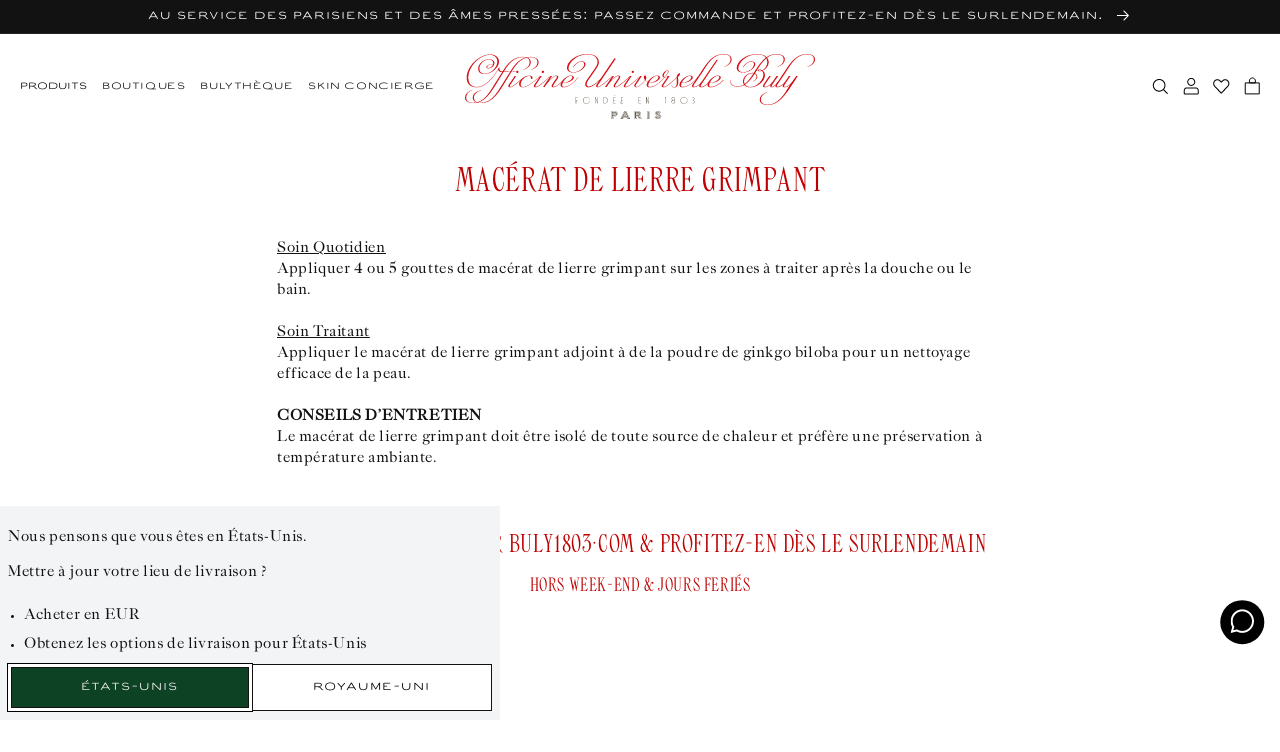

--- FILE ---
content_type: text/html; charset=utf-8
request_url: https://buly1803.com/fr-gb/pages/macerat-de-lierre-grimpant
body_size: 79461
content:


<!doctype html>
<html class="no-js" lang="fr">
  <head>

    <!--
Elevar Data Layer V2

This file is automatically updated and should not be edited directly.

https://knowledge.getelevar.com/how-to-customize-data-layer-version-2

Updated: 2022-09-08 15:10:16+00:00
Version: 2.38.0
-->
<!-- Google Tag Manager -->
<script>
  window.dataLayer = window.dataLayer || [];
</script>
<script>
(function(w,d,s,l,i){w[l]=w[l]||[];w[l].push({"gtm.start":
  new Date().getTime(),event:"gtm.js"});var f=d.getElementsByTagName(s)[0],
  j=d.createElement(s),dl=l!="dataLayer"?"&l="+l:"";j.async=true;j.src=
  "https://www.googletagmanager.com/gtm.js?id="+i+dl;f.parentNode.insertBefore(j,f);
})(window,document,"script","dataLayer","GTM-K32MF95");
</script>
<!-- End Google Tag Manager -->
<script id="elevar-gtm-suite-config" type="application/json">{"gtm_id": "GTM-K32MF95", "event_config": {"cart_reconcile": true, "cart_view": true, "checkout_complete": true, "checkout_step": true, "collection_view": true, "product_add_to_cart": true, "product_add_to_cart_ajax": true, "product_remove_from_cart": true, "product_select": true, "product_view": true, "search_results_view": true, "user": true, "save_order_notes": true}, "gtm_suite_script": "https://shopify-gtm-suite.getelevar.com/shops/5621055b52310d890fe0ef84693e2e097e4863c7/2.38.0/gtm-suite.js", "consent_enabled": false}</script>

    
    <meta charset="utf-8">
    <meta http-equiv="X-UA-Compatible" content="IE=edge">
    <meta name="viewport" content="width=device-width, initial-scale=1.00, minimum-scale=1.00, maximum-scale=1.00, user-scalable=no">
    <meta name="theme-color" content="">
    
    <meta name="google-site-verification" content="6skWRqyhWr8g5DVikZ5VD4HUqwG4KRVRiHfkuhBiKtI" />

    

    <link rel="canonical" href="https://buly1803.com/fr-gb/pages/macerat-de-lierre-grimpant">
    <link rel="preconnect" href="https://cdn.shopify.com" crossorigin><link rel="icon" type="image/png" href="//buly1803.com/cdn/shop/files/blason.png?crop=center&height=32&v=1661945646&width=32"><link rel="preconnect" href="https://fonts.shopifycdn.com" crossorigin><title>
      Macérat de Lierre Grimpant
 &ndash; Officine Universelle Buly</title>

    
      <meta name="description" content="Soin Quotidien  Appliquer 4 ou 5 gouttes de macérat de lierre grimpant sur les zones à traiter après la douche ou le bain. Soin Traitant Appliquer le macérat de lierre grimpant adjoint à de la poudre de ginkgo biloba pour un nettoyage efficace de la peau. CONSEILS D’ENTRETIEN Le macérat de lierre grimpant doit être iso">
    

    

<meta property="og:site_name" content="Officine Universelle Buly">
<meta property="og:url" content="https://buly1803.com/fr-gb/pages/macerat-de-lierre-grimpant">
<meta property="og:title" content="Macérat de Lierre Grimpant">
<meta property="og:type" content="website">
<meta property="og:description" content="Soin Quotidien  Appliquer 4 ou 5 gouttes de macérat de lierre grimpant sur les zones à traiter après la douche ou le bain. Soin Traitant Appliquer le macérat de lierre grimpant adjoint à de la poudre de ginkgo biloba pour un nettoyage efficace de la peau. CONSEILS D’ENTRETIEN Le macérat de lierre grimpant doit être iso"><meta property="og:image" content="http://buly1803.com/cdn/shop/files/BULY_logo_mobile.png?height=628&pad_color=ffffff&v=1661958616&width=1200">
  <meta property="og:image:secure_url" content="https://buly1803.com/cdn/shop/files/BULY_logo_mobile.png?height=628&pad_color=ffffff&v=1661958616&width=1200">
  <meta property="og:image:width" content="1200">
  <meta property="og:image:height" content="628"><meta name="twitter:site" content="@jv_bully"><meta name="twitter:card" content="summary_large_image">
<meta name="twitter:title" content="Macérat de Lierre Grimpant">
<meta name="twitter:description" content="Soin Quotidien  Appliquer 4 ou 5 gouttes de macérat de lierre grimpant sur les zones à traiter après la douche ou le bain. Soin Traitant Appliquer le macérat de lierre grimpant adjoint à de la poudre de ginkgo biloba pour un nettoyage efficace de la peau. CONSEILS D’ENTRETIEN Le macérat de lierre grimpant doit être iso">


    <script src="//buly1803.com/cdn/shop/t/407/assets/global.js?v=1673177886309134531745998426" defer="defer"></script>
    <script src="//buly1803.com/cdn/shop/t/407/assets/buly-global.js?v=175300252587480431911765811647" defer="defer"></script>
    <script src="//buly1803.com/cdn/shop/t/407/assets/fostr-form.js?v=40817276342836662381710258468" defer="defer"></script>
    <script src="//buly1803.com/cdn/shop/t/407/assets/fostr-modal.js?v=90904513581744578481710258475" defer="defer"></script>
    <script src="//buly1803.com/cdn/shop/t/407/assets/buly-swiper.js?v=121219373068196207201710258469" defer="defer"></script>
    <script src="//buly1803.com/cdn/shop/t/407/assets/buly-quickbuy-card.js?v=77429196677338333331765811650" defer="defer"></script>
    <script src="//buly1803.com/cdn/shop/t/407/assets/fostr-product-form.js?v=173309366425407607341764239681" defer="defer"></script>
    <script src="//buly1803.com/cdn/shop/t/407/assets/buly-modal-button.js?v=169891951911780880921753948340" defer="defer"></script>


    <!-- START GA Event -->
    
    <script>
      window.addEventListener('DOMContentLoaded', (event) => {
      let savedLocation = localStorage.getItem('buly-country-selected');

      async function getLocale() {
        const url = (window.location.origin).includes('127.0.0.1') ? 'http://127.0.0.1:9292/en/browsing_context_suggestions.json' : 'https://buly1803.com/en/browsing_context_suggestions.json';
        const res = await fetch(url)
        const { detected_values } = await res.json()
        const currentLocale = detected_values.country.handle;
        localStorage.setItem('buly-country-detected', currentLocale);
        return currentLocale
      }

      async function sendGTM() {
        if(savedLocation == null) {
          savedLocation = await getLocale();
        }

        window.dataLayer.push({
          'event': 'page_view',
          'country' : `${savedLocation}`,
          'language' : `FR`,
          
          'page_type' : `Content Page`,
        });
      }


      sendGTM();
    });
    </script>
    <!-- END GA Event --><style>

    .buly-grid {
      display: grid;
      grid-template-columns: repeat(12, 1fr);
      gap: var(--spacing-4xs);
      padding-left: var(--spacing-xs);
      padding-right: var(--spacing-xs);
      max-width: 100%;
    }
  
    @media screen and (min-width:750px) {
      .buly-grid {
        gap: var(--spacing-base);
        padding-left: var(--spacing-base);
        padding-right: var(--spacing-base);
      }
    }
    *,
    *::before,
    *::after {
      box-sizing: inherit;
    }

    html {
      box-sizing: border-box;
      font-size: calc(var(--font-body-scale) * 62.5%);
      height: 100%;
    }

    body {
      display: grid;
      grid-template-rows: auto auto 1fr auto;
      grid-template-columns: 100%;
      /* min-height: 100%; */
      margin: 0;
      letter-spacing: 0.06rem;
      font-size: var(--text-base);
      line-height: calc(var(--text-m) / var(--font-body-scale));
      font-family: var(--font-paragraph);
      font-style: normal;
      font-weight: 400
    }

    @media screen and (min-width: 750px) {
      body {
        font-size: 1.6rem;
      }
    }

    .banner__media.inset-corners::before {
      content: "";
      display: block;
      position: absolute;
      top: 0;
      left: 0;
      width: 100%;
      height: 100%;
      background-image: url('//buly1803.com/cdn/shop/t/407/assets/clip--circle.svg?v=26986469655175294961710258478'), url('//buly1803.com/cdn/shop/t/407/assets/clip--circle.svg?v=26986469655175294961710258478'), url('//buly1803.com/cdn/shop/t/407/assets/clip--circle.svg?v=26986469655175294961710258478'), url('//buly1803.com/cdn/shop/t/407/assets/clip--circle.svg?v=26986469655175294961710258478');
      background-position: -30px -30px, calc(100% + 30px) -30px, calc(0% - 30px) calc(100% + 30px), calc(100% + 30px) calc(100% + 30px);
      background-repeat: no-repeat, no-repeat, no-repeat, no-repeat;
      background-size: 50px;
      z-index: 2;
    }

    .banner__media.square-corners::before {
      content: "";
      display: block;
      position: absolute;
      top: 0;
      left: 0;
      width: 100%;
      height: 100%;
      background-image: url('//buly1803.com/cdn/shop/t/407/assets/clip--square.svg?v=78652018539111921491710258473'), url('//buly1803.com/cdn/shop/t/407/assets/clip--square.svg?v=78652018539111921491710258473'), url('//buly1803.com/cdn/shop/t/407/assets/clip--square.svg?v=78652018539111921491710258473'), url('//buly1803.com/cdn/shop/t/407/assets/clip--square.svg?v=78652018539111921491710258473');
      background-position: -30px -30px, calc(100% + 30px) -30px, calc(0% - 30px) calc(100% + 30px), calc(100% + 30px) calc(100% + 30px);
      background-repeat: no-repeat, no-repeat, no-repeat, no-repeat;
      background-size: 50px;
      z-index: 2;
    }

    @media screen and (max-width: 750px){
      .buly-image-banner .banner__media::before {
        background-image: none;
        display: none;
      }
    }

    @media screen and (min-width: 750px) {
      .banner__media.inset-corners::before {
        background-position: -25px -25px, calc(100% + 25px) -25px, calc(0% - 25px) calc(100% + 25px), calc(100% + 25px) calc(100% + 25px);
      }

      .banner__media.square-corners::before {
        background-position: -25px -25px, calc(100% + 25px) -25px, calc(0% - 25px) calc(100% + 25px), calc(100% + 25px) calc(100% + 25px);
      }
    }.burger {
  position: relative;
  display: block;
  width: 20px;
  height: 10px;
  z-index: 1;
  appearance: none;
  border: 0;
  background: transparent;
}

.burger span {
  margin: 0 auto;
  position: relative;
}

.burger span:before,
.burger span:after {
  position: absolute;
  content: '';
}

.burger span:before,
.burger span:after {
  width: 20px;
  height: 1px;
  background-color: #000;
  display: block;
}

.burger span:before {
  margin: -3px 0 0;
}

.burger span:after {
  margin: 3px 0 0;
}

.collapse span {
  transition-duration: 0s;
  transition-delay: .3s;
}

.collapse.open span {
  background-color: rgba(255, 255, 255, 0);
  transition-delay: .3s;
}

.collapse span:before {
  transition-property: margin, transform;
  transition-duration: .3s;
  transition-delay: .3s, 0;
}

.collapse.open span:before {
  margin-top: 0;
  transform: rotate(45deg);
  transition-delay: 0, .3s;
}

.collapse span:after {
  transition-property: margin, transform;
  transition-duration: .3s;
  transition-delay: .3s, 0;
}

.collapse.open span:after {
  margin-top: 0;
  transform: rotate(-45deg);
  transition-delay: 0, .3s;
}
  .buly-header .buly-header__section {
    display: flex;
    align-items: center;
  } 

  .buly-header .buly-header__section--left {
    justify-content: flex-start; 
    grid-column-start: 1;
    grid-column-end: 3;
  }

  .buly-header .buly-header__section--middle {
    justify-content: center;
    grid-column-start: 3;
    grid-column-end: 11;
  }
  .buly-header__section--middle a {
    font-size: 0;
    line-height: 0;
    display: block;
    width: 100%;
  }

  .buly-header__section--middle img {
    max-width: 194px;
    margin: auto;
    width: 100%;
  }

  @media screen and (min-width: 750px) {
    .buly-header__section--middle img {
      max-width: 350px;
    }
  }

  @media screen and (min-width: 950px) {
    .buly-header .buly-header__section--left {
      grid-column-start: 1;
      grid-column-end: 5;
    }

    .buly-header .buly-header__section--middle {
      grid-column-start: 5;
      grid-column-end: 9;
    }

    .buly-header .buly-header__section--right {
      justify-content: flex-end;
      grid-column-start: 9;
      grid-column-end: 13;
    }
  }

  .buly-header .buly-header__logo {
    max-width: 370px;
    height: auto;
  }

  .buly-header .buly-header__icon-button {
    border: none;
    outline: none;
    background: transparent;
    cursor: pointer;
    margin-left: 0em;
    padding-left: var(--spacing-2xs);
    padding-right: var(--spacing-2xs);
    font-size: 0;
    line-height: 0;
  }

  .buly-header .buly-header__icon-button:first-child {
    padding-left: 0;
  }

  .buly-header .buly-header__icon-button:last-child {
    padding-right: 0px;
  }

  .buly-header .buly-header__icon-button > img {
    width: 17px;
    height: 17px;
  }

  .buly-header__link--burger-menu img {
    width: 20px;
  }

  .buly-header .buly-header__link {
    white-space: nowrap;
    font-family: var(--font-misc);
    font-size: 1rem;
    color: var(--color-primary-text);
    text-decoration: none;
    margin: 0 30px 0 0;
    appearance: none;
    background: transparent;
    border: 0;
    cursor: pointer;
  }

  .buly-header__link button {
    padding: 0;
    margin-right: 30px;
    top: 0px;
    position: relative;
  }


  .buly-header .buly-header__section a.buly-header__link:nth-last-child(1) {
      margin-right: 0px;
    }

  .buly-header .margin-header__link:last-child {
    margin-right: 0.5em;
  }

  @media screen and (min-width: 1249px) {
    .buly-header .hidden-desktop {
      display: none;
    }
  }

  @media screen and (max-width: 950px) {
    .buly-header .hidden-mobile {
      display: none;
    }
  }
    </style><sticky-header>
      <script>window.performance && window.performance.mark && window.performance.mark('shopify.content_for_header.start');</script><meta name="facebook-domain-verification" content="189iyiytl33enp6b22m35t7ontexmj">
<meta id="shopify-digital-wallet" name="shopify-digital-wallet" content="/56956027079/digital_wallets/dialog">
<meta name="shopify-checkout-api-token" content="4e6efe2b821687b2297044385e9ddb76">
<meta id="in-context-paypal-metadata" data-shop-id="56956027079" data-venmo-supported="false" data-environment="production" data-locale="fr_FR" data-paypal-v4="true" data-currency="EUR">
<link rel="alternate" hreflang="x-default" href="https://buly1803.com/pages/macerat-de-lierre-grimpant">
<link rel="alternate" hreflang="fr-US" href="https://buly1803.com/fr-us/pages/macerat-de-lierre-grimpant">
<link rel="alternate" hreflang="en-US" href="https://buly1803.com/en-us/pages/macerat-de-lierre-grimpant">
<link rel="alternate" hreflang="it-US" href="https://buly1803.com/it-us/pages/macerat-de-lierre-grimpant">
<link rel="alternate" hreflang="fr-GB" href="https://buly1803.com/fr-gb/pages/macerat-de-lierre-grimpant">
<link rel="alternate" hreflang="en-GB" href="https://buly1803.com/en-gb/pages/macerat-de-lierre-grimpant">
<link rel="alternate" hreflang="it-GB" href="https://buly1803.com/it-gb/pages/macerat-de-lierre-grimpant">
<link rel="alternate" hreflang="fr-FR" href="https://buly1803.com/pages/macerat-de-lierre-grimpant">
<link rel="alternate" hreflang="en-FR" href="https://buly1803.com/en/pages/macerat-de-lierre-grimpant">
<link rel="alternate" hreflang="it-FR" href="https://buly1803.com/it/pages/macerat-de-lierre-grimpant">
<script async="async" src="/checkouts/internal/preloads.js?locale=fr-GB"></script>
<script id="shopify-features" type="application/json">{"accessToken":"4e6efe2b821687b2297044385e9ddb76","betas":["rich-media-storefront-analytics"],"domain":"buly1803.com","predictiveSearch":true,"shopId":56956027079,"locale":"fr"}</script>
<script>var Shopify = Shopify || {};
Shopify.shop = "buly1803-france.myshopify.com";
Shopify.locale = "fr";
Shopify.currency = {"active":"EUR","rate":"1.0"};
Shopify.country = "GB";
Shopify.theme = {"name":"buly-row\/production","id":159986221394,"schema_name":"Buly ROW","schema_version":"1.2.1","theme_store_id":null,"role":"main"};
Shopify.theme.handle = "null";
Shopify.theme.style = {"id":null,"handle":null};
Shopify.cdnHost = "buly1803.com/cdn";
Shopify.routes = Shopify.routes || {};
Shopify.routes.root = "/fr-gb/";</script>
<script type="module">!function(o){(o.Shopify=o.Shopify||{}).modules=!0}(window);</script>
<script>!function(o){function n(){var o=[];function n(){o.push(Array.prototype.slice.apply(arguments))}return n.q=o,n}var t=o.Shopify=o.Shopify||{};t.loadFeatures=n(),t.autoloadFeatures=n()}(window);</script>
<script id="shop-js-analytics" type="application/json">{"pageType":"page"}</script>
<script defer="defer" async type="module" src="//buly1803.com/cdn/shopifycloud/shop-js/modules/v2/client.init-shop-cart-sync_INwxTpsh.fr.esm.js"></script>
<script defer="defer" async type="module" src="//buly1803.com/cdn/shopifycloud/shop-js/modules/v2/chunk.common_YNAa1F1g.esm.js"></script>
<script type="module">
  await import("//buly1803.com/cdn/shopifycloud/shop-js/modules/v2/client.init-shop-cart-sync_INwxTpsh.fr.esm.js");
await import("//buly1803.com/cdn/shopifycloud/shop-js/modules/v2/chunk.common_YNAa1F1g.esm.js");

  window.Shopify.SignInWithShop?.initShopCartSync?.({"fedCMEnabled":true,"windoidEnabled":true});

</script>
<script>(function() {
  var isLoaded = false;
  function asyncLoad() {
    if (isLoaded) return;
    isLoaded = true;
    var urls = ["https:\/\/whatschat.shopiapps.in\/script\/sp-whatsapp-app-tabs.js?version=1.0\u0026shop=buly1803-france.myshopify.com","https:\/\/static.klaviyo.com\/onsite\/js\/klaviyo.js?company_id=WyEpCs\u0026shop=buly1803-france.myshopify.com","https:\/\/static.klaviyo.com\/onsite\/js\/klaviyo.js?company_id=WyEpCs\u0026shop=buly1803-france.myshopify.com"];
    for (var i = 0; i < urls.length; i++) {
      var s = document.createElement('script');
      s.type = 'text/javascript';
      s.async = true;
      s.src = urls[i];
      var x = document.getElementsByTagName('script')[0];
      x.parentNode.insertBefore(s, x);
    }
  };
  if(window.attachEvent) {
    window.attachEvent('onload', asyncLoad);
  } else {
    window.addEventListener('load', asyncLoad, false);
  }
})();</script>
<script id="__st">var __st={"a":56956027079,"offset":3600,"reqid":"87e8360c-ef96-42f2-8d30-e1cc193b43ba-1768996306","pageurl":"buly1803.com\/fr-gb\/pages\/macerat-de-lierre-grimpant","s":"pages-90726858951","u":"f2fb6d0cdb8b","p":"page","rtyp":"page","rid":90726858951};</script>
<script>window.ShopifyPaypalV4VisibilityTracking = true;</script>
<script id="captcha-bootstrap">!function(){'use strict';const t='contact',e='account',n='new_comment',o=[[t,t],['blogs',n],['comments',n],[t,'customer']],c=[[e,'customer_login'],[e,'guest_login'],[e,'recover_customer_password'],[e,'create_customer']],r=t=>t.map((([t,e])=>`form[action*='/${t}']:not([data-nocaptcha='true']) input[name='form_type'][value='${e}']`)).join(','),a=t=>()=>t?[...document.querySelectorAll(t)].map((t=>t.form)):[];function s(){const t=[...o],e=r(t);return a(e)}const i='password',u='form_key',d=['recaptcha-v3-token','g-recaptcha-response','h-captcha-response',i],f=()=>{try{return window.sessionStorage}catch{return}},m='__shopify_v',_=t=>t.elements[u];function p(t,e,n=!1){try{const o=window.sessionStorage,c=JSON.parse(o.getItem(e)),{data:r}=function(t){const{data:e,action:n}=t;return t[m]||n?{data:e,action:n}:{data:t,action:n}}(c);for(const[e,n]of Object.entries(r))t.elements[e]&&(t.elements[e].value=n);n&&o.removeItem(e)}catch(o){console.error('form repopulation failed',{error:o})}}const l='form_type',E='cptcha';function T(t){t.dataset[E]=!0}const w=window,h=w.document,L='Shopify',v='ce_forms',y='captcha';let A=!1;((t,e)=>{const n=(g='f06e6c50-85a8-45c8-87d0-21a2b65856fe',I='https://cdn.shopify.com/shopifycloud/storefront-forms-hcaptcha/ce_storefront_forms_captcha_hcaptcha.v1.5.2.iife.js',D={infoText:'Protégé par hCaptcha',privacyText:'Confidentialité',termsText:'Conditions'},(t,e,n)=>{const o=w[L][v],c=o.bindForm;if(c)return c(t,g,e,D).then(n);var r;o.q.push([[t,g,e,D],n]),r=I,A||(h.body.append(Object.assign(h.createElement('script'),{id:'captcha-provider',async:!0,src:r})),A=!0)});var g,I,D;w[L]=w[L]||{},w[L][v]=w[L][v]||{},w[L][v].q=[],w[L][y]=w[L][y]||{},w[L][y].protect=function(t,e){n(t,void 0,e),T(t)},Object.freeze(w[L][y]),function(t,e,n,w,h,L){const[v,y,A,g]=function(t,e,n){const i=e?o:[],u=t?c:[],d=[...i,...u],f=r(d),m=r(i),_=r(d.filter((([t,e])=>n.includes(e))));return[a(f),a(m),a(_),s()]}(w,h,L),I=t=>{const e=t.target;return e instanceof HTMLFormElement?e:e&&e.form},D=t=>v().includes(t);t.addEventListener('submit',(t=>{const e=I(t);if(!e)return;const n=D(e)&&!e.dataset.hcaptchaBound&&!e.dataset.recaptchaBound,o=_(e),c=g().includes(e)&&(!o||!o.value);(n||c)&&t.preventDefault(),c&&!n&&(function(t){try{if(!f())return;!function(t){const e=f();if(!e)return;const n=_(t);if(!n)return;const o=n.value;o&&e.removeItem(o)}(t);const e=Array.from(Array(32),(()=>Math.random().toString(36)[2])).join('');!function(t,e){_(t)||t.append(Object.assign(document.createElement('input'),{type:'hidden',name:u})),t.elements[u].value=e}(t,e),function(t,e){const n=f();if(!n)return;const o=[...t.querySelectorAll(`input[type='${i}']`)].map((({name:t})=>t)),c=[...d,...o],r={};for(const[a,s]of new FormData(t).entries())c.includes(a)||(r[a]=s);n.setItem(e,JSON.stringify({[m]:1,action:t.action,data:r}))}(t,e)}catch(e){console.error('failed to persist form',e)}}(e),e.submit())}));const S=(t,e)=>{t&&!t.dataset[E]&&(n(t,e.some((e=>e===t))),T(t))};for(const o of['focusin','change'])t.addEventListener(o,(t=>{const e=I(t);D(e)&&S(e,y())}));const B=e.get('form_key'),M=e.get(l),P=B&&M;t.addEventListener('DOMContentLoaded',(()=>{const t=y();if(P)for(const e of t)e.elements[l].value===M&&p(e,B);[...new Set([...A(),...v().filter((t=>'true'===t.dataset.shopifyCaptcha))])].forEach((e=>S(e,t)))}))}(h,new URLSearchParams(w.location.search),n,t,e,['guest_login'])})(!0,!0)}();</script>
<script integrity="sha256-4kQ18oKyAcykRKYeNunJcIwy7WH5gtpwJnB7kiuLZ1E=" data-source-attribution="shopify.loadfeatures" defer="defer" src="//buly1803.com/cdn/shopifycloud/storefront/assets/storefront/load_feature-a0a9edcb.js" crossorigin="anonymous"></script>
<script data-source-attribution="shopify.dynamic_checkout.dynamic.init">var Shopify=Shopify||{};Shopify.PaymentButton=Shopify.PaymentButton||{isStorefrontPortableWallets:!0,init:function(){window.Shopify.PaymentButton.init=function(){};var t=document.createElement("script");t.src="https://buly1803.com/cdn/shopifycloud/portable-wallets/latest/portable-wallets.fr.js",t.type="module",document.head.appendChild(t)}};
</script>
<script data-source-attribution="shopify.dynamic_checkout.buyer_consent">
  function portableWalletsHideBuyerConsent(e){var t=document.getElementById("shopify-buyer-consent"),n=document.getElementById("shopify-subscription-policy-button");t&&n&&(t.classList.add("hidden"),t.setAttribute("aria-hidden","true"),n.removeEventListener("click",e))}function portableWalletsShowBuyerConsent(e){var t=document.getElementById("shopify-buyer-consent"),n=document.getElementById("shopify-subscription-policy-button");t&&n&&(t.classList.remove("hidden"),t.removeAttribute("aria-hidden"),n.addEventListener("click",e))}window.Shopify?.PaymentButton&&(window.Shopify.PaymentButton.hideBuyerConsent=portableWalletsHideBuyerConsent,window.Shopify.PaymentButton.showBuyerConsent=portableWalletsShowBuyerConsent);
</script>
<script data-source-attribution="shopify.dynamic_checkout.cart.bootstrap">document.addEventListener("DOMContentLoaded",(function(){function t(){return document.querySelector("shopify-accelerated-checkout-cart, shopify-accelerated-checkout")}if(t())Shopify.PaymentButton.init();else{new MutationObserver((function(e,n){t()&&(Shopify.PaymentButton.init(),n.disconnect())})).observe(document.body,{childList:!0,subtree:!0})}}));
</script>
<link id="shopify-accelerated-checkout-styles" rel="stylesheet" media="screen" href="https://buly1803.com/cdn/shopifycloud/portable-wallets/latest/accelerated-checkout-backwards-compat.css" crossorigin="anonymous">
<style id="shopify-accelerated-checkout-cart">
        #shopify-buyer-consent {
  margin-top: 1em;
  display: inline-block;
  width: 100%;
}

#shopify-buyer-consent.hidden {
  display: none;
}

#shopify-subscription-policy-button {
  background: none;
  border: none;
  padding: 0;
  text-decoration: underline;
  font-size: inherit;
  cursor: pointer;
}

#shopify-subscription-policy-button::before {
  box-shadow: none;
}

      </style>
<script id="sections-script" data-sections="header" defer="defer" src="//buly1803.com/cdn/shop/t/407/compiled_assets/scripts.js?v=60740"></script>
<script>window.performance && window.performance.mark && window.performance.mark('shopify.content_for_header.end');</script>
    </sticky-header><style>
  :root {
    /* Colours */
    --color-brand-1: #C1171A;
    --color-brand-2: #0D4225;
    --color-primary-text: rgba(var(--color-foreground), 1);
    --color-bg: rgb(var(--color-background));
    --color-grey: #888888;
    --color-dark-grey: #444444;
    --color-light-grey: #E7E7E7;
    --color-border: #DDDDDD;
    --color-border-light: #DDDDDD;
    --color-ultra-light-grey: #EDEDEB;
    --color-white: #F6F6F6;
    --color-midnight: #101820;
    --color-red-text: #BF0000;
    --color-error: rgb(var(--color-error-text));
    /* Font Family */
    --font-header: 'Officine Universelle', 'Garamond', serif;
    --font-paragraph: 'Caslon Universelle', 'Times New Roman', serif;
    --font-misc: 'Ari Clean', 'Helvetica', 'Arial', sans-serif;
    /* Text Size */
    --text-4xs: 0.7rem;
    --text-3xs: 0.8rem;
    --text-2xs: 0.9rem;
    --text-xs: 1rem;
    --text-s: 1.4rem;
    --text-base: 1.6rem;
    --text-m: 1.8rem;
    --text-l: 2.4rem;
    --text-xl: 3.2rem;
    --text-2xl: 4.8rem;
    --text-3xl: 6rem;
    /* Spacing */
    --spacing-4xs: 0.2rem;
    --spacing-3xs: 0.4rem;
    --spacing-2xs: 0.8rem;
    --spacing-xs: 1.6rem;
    --spacing-base: 2rem;
    --spacing-s: 2.4rem;
    --spacing-m: 3.2rem;
    --spacing-l: 4.8rem;
    --spacing-xl: 6.4rem;
    --spacing-2xl: 8rem;
    --spacing-3xl: 9.6rem;
    --spacing-4xl: 12.8rem;
    /* Transition */
    --duration-0: 0ms;
    --duration-100: 100ms;
    --duration-200: 200ms;
    --duration-300: 300ms;
    --duration-400: 400ms;
    --duration-500: 500ms;
    --duration-600: 600ms;
    --duration-700: 700ms;
    --duration-800: 800ms;
    --duration-900: 900ms;
    --duration-1000: 1000ms;
    --duration-1100: 1100ms;
    --duration-1200: 1200ms;
    /* Backgrounds */
    --url-icon-chevron: url(//buly1803.com/cdn/shop/t/407/assets/icon-chevron.svg?v=171444214806886513871710258476);
    --url-circle: url(//buly1803.com/cdn/shop/t/407/assets/clip--circle.svg?v=26986469655175294961710258478);
    --url-grid-icon-one: url(//buly1803.com/cdn/shop/t/407/assets/grid-icon-one.svg?v=155765923909700942901710258479);
    --url-grid-icon-two: url(//buly1803.com/cdn/shop/t/407/assets/grid-icon-two.svg?v=163195601321935430901710258474);
    --url-grid-icon-four: url(//buly1803.com/cdn/shop/t/407/assets/grid-icon-four.svg?v=48238055986884684121710258477);
    --url-grid-icon-eight: url(//buly1803.com/cdn/shop/t/407/assets/grid-icon-eight.svg?v=34623136549945754901710258469);
    --url-green-tick: url(//buly1803.com/cdn/shop/t/407/assets/icon__tick--green.svg?v=23827892363200325171710258478);
    --url-accordion-chevron: url(//buly1803.com/cdn/shop/t/407/assets/icon--language-chevron.svg?v=119800434907089826201710258475);
    --url-klaviyo-tick: url(//buly1803.com/cdn/shop/t/407/assets/icon--klaviyo-chevron.svg?v=110037212916103108891710258476);
    --url-icon-close: url(//buly1803.com/cdn/shop/t/407/assets/icon-close.svg?v=146521018251044276991710258477);
    /* Dawn Overrides */ 
    --font-body-family: 'Caslon Universelle', 'Times New Roman', serif;
    --font-body-style: 'normal';
    --font-body-weight: '400';
    --font-body-weight-bold:'700';
    --font-body-scale: 1.0;
    --font-heading-scale: 1.0;
    --color-base-text: 18, 18, 18;
    --color-error-text: 0, 82, 180;
    --color-shadow: 18, 18, 18;
    --color-base-background-1: 255, 255, 255;
    --color-base-background-2: 243, 243, 243;
    --color-base-solid-button-labels: 255, 255, 255;
    --color-base-outline-button-labels: 18, 18, 18;
    --color-base-accent-1: 18, 18, 18;
    --color-base-accent-2: 51, 79, 180;
    --payment-terms-background-color: #FFFFFF;
    --gradient-base-background-1: #FFFFFF;
    --gradient-base-background-2: #F3F3F3;
    --gradient-base-accent-1: #121212;
    --gradient-base-accent-2: #334FB4;
    --media-padding: 0px; 
    --media-border-opacity: 0.05;
    --media-border-width: 1px;
    --media-radius: 0px;
    --media-shadow-opacity: 0.0;
    --media-shadow-horizontal-offset: 0px;
    --media-shadow-vertical-offset: 0px;
    --media-shadow-blur-radius: 0px;
    --media-shadow-visible: 0;
    --page-width: 120rem;
    --page-width-margin: 0rem;
    --card-image-padding: 0.0rem;
    --card-corner-radius: 0.0rem;
    --card-text-alignment: left;
    --card-border-width: 0.0rem;
    --card-border-opacity: 0.0;
    --card-shadow-opacity: 0.1;
    --card-shadow-horizontal-offset: 0.0rem;
    --card-shadow-vertical-offset: 0.0rem;
    --card-shadow-blur-radius: 0.0rem;
    --badge-corner-radius: 4.0rem;
    --popup-border-width: 1px;
    --popup-border-opacity: 0.1;
    --popup-corner-radius: 0px;
    --popup-shadow-opacity: 0.0;
    --popup-shadow-horizontal-offset: 0px;
    --popup-shadow-vertical-offset: 0px;
    --popup-shadow-blur-radius: 0px;
    --drawer-border-width: 1px;
    --drawer-border-opacity: 0.1;
    --drawer-shadow-opacity: 0.0;
    --drawer-shadow-horizontal-offset: 0px;
    --drawer-shadow-vertical-offset: 0px;
    --drawer-shadow-blur-radius: 0px;
    --spacing-sections-desktop: 0px;
    --spacing-sections-mobile: 0px;
    --grid-desktop-vertical-spacing: 8px;
    --grid-desktop-horizontal-spacing: 8px;
    --grid-mobile-vertical-spacing: 4px;
    --grid-mobile-horizontal-spacing: 4px;
    --text-boxes-border-opacity: 0.0;
    --text-boxes-border-width: 0px;
    --text-boxes-radius: 0px;
    --text-boxes-shadow-opacity: 0.0;
    --text-boxes-shadow-horizontal-offset: 0px;
    --text-boxes-shadow-vertical-offset: 0px;
    --text-boxes-shadow-blur-radius: 0px;
    --buttons-radius: 0px;
    --buttons-radius-outset: 0px;
    --buttons-border-width: 1px;
    --buttons-border-opacity: 1.0;
    --buttons-shadow-opacity: 0.0;
    --buttons-shadow-horizontal-offset: 0px;
    --buttons-shadow-vertical-offset: 0px;
    --buttons-shadow-blur-radius: 0px;
    --buttons-border-offset: 0px;
    --inputs-radius: 0px;
    --inputs-border-width: 1px;
    --inputs-border-opacity: 0.55;
    --inputs-shadow-opacity: 0.0;
    --inputs-shadow-horizontal-offset: 0px;
    --inputs-margin-offset: 0px;
    --inputs-shadow-vertical-offset: 0px;
    --inputs-shadow-blur-radius: 0px;
    --inputs-radius-outset: 0px;
    --variant-pills-radius: 40px;
    --variant-pills-border-width: 1px;
    --variant-pills-border-opacity: 0.55;
    --variant-pills-shadow-opacity: 0.0;
    --variant-pills-shadow-horizontal-offset: 0px;
    --variant-pills-shadow-vertical-offset: 0px;
    --variant-pills-shadow-blur-radius: 0px;
}
</style><style>
  @font-face {
    font-family: 'Ari Clean';
    src: url('//buly1803.com/cdn/shop/files/ari_clean.woff?v=7047392656495494616') format('woff');
    font-weight: 400;
    font-style: normal;
  }
  @font-face {
    font-family: 'Ari Clean Bold';
    src: url('//buly1803.com/cdn/shop/files/ari_clean-bold.woff?v=8638368954494507188') format('woff');
    font-weight: 700;
    font-style: normal;
  }
  @font-face {
    font-family: 'Caslon Universelle';
    src: url('//buly1803.com/cdn/shop/files/caslon_universelle.woff?v=4374549494254032318') format('woff');
    font-weight: 500;
    font-style: normal;
  }
  @font-face {
    font-family: 'Caslon Universelle Italic';
    src: url('//buly1803.com/cdn/shop/files/caslon_universelle-italic.woff?v=8583510088086587883') format('woff');
    font-weight: 500;
    font-style: italic;
  }
  @font-face {
    font-family: 'Officine Universelle';
    src: url('//buly1803.com/cdn/shop/files/officine_universelle.woff?v=8255769044651470679') format('woff');
    font-weight: 400;
    font-style: normal;
  }
  @font-face {
    font-family: 'Armorial Regular';
    src: url('//buly1803.com/cdn/shop/files/armorial-regular.woff?v=3297542686437416258') format('woff');
    font-weight: 500;
    font-style: normal;
  }
  @font-face {
    font-family: 'Buchinger';
    src: url('//buly1803.com/cdn/shop/files/buchinger-boldcondensed.woff?v=17836026697358965145') format('woff');
    font-weight: 700;
    font-style: normal;
  }
  @font-face {
    font-family: 'Truffautmag';
    src: url('//buly1803.com/cdn/shop/files/truffautmag2.woff?v=12320255644348979520') format('woff');
    font-weight: 400;
    font-style: normal;
  }
  @font-face {
    font-family: 'Guitry';
    src: url('//buly1803.com/cdn/shop/files/guitry-regular.woff?v=16694012312067338452') format('woff');
    font-weight: 400;
    font-style: normal;
  }
</style><link href="//buly1803.com/cdn/shop/t/407/assets/base.css?v=102827273907682864801729757954" rel="stylesheet" type="text/css" media="all" />
    <link href="//buly1803.com/cdn/shop/t/407/assets/buly-base.css?v=76837211325576243211764326036" rel="stylesheet" type="text/css" media="all" />
    <link href="//buly1803.com/cdn/shop/t/407/assets/customer.css?v=59482254793049056301729757962" rel="stylesheet" type="text/css" media="all" />
    <link href="//buly1803.com/cdn/shop/t/407/assets/buly-customer.css?v=29041314994936871181729757959" rel="stylesheet" type="text/css" media="all" />
    <link href="//buly1803.com/cdn/shop/t/407/assets/fostr-modal.css?v=106675033306053102061764239680" rel="stylesheet" type="text/css" media="all" />
    <link href="//buly1803.com/cdn/shop/t/407/assets/buly-swiper.css?v=90417452356515587051710258475" rel="stylesheet" type="text/css" media="all" />
    <link href="//buly1803.com/cdn/shop/t/407/assets/buly-predictive-search.css?v=143860193766555946301732788352" rel="stylesheet" type="text/css" media="all" />
    <link href="//buly1803.com/cdn/shop/t/407/assets/buly-wishlist.css?v=127688082676411717111719501923" rel="stylesheet" type="text/css" media="all" />
    
    


  <link href="//buly1803.com/cdn/shop/t/407/assets/shopmain-b706b7d1.css" rel="stylesheet" type="text/css" media="all" />


<link rel="stylesheet" href="//buly1803.com/cdn/shop/t/407/assets/component-predictive-search.css?v=66970344587745373251736414356" media="print" onload="this.media='all'"><script>document.documentElement.className = document.documentElement.className.replace('no-js', 'js');
    if (Shopify.designMode) {
      document.documentElement.classList.add('shopify-design-mode');
    }
    </script>
    
      <!-- OneTrust Cookies Consent Notice start for buly1803.com -->
      <script src="https://cdn.cookielaw.org/scripttemplates/otSDKStub.js" data-document-language="true" type="text/javascript" charset="UTF-8" data-domain-script="d0060670-3d2f-4a2a-a281-d8fdf19ec670-test" ></script><script type="text/javascript">function OptanonWrapper() { }</script>
      <!-- OneTrust Cookies Consent Notice end for buly1803.com -->
    
  



  <script type="text/javascript" src="https://js-cdn.dynatrace.com/jstag/15a8a271790/bf39425mro/985b846b59014e33_complete.js" crossorigin="anonymous" defer></script>
  <script>
  window.Shopify.loadFeatures(
    [
      {
        name: 'consent-tracking-api',
        version: '0.1'
      }
    ],
    error => {
      if (error) {
        throw error;
      }
      console.log('Shopify consent-tracking-api is loaded.');
    }
  );

  (function waitForOneTrust() {
    const checkConsent = function () {
      console.log('Consent updated:', window.OnetrustActiveGroups);
      const regex = /(C0002|C0003|C0004|C0005)/;
      const trackingConsent = regex.test(window.OnetrustActiveGroups);
      window.Shopify.customerPrivacy.setTrackingConsent(
        { analytics: trackingConsent },
        () => {
          console.log('Shopify analytics consent updated');
        }
      );
    };
    let attempts = 0;
    var checkInterval = setInterval(function () {
      attempts++;
      attempts >= 10 && clearInterval(checkInterval);
      if (
        window.Shopify.customerPrivacy &&
        typeof window.Shopify.customerPrivacy.setTrackingConsent === 'function'
      )
        checkConsent();
      if (
        window.OneTrust &&
        typeof window.OneTrust.OnConsentChanged === 'function'
      ) {
        clearInterval(checkInterval); // Stop checking once OneTrust is loaded
        console.log('OneTrust is loaded.');
        OneTrust.OnConsentChanged(checkConsent);
      }
    }, 300);
  })();
</script>


<script type="text/javascript">
    (function(c,l,a,r,i,t,y){
        c[a]=c[a]||function(){(c[a].q=c[a].q||[]).push(arguments)};
        t=l.createElement(r);t.async=1;t.src="https://www.clarity.ms/tag/"+i;
        y=l.getElementsByTagName(r)[0];y.parentNode.insertBefore(t,y);
    })(window, document, "clarity", "script", "r23w1hcrew");
</script>


<!-- BEGIN app block: shopify://apps/klaviyo-email-marketing-sms/blocks/klaviyo-onsite-embed/2632fe16-c075-4321-a88b-50b567f42507 -->












  <script async src="https://static.klaviyo.com/onsite/js/UBN4LK/klaviyo.js?company_id=UBN4LK"></script>
  <script>!function(){if(!window.klaviyo){window._klOnsite=window._klOnsite||[];try{window.klaviyo=new Proxy({},{get:function(n,i){return"push"===i?function(){var n;(n=window._klOnsite).push.apply(n,arguments)}:function(){for(var n=arguments.length,o=new Array(n),w=0;w<n;w++)o[w]=arguments[w];var t="function"==typeof o[o.length-1]?o.pop():void 0,e=new Promise((function(n){window._klOnsite.push([i].concat(o,[function(i){t&&t(i),n(i)}]))}));return e}}})}catch(n){window.klaviyo=window.klaviyo||[],window.klaviyo.push=function(){var n;(n=window._klOnsite).push.apply(n,arguments)}}}}();</script>

  




  <script>
    window.klaviyoReviewsProductDesignMode = false
  </script>







<!-- END app block --><link href="https://monorail-edge.shopifysvc.com" rel="dns-prefetch">
<script>(function(){if ("sendBeacon" in navigator && "performance" in window) {try {var session_token_from_headers = performance.getEntriesByType('navigation')[0].serverTiming.find(x => x.name == '_s').description;} catch {var session_token_from_headers = undefined;}var session_cookie_matches = document.cookie.match(/_shopify_s=([^;]*)/);var session_token_from_cookie = session_cookie_matches && session_cookie_matches.length === 2 ? session_cookie_matches[1] : "";var session_token = session_token_from_headers || session_token_from_cookie || "";function handle_abandonment_event(e) {var entries = performance.getEntries().filter(function(entry) {return /monorail-edge.shopifysvc.com/.test(entry.name);});if (!window.abandonment_tracked && entries.length === 0) {window.abandonment_tracked = true;var currentMs = Date.now();var navigation_start = performance.timing.navigationStart;var payload = {shop_id: 56956027079,url: window.location.href,navigation_start,duration: currentMs - navigation_start,session_token,page_type: "page"};window.navigator.sendBeacon("https://monorail-edge.shopifysvc.com/v1/produce", JSON.stringify({schema_id: "online_store_buyer_site_abandonment/1.1",payload: payload,metadata: {event_created_at_ms: currentMs,event_sent_at_ms: currentMs}}));}}window.addEventListener('pagehide', handle_abandonment_event);}}());</script>
<script id="web-pixels-manager-setup">(function e(e,d,r,n,o){if(void 0===o&&(o={}),!Boolean(null===(a=null===(i=window.Shopify)||void 0===i?void 0:i.analytics)||void 0===a?void 0:a.replayQueue)){var i,a;window.Shopify=window.Shopify||{};var t=window.Shopify;t.analytics=t.analytics||{};var s=t.analytics;s.replayQueue=[],s.publish=function(e,d,r){return s.replayQueue.push([e,d,r]),!0};try{self.performance.mark("wpm:start")}catch(e){}var l=function(){var e={modern:/Edge?\/(1{2}[4-9]|1[2-9]\d|[2-9]\d{2}|\d{4,})\.\d+(\.\d+|)|Firefox\/(1{2}[4-9]|1[2-9]\d|[2-9]\d{2}|\d{4,})\.\d+(\.\d+|)|Chrom(ium|e)\/(9{2}|\d{3,})\.\d+(\.\d+|)|(Maci|X1{2}).+ Version\/(15\.\d+|(1[6-9]|[2-9]\d|\d{3,})\.\d+)([,.]\d+|)( \(\w+\)|)( Mobile\/\w+|) Safari\/|Chrome.+OPR\/(9{2}|\d{3,})\.\d+\.\d+|(CPU[ +]OS|iPhone[ +]OS|CPU[ +]iPhone|CPU IPhone OS|CPU iPad OS)[ +]+(15[._]\d+|(1[6-9]|[2-9]\d|\d{3,})[._]\d+)([._]\d+|)|Android:?[ /-](13[3-9]|1[4-9]\d|[2-9]\d{2}|\d{4,})(\.\d+|)(\.\d+|)|Android.+Firefox\/(13[5-9]|1[4-9]\d|[2-9]\d{2}|\d{4,})\.\d+(\.\d+|)|Android.+Chrom(ium|e)\/(13[3-9]|1[4-9]\d|[2-9]\d{2}|\d{4,})\.\d+(\.\d+|)|SamsungBrowser\/([2-9]\d|\d{3,})\.\d+/,legacy:/Edge?\/(1[6-9]|[2-9]\d|\d{3,})\.\d+(\.\d+|)|Firefox\/(5[4-9]|[6-9]\d|\d{3,})\.\d+(\.\d+|)|Chrom(ium|e)\/(5[1-9]|[6-9]\d|\d{3,})\.\d+(\.\d+|)([\d.]+$|.*Safari\/(?![\d.]+ Edge\/[\d.]+$))|(Maci|X1{2}).+ Version\/(10\.\d+|(1[1-9]|[2-9]\d|\d{3,})\.\d+)([,.]\d+|)( \(\w+\)|)( Mobile\/\w+|) Safari\/|Chrome.+OPR\/(3[89]|[4-9]\d|\d{3,})\.\d+\.\d+|(CPU[ +]OS|iPhone[ +]OS|CPU[ +]iPhone|CPU IPhone OS|CPU iPad OS)[ +]+(10[._]\d+|(1[1-9]|[2-9]\d|\d{3,})[._]\d+)([._]\d+|)|Android:?[ /-](13[3-9]|1[4-9]\d|[2-9]\d{2}|\d{4,})(\.\d+|)(\.\d+|)|Mobile Safari.+OPR\/([89]\d|\d{3,})\.\d+\.\d+|Android.+Firefox\/(13[5-9]|1[4-9]\d|[2-9]\d{2}|\d{4,})\.\d+(\.\d+|)|Android.+Chrom(ium|e)\/(13[3-9]|1[4-9]\d|[2-9]\d{2}|\d{4,})\.\d+(\.\d+|)|Android.+(UC? ?Browser|UCWEB|U3)[ /]?(15\.([5-9]|\d{2,})|(1[6-9]|[2-9]\d|\d{3,})\.\d+)\.\d+|SamsungBrowser\/(5\.\d+|([6-9]|\d{2,})\.\d+)|Android.+MQ{2}Browser\/(14(\.(9|\d{2,})|)|(1[5-9]|[2-9]\d|\d{3,})(\.\d+|))(\.\d+|)|K[Aa][Ii]OS\/(3\.\d+|([4-9]|\d{2,})\.\d+)(\.\d+|)/},d=e.modern,r=e.legacy,n=navigator.userAgent;return n.match(d)?"modern":n.match(r)?"legacy":"unknown"}(),u="modern"===l?"modern":"legacy",c=(null!=n?n:{modern:"",legacy:""})[u],f=function(e){return[e.baseUrl,"/wpm","/b",e.hashVersion,"modern"===e.buildTarget?"m":"l",".js"].join("")}({baseUrl:d,hashVersion:r,buildTarget:u}),m=function(e){var d=e.version,r=e.bundleTarget,n=e.surface,o=e.pageUrl,i=e.monorailEndpoint;return{emit:function(e){var a=e.status,t=e.errorMsg,s=(new Date).getTime(),l=JSON.stringify({metadata:{event_sent_at_ms:s},events:[{schema_id:"web_pixels_manager_load/3.1",payload:{version:d,bundle_target:r,page_url:o,status:a,surface:n,error_msg:t},metadata:{event_created_at_ms:s}}]});if(!i)return console&&console.warn&&console.warn("[Web Pixels Manager] No Monorail endpoint provided, skipping logging."),!1;try{return self.navigator.sendBeacon.bind(self.navigator)(i,l)}catch(e){}var u=new XMLHttpRequest;try{return u.open("POST",i,!0),u.setRequestHeader("Content-Type","text/plain"),u.send(l),!0}catch(e){return console&&console.warn&&console.warn("[Web Pixels Manager] Got an unhandled error while logging to Monorail."),!1}}}}({version:r,bundleTarget:l,surface:e.surface,pageUrl:self.location.href,monorailEndpoint:e.monorailEndpoint});try{o.browserTarget=l,function(e){var d=e.src,r=e.async,n=void 0===r||r,o=e.onload,i=e.onerror,a=e.sri,t=e.scriptDataAttributes,s=void 0===t?{}:t,l=document.createElement("script"),u=document.querySelector("head"),c=document.querySelector("body");if(l.async=n,l.src=d,a&&(l.integrity=a,l.crossOrigin="anonymous"),s)for(var f in s)if(Object.prototype.hasOwnProperty.call(s,f))try{l.dataset[f]=s[f]}catch(e){}if(o&&l.addEventListener("load",o),i&&l.addEventListener("error",i),u)u.appendChild(l);else{if(!c)throw new Error("Did not find a head or body element to append the script");c.appendChild(l)}}({src:f,async:!0,onload:function(){if(!function(){var e,d;return Boolean(null===(d=null===(e=window.Shopify)||void 0===e?void 0:e.analytics)||void 0===d?void 0:d.initialized)}()){var d=window.webPixelsManager.init(e)||void 0;if(d){var r=window.Shopify.analytics;r.replayQueue.forEach((function(e){var r=e[0],n=e[1],o=e[2];d.publishCustomEvent(r,n,o)})),r.replayQueue=[],r.publish=d.publishCustomEvent,r.visitor=d.visitor,r.initialized=!0}}},onerror:function(){return m.emit({status:"failed",errorMsg:"".concat(f," has failed to load")})},sri:function(e){var d=/^sha384-[A-Za-z0-9+/=]+$/;return"string"==typeof e&&d.test(e)}(c)?c:"",scriptDataAttributes:o}),m.emit({status:"loading"})}catch(e){m.emit({status:"failed",errorMsg:(null==e?void 0:e.message)||"Unknown error"})}}})({shopId: 56956027079,storefrontBaseUrl: "https://buly1803.com",extensionsBaseUrl: "https://extensions.shopifycdn.com/cdn/shopifycloud/web-pixels-manager",monorailEndpoint: "https://monorail-edge.shopifysvc.com/unstable/produce_batch",surface: "storefront-renderer",enabledBetaFlags: ["2dca8a86"],webPixelsConfigList: [{"id":"2115600764","configuration":"{\"accountID\":\"UBN4LK\",\"webPixelConfig\":\"eyJlbmFibGVBZGRlZFRvQ2FydEV2ZW50cyI6IHRydWV9\"}","eventPayloadVersion":"v1","runtimeContext":"STRICT","scriptVersion":"524f6c1ee37bacdca7657a665bdca589","type":"APP","apiClientId":123074,"privacyPurposes":["ANALYTICS","MARKETING"],"dataSharingAdjustments":{"protectedCustomerApprovalScopes":["read_customer_address","read_customer_email","read_customer_name","read_customer_personal_data","read_customer_phone"]}},{"id":"1450443132","configuration":"{\"swymApiEndpoint\":\"https:\/\/swymstore-v3starter-01.swymrelay.com\",\"swymTier\":\"v3starter-01\"}","eventPayloadVersion":"v1","runtimeContext":"STRICT","scriptVersion":"5b6f6917e306bc7f24523662663331c0","type":"APP","apiClientId":1350849,"privacyPurposes":["ANALYTICS","MARKETING","PREFERENCES"],"dataSharingAdjustments":{"protectedCustomerApprovalScopes":["read_customer_email","read_customer_name","read_customer_personal_data","read_customer_phone"]}},{"id":"402719058","configuration":"{\"pixel_id\":\"226721786977293\",\"pixel_type\":\"facebook_pixel\",\"metaapp_system_user_token\":\"-\"}","eventPayloadVersion":"v1","runtimeContext":"OPEN","scriptVersion":"ca16bc87fe92b6042fbaa3acc2fbdaa6","type":"APP","apiClientId":2329312,"privacyPurposes":["ANALYTICS","MARKETING","SALE_OF_DATA"],"dataSharingAdjustments":{"protectedCustomerApprovalScopes":["read_customer_address","read_customer_email","read_customer_name","read_customer_personal_data","read_customer_phone"]}},{"id":"145621372","eventPayloadVersion":"1","runtimeContext":"LAX","scriptVersion":"20","type":"CUSTOM","privacyPurposes":["ANALYTICS"],"name":"GTM - V1"},{"id":"shopify-app-pixel","configuration":"{}","eventPayloadVersion":"v1","runtimeContext":"STRICT","scriptVersion":"0450","apiClientId":"shopify-pixel","type":"APP","privacyPurposes":["ANALYTICS","MARKETING"]},{"id":"shopify-custom-pixel","eventPayloadVersion":"v1","runtimeContext":"LAX","scriptVersion":"0450","apiClientId":"shopify-pixel","type":"CUSTOM","privacyPurposes":["ANALYTICS","MARKETING"]}],isMerchantRequest: false,initData: {"shop":{"name":"Officine Universelle Buly","paymentSettings":{"currencyCode":"EUR"},"myshopifyDomain":"buly1803-france.myshopify.com","countryCode":"FR","storefrontUrl":"https:\/\/buly1803.com\/fr-gb"},"customer":null,"cart":null,"checkout":null,"productVariants":[],"purchasingCompany":null},},"https://buly1803.com/cdn","fcfee988w5aeb613cpc8e4bc33m6693e112",{"modern":"","legacy":""},{"shopId":"56956027079","storefrontBaseUrl":"https:\/\/buly1803.com","extensionBaseUrl":"https:\/\/extensions.shopifycdn.com\/cdn\/shopifycloud\/web-pixels-manager","surface":"storefront-renderer","enabledBetaFlags":"[\"2dca8a86\"]","isMerchantRequest":"false","hashVersion":"fcfee988w5aeb613cpc8e4bc33m6693e112","publish":"custom","events":"[[\"page_viewed\",{}]]"});</script><script>
  window.ShopifyAnalytics = window.ShopifyAnalytics || {};
  window.ShopifyAnalytics.meta = window.ShopifyAnalytics.meta || {};
  window.ShopifyAnalytics.meta.currency = 'EUR';
  var meta = {"page":{"pageType":"page","resourceType":"page","resourceId":90726858951,"requestId":"87e8360c-ef96-42f2-8d30-e1cc193b43ba-1768996306"}};
  for (var attr in meta) {
    window.ShopifyAnalytics.meta[attr] = meta[attr];
  }
</script>
<script class="analytics">
  (function () {
    var customDocumentWrite = function(content) {
      var jquery = null;

      if (window.jQuery) {
        jquery = window.jQuery;
      } else if (window.Checkout && window.Checkout.$) {
        jquery = window.Checkout.$;
      }

      if (jquery) {
        jquery('body').append(content);
      }
    };

    var hasLoggedConversion = function(token) {
      if (token) {
        return document.cookie.indexOf('loggedConversion=' + token) !== -1;
      }
      return false;
    }

    var setCookieIfConversion = function(token) {
      if (token) {
        var twoMonthsFromNow = new Date(Date.now());
        twoMonthsFromNow.setMonth(twoMonthsFromNow.getMonth() + 2);

        document.cookie = 'loggedConversion=' + token + '; expires=' + twoMonthsFromNow;
      }
    }

    var trekkie = window.ShopifyAnalytics.lib = window.trekkie = window.trekkie || [];
    if (trekkie.integrations) {
      return;
    }
    trekkie.methods = [
      'identify',
      'page',
      'ready',
      'track',
      'trackForm',
      'trackLink'
    ];
    trekkie.factory = function(method) {
      return function() {
        var args = Array.prototype.slice.call(arguments);
        args.unshift(method);
        trekkie.push(args);
        return trekkie;
      };
    };
    for (var i = 0; i < trekkie.methods.length; i++) {
      var key = trekkie.methods[i];
      trekkie[key] = trekkie.factory(key);
    }
    trekkie.load = function(config) {
      trekkie.config = config || {};
      trekkie.config.initialDocumentCookie = document.cookie;
      var first = document.getElementsByTagName('script')[0];
      var script = document.createElement('script');
      script.type = 'text/javascript';
      script.onerror = function(e) {
        var scriptFallback = document.createElement('script');
        scriptFallback.type = 'text/javascript';
        scriptFallback.onerror = function(error) {
                var Monorail = {
      produce: function produce(monorailDomain, schemaId, payload) {
        var currentMs = new Date().getTime();
        var event = {
          schema_id: schemaId,
          payload: payload,
          metadata: {
            event_created_at_ms: currentMs,
            event_sent_at_ms: currentMs
          }
        };
        return Monorail.sendRequest("https://" + monorailDomain + "/v1/produce", JSON.stringify(event));
      },
      sendRequest: function sendRequest(endpointUrl, payload) {
        // Try the sendBeacon API
        if (window && window.navigator && typeof window.navigator.sendBeacon === 'function' && typeof window.Blob === 'function' && !Monorail.isIos12()) {
          var blobData = new window.Blob([payload], {
            type: 'text/plain'
          });

          if (window.navigator.sendBeacon(endpointUrl, blobData)) {
            return true;
          } // sendBeacon was not successful

        } // XHR beacon

        var xhr = new XMLHttpRequest();

        try {
          xhr.open('POST', endpointUrl);
          xhr.setRequestHeader('Content-Type', 'text/plain');
          xhr.send(payload);
        } catch (e) {
          console.log(e);
        }

        return false;
      },
      isIos12: function isIos12() {
        return window.navigator.userAgent.lastIndexOf('iPhone; CPU iPhone OS 12_') !== -1 || window.navigator.userAgent.lastIndexOf('iPad; CPU OS 12_') !== -1;
      }
    };
    Monorail.produce('monorail-edge.shopifysvc.com',
      'trekkie_storefront_load_errors/1.1',
      {shop_id: 56956027079,
      theme_id: 159986221394,
      app_name: "storefront",
      context_url: window.location.href,
      source_url: "//buly1803.com/cdn/s/trekkie.storefront.cd680fe47e6c39ca5d5df5f0a32d569bc48c0f27.min.js"});

        };
        scriptFallback.async = true;
        scriptFallback.src = '//buly1803.com/cdn/s/trekkie.storefront.cd680fe47e6c39ca5d5df5f0a32d569bc48c0f27.min.js';
        first.parentNode.insertBefore(scriptFallback, first);
      };
      script.async = true;
      script.src = '//buly1803.com/cdn/s/trekkie.storefront.cd680fe47e6c39ca5d5df5f0a32d569bc48c0f27.min.js';
      first.parentNode.insertBefore(script, first);
    };
    trekkie.load(
      {"Trekkie":{"appName":"storefront","development":false,"defaultAttributes":{"shopId":56956027079,"isMerchantRequest":null,"themeId":159986221394,"themeCityHash":"8700728813150410846","contentLanguage":"fr","currency":"EUR"},"isServerSideCookieWritingEnabled":true,"monorailRegion":"shop_domain","enabledBetaFlags":["65f19447"]},"Session Attribution":{},"S2S":{"facebookCapiEnabled":true,"source":"trekkie-storefront-renderer","apiClientId":580111}}
    );

    var loaded = false;
    trekkie.ready(function() {
      if (loaded) return;
      loaded = true;

      window.ShopifyAnalytics.lib = window.trekkie;

      var originalDocumentWrite = document.write;
      document.write = customDocumentWrite;
      try { window.ShopifyAnalytics.merchantGoogleAnalytics.call(this); } catch(error) {};
      document.write = originalDocumentWrite;

      window.ShopifyAnalytics.lib.page(null,{"pageType":"page","resourceType":"page","resourceId":90726858951,"requestId":"87e8360c-ef96-42f2-8d30-e1cc193b43ba-1768996306","shopifyEmitted":true});

      var match = window.location.pathname.match(/checkouts\/(.+)\/(thank_you|post_purchase)/)
      var token = match? match[1]: undefined;
      if (!hasLoggedConversion(token)) {
        setCookieIfConversion(token);
        
      }
    });


        var eventsListenerScript = document.createElement('script');
        eventsListenerScript.async = true;
        eventsListenerScript.src = "//buly1803.com/cdn/shopifycloud/storefront/assets/shop_events_listener-3da45d37.js";
        document.getElementsByTagName('head')[0].appendChild(eventsListenerScript);

})();</script>
<script
  defer
  src="https://buly1803.com/cdn/shopifycloud/perf-kit/shopify-perf-kit-3.0.4.min.js"
  data-application="storefront-renderer"
  data-shop-id="56956027079"
  data-render-region="gcp-us-east1"
  data-page-type="page"
  data-theme-instance-id="159986221394"
  data-theme-name="Buly ROW"
  data-theme-version="1.2.1"
  data-monorail-region="shop_domain"
  data-resource-timing-sampling-rate="10"
  data-shs="true"
  data-shs-beacon="true"
  data-shs-export-with-fetch="true"
  data-shs-logs-sample-rate="1"
  data-shs-beacon-endpoint="https://buly1803.com/api/collect"
></script>
</head>

  <body id="template-page" class="template-page">
  <script>
  (() => {
    const configElement = document.getElementById("elevar-gtm-suite-config");

    if (!configElement) {
      console.error("Elevar Data Layer: Config element not found");
      return;
    }

    const config = JSON.parse(configElement.textContent);

    const script = document.createElement("script");
    script.type = "text/javascript";
    script.src = config.gtm_suite_script;

    script.onerror = () => {
      console.error("Elevar Data Layer: JS script failed to load");
    };
    script.onload = async () => {
      if (!window.ElevarGtmSuite) {
        console.error("Elevar Data Layer: `ElevarGtmSuite` is not defined");
        return;
      }

      const cartData = {
  attributes:{},
  cartTotal: "0.0",
  currencyCode:"EUR",
  items: []
}
;

      if (config.event_config.save_order_notes) {
        await window.ElevarGtmSuite.handlers.cartAttributesReconcile(cartData, config.consent_enabled);
      }

      if (config.event_config.user) {
        window.ElevarGtmSuite.handlers.user({cartTotal: "0.0",
    currencyCode:"EUR",});
      }

      if (config.event_config.product_add_to_cart_ajax) {
        window.ElevarGtmSuite.handlers.productAddToCartAjax(config.event_config.save_order_notes, config.consent_enabled);
      }

      if (config.event_config.cart_reconcile) {
        window.ElevarGtmSuite.handlers.cartItemsReconcile(cartData);
      }};

    document.body.appendChild(script);
  })();
</script>
<!-- Google Tag Manager (noscript) -->
<noscript>
    <iframe src="https://www.googletagmanager.com/ns.html?id=GTM-K32MF95" height="0" width="0" style="display:none;visibility:hidden"></iframe>
</noscript>
<!-- End Google Tag Manager (noscript) -->
        <a class="skip-to-content-link button visually-hidden" href="#MainContent">
          Ignorer et passer au contenu
        </a><div id="shopify-section-announcement-bar" class="shopify-section"><div class="announcement-bar color-accent-1 gradient" role="region" aria-label="Annonce" ><a href="/fr-gb/pages/service-coursier-retrait-commande" class="announcement-bar__link link link--text focus-inset animate-arrow"><p class="announcement-bar__message">
                Au service des parisiens et des âmes pressées: passez commande et profitez-en dès le surlendemain.
<svg viewBox="0 0 14 10" fill="none" aria-hidden="true" focusable="false" role="presentation" class="icon icon-arrow" xmlns="http://www.w3.org/2000/svg">
  <path fill-rule="evenodd" clip-rule="evenodd" d="M8.537.808a.5.5 0 01.817-.162l4 4a.5.5 0 010 .708l-4 4a.5.5 0 11-.708-.708L11.793 5.5H1a.5.5 0 010-1h10.793L8.646 1.354a.5.5 0 01-.109-.546z" fill="currentColor">
</svg>

</p></a></div>
<style> #shopify-section-announcement-bar .announcement-bar__message {font-size: var(--text-2xs);} </style></div>
        <header id="shopify-section-header" class="shopify-section buly-header buly-grid"><div class="buly-header__section buly-header__section--left"><fostr-menu-opener
    class="buly-header__icon-button hidden-desktop"
    data-modal="#MobileMenu"
  >
    <button class="burger collapse">
      <span>Menu</span>
    </button>
  </fostr-menu-opener>
          <fostr-modal-opener
            class="buly-header__link hidden-mobile"
            data-modal="#produits"
          >
            <button>PRODUITS</button>
          </fostr-modal-opener>

<a
          href="/fr-gb/pages/store-locator-1"
          class="buly-header__link hidden-mobile"
          
        >BOUTIQUES</a>
<a
          href="/fr-gb/blogs/bulytheque"
          class="buly-header__link hidden-mobile"
          
        >BULYTHÈQUE</a>
<a
          href="https://skinconcierge.buly1803.com/#/"
          class="buly-header__link hidden-mobile"
          
            target="_blank"
          
        >SKIN CONCIERGE</a></div><div class="buly-header__section buly-header__section--middle">
  <a href="/fr-gb">
    <img src="//buly1803.com/cdn/shop/files/updated-logo.svg?v=1681295325&amp;width=700" alt="Buly 1803" srcset="//buly1803.com/cdn/shop/files/updated-logo.svg?v=1681295325&amp;width=700 700w" width="700" height="130" class="desktop-logo">
    <img src="//buly1803.com/cdn/shop/files/buly-logo-mobile.svg?v=1680617806&amp;width=700" alt="Buly 1803" srcset="//buly1803.com/cdn/shop/files/buly-logo-mobile.svg?v=1680617806&amp;width=700 700w" width="700" height="104" class="mobile-logo">
  </a>
</div><div class="buly-header__section buly-header__section--right">
  <a id="mainSearchModalTrigger" class="buly-header__icon-button hidden-mobile">
    <img src="//buly1803.com/cdn/shop/t/407/assets/icon-search.svg?v=52686454857605190501710258470" alt="Search">
  </a><fostr-modal-opener
      class="header__menu-btn hidden-mobile"
      data-modal="#LoginForm"
    >
      <button>
        <img src="//buly1803.com/cdn/shop/t/407/assets/icon-account.svg?v=107690708836851769631710258475" alt="Account">
      </button>
    </fostr-modal-opener><a
    href="#swym-wishlist"
    class="swym-wishlist buly-header__icon-button hidden-mobile"
  >
    <img src="//buly1803.com/cdn/shop/t/407/assets/icon-wishlist.svg?v=28122559936745643101710258470" alt="Wishlist">
  </a>

  <fostr-modal-opener class="header__menu-btn" data-modal="#MiniCart">
    <button id="cart-icon-bubble">
      <img src="//buly1803.com/cdn/shop/t/407/assets/icon-cart.svg?v=20813631754888507131710258474" alt="Menu">
      <span class="visually-hidden">Panier</span></button>
  </fostr-modal-opener>
</div>
      <fostr-modal-dialog
        id="produits"
        class="fostr-modal"
        side="left"
        content="wide"
        hidden
      >
        <div
          role="dialog"
          aria-label=""
          aria-modal="true"
          class="fostr-modal__content"
          tabindex="-1"
        >
          <button
            name="close-modal"
            type="button"
            class="fostr-modal__close"
            aria-label="Fermer"
          >
            <svg
              width="10"
              height="10"
              viewBox="0 0 10 10"
              fill="none"
              xmlns="http://www.w3.org/2000/svg"
            >
              <line x1="0.353553" y1="0.353554" x2="9.54594" y2="9.54594" stroke="#101820"/>
              <line x1="9.54594" y1="0.353553" x2="0.353549" y2="9.54594" stroke="#101820"/>
            </svg>
          </button>
          <div class="fostr-modal__content-inner">
            <header class="header__main-menu tw-flex-shrink-0"><a
        href="/fr-gb#produits"
        class="buly-header__link"
      >PRODUITS</a><a
        href="/fr-gb/pages/store-locator-1"
        class="buly-header__link"
      >BOUTIQUES</a><a
        href="/fr-gb/blogs/bulytheque"
        class="buly-header__link"
      >BULYTHÈQUE</a><a
        href="https://skinconcierge.buly1803.com/#/"
        class="buly-header__link"
      >SKIN CONCIERGE</a></header>
<div class="modal-main">
  <fostr-modal-menu><a
        data-toggle="se-parfumer"
        href="/fr-gb/collections/se-parfumer"
        class="buly-main-menu__link contains-sub-menu"
      >
        <span>SE PARFUMER</span><img src="//buly1803.com/cdn/shop/t/407/assets/icon-chevron.svg?v=171444214806886513871710258476" alt="Chevron"></a><a
        data-toggle="parfumer-son-atmosphere"
        href="/fr-gb/collections/parfumer-son-atmosphere"
        class="buly-main-menu__link contains-sub-menu"
      >
        <span>PARFUMER SON ATMOSPHÈRE</span><img src="//buly1803.com/cdn/shop/t/407/assets/icon-chevron.svg?v=171444214806886513871710258476" alt="Chevron"></a><a
        data-toggle="les-cheveux"
        href="/fr-gb/collections/les-cheveux-1"
        class="buly-main-menu__link contains-sub-menu"
      >
        <span>LES CHEVEUX </span><img src="//buly1803.com/cdn/shop/t/407/assets/icon-chevron.svg?v=171444214806886513871710258476" alt="Chevron"></a><a
        data-toggle="la-bouche"
        href="/fr-gb/collections/la-bouche"
        class="buly-main-menu__link contains-sub-menu"
      >
        <span>LA BOUCHE</span><img src="//buly1803.com/cdn/shop/t/407/assets/icon-chevron.svg?v=171444214806886513871710258476" alt="Chevron"></a><a
        data-toggle="le-corps"
        href="/fr-gb/collections/le-corps"
        class="buly-main-menu__link contains-sub-menu"
      >
        <span>LE CORPS</span><img src="//buly1803.com/cdn/shop/t/407/assets/icon-chevron.svg?v=171444214806886513871710258476" alt="Chevron"></a><a
        data-toggle="le-visage"
        href="/fr-gb/collections/le-visage"
        class="buly-main-menu__link contains-sub-menu"
      >
        <span>LE VISAGE</span><img src="//buly1803.com/cdn/shop/t/407/assets/icon-chevron.svg?v=171444214806886513871710258476" alt="Chevron"></a><a
        data-toggle="la-barbe"
        href="/fr-gb/collections/la-barbe"
        class="buly-main-menu__link contains-sub-menu"
      >
        <span>LA BARBE</span><img src="//buly1803.com/cdn/shop/t/407/assets/icon-chevron.svg?v=171444214806886513871710258476" alt="Chevron"></a><a
        data-toggle="la-beaute-naturelle"
        href="/fr-gb/collections/beaute-naturelle"
        class="buly-main-menu__link contains-sub-menu"
      >
        <span>LA BEAUTÉ NATURELLE</span><img src="//buly1803.com/cdn/shop/t/407/assets/icon-chevron.svg?v=171444214806886513871710258476" alt="Chevron"></a><a
        data-toggle="les-objets-dexception"
        href="/fr-gb/collections/objets-exception"
        class="buly-main-menu__link "
      >
        <span>Les Objets d&#39;exception</span></a><a
        data-toggle="les-editions"
        href="/fr-gb/collections/editions"
        class="buly-main-menu__link "
      >
        <span>LES ÉDITIONS</span></a><a
        data-toggle="lart-de-la-correspondance"
        href="/fr-gb/collections/lart-de-la-correspondance-1"
        class="buly-main-menu__link "
      >
        <span>L&#39;ART DE LA CORRESPONDANCE</span></a><a
        data-toggle="lanimalerie-buly"
        href="/fr-gb/collections/les-animaux"
        class="buly-main-menu__link "
      >
        <span>L&#39;ANIMALERIE BULY </span></a><a
        data-toggle="coffrets-octogonaux"
        href="/fr-gb/collections/necessaires-a-offrir-1"
        class="buly-main-menu__link contains-sub-menu"
      >
        <span>COFFRETS OCTOGONAUX</span><img src="//buly1803.com/cdn/shop/t/407/assets/icon-chevron.svg?v=171444214806886513871710258476" alt="Chevron"></a><div class="buly-main-menu__sub-menu" id="se-parfumer">
          <header class="header__sub-main-menu">
            <h2 class="buly-main-menu__sub-back">
              <img src="//buly1803.com/cdn/shop/t/407/assets/icon-chevron.svg?v=171444214806886513871710258476" alt="Chevron">
              <span class="tw-leading-none tw-whitespace-break-spaces">SE PARFUMER</span>
            </h2>
            <div class="scrollable"></div>
          </header><a
                href="/fr-gb/collections/parfums-a-leau"
                class="buly-main-menu__sub-sub-link"
              >PARFUMS À L&#39;EAU</a><a
                href="/fr-gb/collections/boites-a-parfums"
                class="buly-main-menu__sub-sub-link"
              >BOÎTES À PARFUMS</a><a
                href="/fr-gb/collections/huiles-parfumees-pour-le-corps"
                class="buly-main-menu__sub-sub-link"
              >HUILES PARFUMÉES</a><a
                href="/fr-gb/collections/huiles-de-douche-parfumees"
                class="buly-main-menu__sub-sub-link"
              >HUILES DE DOUCHE PARFUMÉES</a><a
                href="/fr-gb/collections/laits-parfumes"
                class="buly-main-menu__sub-sub-link"
              >LAITS PARFUMÉS</a><a
                href="/fr-gb/collections/savons-parfumes"
                class="buly-main-menu__sub-sub-link"
              >SAVONS PARFUMÉS</a><a
                href="/fr-gb/collections/les-jardins-francais"
                class="buly-main-menu__sub-sub-link"
              >LES JARDINS FRANÇAIS DE L&#39;OFFICINE</a><a
                href="/fr-gb/collections/se-parfumer"
                class="buly-main-menu__sub-sub-link"
              >LA COLLECTION COMPLÈTE</a></div><div class="buly-main-menu__sub-menu" id="parfumer-son-atmosphere">
          <header class="header__sub-main-menu">
            <h2 class="buly-main-menu__sub-back">
              <img src="//buly1803.com/cdn/shop/t/407/assets/icon-chevron.svg?v=171444214806886513871710258476" alt="Chevron">
              <span class="tw-leading-none tw-whitespace-break-spaces">PARFUMER SON ATMOSPHÈRE</span>
            </h2>
            <div class="scrollable"></div>
          </header><a
                href="/fr-gb/collections/bougies-odoriferantes"
                class="buly-main-menu__sub-sub-link"
              >BOUGIES ODORIFÉRANTES</a><a
                href="/fr-gb/collections/diffuseurs-de-parfum-dinterieur"
                class="buly-main-menu__sub-sub-link"
              >DIFFUSEURS DE PARFUM &amp; RECHARGES</a><a
                href="/fr-gb/collections/allumettes-parfumees"
                class="buly-main-menu__sub-sub-link"
              >ALLUMETTES PARFUMÉES</a><a
                href="/fr-gb/collections/encens"
                class="buly-main-menu__sub-sub-link"
              >ENCENS &amp; BOIS PARFUMÉS</a><a
                href="/fr-gb/collections/parfumer-son-atmosphere"
                class="buly-main-menu__sub-sub-link"
              >LA COLLECTION COMPLÈTE</a></div><div class="buly-main-menu__sub-menu" id="les-cheveux">
          <header class="header__sub-main-menu">
            <h2 class="buly-main-menu__sub-back">
              <img src="//buly1803.com/cdn/shop/t/407/assets/icon-chevron.svg?v=171444214806886513871710258476" alt="Chevron">
              <span class="tw-leading-none tw-whitespace-break-spaces">LES CHEVEUX </span>
            </h2>
            <div class="scrollable"></div>
          </header><a
                href="/fr-gb/collections/les-peignes-de-lofficine"
                class="buly-main-menu__sub-sub-link"
              >LES PEIGNES DE L&#39;OFFICINE</a><a
                href="/fr-gb/collections/les-cheveux"
                class="buly-main-menu__sub-sub-link"
              >LES BROSSES À CHEVEUX</a><a
                href="/fr-gb/collections/barrettes-bijoux-cheveux"
                class="buly-main-menu__sub-sub-link"
              >BARRETTES &amp; BIJOUX CHEVEUX</a><a
                href="/fr-gb/collections/les-cheveux-1"
                class="buly-main-menu__sub-sub-link"
              >LA COLLECTION COMPLÈTE</a></div><div class="buly-main-menu__sub-menu" id="la-bouche">
          <header class="header__sub-main-menu">
            <h2 class="buly-main-menu__sub-back">
              <img src="//buly1803.com/cdn/shop/t/407/assets/icon-chevron.svg?v=171444214806886513871710258476" alt="Chevron">
              <span class="tw-leading-none tw-whitespace-break-spaces">LA BOUCHE</span>
            </h2>
            <div class="scrollable"></div>
          </header><a
                href="/fr-gb/collections/soin-des-levres"
                class="buly-main-menu__sub-sub-link"
              >SOIN DES LÈVRES</a><a
                href="/fr-gb/collections/haleine-fraiche"
                class="buly-main-menu__sub-sub-link"
              >HALEINE FRAÎCHE</a><a
                href="/fr-gb/collections/dentifrices"
                class="buly-main-menu__sub-sub-link"
              >DENTIFRICES &amp; FILS DENTAIRES</a><a
                href="/fr-gb/collections/brosses-a-dents"
                class="buly-main-menu__sub-sub-link"
              >BROSSES À DENTS</a><a
                href="/fr-gb/collections/la-bouche"
                class="buly-main-menu__sub-sub-link"
              >LA COLLECTION COMPLÈTE</a></div><div class="buly-main-menu__sub-menu" id="le-corps">
          <header class="header__sub-main-menu">
            <h2 class="buly-main-menu__sub-back">
              <img src="//buly1803.com/cdn/shop/t/407/assets/icon-chevron.svg?v=171444214806886513871710258476" alt="Chevron">
              <span class="tw-leading-none tw-whitespace-break-spaces">LE CORPS</span>
            </h2>
            <div class="scrollable"></div>
          </header><a
                href="/fr-gb/collections/laits-parfumes"
                class="buly-main-menu__sub-sub-link"
              >LAITS HYDRATANTS</a><a
                href="/fr-gb/collections/huiles-parfumees-pour-le-corps"
                class="buly-main-menu__sub-sub-link"
              >HUILES HYDRATANTES</a><a
                href="/fr-gb/collections/huiles-de-douche-parfumees"
                class="buly-main-menu__sub-sub-link"
              >HUILES DE DOUCHE</a><a
                href="/fr-gb/collections/savons-parfumes"
                class="buly-main-menu__sub-sub-link"
              >SAVONS</a><a
                href="/fr-gb/collections/mains-et-pieds"
                class="buly-main-menu__sub-sub-link"
              >MAINS &amp; PIEDS</a><a
                href="/fr-gb/collections/sels-de-bain"
                class="buly-main-menu__sub-sub-link"
              >SELS DE BAIN</a><a
                href="/fr-gb/collections/huiles-de-plantes-pour-le-corps"
                class="buly-main-menu__sub-sub-link"
              >HUILES DE PLANTES</a><a
                href="/fr-gb/collections/poudres-gommantes"
                class="buly-main-menu__sub-sub-link"
              >POUDRES GOMMANTES</a><a
                href="/fr-gb/collections/accessoires-corps"
                class="buly-main-menu__sub-sub-link"
              >ACCESSOIRES CORPS</a><a
                href="/fr-gb/collections/le-corps"
                class="buly-main-menu__sub-sub-link"
              >LA COLLECTION COMPLÈTE</a></div><div class="buly-main-menu__sub-menu" id="le-visage">
          <header class="header__sub-main-menu">
            <h2 class="buly-main-menu__sub-back">
              <img src="//buly1803.com/cdn/shop/t/407/assets/icon-chevron.svg?v=171444214806886513871710258476" alt="Chevron">
              <span class="tw-leading-none tw-whitespace-break-spaces">LE VISAGE</span>
            </h2>
            <div class="scrollable"><a
                    data-toggle="le-type-de-peau1le-visage"
                    href="/fr-gb#"
                    class="buly-main-menu__sub-link button button--tertiary no-shadow activated"
                  >LE TYPE DE PEAU</a><a
                    data-toggle="le-geste2le-visage"
                    href="/fr-gb#"
                    class="buly-main-menu__sub-link button button--tertiary no-shadow"
                  >LE GESTE</a><a
                    data-toggle="la-preoccupation3le-visage"
                    href="/fr-gb#"
                    class="buly-main-menu__sub-link button button--tertiary no-shadow"
                  >LA PRÉOCCUPATION</a></div>
          </header><div
                id="le-type-de-peau1le-visage"
                class="buly-main-menu__sub-sub-menu active"
              ><a
                    href="/fr-gb/collections/peau-mixte-1"
                    class="buly-main-menu__sub-sub-link"
                  >Peau mixte </a><a
                    href="/fr-gb/collections/peau-grasse-1"
                    class="buly-main-menu__sub-sub-link"
                  >Peau grasse</a><a
                    href="/fr-gb/collections/peau-a-imperfections-1"
                    class="buly-main-menu__sub-sub-link"
                  >Peau à imperfections</a><a
                    href="/fr-gb/collections/peau-mature-1"
                    class="buly-main-menu__sub-sub-link"
                  >Peau mature</a><a
                    href="/fr-gb/collections/peau-seche-1"
                    class="buly-main-menu__sub-sub-link"
                  >Peau sèche</a><a
                    href="/fr-gb/collections/peau-sensible-1"
                    class="buly-main-menu__sub-sub-link"
                  >Peau sensible</a><a
                    href="/fr-gb/collections/teint-terne"
                    class="buly-main-menu__sub-sub-link"
                  >Peau terne</a></div><div
                id="le-geste2le-visage"
                class="buly-main-menu__sub-sub-menu"
              ><a
                    href="/fr-gb/collections/nettoyer-en-douceur"
                    class="buly-main-menu__sub-sub-link"
                  >NETTOYER EN DOUCEUR</a><a
                    href="/fr-gb/collections/hydrater-visage"
                    class="buly-main-menu__sub-sub-link"
                  >HYDRATER SON VISAGE</a><a
                    href="/fr-gb/collections/hydrater-ses-levres"
                    class="buly-main-menu__sub-sub-link"
                  >HYDRATER SES LÈVRES</a><a
                    href="/fr-gb/collections/demaquiller"
                    class="buly-main-menu__sub-sub-link"
                  >SE DÉMAQUILLER</a><a
                    href="/fr-gb/collections/exfolier"
                    class="buly-main-menu__sub-sub-link"
                  >EXFOLIER</a><a
                    href="/fr-gb/collections/masques-bi-mensuels"
                    class="buly-main-menu__sub-sub-link"
                  >MASQUES BI-MENSUELS</a><a
                    href="/fr-gb/collections/se-raser"
                    class="buly-main-menu__sub-sub-link"
                  >SE RASER</a><a
                    href="/fr-gb/collections/maquiller"
                    class="buly-main-menu__sub-sub-link"
                  >MAQUILLER</a><a
                    href="/fr-gb/collections/corriger"
                    class="buly-main-menu__sub-sub-link"
                  >CORRIGER &amp; RAFFERMIR</a><a
                    href="/fr-gb/collections/accessoires-visage"
                    class="buly-main-menu__sub-sub-link"
                  >ACCESSOIRES VISAGE</a><a
                    href="/fr-gb/collections/le-visage"
                    class="buly-main-menu__sub-sub-link"
                  >LA COLLECTION COMPLÈTE</a></div><div
                id="la-preoccupation3le-visage"
                class="buly-main-menu__sub-sub-menu"
              ><a
                    href="/fr-gb/collections/boutons-imperfections"
                    class="buly-main-menu__sub-sub-link"
                  >BOUTONS &amp; IMPERFECTIONS</a><a
                    href="/fr-gb/collections/points-noirs-pores-dilates"
                    class="buly-main-menu__sub-sub-link"
                  >POINTS NOIRS &amp; PORES DILATÉS</a><a
                    href="/fr-gb/collections/premieres-rides"
                    class="buly-main-menu__sub-sub-link"
                  >PREMIÈRES RIDES</a><a
                    href="/fr-gb/collections/rides-signes-de-lage"
                    class="buly-main-menu__sub-sub-link"
                  >RIDES &amp; SIGNES DE L&#39;ÂGE</a><a
                    href="/fr-gb/collections/cernes-et-poches"
                    class="buly-main-menu__sub-sub-link"
                  >CERNES &amp; POCHES</a><a
                    href="/fr-gb/collections/rougeurs-irritations"
                    class="buly-main-menu__sub-sub-link"
                  >ROUGEURS &amp; IRRITATIONS</a><a
                    href="/fr-gb/collections/la-bonne-mine"
                    class="buly-main-menu__sub-sub-link"
                  >LA BONNE MINE</a><a
                    href="/fr-gb/collections/face-au-soleil-1"
                    class="buly-main-menu__sub-sub-link"
                  >FACE AU SOLEIL</a><a
                    href="/fr-gb/collections/le-visage"
                    class="buly-main-menu__sub-sub-link"
                  >LA COLLECTION COMPLÈTE</a></div></div><div class="buly-main-menu__sub-menu" id="la-barbe">
          <header class="header__sub-main-menu">
            <h2 class="buly-main-menu__sub-back">
              <img src="//buly1803.com/cdn/shop/t/407/assets/icon-chevron.svg?v=171444214806886513871710258476" alt="Chevron">
              <span class="tw-leading-none tw-whitespace-break-spaces">LA BARBE</span>
            </h2>
            <div class="scrollable"></div>
          </header><a
                href="/fr-gb/collections/lart-du-rasage"
                class="buly-main-menu__sub-sub-link"
              >L&#39;ART DU RASAGE</a><a
                href="/fr-gb/collections/brosses-a-barbe"
                class="buly-main-menu__sub-sub-link"
              >BROSSES À BARBE</a><a
                href="/fr-gb/collections/barbes"
                class="buly-main-menu__sub-sub-link"
              >PEIGNES À BARBE</a><a
                href="/fr-gb/collections/peignes-a-moustache"
                class="buly-main-menu__sub-sub-link"
              >PEIGNES À MOUSTACHE</a><a
                href="/fr-gb/collections/la-barbe"
                class="buly-main-menu__sub-sub-link"
              >LA COLLECTION COMPLÈTE</a></div><div class="buly-main-menu__sub-menu" id="la-beaute-naturelle">
          <header class="header__sub-main-menu">
            <h2 class="buly-main-menu__sub-back">
              <img src="//buly1803.com/cdn/shop/t/407/assets/icon-chevron.svg?v=171444214806886513871710258476" alt="Chevron">
              <span class="tw-leading-none tw-whitespace-break-spaces">LA BEAUTÉ NATURELLE</span>
            </h2>
            <div class="scrollable"></div>
          </header><a
                href="/fr-gb/collections/huiles-de-plantes"
                class="buly-main-menu__sub-sub-link"
              >HUILES DE PLANTES</a><a
                href="/fr-gb/collections/poudres"
                class="buly-main-menu__sub-sub-link"
              >POUDRES</a><a
                href="/fr-gb/collections/argiles"
                class="buly-main-menu__sub-sub-link"
              >ARGILES</a><a
                href="/fr-gb/collections/pierres-1"
                class="buly-main-menu__sub-sub-link"
              >PIERRES</a><a
                href="/fr-gb/collections/beaute-naturelle"
                class="buly-main-menu__sub-sub-link"
              >LA COLLECTION COMPLÈTE</a></div><div class="buly-main-menu__sub-menu" id="coffrets-octogonaux">
          <header class="header__sub-main-menu">
            <h2 class="buly-main-menu__sub-back">
              <img src="//buly1803.com/cdn/shop/t/407/assets/icon-chevron.svg?v=171444214806886513871710258476" alt="Chevron">
              <span class="tw-leading-none tw-whitespace-break-spaces">COFFRETS OCTOGONAUX</span>
            </h2>
            <div class="scrollable"></div>
          </header><a
                href="/fr-gb/collections/les-coffrets-octogonaux"
                class="buly-main-menu__sub-sub-link"
              >TOUS LES COFFRETS OCTOGONAUX</a><a
                href="/fr-gb/collections/protocole-parfume"
                class="buly-main-menu__sub-sub-link"
              >PROTOCOLE PARFUMé</a><a
                href="/fr-gb/collections/les-idoles"
                class="buly-main-menu__sub-sub-link"
              >LES IDOLES</a><a
                href="/fr-gb/collections/la-bonne-mine-1"
                class="buly-main-menu__sub-sub-link"
              >LA BONNE MINE</a><a
                href="/fr-gb/collections/mamma-natura"
                class="buly-main-menu__sub-sub-link"
              >MAMMA NATURA</a><a
                href="/fr-gb/collections/maison-parfumee"
                class="buly-main-menu__sub-sub-link"
              >MAISON PARFUMéE</a><a
                href="/fr-gb/collections/peignes-et-caetera"
                class="buly-main-menu__sub-sub-link"
              >PEIGNES ET CAETERA</a><a
                href="/fr-gb/collections/colorama"
                class="buly-main-menu__sub-sub-link"
              >COLORAMA</a><a
                href="/fr-gb/collections/les-jardins-francais-coffrets-octogonaux"
                class="buly-main-menu__sub-sub-link"
              >LES JARDINS FRANçAIS</a><a
                href="/fr-gb/collections/voyage-voyage"
                class="buly-main-menu__sub-sub-link"
              >VOYAGE, VOYAGE</a><a
                href="/fr-gb/collections/bonne-lecture"
                class="buly-main-menu__sub-sub-link"
              >BONNE LECTURE</a><a
                href="/fr-gb/collections/au-nom-du-corps"
                class="buly-main-menu__sub-sub-link"
              >AU NOM DU CORPS</a><a
                href="/fr-gb/collections/chere-chevelure"
                class="buly-main-menu__sub-sub-link"
              >CHÈRE CHEVELURE</a><a
                href="/fr-gb/collections/il-bambino"
                class="buly-main-menu__sub-sub-link"
              >IL BAMBINO</a><a
                href="/fr-gb/collections/lart-du-bain"
                class="buly-main-menu__sub-sub-link"
              >L&#39;ART DU BAIN</a><a
                href="/fr-gb/collections/les-belles-dents"
                class="buly-main-menu__sub-sub-link"
              >LES BELLES DENTS</a><a
                href="/fr-gb/collections/gentilshommes"
                class="buly-main-menu__sub-sub-link"
              >GENTILSHOMMES</a></div></fostr-modal-menu>
  <div class="buly-main-menu__second-menu">
    <ul>
      <li>
        <a href="/fr-gb/account/login">
          <img
            src="//buly1803.com/cdn/shop/t/407/assets/icon-account-alt.svg?v=140567193412724837941710258475"
            alt="Account Icon"
          >
          <span>Connexion</span>
        </a>
      </li>
      <li>
        <a href="#swym-wishlist" class="swym-wishlist">
          <img src="//buly1803.com/cdn/shop/t/407/assets/icon-wishlist.svg?v=28122559936745643101710258470" alt="Wishlist Icon">
          <span>Liste d&#39;envies</span>
        </a>
      </li>
      <li>
        <div class="accordion-block mobile-menu-language">
          <div class="mobile-menu-language__icon">
            <img src="//buly1803.com/cdn/shop/t/407/assets/icon-web.svg?v=28830764482120333321726576136" alt="Web Icon">
          </div>
          <details class="with-sliding">
            <summary>
              <div class="accordion__title">
                <p>français</p>
              </div>
              <svg aria-hidden="true" focusable="false" role="presentation" class="icon icon-caret" viewBox="0 0 10 6">
  <path fill-rule="evenodd" clip-rule="evenodd" d="M9.354.646a.5.5 0 00-.708 0L5 4.293 1.354.646a.5.5 0 00-.708.708l4 4a.5.5 0 00.708 0l4-4a.5.5 0 000-.708z" fill="currentColor">
</svg>

            </summary>
            <div class="accordion__content" data-accordion-content>
              <language-picker>
                <form method="post" action="/fr-gb/localization" id="language_form_mobile_menu" accept-charset="UTF-8" class="shopify-localization-form" enctype="multipart/form-data"><input type="hidden" name="form_type" value="localization" /><input type="hidden" name="utf8" value="✓" /><input type="hidden" name="_method" value="put" /><input type="hidden" name="return_to" value="/fr-gb/pages/macerat-de-lierre-grimpant" />
                  <ul class="" role="list">
                    
                      <li data-name="français">
                        <a
                          class=""
                          href="#"
                          
                            aria-current="true"
                          
                          data-value="fr"
                        >
                          <span>français</span>
                        </a>
                      </li>
                    
                      <li data-name="anglais">
                        <a
                          class=""
                          href="#"
                          
                          data-value="en"
                        >
                          <span>anglais</span>
                        </a>
                      </li>
                    
                      <li data-name="italien">
                        <a
                          class=""
                          href="#"
                          
                          data-value="it"
                        >
                          <span>italien</span>
                        </a>
                      </li>
                    
                  </ul>
                  <input
                    type="hidden"
                    name="language_code"
                    value="fr"
                  >
                </form>
              </language-picker>
            </div>
          </details>
        </div>
      </li>
      <li>
        <div class="accordion-block mobile-menu-language">
          <span class="mobile-menu-language__icon">
            <svg
              xmlns="http://www.w3.org/2000/svg"
              fill="none"
              viewBox="0 0 24 24"
              stroke-width="1.5"
              stroke="currentColor"
              class="size-6"
            >
              <path stroke-linecap="round" stroke-linejoin="round" d="M15 10.5a3 3 0 1 1-6 0 3 3 0 0 1 6 0Z" />
              <path stroke-linecap="round" stroke-linejoin="round" d="M19.5 10.5c0 7.142-7.5 11.25-7.5 11.25S4.5 17.642 4.5 10.5a7.5 7.5 0 1 1 15 0Z" />
            </svg>
          </span>
          <details class="with-sliding">
            <summary>
              <div class="accordion__title">
                <p>Royaume-Uni</p>
              </div>
              <svg aria-hidden="true" focusable="false" role="presentation" class="icon icon-caret" viewBox="0 0 10 6">
  <path fill-rule="evenodd" clip-rule="evenodd" d="M9.354.646a.5.5 0 00-.708 0L5 4.293 1.354.646a.5.5 0 00-.708.708l4 4a.5.5 0 00.708 0l4-4a.5.5 0 000-.708z" fill="currentColor">
</svg>

            </summary>
            <div class="accordion__content" data-accordion-content>
              <country-picker>
                <form method="post" action="/fr-gb/localization" id="country_form_mobile_menu" accept-charset="UTF-8" class="shopify-localization-form" enctype="multipart/form-data"><input type="hidden" name="form_type" value="localization" /><input type="hidden" name="utf8" value="✓" /><input type="hidden" name="_method" value="put" /><input type="hidden" name="return_to" value="/fr-gb/pages/macerat-de-lierre-grimpant" />
                  <ul class="tw-max-h-50 tw-overflow-y-auto" role="list">
                    
                      <li data-name="Afrique du Sud">
                        <a
                          class=""
                          href="#"
                          
                          data-value="ZA"
                        >
                          <span>Afrique du Sud</span>
                        </a>
                      </li>
                    
                      <li data-name="Albanie">
                        <a
                          class=""
                          href="#"
                          
                          data-value="AL"
                        >
                          <span>Albanie</span>
                        </a>
                      </li>
                    
                      <li data-name="Algérie">
                        <a
                          class=""
                          href="#"
                          
                          data-value="DZ"
                        >
                          <span>Algérie</span>
                        </a>
                      </li>
                    
                      <li data-name="Allemagne">
                        <a
                          class=""
                          href="#"
                          
                          data-value="DE"
                        >
                          <span>Allemagne</span>
                        </a>
                      </li>
                    
                      <li data-name="Andorre">
                        <a
                          class=""
                          href="#"
                          
                          data-value="AD"
                        >
                          <span>Andorre</span>
                        </a>
                      </li>
                    
                      <li data-name="Angola">
                        <a
                          class=""
                          href="#"
                          
                          data-value="AO"
                        >
                          <span>Angola</span>
                        </a>
                      </li>
                    
                      <li data-name="Arabie saoudite">
                        <a
                          class=""
                          href="#"
                          
                          data-value="SA"
                        >
                          <span>Arabie saoudite</span>
                        </a>
                      </li>
                    
                      <li data-name="Arménie">
                        <a
                          class=""
                          href="#"
                          
                          data-value="AM"
                        >
                          <span>Arménie</span>
                        </a>
                      </li>
                    
                      <li data-name="Australie">
                        <a
                          class=""
                          href="#"
                          
                          data-value="AU"
                        >
                          <span>Australie</span>
                        </a>
                      </li>
                    
                      <li data-name="Autriche">
                        <a
                          class=""
                          href="#"
                          
                          data-value="AT"
                        >
                          <span>Autriche</span>
                        </a>
                      </li>
                    
                      <li data-name="Bahamas">
                        <a
                          class=""
                          href="#"
                          
                          data-value="BS"
                        >
                          <span>Bahamas</span>
                        </a>
                      </li>
                    
                      <li data-name="Bahreïn">
                        <a
                          class=""
                          href="#"
                          
                          data-value="BH"
                        >
                          <span>Bahreïn</span>
                        </a>
                      </li>
                    
                      <li data-name="Barbade">
                        <a
                          class=""
                          href="#"
                          
                          data-value="BB"
                        >
                          <span>Barbade</span>
                        </a>
                      </li>
                    
                      <li data-name="Belgique">
                        <a
                          class=""
                          href="#"
                          
                          data-value="BE"
                        >
                          <span>Belgique</span>
                        </a>
                      </li>
                    
                      <li data-name="Bermudes">
                        <a
                          class=""
                          href="#"
                          
                          data-value="BM"
                        >
                          <span>Bermudes</span>
                        </a>
                      </li>
                    
                      <li data-name="Bolivie">
                        <a
                          class=""
                          href="#"
                          
                          data-value="BO"
                        >
                          <span>Bolivie</span>
                        </a>
                      </li>
                    
                      <li data-name="Bosnie-Herzégovine">
                        <a
                          class=""
                          href="#"
                          
                          data-value="BA"
                        >
                          <span>Bosnie-Herzégovine</span>
                        </a>
                      </li>
                    
                      <li data-name="Botswana">
                        <a
                          class=""
                          href="#"
                          
                          data-value="BW"
                        >
                          <span>Botswana</span>
                        </a>
                      </li>
                    
                      <li data-name="Bulgarie">
                        <a
                          class=""
                          href="#"
                          
                          data-value="BG"
                        >
                          <span>Bulgarie</span>
                        </a>
                      </li>
                    
                      <li data-name="Cambodge">
                        <a
                          class=""
                          href="#"
                          
                          data-value="KH"
                        >
                          <span>Cambodge</span>
                        </a>
                      </li>
                    
                      <li data-name="Cameroun">
                        <a
                          class=""
                          href="#"
                          
                          data-value="CM"
                        >
                          <span>Cameroun</span>
                        </a>
                      </li>
                    
                      <li data-name="Canada">
                        <a
                          class=""
                          href="#"
                          
                          data-value="CA"
                        >
                          <span>Canada</span>
                        </a>
                      </li>
                    
                      <li data-name="Chili">
                        <a
                          class=""
                          href="#"
                          
                          data-value="CL"
                        >
                          <span>Chili</span>
                        </a>
                      </li>
                    
                      <li data-name="Chypre">
                        <a
                          class=""
                          href="#"
                          
                          data-value="CY"
                        >
                          <span>Chypre</span>
                        </a>
                      </li>
                    
                      <li data-name="Colombie">
                        <a
                          class=""
                          href="#"
                          
                          data-value="CO"
                        >
                          <span>Colombie</span>
                        </a>
                      </li>
                    
                      <li data-name="Corée du Sud">
                        <a
                          class=""
                          href="#"
                          
                          data-value="KR"
                        >
                          <span>Corée du Sud</span>
                        </a>
                      </li>
                    
                      <li data-name="Costa Rica">
                        <a
                          class=""
                          href="#"
                          
                          data-value="CR"
                        >
                          <span>Costa Rica</span>
                        </a>
                      </li>
                    
                      <li data-name="Croatie">
                        <a
                          class=""
                          href="#"
                          
                          data-value="HR"
                        >
                          <span>Croatie</span>
                        </a>
                      </li>
                    
                      <li data-name="Curaçao">
                        <a
                          class=""
                          href="#"
                          
                          data-value="CW"
                        >
                          <span>Curaçao</span>
                        </a>
                      </li>
                    
                      <li data-name="Danemark">
                        <a
                          class=""
                          href="#"
                          
                          data-value="DK"
                        >
                          <span>Danemark</span>
                        </a>
                      </li>
                    
                      <li data-name="Djibouti">
                        <a
                          class=""
                          href="#"
                          
                          data-value="DJ"
                        >
                          <span>Djibouti</span>
                        </a>
                      </li>
                    
                      <li data-name="Égypte">
                        <a
                          class=""
                          href="#"
                          
                          data-value="EG"
                        >
                          <span>Égypte</span>
                        </a>
                      </li>
                    
                      <li data-name="Émirats arabes unis">
                        <a
                          class=""
                          href="#"
                          
                          data-value="AE"
                        >
                          <span>Émirats arabes unis</span>
                        </a>
                      </li>
                    
                      <li data-name="Équateur">
                        <a
                          class=""
                          href="#"
                          
                          data-value="EC"
                        >
                          <span>Équateur</span>
                        </a>
                      </li>
                    
                      <li data-name="Espagne">
                        <a
                          class=""
                          href="#"
                          
                          data-value="ES"
                        >
                          <span>Espagne</span>
                        </a>
                      </li>
                    
                      <li data-name="Estonie">
                        <a
                          class=""
                          href="#"
                          
                          data-value="EE"
                        >
                          <span>Estonie</span>
                        </a>
                      </li>
                    
                      <li data-name="États-Unis">
                        <a
                          class=""
                          href="#"
                          
                          data-value="US"
                        >
                          <span>États-Unis</span>
                        </a>
                      </li>
                    
                      <li data-name="Éthiopie">
                        <a
                          class=""
                          href="#"
                          
                          data-value="ET"
                        >
                          <span>Éthiopie</span>
                        </a>
                      </li>
                    
                      <li data-name="Fidji">
                        <a
                          class=""
                          href="#"
                          
                          data-value="FJ"
                        >
                          <span>Fidji</span>
                        </a>
                      </li>
                    
                      <li data-name="Finlande">
                        <a
                          class=""
                          href="#"
                          
                          data-value="FI"
                        >
                          <span>Finlande</span>
                        </a>
                      </li>
                    
                      <li data-name="France">
                        <a
                          class=""
                          href="#"
                          
                          data-value="FR"
                        >
                          <span>France</span>
                        </a>
                      </li>
                    
                      <li data-name="Gabon">
                        <a
                          class=""
                          href="#"
                          
                          data-value="GA"
                        >
                          <span>Gabon</span>
                        </a>
                      </li>
                    
                      <li data-name="Gambie">
                        <a
                          class=""
                          href="#"
                          
                          data-value="GM"
                        >
                          <span>Gambie</span>
                        </a>
                      </li>
                    
                      <li data-name="Géorgie">
                        <a
                          class=""
                          href="#"
                          
                          data-value="GE"
                        >
                          <span>Géorgie</span>
                        </a>
                      </li>
                    
                      <li data-name="Ghana">
                        <a
                          class=""
                          href="#"
                          
                          data-value="GH"
                        >
                          <span>Ghana</span>
                        </a>
                      </li>
                    
                      <li data-name="Gibraltar">
                        <a
                          class=""
                          href="#"
                          
                          data-value="GI"
                        >
                          <span>Gibraltar</span>
                        </a>
                      </li>
                    
                      <li data-name="Grèce">
                        <a
                          class=""
                          href="#"
                          
                          data-value="GR"
                        >
                          <span>Grèce</span>
                        </a>
                      </li>
                    
                      <li data-name="Grenade">
                        <a
                          class=""
                          href="#"
                          
                          data-value="GD"
                        >
                          <span>Grenade</span>
                        </a>
                      </li>
                    
                      <li data-name="Groenland">
                        <a
                          class=""
                          href="#"
                          
                          data-value="GL"
                        >
                          <span>Groenland</span>
                        </a>
                      </li>
                    
                      <li data-name="Guadeloupe">
                        <a
                          class=""
                          href="#"
                          
                          data-value="GP"
                        >
                          <span>Guadeloupe</span>
                        </a>
                      </li>
                    
                      <li data-name="Guatemala">
                        <a
                          class=""
                          href="#"
                          
                          data-value="GT"
                        >
                          <span>Guatemala</span>
                        </a>
                      </li>
                    
                      <li data-name="Guernesey">
                        <a
                          class=""
                          href="#"
                          
                          data-value="GG"
                        >
                          <span>Guernesey</span>
                        </a>
                      </li>
                    
                      <li data-name="Guinée équatoriale">
                        <a
                          class=""
                          href="#"
                          
                          data-value="GQ"
                        >
                          <span>Guinée équatoriale</span>
                        </a>
                      </li>
                    
                      <li data-name="Guinée-Bissau">
                        <a
                          class=""
                          href="#"
                          
                          data-value="GW"
                        >
                          <span>Guinée-Bissau</span>
                        </a>
                      </li>
                    
                      <li data-name="Guyana">
                        <a
                          class=""
                          href="#"
                          
                          data-value="GY"
                        >
                          <span>Guyana</span>
                        </a>
                      </li>
                    
                      <li data-name="Guyane française">
                        <a
                          class=""
                          href="#"
                          
                          data-value="GF"
                        >
                          <span>Guyane française</span>
                        </a>
                      </li>
                    
                      <li data-name="Haïti">
                        <a
                          class=""
                          href="#"
                          
                          data-value="HT"
                        >
                          <span>Haïti</span>
                        </a>
                      </li>
                    
                      <li data-name="Honduras">
                        <a
                          class=""
                          href="#"
                          
                          data-value="HN"
                        >
                          <span>Honduras</span>
                        </a>
                      </li>
                    
                      <li data-name="Hongrie">
                        <a
                          class=""
                          href="#"
                          
                          data-value="HU"
                        >
                          <span>Hongrie</span>
                        </a>
                      </li>
                    
                      <li data-name="Îles Cook">
                        <a
                          class=""
                          href="#"
                          
                          data-value="CK"
                        >
                          <span>Îles Cook</span>
                        </a>
                      </li>
                    
                      <li data-name="Îles Malouines">
                        <a
                          class=""
                          href="#"
                          
                          data-value="FK"
                        >
                          <span>Îles Malouines</span>
                        </a>
                      </li>
                    
                      <li data-name="Îles Vierges britanniques">
                        <a
                          class=""
                          href="#"
                          
                          data-value="VG"
                        >
                          <span>Îles Vierges britanniques</span>
                        </a>
                      </li>
                    
                      <li data-name="Inde">
                        <a
                          class=""
                          href="#"
                          
                          data-value="IN"
                        >
                          <span>Inde</span>
                        </a>
                      </li>
                    
                      <li data-name="Indonésie">
                        <a
                          class=""
                          href="#"
                          
                          data-value="ID"
                        >
                          <span>Indonésie</span>
                        </a>
                      </li>
                    
                      <li data-name="Irlande">
                        <a
                          class=""
                          href="#"
                          
                          data-value="IE"
                        >
                          <span>Irlande</span>
                        </a>
                      </li>
                    
                      <li data-name="Islande">
                        <a
                          class=""
                          href="#"
                          
                          data-value="IS"
                        >
                          <span>Islande</span>
                        </a>
                      </li>
                    
                      <li data-name="Israël">
                        <a
                          class=""
                          href="#"
                          
                          data-value="IL"
                        >
                          <span>Israël</span>
                        </a>
                      </li>
                    
                      <li data-name="Italie">
                        <a
                          class=""
                          href="#"
                          
                          data-value="IT"
                        >
                          <span>Italie</span>
                        </a>
                      </li>
                    
                      <li data-name="Jamaïque">
                        <a
                          class=""
                          href="#"
                          
                          data-value="JM"
                        >
                          <span>Jamaïque</span>
                        </a>
                      </li>
                    
                      <li data-name="Jersey">
                        <a
                          class=""
                          href="#"
                          
                          data-value="JE"
                        >
                          <span>Jersey</span>
                        </a>
                      </li>
                    
                      <li data-name="Jordanie">
                        <a
                          class=""
                          href="#"
                          
                          data-value="JO"
                        >
                          <span>Jordanie</span>
                        </a>
                      </li>
                    
                      <li data-name="Kazakhstan">
                        <a
                          class=""
                          href="#"
                          
                          data-value="KZ"
                        >
                          <span>Kazakhstan</span>
                        </a>
                      </li>
                    
                      <li data-name="Kenya">
                        <a
                          class=""
                          href="#"
                          
                          data-value="KE"
                        >
                          <span>Kenya</span>
                        </a>
                      </li>
                    
                      <li data-name="Kosovo">
                        <a
                          class=""
                          href="#"
                          
                          data-value="XK"
                        >
                          <span>Kosovo</span>
                        </a>
                      </li>
                    
                      <li data-name="Koweït">
                        <a
                          class=""
                          href="#"
                          
                          data-value="KW"
                        >
                          <span>Koweït</span>
                        </a>
                      </li>
                    
                      <li data-name="La Réunion">
                        <a
                          class=""
                          href="#"
                          
                          data-value="RE"
                        >
                          <span>La Réunion</span>
                        </a>
                      </li>
                    
                      <li data-name="Laos">
                        <a
                          class=""
                          href="#"
                          
                          data-value="LA"
                        >
                          <span>Laos</span>
                        </a>
                      </li>
                    
                      <li data-name="Lettonie">
                        <a
                          class=""
                          href="#"
                          
                          data-value="LV"
                        >
                          <span>Lettonie</span>
                        </a>
                      </li>
                    
                      <li data-name="Liban">
                        <a
                          class=""
                          href="#"
                          
                          data-value="LB"
                        >
                          <span>Liban</span>
                        </a>
                      </li>
                    
                      <li data-name="Liberia">
                        <a
                          class=""
                          href="#"
                          
                          data-value="LR"
                        >
                          <span>Liberia</span>
                        </a>
                      </li>
                    
                      <li data-name="Libye">
                        <a
                          class=""
                          href="#"
                          
                          data-value="LY"
                        >
                          <span>Libye</span>
                        </a>
                      </li>
                    
                      <li data-name="Liechtenstein">
                        <a
                          class=""
                          href="#"
                          
                          data-value="LI"
                        >
                          <span>Liechtenstein</span>
                        </a>
                      </li>
                    
                      <li data-name="Lituanie">
                        <a
                          class=""
                          href="#"
                          
                          data-value="LT"
                        >
                          <span>Lituanie</span>
                        </a>
                      </li>
                    
                      <li data-name="Luxembourg">
                        <a
                          class=""
                          href="#"
                          
                          data-value="LU"
                        >
                          <span>Luxembourg</span>
                        </a>
                      </li>
                    
                      <li data-name="Macédoine du Nord">
                        <a
                          class=""
                          href="#"
                          
                          data-value="MK"
                        >
                          <span>Macédoine du Nord</span>
                        </a>
                      </li>
                    
                      <li data-name="Madagascar">
                        <a
                          class=""
                          href="#"
                          
                          data-value="MG"
                        >
                          <span>Madagascar</span>
                        </a>
                      </li>
                    
                      <li data-name="Malawi">
                        <a
                          class=""
                          href="#"
                          
                          data-value="MW"
                        >
                          <span>Malawi</span>
                        </a>
                      </li>
                    
                      <li data-name="Maldives">
                        <a
                          class=""
                          href="#"
                          
                          data-value="MV"
                        >
                          <span>Maldives</span>
                        </a>
                      </li>
                    
                      <li data-name="Mali">
                        <a
                          class=""
                          href="#"
                          
                          data-value="ML"
                        >
                          <span>Mali</span>
                        </a>
                      </li>
                    
                      <li data-name="Malte">
                        <a
                          class=""
                          href="#"
                          
                          data-value="MT"
                        >
                          <span>Malte</span>
                        </a>
                      </li>
                    
                      <li data-name="Maroc">
                        <a
                          class=""
                          href="#"
                          
                          data-value="MA"
                        >
                          <span>Maroc</span>
                        </a>
                      </li>
                    
                      <li data-name="Martinique">
                        <a
                          class=""
                          href="#"
                          
                          data-value="MQ"
                        >
                          <span>Martinique</span>
                        </a>
                      </li>
                    
                      <li data-name="Maurice">
                        <a
                          class=""
                          href="#"
                          
                          data-value="MU"
                        >
                          <span>Maurice</span>
                        </a>
                      </li>
                    
                      <li data-name="Mauritanie">
                        <a
                          class=""
                          href="#"
                          
                          data-value="MR"
                        >
                          <span>Mauritanie</span>
                        </a>
                      </li>
                    
                      <li data-name="Mayotte">
                        <a
                          class=""
                          href="#"
                          
                          data-value="YT"
                        >
                          <span>Mayotte</span>
                        </a>
                      </li>
                    
                      <li data-name="Moldavie">
                        <a
                          class=""
                          href="#"
                          
                          data-value="MD"
                        >
                          <span>Moldavie</span>
                        </a>
                      </li>
                    
                      <li data-name="Monaco">
                        <a
                          class=""
                          href="#"
                          
                          data-value="MC"
                        >
                          <span>Monaco</span>
                        </a>
                      </li>
                    
                      <li data-name="Mongolie">
                        <a
                          class=""
                          href="#"
                          
                          data-value="MN"
                        >
                          <span>Mongolie</span>
                        </a>
                      </li>
                    
                      <li data-name="Monténégro">
                        <a
                          class=""
                          href="#"
                          
                          data-value="ME"
                        >
                          <span>Monténégro</span>
                        </a>
                      </li>
                    
                      <li data-name="Mozambique">
                        <a
                          class=""
                          href="#"
                          
                          data-value="MZ"
                        >
                          <span>Mozambique</span>
                        </a>
                      </li>
                    
                      <li data-name="Myanmar (Birmanie)">
                        <a
                          class=""
                          href="#"
                          
                          data-value="MM"
                        >
                          <span>Myanmar (Birmanie)</span>
                        </a>
                      </li>
                    
                      <li data-name="Namibie">
                        <a
                          class=""
                          href="#"
                          
                          data-value="NA"
                        >
                          <span>Namibie</span>
                        </a>
                      </li>
                    
                      <li data-name="Népal">
                        <a
                          class=""
                          href="#"
                          
                          data-value="NP"
                        >
                          <span>Népal</span>
                        </a>
                      </li>
                    
                      <li data-name="Nicaragua">
                        <a
                          class=""
                          href="#"
                          
                          data-value="NI"
                        >
                          <span>Nicaragua</span>
                        </a>
                      </li>
                    
                      <li data-name="Niger">
                        <a
                          class=""
                          href="#"
                          
                          data-value="NE"
                        >
                          <span>Niger</span>
                        </a>
                      </li>
                    
                      <li data-name="Norvège">
                        <a
                          class=""
                          href="#"
                          
                          data-value="NO"
                        >
                          <span>Norvège</span>
                        </a>
                      </li>
                    
                      <li data-name="Nouvelle-Calédonie">
                        <a
                          class=""
                          href="#"
                          
                          data-value="NC"
                        >
                          <span>Nouvelle-Calédonie</span>
                        </a>
                      </li>
                    
                      <li data-name="Nouvelle-Zélande">
                        <a
                          class=""
                          href="#"
                          
                          data-value="NZ"
                        >
                          <span>Nouvelle-Zélande</span>
                        </a>
                      </li>
                    
                      <li data-name="Oman">
                        <a
                          class=""
                          href="#"
                          
                          data-value="OM"
                        >
                          <span>Oman</span>
                        </a>
                      </li>
                    
                      <li data-name="Ouganda">
                        <a
                          class=""
                          href="#"
                          
                          data-value="UG"
                        >
                          <span>Ouganda</span>
                        </a>
                      </li>
                    
                      <li data-name="Ouzbékistan">
                        <a
                          class=""
                          href="#"
                          
                          data-value="UZ"
                        >
                          <span>Ouzbékistan</span>
                        </a>
                      </li>
                    
                      <li data-name="Pakistan">
                        <a
                          class=""
                          href="#"
                          
                          data-value="PK"
                        >
                          <span>Pakistan</span>
                        </a>
                      </li>
                    
                      <li data-name="Panama">
                        <a
                          class=""
                          href="#"
                          
                          data-value="PA"
                        >
                          <span>Panama</span>
                        </a>
                      </li>
                    
                      <li data-name="Paraguay">
                        <a
                          class=""
                          href="#"
                          
                          data-value="PY"
                        >
                          <span>Paraguay</span>
                        </a>
                      </li>
                    
                      <li data-name="Pays-Bas">
                        <a
                          class=""
                          href="#"
                          
                          data-value="NL"
                        >
                          <span>Pays-Bas</span>
                        </a>
                      </li>
                    
                      <li data-name="Pérou">
                        <a
                          class=""
                          href="#"
                          
                          data-value="PE"
                        >
                          <span>Pérou</span>
                        </a>
                      </li>
                    
                      <li data-name="Philippines">
                        <a
                          class=""
                          href="#"
                          
                          data-value="PH"
                        >
                          <span>Philippines</span>
                        </a>
                      </li>
                    
                      <li data-name="Pologne">
                        <a
                          class=""
                          href="#"
                          
                          data-value="PL"
                        >
                          <span>Pologne</span>
                        </a>
                      </li>
                    
                      <li data-name="Polynésie française">
                        <a
                          class=""
                          href="#"
                          
                          data-value="PF"
                        >
                          <span>Polynésie française</span>
                        </a>
                      </li>
                    
                      <li data-name="Portugal">
                        <a
                          class=""
                          href="#"
                          
                          data-value="PT"
                        >
                          <span>Portugal</span>
                        </a>
                      </li>
                    
                      <li data-name="Qatar">
                        <a
                          class=""
                          href="#"
                          
                          data-value="QA"
                        >
                          <span>Qatar</span>
                        </a>
                      </li>
                    
                      <li data-name="R.A.S. chinoise de Hong Kong">
                        <a
                          class=""
                          href="#"
                          
                          data-value="HK"
                        >
                          <span>R.A.S. chinoise de Hong Kong</span>
                        </a>
                      </li>
                    
                      <li data-name="République centrafricaine">
                        <a
                          class=""
                          href="#"
                          
                          data-value="CF"
                        >
                          <span>République centrafricaine</span>
                        </a>
                      </li>
                    
                      <li data-name="Roumanie">
                        <a
                          class=""
                          href="#"
                          
                          data-value="RO"
                        >
                          <span>Roumanie</span>
                        </a>
                      </li>
                    
                      <li data-name="Royaume-Uni">
                        <a
                          class=""
                          href="#"
                          
                            aria-current="true"
                          
                          data-value="GB"
                        >
                          <span>Royaume-Uni</span>
                        </a>
                      </li>
                    
                      <li data-name="Rwanda">
                        <a
                          class=""
                          href="#"
                          
                          data-value="RW"
                        >
                          <span>Rwanda</span>
                        </a>
                      </li>
                    
                      <li data-name="Saint-Barthélemy">
                        <a
                          class=""
                          href="#"
                          
                          data-value="BL"
                        >
                          <span>Saint-Barthélemy</span>
                        </a>
                      </li>
                    
                      <li data-name="Saint-Marin">
                        <a
                          class=""
                          href="#"
                          
                          data-value="SM"
                        >
                          <span>Saint-Marin</span>
                        </a>
                      </li>
                    
                      <li data-name="Saint-Vincent-et-les Grenadines">
                        <a
                          class=""
                          href="#"
                          
                          data-value="VC"
                        >
                          <span>Saint-Vincent-et-les Grenadines</span>
                        </a>
                      </li>
                    
                      <li data-name="Sainte-Lucie">
                        <a
                          class=""
                          href="#"
                          
                          data-value="LC"
                        >
                          <span>Sainte-Lucie</span>
                        </a>
                      </li>
                    
                      <li data-name="Salvador">
                        <a
                          class=""
                          href="#"
                          
                          data-value="SV"
                        >
                          <span>Salvador</span>
                        </a>
                      </li>
                    
                      <li data-name="Sénégal">
                        <a
                          class=""
                          href="#"
                          
                          data-value="SN"
                        >
                          <span>Sénégal</span>
                        </a>
                      </li>
                    
                      <li data-name="Serbie">
                        <a
                          class=""
                          href="#"
                          
                          data-value="RS"
                        >
                          <span>Serbie</span>
                        </a>
                      </li>
                    
                      <li data-name="Seychelles">
                        <a
                          class=""
                          href="#"
                          
                          data-value="SC"
                        >
                          <span>Seychelles</span>
                        </a>
                      </li>
                    
                      <li data-name="Singapour">
                        <a
                          class=""
                          href="#"
                          
                          data-value="SG"
                        >
                          <span>Singapour</span>
                        </a>
                      </li>
                    
                      <li data-name="Slovaquie">
                        <a
                          class=""
                          href="#"
                          
                          data-value="SK"
                        >
                          <span>Slovaquie</span>
                        </a>
                      </li>
                    
                      <li data-name="Slovénie">
                        <a
                          class=""
                          href="#"
                          
                          data-value="SI"
                        >
                          <span>Slovénie</span>
                        </a>
                      </li>
                    
                      <li data-name="Soudan">
                        <a
                          class=""
                          href="#"
                          
                          data-value="SD"
                        >
                          <span>Soudan</span>
                        </a>
                      </li>
                    
                      <li data-name="Sri Lanka">
                        <a
                          class=""
                          href="#"
                          
                          data-value="LK"
                        >
                          <span>Sri Lanka</span>
                        </a>
                      </li>
                    
                      <li data-name="Suède">
                        <a
                          class=""
                          href="#"
                          
                          data-value="SE"
                        >
                          <span>Suède</span>
                        </a>
                      </li>
                    
                      <li data-name="Suisse">
                        <a
                          class=""
                          href="#"
                          
                          data-value="CH"
                        >
                          <span>Suisse</span>
                        </a>
                      </li>
                    
                      <li data-name="Suriname">
                        <a
                          class=""
                          href="#"
                          
                          data-value="SR"
                        >
                          <span>Suriname</span>
                        </a>
                      </li>
                    
                      <li data-name="Tadjikistan">
                        <a
                          class=""
                          href="#"
                          
                          data-value="TJ"
                        >
                          <span>Tadjikistan</span>
                        </a>
                      </li>
                    
                      <li data-name="Taïwan">
                        <a
                          class=""
                          href="#"
                          
                          data-value="TW"
                        >
                          <span>Taïwan</span>
                        </a>
                      </li>
                    
                      <li data-name="Tanzanie">
                        <a
                          class=""
                          href="#"
                          
                          data-value="TZ"
                        >
                          <span>Tanzanie</span>
                        </a>
                      </li>
                    
                      <li data-name="Tchad">
                        <a
                          class=""
                          href="#"
                          
                          data-value="TD"
                        >
                          <span>Tchad</span>
                        </a>
                      </li>
                    
                      <li data-name="Tchéquie">
                        <a
                          class=""
                          href="#"
                          
                          data-value="CZ"
                        >
                          <span>Tchéquie</span>
                        </a>
                      </li>
                    
                      <li data-name="Thaïlande">
                        <a
                          class=""
                          href="#"
                          
                          data-value="TH"
                        >
                          <span>Thaïlande</span>
                        </a>
                      </li>
                    
                      <li data-name="Togo">
                        <a
                          class=""
                          href="#"
                          
                          data-value="TG"
                        >
                          <span>Togo</span>
                        </a>
                      </li>
                    
                      <li data-name="Tonga">
                        <a
                          class=""
                          href="#"
                          
                          data-value="TO"
                        >
                          <span>Tonga</span>
                        </a>
                      </li>
                    
                      <li data-name="Tunisie">
                        <a
                          class=""
                          href="#"
                          
                          data-value="TN"
                        >
                          <span>Tunisie</span>
                        </a>
                      </li>
                    
                      <li data-name="Turkménistan">
                        <a
                          class=""
                          href="#"
                          
                          data-value="TM"
                        >
                          <span>Turkménistan</span>
                        </a>
                      </li>
                    
                      <li data-name="Tuvalu">
                        <a
                          class=""
                          href="#"
                          
                          data-value="TV"
                        >
                          <span>Tuvalu</span>
                        </a>
                      </li>
                    
                      <li data-name="Venezuela">
                        <a
                          class=""
                          href="#"
                          
                          data-value="VE"
                        >
                          <span>Venezuela</span>
                        </a>
                      </li>
                    
                      <li data-name="Viêt Nam">
                        <a
                          class=""
                          href="#"
                          
                          data-value="VN"
                        >
                          <span>Viêt Nam</span>
                        </a>
                      </li>
                    
                      <li data-name="Yémen">
                        <a
                          class=""
                          href="#"
                          
                          data-value="YE"
                        >
                          <span>Yémen</span>
                        </a>
                      </li>
                    
                      <li data-name="Zambie">
                        <a
                          class=""
                          href="#"
                          
                          data-value="ZM"
                        >
                          <span>Zambie</span>
                        </a>
                      </li>
                    
                      <li data-name="Zimbabwe">
                        <a
                          class=""
                          href="#"
                          
                          data-value="ZW"
                        >
                          <span>Zimbabwe</span>
                        </a>
                      </li>
                    
                  </ul>
                  <input
                    type="hidden"
                    name="country_code"
                    value="GB"
                  >
                </form>
              </country-picker>
            </div>
          </details>
        </div>
      </li>
      
        <li>
          <a data-contact-form-method href="tel:+33157950317">
            <img
              src="//buly1803.com/cdn/shop/t/407/assets/icon-phone.svg?v=130440378823794067921710258470"
              alt="Phone Number Icon"
            >
            <span>+33 1 57 95 03 17</span>
          </a>
        </li>
      
      
      
        <li>
          <a
            data-contact-form-method
            href="mailto:contact@buly1803.com"
          >
            <img src="//buly1803.com/cdn/shop/t/407/assets/icon-email.svg?v=101421240480328786311710258473" alt="Email Icon">
            <span>contact@buly1803.com</span>
          </a>
        </li>
      
    </ul>
  </div>
</div>

          </div>
        </div>
      </fostr-modal-dialog>
    



<fostr-modal-dialog
  id="MobileMenu"
  class="fostr-modal"
  side="left"
  content="wide"
  hidden
>
  <div
    role="dialog"
    aria-label=""
    aria-modal="true"
    class="fostr-modal__content"
    tabindex="-1"
  >
    <button
      name="close-modal"
      type="button"
      class="fostr-modal__close"
      aria-label="Fermer"
    >
      <svg
        width="10"
        height="10"
        viewBox="0 0 10 10"
        fill="none"
        xmlns="http://www.w3.org/2000/svg"
      >
        <line x1="0.353553" y1="0.353554" x2="9.54594" y2="9.54594" stroke="#101820"/>
        <line x1="9.54594" y1="0.353553" x2="0.353549" y2="9.54594" stroke="#101820"/>
      </svg>
    </button>
    <div class="fostr-modal__content-inner">
      <header class="header__main-menu tw-flex-shrink-0"><a
        href="/fr-gb#produits"
        class="buly-header__link"
      >PRODUITS</a><a
        href="/fr-gb/pages/store-locator-1"
        class="buly-header__link"
      >BOUTIQUES</a><a
        href="/fr-gb/blogs/bulytheque"
        class="buly-header__link"
      >BULYTHÈQUE</a><a
        href="https://skinconcierge.buly1803.com/#/"
        class="buly-header__link"
      >SKIN CONCIERGE</a></header>
<div class="modal-main">
  <fostr-modal-menu><a
        data-toggle="se-parfumer"
        href="/fr-gb/collections/se-parfumer"
        class="buly-main-menu__link contains-sub-menu"
      >
        <span>SE PARFUMER</span><img src="//buly1803.com/cdn/shop/t/407/assets/icon-chevron.svg?v=171444214806886513871710258476" alt="Chevron"></a><a
        data-toggle="parfumer-son-atmosphere"
        href="/fr-gb/collections/parfumer-son-atmosphere"
        class="buly-main-menu__link contains-sub-menu"
      >
        <span>PARFUMER SON ATMOSPHÈRE</span><img src="//buly1803.com/cdn/shop/t/407/assets/icon-chevron.svg?v=171444214806886513871710258476" alt="Chevron"></a><a
        data-toggle="les-cheveux"
        href="/fr-gb/collections/les-cheveux-1"
        class="buly-main-menu__link contains-sub-menu"
      >
        <span>LES CHEVEUX </span><img src="//buly1803.com/cdn/shop/t/407/assets/icon-chevron.svg?v=171444214806886513871710258476" alt="Chevron"></a><a
        data-toggle="la-bouche"
        href="/fr-gb/collections/la-bouche"
        class="buly-main-menu__link contains-sub-menu"
      >
        <span>LA BOUCHE</span><img src="//buly1803.com/cdn/shop/t/407/assets/icon-chevron.svg?v=171444214806886513871710258476" alt="Chevron"></a><a
        data-toggle="le-corps"
        href="/fr-gb/collections/le-corps"
        class="buly-main-menu__link contains-sub-menu"
      >
        <span>LE CORPS</span><img src="//buly1803.com/cdn/shop/t/407/assets/icon-chevron.svg?v=171444214806886513871710258476" alt="Chevron"></a><a
        data-toggle="le-visage"
        href="/fr-gb/collections/le-visage"
        class="buly-main-menu__link contains-sub-menu"
      >
        <span>LE VISAGE</span><img src="//buly1803.com/cdn/shop/t/407/assets/icon-chevron.svg?v=171444214806886513871710258476" alt="Chevron"></a><a
        data-toggle="la-barbe"
        href="/fr-gb/collections/la-barbe"
        class="buly-main-menu__link contains-sub-menu"
      >
        <span>LA BARBE</span><img src="//buly1803.com/cdn/shop/t/407/assets/icon-chevron.svg?v=171444214806886513871710258476" alt="Chevron"></a><a
        data-toggle="la-beaute-naturelle"
        href="/fr-gb/collections/beaute-naturelle"
        class="buly-main-menu__link contains-sub-menu"
      >
        <span>LA BEAUTÉ NATURELLE</span><img src="//buly1803.com/cdn/shop/t/407/assets/icon-chevron.svg?v=171444214806886513871710258476" alt="Chevron"></a><a
        data-toggle="les-objets-dexception"
        href="/fr-gb/collections/objets-exception"
        class="buly-main-menu__link "
      >
        <span>Les Objets d&#39;exception</span></a><a
        data-toggle="les-editions"
        href="/fr-gb/collections/editions"
        class="buly-main-menu__link "
      >
        <span>LES ÉDITIONS</span></a><a
        data-toggle="lart-de-la-correspondance"
        href="/fr-gb/collections/lart-de-la-correspondance-1"
        class="buly-main-menu__link "
      >
        <span>L&#39;ART DE LA CORRESPONDANCE</span></a><a
        data-toggle="lanimalerie-buly"
        href="/fr-gb/collections/les-animaux"
        class="buly-main-menu__link "
      >
        <span>L&#39;ANIMALERIE BULY </span></a><a
        data-toggle="coffrets-octogonaux"
        href="/fr-gb/collections/necessaires-a-offrir-1"
        class="buly-main-menu__link contains-sub-menu"
      >
        <span>COFFRETS OCTOGONAUX</span><img src="//buly1803.com/cdn/shop/t/407/assets/icon-chevron.svg?v=171444214806886513871710258476" alt="Chevron"></a><div class="buly-main-menu__sub-menu" id="se-parfumer">
          <header class="header__sub-main-menu">
            <h2 class="buly-main-menu__sub-back">
              <img src="//buly1803.com/cdn/shop/t/407/assets/icon-chevron.svg?v=171444214806886513871710258476" alt="Chevron">
              <span class="tw-leading-none tw-whitespace-break-spaces">SE PARFUMER</span>
            </h2>
            <div class="scrollable"></div>
          </header><a
                href="/fr-gb/collections/parfums-a-leau"
                class="buly-main-menu__sub-sub-link"
              >PARFUMS À L&#39;EAU</a><a
                href="/fr-gb/collections/boites-a-parfums"
                class="buly-main-menu__sub-sub-link"
              >BOÎTES À PARFUMS</a><a
                href="/fr-gb/collections/huiles-parfumees-pour-le-corps"
                class="buly-main-menu__sub-sub-link"
              >HUILES PARFUMÉES</a><a
                href="/fr-gb/collections/huiles-de-douche-parfumees"
                class="buly-main-menu__sub-sub-link"
              >HUILES DE DOUCHE PARFUMÉES</a><a
                href="/fr-gb/collections/laits-parfumes"
                class="buly-main-menu__sub-sub-link"
              >LAITS PARFUMÉS</a><a
                href="/fr-gb/collections/savons-parfumes"
                class="buly-main-menu__sub-sub-link"
              >SAVONS PARFUMÉS</a><a
                href="/fr-gb/collections/les-jardins-francais"
                class="buly-main-menu__sub-sub-link"
              >LES JARDINS FRANÇAIS DE L&#39;OFFICINE</a><a
                href="/fr-gb/collections/se-parfumer"
                class="buly-main-menu__sub-sub-link"
              >LA COLLECTION COMPLÈTE</a></div><div class="buly-main-menu__sub-menu" id="parfumer-son-atmosphere">
          <header class="header__sub-main-menu">
            <h2 class="buly-main-menu__sub-back">
              <img src="//buly1803.com/cdn/shop/t/407/assets/icon-chevron.svg?v=171444214806886513871710258476" alt="Chevron">
              <span class="tw-leading-none tw-whitespace-break-spaces">PARFUMER SON ATMOSPHÈRE</span>
            </h2>
            <div class="scrollable"></div>
          </header><a
                href="/fr-gb/collections/bougies-odoriferantes"
                class="buly-main-menu__sub-sub-link"
              >BOUGIES ODORIFÉRANTES</a><a
                href="/fr-gb/collections/diffuseurs-de-parfum-dinterieur"
                class="buly-main-menu__sub-sub-link"
              >DIFFUSEURS DE PARFUM &amp; RECHARGES</a><a
                href="/fr-gb/collections/allumettes-parfumees"
                class="buly-main-menu__sub-sub-link"
              >ALLUMETTES PARFUMÉES</a><a
                href="/fr-gb/collections/encens"
                class="buly-main-menu__sub-sub-link"
              >ENCENS &amp; BOIS PARFUMÉS</a><a
                href="/fr-gb/collections/parfumer-son-atmosphere"
                class="buly-main-menu__sub-sub-link"
              >LA COLLECTION COMPLÈTE</a></div><div class="buly-main-menu__sub-menu" id="les-cheveux">
          <header class="header__sub-main-menu">
            <h2 class="buly-main-menu__sub-back">
              <img src="//buly1803.com/cdn/shop/t/407/assets/icon-chevron.svg?v=171444214806886513871710258476" alt="Chevron">
              <span class="tw-leading-none tw-whitespace-break-spaces">LES CHEVEUX </span>
            </h2>
            <div class="scrollable"></div>
          </header><a
                href="/fr-gb/collections/les-peignes-de-lofficine"
                class="buly-main-menu__sub-sub-link"
              >LES PEIGNES DE L&#39;OFFICINE</a><a
                href="/fr-gb/collections/les-cheveux"
                class="buly-main-menu__sub-sub-link"
              >LES BROSSES À CHEVEUX</a><a
                href="/fr-gb/collections/barrettes-bijoux-cheveux"
                class="buly-main-menu__sub-sub-link"
              >BARRETTES &amp; BIJOUX CHEVEUX</a><a
                href="/fr-gb/collections/les-cheveux-1"
                class="buly-main-menu__sub-sub-link"
              >LA COLLECTION COMPLÈTE</a></div><div class="buly-main-menu__sub-menu" id="la-bouche">
          <header class="header__sub-main-menu">
            <h2 class="buly-main-menu__sub-back">
              <img src="//buly1803.com/cdn/shop/t/407/assets/icon-chevron.svg?v=171444214806886513871710258476" alt="Chevron">
              <span class="tw-leading-none tw-whitespace-break-spaces">LA BOUCHE</span>
            </h2>
            <div class="scrollable"></div>
          </header><a
                href="/fr-gb/collections/soin-des-levres"
                class="buly-main-menu__sub-sub-link"
              >SOIN DES LÈVRES</a><a
                href="/fr-gb/collections/haleine-fraiche"
                class="buly-main-menu__sub-sub-link"
              >HALEINE FRAÎCHE</a><a
                href="/fr-gb/collections/dentifrices"
                class="buly-main-menu__sub-sub-link"
              >DENTIFRICES &amp; FILS DENTAIRES</a><a
                href="/fr-gb/collections/brosses-a-dents"
                class="buly-main-menu__sub-sub-link"
              >BROSSES À DENTS</a><a
                href="/fr-gb/collections/la-bouche"
                class="buly-main-menu__sub-sub-link"
              >LA COLLECTION COMPLÈTE</a></div><div class="buly-main-menu__sub-menu" id="le-corps">
          <header class="header__sub-main-menu">
            <h2 class="buly-main-menu__sub-back">
              <img src="//buly1803.com/cdn/shop/t/407/assets/icon-chevron.svg?v=171444214806886513871710258476" alt="Chevron">
              <span class="tw-leading-none tw-whitespace-break-spaces">LE CORPS</span>
            </h2>
            <div class="scrollable"></div>
          </header><a
                href="/fr-gb/collections/laits-parfumes"
                class="buly-main-menu__sub-sub-link"
              >LAITS HYDRATANTS</a><a
                href="/fr-gb/collections/huiles-parfumees-pour-le-corps"
                class="buly-main-menu__sub-sub-link"
              >HUILES HYDRATANTES</a><a
                href="/fr-gb/collections/huiles-de-douche-parfumees"
                class="buly-main-menu__sub-sub-link"
              >HUILES DE DOUCHE</a><a
                href="/fr-gb/collections/savons-parfumes"
                class="buly-main-menu__sub-sub-link"
              >SAVONS</a><a
                href="/fr-gb/collections/mains-et-pieds"
                class="buly-main-menu__sub-sub-link"
              >MAINS &amp; PIEDS</a><a
                href="/fr-gb/collections/sels-de-bain"
                class="buly-main-menu__sub-sub-link"
              >SELS DE BAIN</a><a
                href="/fr-gb/collections/huiles-de-plantes-pour-le-corps"
                class="buly-main-menu__sub-sub-link"
              >HUILES DE PLANTES</a><a
                href="/fr-gb/collections/poudres-gommantes"
                class="buly-main-menu__sub-sub-link"
              >POUDRES GOMMANTES</a><a
                href="/fr-gb/collections/accessoires-corps"
                class="buly-main-menu__sub-sub-link"
              >ACCESSOIRES CORPS</a><a
                href="/fr-gb/collections/le-corps"
                class="buly-main-menu__sub-sub-link"
              >LA COLLECTION COMPLÈTE</a></div><div class="buly-main-menu__sub-menu" id="le-visage">
          <header class="header__sub-main-menu">
            <h2 class="buly-main-menu__sub-back">
              <img src="//buly1803.com/cdn/shop/t/407/assets/icon-chevron.svg?v=171444214806886513871710258476" alt="Chevron">
              <span class="tw-leading-none tw-whitespace-break-spaces">LE VISAGE</span>
            </h2>
            <div class="scrollable"><a
                    data-toggle="le-type-de-peau1le-visage"
                    href="/fr-gb#"
                    class="buly-main-menu__sub-link button button--tertiary no-shadow activated"
                  >LE TYPE DE PEAU</a><a
                    data-toggle="le-geste2le-visage"
                    href="/fr-gb#"
                    class="buly-main-menu__sub-link button button--tertiary no-shadow"
                  >LE GESTE</a><a
                    data-toggle="la-preoccupation3le-visage"
                    href="/fr-gb#"
                    class="buly-main-menu__sub-link button button--tertiary no-shadow"
                  >LA PRÉOCCUPATION</a></div>
          </header><div
                id="le-type-de-peau1le-visage"
                class="buly-main-menu__sub-sub-menu active"
              ><a
                    href="/fr-gb/collections/peau-mixte-1"
                    class="buly-main-menu__sub-sub-link"
                  >Peau mixte </a><a
                    href="/fr-gb/collections/peau-grasse-1"
                    class="buly-main-menu__sub-sub-link"
                  >Peau grasse</a><a
                    href="/fr-gb/collections/peau-a-imperfections-1"
                    class="buly-main-menu__sub-sub-link"
                  >Peau à imperfections</a><a
                    href="/fr-gb/collections/peau-mature-1"
                    class="buly-main-menu__sub-sub-link"
                  >Peau mature</a><a
                    href="/fr-gb/collections/peau-seche-1"
                    class="buly-main-menu__sub-sub-link"
                  >Peau sèche</a><a
                    href="/fr-gb/collections/peau-sensible-1"
                    class="buly-main-menu__sub-sub-link"
                  >Peau sensible</a><a
                    href="/fr-gb/collections/teint-terne"
                    class="buly-main-menu__sub-sub-link"
                  >Peau terne</a></div><div
                id="le-geste2le-visage"
                class="buly-main-menu__sub-sub-menu"
              ><a
                    href="/fr-gb/collections/nettoyer-en-douceur"
                    class="buly-main-menu__sub-sub-link"
                  >NETTOYER EN DOUCEUR</a><a
                    href="/fr-gb/collections/hydrater-visage"
                    class="buly-main-menu__sub-sub-link"
                  >HYDRATER SON VISAGE</a><a
                    href="/fr-gb/collections/hydrater-ses-levres"
                    class="buly-main-menu__sub-sub-link"
                  >HYDRATER SES LÈVRES</a><a
                    href="/fr-gb/collections/demaquiller"
                    class="buly-main-menu__sub-sub-link"
                  >SE DÉMAQUILLER</a><a
                    href="/fr-gb/collections/exfolier"
                    class="buly-main-menu__sub-sub-link"
                  >EXFOLIER</a><a
                    href="/fr-gb/collections/masques-bi-mensuels"
                    class="buly-main-menu__sub-sub-link"
                  >MASQUES BI-MENSUELS</a><a
                    href="/fr-gb/collections/se-raser"
                    class="buly-main-menu__sub-sub-link"
                  >SE RASER</a><a
                    href="/fr-gb/collections/maquiller"
                    class="buly-main-menu__sub-sub-link"
                  >MAQUILLER</a><a
                    href="/fr-gb/collections/corriger"
                    class="buly-main-menu__sub-sub-link"
                  >CORRIGER &amp; RAFFERMIR</a><a
                    href="/fr-gb/collections/accessoires-visage"
                    class="buly-main-menu__sub-sub-link"
                  >ACCESSOIRES VISAGE</a><a
                    href="/fr-gb/collections/le-visage"
                    class="buly-main-menu__sub-sub-link"
                  >LA COLLECTION COMPLÈTE</a></div><div
                id="la-preoccupation3le-visage"
                class="buly-main-menu__sub-sub-menu"
              ><a
                    href="/fr-gb/collections/boutons-imperfections"
                    class="buly-main-menu__sub-sub-link"
                  >BOUTONS &amp; IMPERFECTIONS</a><a
                    href="/fr-gb/collections/points-noirs-pores-dilates"
                    class="buly-main-menu__sub-sub-link"
                  >POINTS NOIRS &amp; PORES DILATÉS</a><a
                    href="/fr-gb/collections/premieres-rides"
                    class="buly-main-menu__sub-sub-link"
                  >PREMIÈRES RIDES</a><a
                    href="/fr-gb/collections/rides-signes-de-lage"
                    class="buly-main-menu__sub-sub-link"
                  >RIDES &amp; SIGNES DE L&#39;ÂGE</a><a
                    href="/fr-gb/collections/cernes-et-poches"
                    class="buly-main-menu__sub-sub-link"
                  >CERNES &amp; POCHES</a><a
                    href="/fr-gb/collections/rougeurs-irritations"
                    class="buly-main-menu__sub-sub-link"
                  >ROUGEURS &amp; IRRITATIONS</a><a
                    href="/fr-gb/collections/la-bonne-mine"
                    class="buly-main-menu__sub-sub-link"
                  >LA BONNE MINE</a><a
                    href="/fr-gb/collections/face-au-soleil-1"
                    class="buly-main-menu__sub-sub-link"
                  >FACE AU SOLEIL</a><a
                    href="/fr-gb/collections/le-visage"
                    class="buly-main-menu__sub-sub-link"
                  >LA COLLECTION COMPLÈTE</a></div></div><div class="buly-main-menu__sub-menu" id="la-barbe">
          <header class="header__sub-main-menu">
            <h2 class="buly-main-menu__sub-back">
              <img src="//buly1803.com/cdn/shop/t/407/assets/icon-chevron.svg?v=171444214806886513871710258476" alt="Chevron">
              <span class="tw-leading-none tw-whitespace-break-spaces">LA BARBE</span>
            </h2>
            <div class="scrollable"></div>
          </header><a
                href="/fr-gb/collections/lart-du-rasage"
                class="buly-main-menu__sub-sub-link"
              >L&#39;ART DU RASAGE</a><a
                href="/fr-gb/collections/brosses-a-barbe"
                class="buly-main-menu__sub-sub-link"
              >BROSSES À BARBE</a><a
                href="/fr-gb/collections/barbes"
                class="buly-main-menu__sub-sub-link"
              >PEIGNES À BARBE</a><a
                href="/fr-gb/collections/peignes-a-moustache"
                class="buly-main-menu__sub-sub-link"
              >PEIGNES À MOUSTACHE</a><a
                href="/fr-gb/collections/la-barbe"
                class="buly-main-menu__sub-sub-link"
              >LA COLLECTION COMPLÈTE</a></div><div class="buly-main-menu__sub-menu" id="la-beaute-naturelle">
          <header class="header__sub-main-menu">
            <h2 class="buly-main-menu__sub-back">
              <img src="//buly1803.com/cdn/shop/t/407/assets/icon-chevron.svg?v=171444214806886513871710258476" alt="Chevron">
              <span class="tw-leading-none tw-whitespace-break-spaces">LA BEAUTÉ NATURELLE</span>
            </h2>
            <div class="scrollable"></div>
          </header><a
                href="/fr-gb/collections/huiles-de-plantes"
                class="buly-main-menu__sub-sub-link"
              >HUILES DE PLANTES</a><a
                href="/fr-gb/collections/poudres"
                class="buly-main-menu__sub-sub-link"
              >POUDRES</a><a
                href="/fr-gb/collections/argiles"
                class="buly-main-menu__sub-sub-link"
              >ARGILES</a><a
                href="/fr-gb/collections/pierres-1"
                class="buly-main-menu__sub-sub-link"
              >PIERRES</a><a
                href="/fr-gb/collections/beaute-naturelle"
                class="buly-main-menu__sub-sub-link"
              >LA COLLECTION COMPLÈTE</a></div><div class="buly-main-menu__sub-menu" id="coffrets-octogonaux">
          <header class="header__sub-main-menu">
            <h2 class="buly-main-menu__sub-back">
              <img src="//buly1803.com/cdn/shop/t/407/assets/icon-chevron.svg?v=171444214806886513871710258476" alt="Chevron">
              <span class="tw-leading-none tw-whitespace-break-spaces">COFFRETS OCTOGONAUX</span>
            </h2>
            <div class="scrollable"></div>
          </header><a
                href="/fr-gb/collections/les-coffrets-octogonaux"
                class="buly-main-menu__sub-sub-link"
              >TOUS LES COFFRETS OCTOGONAUX</a><a
                href="/fr-gb/collections/protocole-parfume"
                class="buly-main-menu__sub-sub-link"
              >PROTOCOLE PARFUMé</a><a
                href="/fr-gb/collections/les-idoles"
                class="buly-main-menu__sub-sub-link"
              >LES IDOLES</a><a
                href="/fr-gb/collections/la-bonne-mine-1"
                class="buly-main-menu__sub-sub-link"
              >LA BONNE MINE</a><a
                href="/fr-gb/collections/mamma-natura"
                class="buly-main-menu__sub-sub-link"
              >MAMMA NATURA</a><a
                href="/fr-gb/collections/maison-parfumee"
                class="buly-main-menu__sub-sub-link"
              >MAISON PARFUMéE</a><a
                href="/fr-gb/collections/peignes-et-caetera"
                class="buly-main-menu__sub-sub-link"
              >PEIGNES ET CAETERA</a><a
                href="/fr-gb/collections/colorama"
                class="buly-main-menu__sub-sub-link"
              >COLORAMA</a><a
                href="/fr-gb/collections/les-jardins-francais-coffrets-octogonaux"
                class="buly-main-menu__sub-sub-link"
              >LES JARDINS FRANçAIS</a><a
                href="/fr-gb/collections/voyage-voyage"
                class="buly-main-menu__sub-sub-link"
              >VOYAGE, VOYAGE</a><a
                href="/fr-gb/collections/bonne-lecture"
                class="buly-main-menu__sub-sub-link"
              >BONNE LECTURE</a><a
                href="/fr-gb/collections/au-nom-du-corps"
                class="buly-main-menu__sub-sub-link"
              >AU NOM DU CORPS</a><a
                href="/fr-gb/collections/chere-chevelure"
                class="buly-main-menu__sub-sub-link"
              >CHÈRE CHEVELURE</a><a
                href="/fr-gb/collections/il-bambino"
                class="buly-main-menu__sub-sub-link"
              >IL BAMBINO</a><a
                href="/fr-gb/collections/lart-du-bain"
                class="buly-main-menu__sub-sub-link"
              >L&#39;ART DU BAIN</a><a
                href="/fr-gb/collections/les-belles-dents"
                class="buly-main-menu__sub-sub-link"
              >LES BELLES DENTS</a><a
                href="/fr-gb/collections/gentilshommes"
                class="buly-main-menu__sub-sub-link"
              >GENTILSHOMMES</a></div></fostr-modal-menu>
  <div class="buly-main-menu__second-menu">
    <ul>
      <li>
        <a href="/fr-gb/account/login">
          <img
            src="//buly1803.com/cdn/shop/t/407/assets/icon-account-alt.svg?v=140567193412724837941710258475"
            alt="Account Icon"
          >
          <span>Connexion</span>
        </a>
      </li>
      <li>
        <a href="#swym-wishlist" class="swym-wishlist">
          <img src="//buly1803.com/cdn/shop/t/407/assets/icon-wishlist.svg?v=28122559936745643101710258470" alt="Wishlist Icon">
          <span>Liste d&#39;envies</span>
        </a>
      </li>
      <li>
        <div class="accordion-block mobile-menu-language">
          <div class="mobile-menu-language__icon">
            <img src="//buly1803.com/cdn/shop/t/407/assets/icon-web.svg?v=28830764482120333321726576136" alt="Web Icon">
          </div>
          <details class="with-sliding">
            <summary>
              <div class="accordion__title">
                <p>français</p>
              </div>
              <svg aria-hidden="true" focusable="false" role="presentation" class="icon icon-caret" viewBox="0 0 10 6">
  <path fill-rule="evenodd" clip-rule="evenodd" d="M9.354.646a.5.5 0 00-.708 0L5 4.293 1.354.646a.5.5 0 00-.708.708l4 4a.5.5 0 00.708 0l4-4a.5.5 0 000-.708z" fill="currentColor">
</svg>

            </summary>
            <div class="accordion__content" data-accordion-content>
              <language-picker>
                <form method="post" action="/fr-gb/localization" id="language_form_mobile_menu" accept-charset="UTF-8" class="shopify-localization-form" enctype="multipart/form-data"><input type="hidden" name="form_type" value="localization" /><input type="hidden" name="utf8" value="✓" /><input type="hidden" name="_method" value="put" /><input type="hidden" name="return_to" value="/fr-gb/pages/macerat-de-lierre-grimpant" />
                  <ul class="" role="list">
                    
                      <li data-name="français">
                        <a
                          class=""
                          href="#"
                          
                            aria-current="true"
                          
                          data-value="fr"
                        >
                          <span>français</span>
                        </a>
                      </li>
                    
                      <li data-name="anglais">
                        <a
                          class=""
                          href="#"
                          
                          data-value="en"
                        >
                          <span>anglais</span>
                        </a>
                      </li>
                    
                      <li data-name="italien">
                        <a
                          class=""
                          href="#"
                          
                          data-value="it"
                        >
                          <span>italien</span>
                        </a>
                      </li>
                    
                  </ul>
                  <input
                    type="hidden"
                    name="language_code"
                    value="fr"
                  >
                </form>
              </language-picker>
            </div>
          </details>
        </div>
      </li>
      <li>
        <div class="accordion-block mobile-menu-language">
          <span class="mobile-menu-language__icon">
            <svg
              xmlns="http://www.w3.org/2000/svg"
              fill="none"
              viewBox="0 0 24 24"
              stroke-width="1.5"
              stroke="currentColor"
              class="size-6"
            >
              <path stroke-linecap="round" stroke-linejoin="round" d="M15 10.5a3 3 0 1 1-6 0 3 3 0 0 1 6 0Z" />
              <path stroke-linecap="round" stroke-linejoin="round" d="M19.5 10.5c0 7.142-7.5 11.25-7.5 11.25S4.5 17.642 4.5 10.5a7.5 7.5 0 1 1 15 0Z" />
            </svg>
          </span>
          <details class="with-sliding">
            <summary>
              <div class="accordion__title">
                <p>Royaume-Uni</p>
              </div>
              <svg aria-hidden="true" focusable="false" role="presentation" class="icon icon-caret" viewBox="0 0 10 6">
  <path fill-rule="evenodd" clip-rule="evenodd" d="M9.354.646a.5.5 0 00-.708 0L5 4.293 1.354.646a.5.5 0 00-.708.708l4 4a.5.5 0 00.708 0l4-4a.5.5 0 000-.708z" fill="currentColor">
</svg>

            </summary>
            <div class="accordion__content" data-accordion-content>
              <country-picker>
                <form method="post" action="/fr-gb/localization" id="country_form_mobile_menu" accept-charset="UTF-8" class="shopify-localization-form" enctype="multipart/form-data"><input type="hidden" name="form_type" value="localization" /><input type="hidden" name="utf8" value="✓" /><input type="hidden" name="_method" value="put" /><input type="hidden" name="return_to" value="/fr-gb/pages/macerat-de-lierre-grimpant" />
                  <ul class="tw-max-h-50 tw-overflow-y-auto" role="list">
                    
                      <li data-name="Afrique du Sud">
                        <a
                          class=""
                          href="#"
                          
                          data-value="ZA"
                        >
                          <span>Afrique du Sud</span>
                        </a>
                      </li>
                    
                      <li data-name="Albanie">
                        <a
                          class=""
                          href="#"
                          
                          data-value="AL"
                        >
                          <span>Albanie</span>
                        </a>
                      </li>
                    
                      <li data-name="Algérie">
                        <a
                          class=""
                          href="#"
                          
                          data-value="DZ"
                        >
                          <span>Algérie</span>
                        </a>
                      </li>
                    
                      <li data-name="Allemagne">
                        <a
                          class=""
                          href="#"
                          
                          data-value="DE"
                        >
                          <span>Allemagne</span>
                        </a>
                      </li>
                    
                      <li data-name="Andorre">
                        <a
                          class=""
                          href="#"
                          
                          data-value="AD"
                        >
                          <span>Andorre</span>
                        </a>
                      </li>
                    
                      <li data-name="Angola">
                        <a
                          class=""
                          href="#"
                          
                          data-value="AO"
                        >
                          <span>Angola</span>
                        </a>
                      </li>
                    
                      <li data-name="Arabie saoudite">
                        <a
                          class=""
                          href="#"
                          
                          data-value="SA"
                        >
                          <span>Arabie saoudite</span>
                        </a>
                      </li>
                    
                      <li data-name="Arménie">
                        <a
                          class=""
                          href="#"
                          
                          data-value="AM"
                        >
                          <span>Arménie</span>
                        </a>
                      </li>
                    
                      <li data-name="Australie">
                        <a
                          class=""
                          href="#"
                          
                          data-value="AU"
                        >
                          <span>Australie</span>
                        </a>
                      </li>
                    
                      <li data-name="Autriche">
                        <a
                          class=""
                          href="#"
                          
                          data-value="AT"
                        >
                          <span>Autriche</span>
                        </a>
                      </li>
                    
                      <li data-name="Bahamas">
                        <a
                          class=""
                          href="#"
                          
                          data-value="BS"
                        >
                          <span>Bahamas</span>
                        </a>
                      </li>
                    
                      <li data-name="Bahreïn">
                        <a
                          class=""
                          href="#"
                          
                          data-value="BH"
                        >
                          <span>Bahreïn</span>
                        </a>
                      </li>
                    
                      <li data-name="Barbade">
                        <a
                          class=""
                          href="#"
                          
                          data-value="BB"
                        >
                          <span>Barbade</span>
                        </a>
                      </li>
                    
                      <li data-name="Belgique">
                        <a
                          class=""
                          href="#"
                          
                          data-value="BE"
                        >
                          <span>Belgique</span>
                        </a>
                      </li>
                    
                      <li data-name="Bermudes">
                        <a
                          class=""
                          href="#"
                          
                          data-value="BM"
                        >
                          <span>Bermudes</span>
                        </a>
                      </li>
                    
                      <li data-name="Bolivie">
                        <a
                          class=""
                          href="#"
                          
                          data-value="BO"
                        >
                          <span>Bolivie</span>
                        </a>
                      </li>
                    
                      <li data-name="Bosnie-Herzégovine">
                        <a
                          class=""
                          href="#"
                          
                          data-value="BA"
                        >
                          <span>Bosnie-Herzégovine</span>
                        </a>
                      </li>
                    
                      <li data-name="Botswana">
                        <a
                          class=""
                          href="#"
                          
                          data-value="BW"
                        >
                          <span>Botswana</span>
                        </a>
                      </li>
                    
                      <li data-name="Bulgarie">
                        <a
                          class=""
                          href="#"
                          
                          data-value="BG"
                        >
                          <span>Bulgarie</span>
                        </a>
                      </li>
                    
                      <li data-name="Cambodge">
                        <a
                          class=""
                          href="#"
                          
                          data-value="KH"
                        >
                          <span>Cambodge</span>
                        </a>
                      </li>
                    
                      <li data-name="Cameroun">
                        <a
                          class=""
                          href="#"
                          
                          data-value="CM"
                        >
                          <span>Cameroun</span>
                        </a>
                      </li>
                    
                      <li data-name="Canada">
                        <a
                          class=""
                          href="#"
                          
                          data-value="CA"
                        >
                          <span>Canada</span>
                        </a>
                      </li>
                    
                      <li data-name="Chili">
                        <a
                          class=""
                          href="#"
                          
                          data-value="CL"
                        >
                          <span>Chili</span>
                        </a>
                      </li>
                    
                      <li data-name="Chypre">
                        <a
                          class=""
                          href="#"
                          
                          data-value="CY"
                        >
                          <span>Chypre</span>
                        </a>
                      </li>
                    
                      <li data-name="Colombie">
                        <a
                          class=""
                          href="#"
                          
                          data-value="CO"
                        >
                          <span>Colombie</span>
                        </a>
                      </li>
                    
                      <li data-name="Corée du Sud">
                        <a
                          class=""
                          href="#"
                          
                          data-value="KR"
                        >
                          <span>Corée du Sud</span>
                        </a>
                      </li>
                    
                      <li data-name="Costa Rica">
                        <a
                          class=""
                          href="#"
                          
                          data-value="CR"
                        >
                          <span>Costa Rica</span>
                        </a>
                      </li>
                    
                      <li data-name="Croatie">
                        <a
                          class=""
                          href="#"
                          
                          data-value="HR"
                        >
                          <span>Croatie</span>
                        </a>
                      </li>
                    
                      <li data-name="Curaçao">
                        <a
                          class=""
                          href="#"
                          
                          data-value="CW"
                        >
                          <span>Curaçao</span>
                        </a>
                      </li>
                    
                      <li data-name="Danemark">
                        <a
                          class=""
                          href="#"
                          
                          data-value="DK"
                        >
                          <span>Danemark</span>
                        </a>
                      </li>
                    
                      <li data-name="Djibouti">
                        <a
                          class=""
                          href="#"
                          
                          data-value="DJ"
                        >
                          <span>Djibouti</span>
                        </a>
                      </li>
                    
                      <li data-name="Égypte">
                        <a
                          class=""
                          href="#"
                          
                          data-value="EG"
                        >
                          <span>Égypte</span>
                        </a>
                      </li>
                    
                      <li data-name="Émirats arabes unis">
                        <a
                          class=""
                          href="#"
                          
                          data-value="AE"
                        >
                          <span>Émirats arabes unis</span>
                        </a>
                      </li>
                    
                      <li data-name="Équateur">
                        <a
                          class=""
                          href="#"
                          
                          data-value="EC"
                        >
                          <span>Équateur</span>
                        </a>
                      </li>
                    
                      <li data-name="Espagne">
                        <a
                          class=""
                          href="#"
                          
                          data-value="ES"
                        >
                          <span>Espagne</span>
                        </a>
                      </li>
                    
                      <li data-name="Estonie">
                        <a
                          class=""
                          href="#"
                          
                          data-value="EE"
                        >
                          <span>Estonie</span>
                        </a>
                      </li>
                    
                      <li data-name="États-Unis">
                        <a
                          class=""
                          href="#"
                          
                          data-value="US"
                        >
                          <span>États-Unis</span>
                        </a>
                      </li>
                    
                      <li data-name="Éthiopie">
                        <a
                          class=""
                          href="#"
                          
                          data-value="ET"
                        >
                          <span>Éthiopie</span>
                        </a>
                      </li>
                    
                      <li data-name="Fidji">
                        <a
                          class=""
                          href="#"
                          
                          data-value="FJ"
                        >
                          <span>Fidji</span>
                        </a>
                      </li>
                    
                      <li data-name="Finlande">
                        <a
                          class=""
                          href="#"
                          
                          data-value="FI"
                        >
                          <span>Finlande</span>
                        </a>
                      </li>
                    
                      <li data-name="France">
                        <a
                          class=""
                          href="#"
                          
                          data-value="FR"
                        >
                          <span>France</span>
                        </a>
                      </li>
                    
                      <li data-name="Gabon">
                        <a
                          class=""
                          href="#"
                          
                          data-value="GA"
                        >
                          <span>Gabon</span>
                        </a>
                      </li>
                    
                      <li data-name="Gambie">
                        <a
                          class=""
                          href="#"
                          
                          data-value="GM"
                        >
                          <span>Gambie</span>
                        </a>
                      </li>
                    
                      <li data-name="Géorgie">
                        <a
                          class=""
                          href="#"
                          
                          data-value="GE"
                        >
                          <span>Géorgie</span>
                        </a>
                      </li>
                    
                      <li data-name="Ghana">
                        <a
                          class=""
                          href="#"
                          
                          data-value="GH"
                        >
                          <span>Ghana</span>
                        </a>
                      </li>
                    
                      <li data-name="Gibraltar">
                        <a
                          class=""
                          href="#"
                          
                          data-value="GI"
                        >
                          <span>Gibraltar</span>
                        </a>
                      </li>
                    
                      <li data-name="Grèce">
                        <a
                          class=""
                          href="#"
                          
                          data-value="GR"
                        >
                          <span>Grèce</span>
                        </a>
                      </li>
                    
                      <li data-name="Grenade">
                        <a
                          class=""
                          href="#"
                          
                          data-value="GD"
                        >
                          <span>Grenade</span>
                        </a>
                      </li>
                    
                      <li data-name="Groenland">
                        <a
                          class=""
                          href="#"
                          
                          data-value="GL"
                        >
                          <span>Groenland</span>
                        </a>
                      </li>
                    
                      <li data-name="Guadeloupe">
                        <a
                          class=""
                          href="#"
                          
                          data-value="GP"
                        >
                          <span>Guadeloupe</span>
                        </a>
                      </li>
                    
                      <li data-name="Guatemala">
                        <a
                          class=""
                          href="#"
                          
                          data-value="GT"
                        >
                          <span>Guatemala</span>
                        </a>
                      </li>
                    
                      <li data-name="Guernesey">
                        <a
                          class=""
                          href="#"
                          
                          data-value="GG"
                        >
                          <span>Guernesey</span>
                        </a>
                      </li>
                    
                      <li data-name="Guinée équatoriale">
                        <a
                          class=""
                          href="#"
                          
                          data-value="GQ"
                        >
                          <span>Guinée équatoriale</span>
                        </a>
                      </li>
                    
                      <li data-name="Guinée-Bissau">
                        <a
                          class=""
                          href="#"
                          
                          data-value="GW"
                        >
                          <span>Guinée-Bissau</span>
                        </a>
                      </li>
                    
                      <li data-name="Guyana">
                        <a
                          class=""
                          href="#"
                          
                          data-value="GY"
                        >
                          <span>Guyana</span>
                        </a>
                      </li>
                    
                      <li data-name="Guyane française">
                        <a
                          class=""
                          href="#"
                          
                          data-value="GF"
                        >
                          <span>Guyane française</span>
                        </a>
                      </li>
                    
                      <li data-name="Haïti">
                        <a
                          class=""
                          href="#"
                          
                          data-value="HT"
                        >
                          <span>Haïti</span>
                        </a>
                      </li>
                    
                      <li data-name="Honduras">
                        <a
                          class=""
                          href="#"
                          
                          data-value="HN"
                        >
                          <span>Honduras</span>
                        </a>
                      </li>
                    
                      <li data-name="Hongrie">
                        <a
                          class=""
                          href="#"
                          
                          data-value="HU"
                        >
                          <span>Hongrie</span>
                        </a>
                      </li>
                    
                      <li data-name="Îles Cook">
                        <a
                          class=""
                          href="#"
                          
                          data-value="CK"
                        >
                          <span>Îles Cook</span>
                        </a>
                      </li>
                    
                      <li data-name="Îles Malouines">
                        <a
                          class=""
                          href="#"
                          
                          data-value="FK"
                        >
                          <span>Îles Malouines</span>
                        </a>
                      </li>
                    
                      <li data-name="Îles Vierges britanniques">
                        <a
                          class=""
                          href="#"
                          
                          data-value="VG"
                        >
                          <span>Îles Vierges britanniques</span>
                        </a>
                      </li>
                    
                      <li data-name="Inde">
                        <a
                          class=""
                          href="#"
                          
                          data-value="IN"
                        >
                          <span>Inde</span>
                        </a>
                      </li>
                    
                      <li data-name="Indonésie">
                        <a
                          class=""
                          href="#"
                          
                          data-value="ID"
                        >
                          <span>Indonésie</span>
                        </a>
                      </li>
                    
                      <li data-name="Irlande">
                        <a
                          class=""
                          href="#"
                          
                          data-value="IE"
                        >
                          <span>Irlande</span>
                        </a>
                      </li>
                    
                      <li data-name="Islande">
                        <a
                          class=""
                          href="#"
                          
                          data-value="IS"
                        >
                          <span>Islande</span>
                        </a>
                      </li>
                    
                      <li data-name="Israël">
                        <a
                          class=""
                          href="#"
                          
                          data-value="IL"
                        >
                          <span>Israël</span>
                        </a>
                      </li>
                    
                      <li data-name="Italie">
                        <a
                          class=""
                          href="#"
                          
                          data-value="IT"
                        >
                          <span>Italie</span>
                        </a>
                      </li>
                    
                      <li data-name="Jamaïque">
                        <a
                          class=""
                          href="#"
                          
                          data-value="JM"
                        >
                          <span>Jamaïque</span>
                        </a>
                      </li>
                    
                      <li data-name="Jersey">
                        <a
                          class=""
                          href="#"
                          
                          data-value="JE"
                        >
                          <span>Jersey</span>
                        </a>
                      </li>
                    
                      <li data-name="Jordanie">
                        <a
                          class=""
                          href="#"
                          
                          data-value="JO"
                        >
                          <span>Jordanie</span>
                        </a>
                      </li>
                    
                      <li data-name="Kazakhstan">
                        <a
                          class=""
                          href="#"
                          
                          data-value="KZ"
                        >
                          <span>Kazakhstan</span>
                        </a>
                      </li>
                    
                      <li data-name="Kenya">
                        <a
                          class=""
                          href="#"
                          
                          data-value="KE"
                        >
                          <span>Kenya</span>
                        </a>
                      </li>
                    
                      <li data-name="Kosovo">
                        <a
                          class=""
                          href="#"
                          
                          data-value="XK"
                        >
                          <span>Kosovo</span>
                        </a>
                      </li>
                    
                      <li data-name="Koweït">
                        <a
                          class=""
                          href="#"
                          
                          data-value="KW"
                        >
                          <span>Koweït</span>
                        </a>
                      </li>
                    
                      <li data-name="La Réunion">
                        <a
                          class=""
                          href="#"
                          
                          data-value="RE"
                        >
                          <span>La Réunion</span>
                        </a>
                      </li>
                    
                      <li data-name="Laos">
                        <a
                          class=""
                          href="#"
                          
                          data-value="LA"
                        >
                          <span>Laos</span>
                        </a>
                      </li>
                    
                      <li data-name="Lettonie">
                        <a
                          class=""
                          href="#"
                          
                          data-value="LV"
                        >
                          <span>Lettonie</span>
                        </a>
                      </li>
                    
                      <li data-name="Liban">
                        <a
                          class=""
                          href="#"
                          
                          data-value="LB"
                        >
                          <span>Liban</span>
                        </a>
                      </li>
                    
                      <li data-name="Liberia">
                        <a
                          class=""
                          href="#"
                          
                          data-value="LR"
                        >
                          <span>Liberia</span>
                        </a>
                      </li>
                    
                      <li data-name="Libye">
                        <a
                          class=""
                          href="#"
                          
                          data-value="LY"
                        >
                          <span>Libye</span>
                        </a>
                      </li>
                    
                      <li data-name="Liechtenstein">
                        <a
                          class=""
                          href="#"
                          
                          data-value="LI"
                        >
                          <span>Liechtenstein</span>
                        </a>
                      </li>
                    
                      <li data-name="Lituanie">
                        <a
                          class=""
                          href="#"
                          
                          data-value="LT"
                        >
                          <span>Lituanie</span>
                        </a>
                      </li>
                    
                      <li data-name="Luxembourg">
                        <a
                          class=""
                          href="#"
                          
                          data-value="LU"
                        >
                          <span>Luxembourg</span>
                        </a>
                      </li>
                    
                      <li data-name="Macédoine du Nord">
                        <a
                          class=""
                          href="#"
                          
                          data-value="MK"
                        >
                          <span>Macédoine du Nord</span>
                        </a>
                      </li>
                    
                      <li data-name="Madagascar">
                        <a
                          class=""
                          href="#"
                          
                          data-value="MG"
                        >
                          <span>Madagascar</span>
                        </a>
                      </li>
                    
                      <li data-name="Malawi">
                        <a
                          class=""
                          href="#"
                          
                          data-value="MW"
                        >
                          <span>Malawi</span>
                        </a>
                      </li>
                    
                      <li data-name="Maldives">
                        <a
                          class=""
                          href="#"
                          
                          data-value="MV"
                        >
                          <span>Maldives</span>
                        </a>
                      </li>
                    
                      <li data-name="Mali">
                        <a
                          class=""
                          href="#"
                          
                          data-value="ML"
                        >
                          <span>Mali</span>
                        </a>
                      </li>
                    
                      <li data-name="Malte">
                        <a
                          class=""
                          href="#"
                          
                          data-value="MT"
                        >
                          <span>Malte</span>
                        </a>
                      </li>
                    
                      <li data-name="Maroc">
                        <a
                          class=""
                          href="#"
                          
                          data-value="MA"
                        >
                          <span>Maroc</span>
                        </a>
                      </li>
                    
                      <li data-name="Martinique">
                        <a
                          class=""
                          href="#"
                          
                          data-value="MQ"
                        >
                          <span>Martinique</span>
                        </a>
                      </li>
                    
                      <li data-name="Maurice">
                        <a
                          class=""
                          href="#"
                          
                          data-value="MU"
                        >
                          <span>Maurice</span>
                        </a>
                      </li>
                    
                      <li data-name="Mauritanie">
                        <a
                          class=""
                          href="#"
                          
                          data-value="MR"
                        >
                          <span>Mauritanie</span>
                        </a>
                      </li>
                    
                      <li data-name="Mayotte">
                        <a
                          class=""
                          href="#"
                          
                          data-value="YT"
                        >
                          <span>Mayotte</span>
                        </a>
                      </li>
                    
                      <li data-name="Moldavie">
                        <a
                          class=""
                          href="#"
                          
                          data-value="MD"
                        >
                          <span>Moldavie</span>
                        </a>
                      </li>
                    
                      <li data-name="Monaco">
                        <a
                          class=""
                          href="#"
                          
                          data-value="MC"
                        >
                          <span>Monaco</span>
                        </a>
                      </li>
                    
                      <li data-name="Mongolie">
                        <a
                          class=""
                          href="#"
                          
                          data-value="MN"
                        >
                          <span>Mongolie</span>
                        </a>
                      </li>
                    
                      <li data-name="Monténégro">
                        <a
                          class=""
                          href="#"
                          
                          data-value="ME"
                        >
                          <span>Monténégro</span>
                        </a>
                      </li>
                    
                      <li data-name="Mozambique">
                        <a
                          class=""
                          href="#"
                          
                          data-value="MZ"
                        >
                          <span>Mozambique</span>
                        </a>
                      </li>
                    
                      <li data-name="Myanmar (Birmanie)">
                        <a
                          class=""
                          href="#"
                          
                          data-value="MM"
                        >
                          <span>Myanmar (Birmanie)</span>
                        </a>
                      </li>
                    
                      <li data-name="Namibie">
                        <a
                          class=""
                          href="#"
                          
                          data-value="NA"
                        >
                          <span>Namibie</span>
                        </a>
                      </li>
                    
                      <li data-name="Népal">
                        <a
                          class=""
                          href="#"
                          
                          data-value="NP"
                        >
                          <span>Népal</span>
                        </a>
                      </li>
                    
                      <li data-name="Nicaragua">
                        <a
                          class=""
                          href="#"
                          
                          data-value="NI"
                        >
                          <span>Nicaragua</span>
                        </a>
                      </li>
                    
                      <li data-name="Niger">
                        <a
                          class=""
                          href="#"
                          
                          data-value="NE"
                        >
                          <span>Niger</span>
                        </a>
                      </li>
                    
                      <li data-name="Norvège">
                        <a
                          class=""
                          href="#"
                          
                          data-value="NO"
                        >
                          <span>Norvège</span>
                        </a>
                      </li>
                    
                      <li data-name="Nouvelle-Calédonie">
                        <a
                          class=""
                          href="#"
                          
                          data-value="NC"
                        >
                          <span>Nouvelle-Calédonie</span>
                        </a>
                      </li>
                    
                      <li data-name="Nouvelle-Zélande">
                        <a
                          class=""
                          href="#"
                          
                          data-value="NZ"
                        >
                          <span>Nouvelle-Zélande</span>
                        </a>
                      </li>
                    
                      <li data-name="Oman">
                        <a
                          class=""
                          href="#"
                          
                          data-value="OM"
                        >
                          <span>Oman</span>
                        </a>
                      </li>
                    
                      <li data-name="Ouganda">
                        <a
                          class=""
                          href="#"
                          
                          data-value="UG"
                        >
                          <span>Ouganda</span>
                        </a>
                      </li>
                    
                      <li data-name="Ouzbékistan">
                        <a
                          class=""
                          href="#"
                          
                          data-value="UZ"
                        >
                          <span>Ouzbékistan</span>
                        </a>
                      </li>
                    
                      <li data-name="Pakistan">
                        <a
                          class=""
                          href="#"
                          
                          data-value="PK"
                        >
                          <span>Pakistan</span>
                        </a>
                      </li>
                    
                      <li data-name="Panama">
                        <a
                          class=""
                          href="#"
                          
                          data-value="PA"
                        >
                          <span>Panama</span>
                        </a>
                      </li>
                    
                      <li data-name="Paraguay">
                        <a
                          class=""
                          href="#"
                          
                          data-value="PY"
                        >
                          <span>Paraguay</span>
                        </a>
                      </li>
                    
                      <li data-name="Pays-Bas">
                        <a
                          class=""
                          href="#"
                          
                          data-value="NL"
                        >
                          <span>Pays-Bas</span>
                        </a>
                      </li>
                    
                      <li data-name="Pérou">
                        <a
                          class=""
                          href="#"
                          
                          data-value="PE"
                        >
                          <span>Pérou</span>
                        </a>
                      </li>
                    
                      <li data-name="Philippines">
                        <a
                          class=""
                          href="#"
                          
                          data-value="PH"
                        >
                          <span>Philippines</span>
                        </a>
                      </li>
                    
                      <li data-name="Pologne">
                        <a
                          class=""
                          href="#"
                          
                          data-value="PL"
                        >
                          <span>Pologne</span>
                        </a>
                      </li>
                    
                      <li data-name="Polynésie française">
                        <a
                          class=""
                          href="#"
                          
                          data-value="PF"
                        >
                          <span>Polynésie française</span>
                        </a>
                      </li>
                    
                      <li data-name="Portugal">
                        <a
                          class=""
                          href="#"
                          
                          data-value="PT"
                        >
                          <span>Portugal</span>
                        </a>
                      </li>
                    
                      <li data-name="Qatar">
                        <a
                          class=""
                          href="#"
                          
                          data-value="QA"
                        >
                          <span>Qatar</span>
                        </a>
                      </li>
                    
                      <li data-name="R.A.S. chinoise de Hong Kong">
                        <a
                          class=""
                          href="#"
                          
                          data-value="HK"
                        >
                          <span>R.A.S. chinoise de Hong Kong</span>
                        </a>
                      </li>
                    
                      <li data-name="République centrafricaine">
                        <a
                          class=""
                          href="#"
                          
                          data-value="CF"
                        >
                          <span>République centrafricaine</span>
                        </a>
                      </li>
                    
                      <li data-name="Roumanie">
                        <a
                          class=""
                          href="#"
                          
                          data-value="RO"
                        >
                          <span>Roumanie</span>
                        </a>
                      </li>
                    
                      <li data-name="Royaume-Uni">
                        <a
                          class=""
                          href="#"
                          
                            aria-current="true"
                          
                          data-value="GB"
                        >
                          <span>Royaume-Uni</span>
                        </a>
                      </li>
                    
                      <li data-name="Rwanda">
                        <a
                          class=""
                          href="#"
                          
                          data-value="RW"
                        >
                          <span>Rwanda</span>
                        </a>
                      </li>
                    
                      <li data-name="Saint-Barthélemy">
                        <a
                          class=""
                          href="#"
                          
                          data-value="BL"
                        >
                          <span>Saint-Barthélemy</span>
                        </a>
                      </li>
                    
                      <li data-name="Saint-Marin">
                        <a
                          class=""
                          href="#"
                          
                          data-value="SM"
                        >
                          <span>Saint-Marin</span>
                        </a>
                      </li>
                    
                      <li data-name="Saint-Vincent-et-les Grenadines">
                        <a
                          class=""
                          href="#"
                          
                          data-value="VC"
                        >
                          <span>Saint-Vincent-et-les Grenadines</span>
                        </a>
                      </li>
                    
                      <li data-name="Sainte-Lucie">
                        <a
                          class=""
                          href="#"
                          
                          data-value="LC"
                        >
                          <span>Sainte-Lucie</span>
                        </a>
                      </li>
                    
                      <li data-name="Salvador">
                        <a
                          class=""
                          href="#"
                          
                          data-value="SV"
                        >
                          <span>Salvador</span>
                        </a>
                      </li>
                    
                      <li data-name="Sénégal">
                        <a
                          class=""
                          href="#"
                          
                          data-value="SN"
                        >
                          <span>Sénégal</span>
                        </a>
                      </li>
                    
                      <li data-name="Serbie">
                        <a
                          class=""
                          href="#"
                          
                          data-value="RS"
                        >
                          <span>Serbie</span>
                        </a>
                      </li>
                    
                      <li data-name="Seychelles">
                        <a
                          class=""
                          href="#"
                          
                          data-value="SC"
                        >
                          <span>Seychelles</span>
                        </a>
                      </li>
                    
                      <li data-name="Singapour">
                        <a
                          class=""
                          href="#"
                          
                          data-value="SG"
                        >
                          <span>Singapour</span>
                        </a>
                      </li>
                    
                      <li data-name="Slovaquie">
                        <a
                          class=""
                          href="#"
                          
                          data-value="SK"
                        >
                          <span>Slovaquie</span>
                        </a>
                      </li>
                    
                      <li data-name="Slovénie">
                        <a
                          class=""
                          href="#"
                          
                          data-value="SI"
                        >
                          <span>Slovénie</span>
                        </a>
                      </li>
                    
                      <li data-name="Soudan">
                        <a
                          class=""
                          href="#"
                          
                          data-value="SD"
                        >
                          <span>Soudan</span>
                        </a>
                      </li>
                    
                      <li data-name="Sri Lanka">
                        <a
                          class=""
                          href="#"
                          
                          data-value="LK"
                        >
                          <span>Sri Lanka</span>
                        </a>
                      </li>
                    
                      <li data-name="Suède">
                        <a
                          class=""
                          href="#"
                          
                          data-value="SE"
                        >
                          <span>Suède</span>
                        </a>
                      </li>
                    
                      <li data-name="Suisse">
                        <a
                          class=""
                          href="#"
                          
                          data-value="CH"
                        >
                          <span>Suisse</span>
                        </a>
                      </li>
                    
                      <li data-name="Suriname">
                        <a
                          class=""
                          href="#"
                          
                          data-value="SR"
                        >
                          <span>Suriname</span>
                        </a>
                      </li>
                    
                      <li data-name="Tadjikistan">
                        <a
                          class=""
                          href="#"
                          
                          data-value="TJ"
                        >
                          <span>Tadjikistan</span>
                        </a>
                      </li>
                    
                      <li data-name="Taïwan">
                        <a
                          class=""
                          href="#"
                          
                          data-value="TW"
                        >
                          <span>Taïwan</span>
                        </a>
                      </li>
                    
                      <li data-name="Tanzanie">
                        <a
                          class=""
                          href="#"
                          
                          data-value="TZ"
                        >
                          <span>Tanzanie</span>
                        </a>
                      </li>
                    
                      <li data-name="Tchad">
                        <a
                          class=""
                          href="#"
                          
                          data-value="TD"
                        >
                          <span>Tchad</span>
                        </a>
                      </li>
                    
                      <li data-name="Tchéquie">
                        <a
                          class=""
                          href="#"
                          
                          data-value="CZ"
                        >
                          <span>Tchéquie</span>
                        </a>
                      </li>
                    
                      <li data-name="Thaïlande">
                        <a
                          class=""
                          href="#"
                          
                          data-value="TH"
                        >
                          <span>Thaïlande</span>
                        </a>
                      </li>
                    
                      <li data-name="Togo">
                        <a
                          class=""
                          href="#"
                          
                          data-value="TG"
                        >
                          <span>Togo</span>
                        </a>
                      </li>
                    
                      <li data-name="Tonga">
                        <a
                          class=""
                          href="#"
                          
                          data-value="TO"
                        >
                          <span>Tonga</span>
                        </a>
                      </li>
                    
                      <li data-name="Tunisie">
                        <a
                          class=""
                          href="#"
                          
                          data-value="TN"
                        >
                          <span>Tunisie</span>
                        </a>
                      </li>
                    
                      <li data-name="Turkménistan">
                        <a
                          class=""
                          href="#"
                          
                          data-value="TM"
                        >
                          <span>Turkménistan</span>
                        </a>
                      </li>
                    
                      <li data-name="Tuvalu">
                        <a
                          class=""
                          href="#"
                          
                          data-value="TV"
                        >
                          <span>Tuvalu</span>
                        </a>
                      </li>
                    
                      <li data-name="Venezuela">
                        <a
                          class=""
                          href="#"
                          
                          data-value="VE"
                        >
                          <span>Venezuela</span>
                        </a>
                      </li>
                    
                      <li data-name="Viêt Nam">
                        <a
                          class=""
                          href="#"
                          
                          data-value="VN"
                        >
                          <span>Viêt Nam</span>
                        </a>
                      </li>
                    
                      <li data-name="Yémen">
                        <a
                          class=""
                          href="#"
                          
                          data-value="YE"
                        >
                          <span>Yémen</span>
                        </a>
                      </li>
                    
                      <li data-name="Zambie">
                        <a
                          class=""
                          href="#"
                          
                          data-value="ZM"
                        >
                          <span>Zambie</span>
                        </a>
                      </li>
                    
                      <li data-name="Zimbabwe">
                        <a
                          class=""
                          href="#"
                          
                          data-value="ZW"
                        >
                          <span>Zimbabwe</span>
                        </a>
                      </li>
                    
                  </ul>
                  <input
                    type="hidden"
                    name="country_code"
                    value="GB"
                  >
                </form>
              </country-picker>
            </div>
          </details>
        </div>
      </li>
      
        <li>
          <a data-contact-form-method href="tel:+33157950317">
            <img
              src="//buly1803.com/cdn/shop/t/407/assets/icon-phone.svg?v=130440378823794067921710258470"
              alt="Phone Number Icon"
            >
            <span>+33 1 57 95 03 17</span>
          </a>
        </li>
      
      
      
        <li>
          <a
            data-contact-form-method
            href="mailto:contact@buly1803.com"
          >
            <img src="//buly1803.com/cdn/shop/t/407/assets/icon-email.svg?v=101421240480328786311710258473" alt="Email Icon">
            <span>contact@buly1803.com</span>
          </a>
        </li>
      
    </ul>
  </div>
</div>

    </div>
  </div>
</fostr-modal-dialog>


<div
  class="tw-flex tw-flex-col tw-col-start-1 tw-col-end-13 tw-relative lg:tw-hidden"
  x-data="
    {
      isSearchFocused: false,
      searchText: '',
      dropdownHeight: 0,
      updateHeight() {
        const announcementBar = document.getElementById('shopify-section-announcement-bar');
        const header = document.getElementById('shopify-section-header');
        const totalOffset = (announcementBar?.offsetHeight || 0) + (header?.offsetHeight || 0);
        this.dropdownHeight = window.innerHeight - totalOffset;
      }
    }
  "

  x-init="
    $nextTick(() => {
      updateHeight();
      window.addEventListener('resize', updateHeight);
    })

    $watch('isSearchFocused', (isSearchFocused) => {
      document.body.classList.toggle('tw-overflow-y-hidden', isSearchFocused);
      document.body.classList.toggle('tw-fixed', isSearchFocused);
    })
  "
>
  <predictive-search class="tw-group" data-emplacement="header-mobile">
    <form
      action="/fr-gb/search"
      class="search-form-main-mobile"
    >
      <input type="hidden" name="type" value="product">
      <input name="options[prefix]" type="hidden" value="last">
      <label class="visually-hidden" for="mobile-search">Mobile Search</label>
      <div class="tw-relative tw-w-full">
        <input
          type="search"
          placeholder="Que recherchez-vous ?"
          name="q"
          id="mobile-search"
          x-model="searchText"
          value=""
          @focus="isSearchFocused = true"
          @keyup.escape.window="isSearchFocused = false"
          x-ref="searchInput"
          class="tw-font-bold !tw-w-full !tw-pl-4 !tw-m-0 !tw-text-sm"role="combobox"
            aria-expanded="false"
            aria-owns="predictive-search-results-list"
            aria-controls="predictive-search-results-list"
            aria-haspopup="listbox"
            aria-autocomplete="list"
            autocorrect="off"
            autocomplete="off"
            autocapitalize="off"
            spellcheck="false">
        <div
          class="tw-absolute tw-bottom-2 tw-left-3 tw-right-0 tw-w-[calc(100%_-_1rem)] tw-h-[1px] !tw-flex tw-border-b tw-border-x-0 tw-border-t-0 tw-border-solid tw-border-black"
        ></div>
      </div>

      <input class="!tw-m-0" type="submit" value="Submit">
      <button
        x-cloak=""
        x-show="(searchText.length > 0) || isSearchFocused"
        @click.prevent="
          () => {
            searchText = '',
            isSearchFocused = false
          }
        "
        type="button"
        class="tw-bg-inherit tw-border-none tw-flex tw-items-center tw-justify-center"
      >
        <svg
          width="10"
          height="10"
          viewBox="0 0 10 10"
          fill="none"
          xmlns="http://www.w3.org/2000/svg"
          class="tw-size-3 tw-flex-shrink-0"
        >
          <line x1="0.353553" y1="0.353554" x2="9.54594" y2="9.54594" stroke="#101820"></line>
          <line x1="9.54594" y1="0.353553" x2="0.353549" y2="9.54594" stroke="#101820"></line>
        </svg>
      </button>
    </form>

    <div
      x-transition
      x-cloak
      x-ref="search-pushes"
      x-show="isSearchFocused"
      :style="isSearchFocused ? `max-height: ${dropdownHeight}px` : ''"
      class="tw-absolute tw-pb-5 tw-overflow-y-auto tw-bg-white tw-top-[calc(100%_+_2rem)] md:-tw-left-5 md:tw-w-[calc(100%+4rem)] tw-w-screen -tw-left-5"
    >
      



  <section class="group-data-[active='true']:tw-hidden tw-flex tw-flex-col tw-gap-4 tw-pt-8 lg:tw-max-w-119 tw-px-4">
    <h3 class="tw-my-0">Recherches populaires</h3>
    
      <div class="tw-grid tw-grid-cols-2 tw-gap-x-6 tw-gap-y-3 tw-my-1.5">
        
          <a
            href="/fr-gb/collections/il-fait-froid"
            class="hover:tw-underline tw-no-underline tw-w-fit"
          >
            <h4 class="tw-font-ari tw-text-[0.8rem] tw-uppercase tw-text-black tw-my-0 tw-leading-normal">
              Il fait froid
            </h4>
          </a>
        
          <a
            href="/fr-gb/collections/les-cheveux"
            class="hover:tw-underline tw-no-underline tw-w-fit"
          >
            <h4 class="tw-font-ari tw-text-[0.8rem] tw-uppercase tw-text-black tw-my-0 tw-leading-normal">
              LES BROSSES À CHEVEUX
            </h4>
          </a>
        
          <a
            href="/fr-gb/collections/la-selection-de-lofficine"
            class="hover:tw-underline tw-no-underline tw-w-fit"
          >
            <h4 class="tw-font-ari tw-text-[0.8rem] tw-uppercase tw-text-black tw-my-0 tw-leading-normal">
              La Sélection de l’Officine
            </h4>
          </a>
        
          <a
            href="/fr-gb/collections/officine-universelle-buly-parfums-hiver"
            class="hover:tw-underline tw-no-underline tw-w-fit"
          >
            <h4 class="tw-font-ari tw-text-[0.8rem] tw-uppercase tw-text-black tw-my-0 tw-leading-normal">
              Parfums d'hiver
            </h4>
          </a>
        
      </div>
    

    
      <div class="tw-grid tw-grid-cols-2 tw-gap-6">
        
          <div
            class="tw-aspect-square tw-w-full tw-p-2 tw-border tw-border-solid tw-border-black"
          >
            <a
              href="/fr-gb/products/brosse-a-cheveux-en-poils-de-sanglier"
              class="tw-flex tw-size-full tw-flex-col tw-items-center tw-justify-center tw-gap-4 tw-pb-6 tw-border tw-border-solid tw-border-[var(--color-border)] tw-no-underline tw-px-2"
            >
              <span class="tw-relative tw-overflow-hidden tw-w-4/5 tw-h-full">
                



  
  
  
  <img src="//buly1803.com/cdn/shop/files/brosse-backinstock_2.jpg?v=1768918536&amp;width=800" alt="Brosse à cheveux en poils de sanglier" srcset="//buly1803.com/cdn/shop/files/brosse-backinstock_2.jpg?v=1768918536&amp;width=352 352w, //buly1803.com/cdn/shop/files/brosse-backinstock_2.jpg?v=1768918536&amp;width=800 800w" width="800" height="800" loading="eager" class="tw-size-full tw-object-contain tw-absolute tw-inset-0 tw-scale-105" fetchpriority="high" decoding="sync">


              </span>
              <h4 class="h4 tw-no-underline tw-my-0 tw-text-center">
                Brosse à cheveux en poils de sanglier
              </h4>
            </a>
          </div>
        
          <div
            class="tw-aspect-square tw-w-full tw-p-2 tw-border tw-border-solid tw-border-black"
          >
            <a
              href="/fr-gb/products/sels-de-bain-odoriferants-fleur-d-oranger-de-berkane"
              class="tw-flex tw-size-full tw-flex-col tw-items-center tw-justify-center tw-gap-4 tw-pb-6 tw-border tw-border-solid tw-border-[var(--color-border)] tw-no-underline tw-px-2"
            >
              <span class="tw-relative tw-overflow-hidden tw-w-4/5 tw-h-full">
                



  
  
  
  <img src="//buly1803.com/cdn/shop/products/22151_bathsalts_fleur-d-oranger-de-berkane_001.jpg?v=1659969480&amp;width=800" alt="Sels de Bain Odoriférants Fleur d&#39;Oranger de Berkane" srcset="//buly1803.com/cdn/shop/products/22151_bathsalts_fleur-d-oranger-de-berkane_001.jpg?v=1659969480&amp;width=352 352w, //buly1803.com/cdn/shop/products/22151_bathsalts_fleur-d-oranger-de-berkane_001.jpg?v=1659969480&amp;width=800 800w" width="800" height="800" loading="eager" class="tw-size-full tw-object-contain tw-absolute tw-inset-0 tw-scale-105" fetchpriority="high" decoding="sync">


              </span>
              <h4 class="h4 tw-no-underline tw-my-0 tw-text-center">
                Sels de Bain Odoriférants Fleur d'Oranger de Berkane
              </h4>
            </a>
          </div>
        
          <div
            class="tw-aspect-square tw-w-full tw-p-2 tw-border tw-border-solid tw-border-black"
          >
            <a
              href="/fr-gb/products/pommade-concrete"
              class="tw-flex tw-size-full tw-flex-col tw-items-center tw-justify-center tw-gap-4 tw-pb-6 tw-border tw-border-solid tw-border-[var(--color-border)] tw-no-underline tw-px-2"
            >
              <span class="tw-relative tw-overflow-hidden tw-w-4/5 tw-h-full">
                



  
  
  
  <img src="//buly1803.com/cdn/shop/files/BULY_0501244111.png?v=1762337176&amp;width=800" alt="Pommade Concrète" srcset="//buly1803.com/cdn/shop/files/BULY_0501244111.png?v=1762337176&amp;width=352 352w, //buly1803.com/cdn/shop/files/BULY_0501244111.png?v=1762337176&amp;width=800 800w" width="800" height="800" loading="eager" class="tw-size-full tw-object-contain tw-absolute tw-inset-0 tw-scale-105" fetchpriority="high" decoding="sync">


              </span>
              <h4 class="h4 tw-no-underline tw-my-0 tw-text-center">
                Pommade Concrète
              </h4>
            </a>
          </div>
        
          <div
            class="tw-aspect-square tw-w-full tw-p-2 tw-border tw-border-solid tw-border-black"
          >
            <a
              href="/fr-gb/products/baume-des-muses-ivoire"
              class="tw-flex tw-size-full tw-flex-col tw-items-center tw-justify-center tw-gap-4 tw-pb-6 tw-border tw-border-solid tw-border-[var(--color-border)] tw-no-underline tw-px-2"
            >
              <span class="tw-relative tw-overflow-hidden tw-w-4/5 tw-h-full">
                



  
  
  
  <img src="//buly1803.com/cdn/shop/files/BDM-IVOIRE-OUVERT_b9116c4c-6186-4ded-ad55-f12519c9b5b3.jpg?v=1764089129&amp;width=800" alt="Baume des Muses Ivoire" srcset="//buly1803.com/cdn/shop/files/BDM-IVOIRE-OUVERT_b9116c4c-6186-4ded-ad55-f12519c9b5b3.jpg?v=1764089129&amp;width=352 352w, //buly1803.com/cdn/shop/files/BDM-IVOIRE-OUVERT_b9116c4c-6186-4ded-ad55-f12519c9b5b3.jpg?v=1764089129&amp;width=800 800w" width="800" height="800" loading="eager" class="tw-size-full tw-object-contain tw-absolute tw-inset-0 tw-scale-105" fetchpriority="high" decoding="sync">


              </span>
              <h4 class="h4 tw-no-underline tw-my-0 tw-text-center">
                Baume des Muses Ivoire
              </h4>
            </a>
          </div>
        
      </div>
    
  </section>


<div
          id="predictive-search"
          class="to-lg:tw-h-svh"
          tabindex="-1"
        ></div></div>
  </predictive-search>
</div>


<style>
  /* Animation Styles Start */

  .burger {
    position: relative;
    display: block;
    width: 20px;
    height: 10px;
    z-index: 1;
    appearance: none;
    border: 0;
    background: transparent;
    font-size: 0;
  }

  .burger span {
    margin: 0 auto;
    position: relative;
    font-size: 0;
    left: -6px;
  }

  .burger span:before,
  .burger span:after {
    position: absolute;
    content: '';
  }

  .burger span:before,
  .burger span:after {
    width: 20px;
    height: 1px;
    background-color: #000;
    display: block;
  }

  .burger span:before {
    margin: -3px 0 0;
  }

  .burger span:after {
    margin: 3px 0 0;
  }

  .collapse span {
    transition-duration: 0s;
    transition-delay: 0.3s;
  }

  .collapse.open span {
    background-color: rgba(255, 255, 255, 0);
    transition-delay: 0.3s;
  }

  .collapse span:before {
    transition-property: margin, transform;
    transition-duration: 0.3s;
    transition-delay: 0.3s, 0;
  }

  .collapse.open span:before {
    margin-top: 0;
    transform: rotate(45deg);
    transition-delay: 0, 0.3s;
  }

  .collapse span:after {
    transition-property: margin, transform;
    transition-duration: 0.3s;
    transition-delay: 0.3s, 0;
  }

  .collapse.open span:after {
    margin-top: 0;
    transform: rotate(-45deg);
    transition-delay: 0, 0.3s;
  }
  .buly-header .buly-header__section {
    display: flex;
    align-items: center;
  }

  .buly-header .buly-header__section--left {
    justify-content: flex-start;
    grid-column-start: 1;
    grid-column-end: 3;
  }

  .buly-header__link button {
    appearance: none;
    border: 0;
    background: transparent;
    font-size: 8px;
    position: relative;
    top: 1px;
    margin-right: 15px;
  }

  @media (min-width: 1500px) {
    .buly-header__link button {
      font-size: var(--text-2xs);
      margin-right: 30px;
    }
  }

  .buly-header .buly-header__section--middle {
    justify-content: center;
    grid-column-start: 3;
    grid-column-end: 11;
  }

  .buly-header__section--middle a {
    font-size: 0;
    line-height: 0;
    display: block;
    width: 100%;
  }

  .buly-header__section--middle img {
    max-width: 194px;
    margin: auto;
    width: 100%;
  }

  @media screen and (min-width: 750px) {
    .buly-header__section--middle img {
      max-width: 350px;
    }
  }

  @media (max-width: 749px) {
    .buly-header__section--middle img.desktop-logo {
      display: none;
    }
  }

  @media (min-width: 750px) {
    .buly-header__section--middle img.mobile-logo {
      display: none;
    }
  }

  .buly-header .buly-header__section--right {
    justify-content: flex-end;
    grid-column-start: 11;
    grid-column-end: 13;
  }

  @media screen and (min-width: 1249px) {
    .buly-header .buly-header__section--left {
      grid-column-start: 1;
      grid-column-end: 5;
    }

    .buly-header .buly-header__section--middle {
      grid-column-start: 5;
      grid-column-end: 9;
    }

    .buly-header .buly-header__section--right {
      justify-content: flex-end;
      grid-column-start: 9;
      grid-column-end: 13;
    }
  }

  .buly-header .buly-header__logo {
    max-width: 425px;
    height: auto;
  }

  @media (min-width: 1249px) {
    .buly-header .buly-header__logo {
      max-width: 250px;
      height: auto;
    }
  }

  @media (min-width: 1200px) {
    .buly-header .buly-header__logo {
      max-width: 300px;
      height: auto;
    }
  }

  @media (min-width: 1400px) {
    .buly-header .buly-header__logo {
      max-width: 425px;
      height: auto;
    }
  }

  .buly-header .buly-header__icon-button {
    border: none;
    outline: none;
    background: transparent;
    cursor: pointer;
    margin-left: 0;
    padding-left: var(--spacing-2xs);
    padding-right: var(--spacing-2xs);
    font-size: 0;
    line-height: 0;
  }

  .buly-header .buly-header__icon-button:first-child {
    padding-left: 0;
  }

  .buly-header .buly-header__icon-button:last-child {
    padding-right: 0;
  }

  .buly-header .buly-header__icon-button > img {
    width: 17px;
    height: 17px;
  }

  .buly-header__link--burger-menu img {
    width: 20px;
  }

  .buly-header .buly-header__link {
    font-family: var(--font-misc);
    color: var(--color-primary-text);
    text-decoration: none;
    margin: 0 15px 0 0;
    appearance: none;
    background: transparent;
    border: 0;
    cursor: pointer;
  }

  @media (min-width: 1249px) {
    .buly-header .buly-header__link {
      font-size: 8px;
      margin: 0 15px 0 0;
    }
  }

  @media (min-width: 1500px) {
    .buly-header .buly-header__link {
      font-size: var(--text-2xs);
      margin: 0 30px 0 0;
    }
  }

  .buly-header .buly-header__link:nth-last-of-type(1) {
    margin-right: 0;
  }

  .buly-header .margin-header__link:last-child {
    margin-right: 0.5em;
  }

  @media screen and (min-width: 1249px) {
    .buly-header .hidden-desktop {
      display: none;
    }
  }

  @media screen and (max-width: 1248px) {
    .buly-header .hidden-mobile {
      display: none;
    }
  }
</style>



<script type="application/ld+json">
  {
    "@context": "http://schema.org",
    "@type": "Organization",
    "name": "Officine Universelle Buly",
    
    "sameAs": [
      "https:\/\/twitter.com\/jv_bully",
      "",
      "",
      "",
      "",
      "",
      "",
      "",
      ""
    ],
    "url": "https:\/\/buly1803.com\/fr-gb\/pages\/macerat-de-lierre-grimpant"
  }
</script>
</header>

        
        

        
        <div id="mainSearchModalContainer">
          <div id="mainSearchModal" class="modal">
              <div class="modal-content tw-h-full tw-flex tw-flex-col">
                <span class="close">&times;</span>
                  <h2>Recherche</h2>
                  <div class="buly--search buly--search-desktop tw-h-full tw-flex tw-flex-col">
                    <predictive-search class="tw-group tw-h-full tw-flex tw-flex-col">
                      <form action="/fr-gb/search" method="get" role="search" class="search search--desktop tw-h-full tw-max-h-[92%]">
                        <label class="visually-hidden" for="desktop-search">Recherche</label>
                        <input type="hidden" name="type" value="product">
                        <input id="desktop-search" type="search" name="q" placeholder="Que recherchez-vous ?" value=""
                          class=""role="combobox"
                            aria-expanded="false"
                            aria-owns="predictive-search-results-list"
                            aria-controls="predictive-search-results-list"
                            aria-haspopup="listbox"
                            aria-autocomplete="list"
                            autocorrect="off"
                            autocomplete="off"
                            autocapitalize="off"
                            spellcheck="false">
                        <input name="options[prefix]" type="hidden" value="last">
                  
                        <button type="submit" class="search__button field__button" aria-label="Recherche">
                          <img src="//buly1803.com/cdn/shop/t/407/assets/icon-search.svg?v=52686454857605190501710258470" alt="Search">
                        </button>

                        



  <section class="group-data-[active='true']:tw-hidden tw-flex tw-flex-col tw-gap-4 tw-pt-8 lg:tw-max-w-119 ">
    <h3 class="tw-my-0">Recherches populaires</h3>
    
      <div class="tw-grid tw-grid-cols-2 tw-gap-x-6 tw-gap-y-3 tw-my-1.5">
        
          <a
            href="/fr-gb/collections/il-fait-froid"
            class="hover:tw-underline tw-no-underline tw-w-fit"
          >
            <h4 class="tw-font-ari tw-text-[0.8rem] tw-uppercase tw-text-black tw-my-0 tw-leading-normal">
              Il fait froid
            </h4>
          </a>
        
          <a
            href="/fr-gb/collections/les-cheveux"
            class="hover:tw-underline tw-no-underline tw-w-fit"
          >
            <h4 class="tw-font-ari tw-text-[0.8rem] tw-uppercase tw-text-black tw-my-0 tw-leading-normal">
              LES BROSSES À CHEVEUX
            </h4>
          </a>
        
          <a
            href="/fr-gb/collections/la-selection-de-lofficine"
            class="hover:tw-underline tw-no-underline tw-w-fit"
          >
            <h4 class="tw-font-ari tw-text-[0.8rem] tw-uppercase tw-text-black tw-my-0 tw-leading-normal">
              La Sélection de l’Officine
            </h4>
          </a>
        
          <a
            href="/fr-gb/collections/officine-universelle-buly-parfums-hiver"
            class="hover:tw-underline tw-no-underline tw-w-fit"
          >
            <h4 class="tw-font-ari tw-text-[0.8rem] tw-uppercase tw-text-black tw-my-0 tw-leading-normal">
              Parfums d'hiver
            </h4>
          </a>
        
      </div>
    

    
      <div class="tw-grid tw-grid-cols-2 tw-gap-6">
        
          <div
            class="tw-aspect-square tw-w-full tw-p-2 tw-border tw-border-solid tw-border-black"
          >
            <a
              href="/fr-gb/products/brosse-a-cheveux-en-poils-de-sanglier"
              class="tw-flex tw-size-full tw-flex-col tw-items-center tw-justify-center tw-gap-4 tw-pb-6 tw-border tw-border-solid tw-border-[var(--color-border)] tw-no-underline tw-px-2"
            >
              <span class="tw-relative tw-overflow-hidden tw-w-4/5 tw-h-full">
                



  
  
  
  <img src="//buly1803.com/cdn/shop/files/brosse-backinstock_2.jpg?v=1768918536&amp;width=800" alt="Brosse à cheveux en poils de sanglier" srcset="//buly1803.com/cdn/shop/files/brosse-backinstock_2.jpg?v=1768918536&amp;width=352 352w, //buly1803.com/cdn/shop/files/brosse-backinstock_2.jpg?v=1768918536&amp;width=800 800w" width="800" height="800" loading="eager" class="tw-size-full tw-object-contain tw-absolute tw-inset-0 tw-scale-105" fetchpriority="high" decoding="sync">


              </span>
              <h4 class="h4 tw-no-underline tw-my-0 tw-text-center">
                Brosse à cheveux en poils de sanglier
              </h4>
            </a>
          </div>
        
          <div
            class="tw-aspect-square tw-w-full tw-p-2 tw-border tw-border-solid tw-border-black"
          >
            <a
              href="/fr-gb/products/sels-de-bain-odoriferants-fleur-d-oranger-de-berkane"
              class="tw-flex tw-size-full tw-flex-col tw-items-center tw-justify-center tw-gap-4 tw-pb-6 tw-border tw-border-solid tw-border-[var(--color-border)] tw-no-underline tw-px-2"
            >
              <span class="tw-relative tw-overflow-hidden tw-w-4/5 tw-h-full">
                



  
  
  
  <img src="//buly1803.com/cdn/shop/products/22151_bathsalts_fleur-d-oranger-de-berkane_001.jpg?v=1659969480&amp;width=800" alt="Sels de Bain Odoriférants Fleur d&#39;Oranger de Berkane" srcset="//buly1803.com/cdn/shop/products/22151_bathsalts_fleur-d-oranger-de-berkane_001.jpg?v=1659969480&amp;width=352 352w, //buly1803.com/cdn/shop/products/22151_bathsalts_fleur-d-oranger-de-berkane_001.jpg?v=1659969480&amp;width=800 800w" width="800" height="800" loading="eager" class="tw-size-full tw-object-contain tw-absolute tw-inset-0 tw-scale-105" fetchpriority="high" decoding="sync">


              </span>
              <h4 class="h4 tw-no-underline tw-my-0 tw-text-center">
                Sels de Bain Odoriférants Fleur d'Oranger de Berkane
              </h4>
            </a>
          </div>
        
          <div
            class="tw-aspect-square tw-w-full tw-p-2 tw-border tw-border-solid tw-border-black"
          >
            <a
              href="/fr-gb/products/pommade-concrete"
              class="tw-flex tw-size-full tw-flex-col tw-items-center tw-justify-center tw-gap-4 tw-pb-6 tw-border tw-border-solid tw-border-[var(--color-border)] tw-no-underline tw-px-2"
            >
              <span class="tw-relative tw-overflow-hidden tw-w-4/5 tw-h-full">
                



  
  
  
  <img src="//buly1803.com/cdn/shop/files/BULY_0501244111.png?v=1762337176&amp;width=800" alt="Pommade Concrète" srcset="//buly1803.com/cdn/shop/files/BULY_0501244111.png?v=1762337176&amp;width=352 352w, //buly1803.com/cdn/shop/files/BULY_0501244111.png?v=1762337176&amp;width=800 800w" width="800" height="800" loading="eager" class="tw-size-full tw-object-contain tw-absolute tw-inset-0 tw-scale-105" fetchpriority="high" decoding="sync">


              </span>
              <h4 class="h4 tw-no-underline tw-my-0 tw-text-center">
                Pommade Concrète
              </h4>
            </a>
          </div>
        
          <div
            class="tw-aspect-square tw-w-full tw-p-2 tw-border tw-border-solid tw-border-black"
          >
            <a
              href="/fr-gb/products/baume-des-muses-ivoire"
              class="tw-flex tw-size-full tw-flex-col tw-items-center tw-justify-center tw-gap-4 tw-pb-6 tw-border tw-border-solid tw-border-[var(--color-border)] tw-no-underline tw-px-2"
            >
              <span class="tw-relative tw-overflow-hidden tw-w-4/5 tw-h-full">
                



  
  
  
  <img src="//buly1803.com/cdn/shop/files/BDM-IVOIRE-OUVERT_b9116c4c-6186-4ded-ad55-f12519c9b5b3.jpg?v=1764089129&amp;width=800" alt="Baume des Muses Ivoire" srcset="//buly1803.com/cdn/shop/files/BDM-IVOIRE-OUVERT_b9116c4c-6186-4ded-ad55-f12519c9b5b3.jpg?v=1764089129&amp;width=352 352w, //buly1803.com/cdn/shop/files/BDM-IVOIRE-OUVERT_b9116c4c-6186-4ded-ad55-f12519c9b5b3.jpg?v=1764089129&amp;width=800 800w" width="800" height="800" loading="eager" class="tw-size-full tw-object-contain tw-absolute tw-inset-0 tw-scale-105" fetchpriority="high" decoding="sync">


              </span>
              <h4 class="h4 tw-no-underline tw-my-0 tw-text-center">
                Baume des Muses Ivoire
              </h4>
            </a>
          </div>
        
      </div>
    
  </section>


<div id="predictive-search" tabindex="-1"></div><div id="predictive-search-all" class="predictive-search__view-all">
                            <button class="predictive-search__item--term button button--primary button--dark-outline" tabindex="-1">
                              Tous les résultats
                            </button>
                          </div>
                      </form>
                    </predictive-search>
                  </div>

              </div>
          </div>

          <div id="mainSearchModalWrapper"></div>
        </div>
        

        <main id="MainContent" class="content-for-layout focus-none" role="main" tabindex="-1" data-template="page">
          <section id="shopify-section-template--21138136334674__main" class="shopify-section section"><link rel="stylesheet" href="//buly1803.com/cdn/shop/t/407/assets/section-main-page.css?v=49012171684548340141710258476" media="print" onload="this.media='all'">
<link rel="stylesheet" href="//buly1803.com/cdn/shop/t/407/assets/component-rte.css?v=69919436638515329781710258479" media="print" onload="this.media='all'">

<noscript><link href="//buly1803.com/cdn/shop/t/407/assets/section-main-page.css?v=49012171684548340141710258476" rel="stylesheet" type="text/css" media="all" /></noscript>
<noscript><link href="//buly1803.com/cdn/shop/t/407/assets/component-rte.css?v=69919436638515329781710258479" rel="stylesheet" type="text/css" media="all" /></noscript><style data-shopify>.section-template--21138136334674__main-padding {
    padding-top: 21px;
    padding-bottom: 21px;
  }

  @media screen and (min-width: 750px) {
    .section-template--21138136334674__main-padding {
      padding-top: 28px;
      padding-bottom: 28px;
    }
  }</style><div class="page-width page-width--narrow section-template--21138136334674__main-padding">
  <h1 class="main-page-title page-title h2">
    Macérat de Lierre Grimpant
  </h1>
  <div class="rte">
    <span style="text-decoration: underline;">Soin Quotidien </span><br> Appliquer 4 ou 5 gouttes de macérat de lierre grimpant sur les zones à traiter après la douche ou le bain. <br> <br><span style="text-decoration: underline;">Soin Traitant</span><br> Appliquer le macérat de lierre grimpant adjoint à de la poudre de ginkgo biloba pour un nettoyage efficace de la peau. <br> <br> <strong>CONSEILS D’ENTRETIEN</strong> <br> Le macérat de lierre grimpant doit être isolé de toute source de chaleur et préfère une préservation à température ambiante.
  </div>
</div>


</section><section id="shopify-section-template--21138136334674__7ccbc407-3130-4f88-8874-e75278c2ccbc" class="shopify-section section"><link rel="stylesheet" href="//buly1803.com/cdn/shop/t/407/assets/component-rte.css?v=69919436638515329781710258479" media="print" onload="this.media='all'">
<link rel="stylesheet" href="//buly1803.com/cdn/shop/t/407/assets/section-rich-text.css?v=155250126305810049721710258476" media="print" onload="this.media='all'">

<noscript><link href="//buly1803.com/cdn/shop/t/407/assets/component-rte.css?v=69919436638515329781710258479" rel="stylesheet" type="text/css" media="all" /></noscript>
<noscript><link href="//buly1803.com/cdn/shop/t/407/assets/section-rich-text.css?v=155250126305810049721710258476" rel="stylesheet" type="text/css" media="all" /></noscript><style data-shopify>.section-template--21138136334674__7ccbc407-3130-4f88-8874-e75278c2ccbc-padding {
    padding-top: 12px;
    padding-bottom: 12px;
  }

  @media screen and (min-width: 750px) {
    .section-template--21138136334674__7ccbc407-3130-4f88-8874-e75278c2ccbc-padding {
      padding-top: 16px;
      padding-bottom: 16px;
    }
  }</style><div class="isolate">
  <div class="rich-text content-container color-background-1 gradient rich-text--full-width content-container--full-width section-template--21138136334674__7ccbc407-3130-4f88-8874-e75278c2ccbc-padding">
    <div class="rich-text__wrapper rich-text__wrapper--center page-width">
      <div class="rich-text__blocks center"><h2 class="rich-text__heading rte hxl" >
                <h3>PASSEZ COMMANDE SUR BULY1803.COM & PROFITEZ-EN Dès LE SURLENDEMAIN</h3>
              </h2><h2 class="rich-text__heading rte h2" >
                <h4>HORS WEEK-END & JOURS FERIÉS</h4>
              </h2></div>
    </div>
  </div>
</div>


</section><section id="shopify-section-template--21138136334674__16614984129ccf5e20" class="shopify-section section"><style>
    .buly-multicolumn {
        margin-bottom: 100px;
        display: flex;
        flex-direction: column;
    }

    .buly-multicolumn .card-wrapper {
        margin-bottom: var(--spacing-l);
    }

    .buly-multicolumn .card-button .button {
      margin-top: 24px;
      width: 100%;
      max-width: 345px;
    }
 
    .buly-multicolumn .card__heading {
      margin-top: 50px;
      margin-bottom: 20px;
      font-size: 32px;
    }

    .buly-multicolumn .card__image {
      padding: 0;
      margin-bottom: 0;
    }

    .buly-multicolumn .card__image > a {
      display: block;
    }

    .buly-multicolumn .card__image img {
      max-width: 350px;
      width: 100%;
      margin: auto;
      position: relative;
    }

    .buly-multicolumn .card-information {
      width: 100%;
      max-width: 100%;
      text-align: center;
    }

    .buly-grid.slim.no-mb {
      margin-bottom: 0;
    }

    .buly-multicolumn .card__content {
      display: block;
    }

    @media(min-width:750px) {
        .buly-multicolumn {
            margin-bottom: var(--spacing-3xl);
            flex-direction: row;
        }

        .buly-multicolumn .card-button .button {
          margin-top: 0px;
        }

        .buly-multicolumn .card__image img {
          max-width: 100%;
        }

        .buly-multicolumn .card-button {
          margin-top: 50px;
        }

        .buly-multicolumn.slim,
        .buly-grid.slim,
        .slim {
          max-width: 83vw;
          margin: 100px auto;
          overflow: hidden;
        }
        
        .buly-multicolumn .card-wrapper {
            margin-bottom: 0;
            text-align: center;
            flex-grow: 1;
            flex-shrink: 1;
            flex-basis: 0;
        }
        
        .buly-multicolumn .card-wrapper img {
          height: 25vw;
        }

        .cols-2.buly-multicolumn.slim .card-wrapper img {
          height: 40vw;
        }
        
        .cols-3.buly-multicolumn.slim .card-wrapper img {
          height: 25vw;
        }

        .cols-4.buly-multicolumn.slim .card-wrapper img {
          height: 20vw;
        }

        @media(min-width:750px) {
          .buly-multicolumn .card__description {
            max-width: 80%;
            margin-left: auto;
            margin-right: auto;
            margin-bottom: 50px;
            margin-bottom: 0px;
            margin-top: 0;
          }
        }

    }
</style><div data-aos="fade-up" data-aos-duration="750" class="buly-grid buly-multicolumn slim cols-2"><div class="card-wrapper">
        <div class="card" >
          <div class="card__content">
            <div class="card__image">
              <a href="">
                <img src="//buly1803.com/cdn/shop/files/shopping_bag_001_acaf971e-c85f-4fd5-a05e-000313968beb.jpg?crop=center&amp;height=1000&amp;v=1701420900&amp;width=1000" srcset="//buly1803.com/cdn/shop/files/shopping_bag_001_acaf971e-c85f-4fd5-a05e-000313968beb.jpg?crop=center&amp;height=352&amp;v=1701420900&amp;width=352 352w, //buly1803.com/cdn/shop/files/shopping_bag_001_acaf971e-c85f-4fd5-a05e-000313968beb.jpg?crop=center&amp;height=832&amp;v=1701420900&amp;width=832 832w, //buly1803.com/cdn/shop/files/shopping_bag_001_acaf971e-c85f-4fd5-a05e-000313968beb.jpg?crop=center&amp;height=1000&amp;v=1701420900&amp;width=1000 1000w" width="1000" height="1000" loading="lazy" class="">
              </a>
            </div>
            <div class="card__information">
              <h3 class="card__heading large">
                <a role="link" aria-disabled="true" class="full-unstyled-link">
                  Livraison locale par coursier - Paris intra-muros
                </a>
              </h3>
              <div class="card-information">
                <div class="caption-large center card__description">
                    Disponible du Lundi au Vendredi, remise du colis en main propre uniquement.
                </div>
              </div>
            </div>
            
          </div>
        </div>
      </div><div class="card-wrapper">
        <div class="card" >
          <div class="card__content">
            <div class="card__image">
              <a href="">
                <img src="//buly1803.com/cdn/shop/files/WhatsAppImage2022-08-19at09.19.46_1.jpg?crop=center&amp;height=1000&amp;v=1686237538&amp;width=1000" srcset="//buly1803.com/cdn/shop/files/WhatsAppImage2022-08-19at09.19.46_1.jpg?crop=center&amp;height=352&amp;v=1686237538&amp;width=352 352w, //buly1803.com/cdn/shop/files/WhatsAppImage2022-08-19at09.19.46_1.jpg?crop=center&amp;height=832&amp;v=1686237538&amp;width=832 832w, //buly1803.com/cdn/shop/files/WhatsAppImage2022-08-19at09.19.46_1.jpg?crop=center&amp;height=1000&amp;v=1686237538&amp;width=1000 1000w" width="1000" height="1000" loading="lazy" class="">
              </a>
            </div>
            <div class="card__information">
              <h3 class="card__heading large">
                <a role="link" aria-disabled="true" class="full-unstyled-link">
                  Service de retrait - Click & Collect
                </a>
              </h3>
              <div class="card-information">
                <div class="caption-large center card__description">
                    Disponible du Lundi au Vendredi de 9h à 18h  (hors jours fériés) à l'adresse suivante :

Le Quartier Général de l'Officine (Paris VIᵉ) au 27-29 Rue Guénégaud, 75006 Paris.
                </div>
              </div>
            </div>
            
          </div>
        </div>
      </div></div>


</section><section id="shopify-section-template--21138136334674__collapsible_content_AdfUQJ" class="shopify-section section"><link href="//buly1803.com/cdn/shop/t/407/assets/component-accordion.css?v=180964204318874863811710258474" rel="stylesheet" type="text/css" media="all" />
<link href="//buly1803.com/cdn/shop/t/407/assets/collapsible-content.css?v=154343504084608763171710258473" rel="stylesheet" type="text/css" media="all" />
<style data-shopify>.section-template--21138136334674__collapsible_content_AdfUQJ-padding {
    padding-top: 27px;
    padding-bottom: 27px;
  }

  @media screen and (min-width: 750px) {
    .section-template--21138136334674__collapsible_content_AdfUQJ-padding {
      padding-top: 36px;
      padding-bottom: 36px;
    }
  }</style><div class="color-background-1 gradient">
  <div class="collapsible-content collapsible-none-layout isolate content-container content-container--full-width">
    <div class="collapsible-content__wrapper section-template--21138136334674__collapsible_content_AdfUQJ-padding">
      <div class="collapsible-content-wrapper-narrow">
        <div class="collapsible-content__header" style="text-align: center;">
<h2 class="collapsible-content__heading h1">VOUS SOUHAITEZ AVOIR PLUS D’INFORMATIONS</h2>
        </div>
        <div class="grid grid--1-col grid--2-col-tablet collapsible-content__grid collapsible-content__grid--reverse">
          <div class="grid__item"><div class="accordion" >
                <details id="Details-collapsible_row_ipRcE7-template--21138136334674__collapsible_content_AdfUQJ">
                  <summary id="Summary-collapsible_row_ipRcE7-template--21138136334674__collapsible_content_AdfUQJ">
                    
                    <h3 class="accordion__title h4">
                      QUELLES SONT VOS MÉTHODES ET DÉLAIS DE LIVRAISON ? 
                    </h3>
                    <svg aria-hidden="true" focusable="false" role="presentation" class="icon icon-caret" viewBox="0 0 10 6">
  <path fill-rule="evenodd" clip-rule="evenodd" d="M9.354.646a.5.5 0 00-.708 0L5 4.293 1.354.646a.5.5 0 00-.708.708l4 4a.5.5 0 00.708 0l4-4a.5.5 0 000-.708z" fill="currentColor">
</svg>

                  </summary>
                  <div class="accordion__content rte" id="CollapsibleAccordion-collapsible_row_ipRcE7-template--21138136334674__collapsible_content_AdfUQJ" role="region" aria-labelledby="Summary-collapsible_row_ipRcE7-template--21138136334674__collapsible_content_AdfUQJ">
                    <p>Les délais suivants ne prennent pas en considération le temps de préparation et de personnalisation d’une commande. Celui-ci évolue selon le volume de commandes que nos officiers-préparateurs ont à traiter. </p><p>Il est néanmoins possible de contacter notre service client si vous avez besoin d’assurer une date de livraison. L’Officine se fait toujours un plaisir de réaliser vos requêtes.</p><p>Pour une livraison en Europe</p><p>Par DHL Express compter 1 à 3 jours ouvrés après préparation</p><p>Pour une livraison dans le reste du monde</p><p>Par DHL Express compter 2 à 5 jours ouvrés après préparation</p><p>Pour une livraison en France</p><p>Par DHL Express compter 1 jour ouvré après préparation</p><p>Pour une livraison à Paris </p><ul><li><strong>Par coursier </strong>:  une fois votre commande prête, nous vous contactons afin de connaître vos disponibilités de réception. La livraison s’effectue du lundi au vendredi sur la plage horaire (3h30) de votre choix entre 9 et 18h. Pour une commande passée avant midi, la livraison peut s’effectuer dès l’après-midi. Pour une commande passée l'après-midi, il faudra attendre le lendemain. En semaine uniquement, ce service n’étant pas disponible le week-end.</li></ul><p><span style="text-decoration:underline"><strong>Nota bene 1</strong></span> : La dernière commande de coursier se fait à 15h pour assurer une livraison le jour même avant 18h.</p><p><br/><span style="text-decoration:underline"><strong>Nota Bene 2 </strong></span>: veuillez noter qu’en période de fêtes ces délais peuvent être amenés à changer.</p><ul><li><strong>Pour un retrait de votre commande</strong> : dans notre siège parisien de la rive gauche située au<strong> 27-29 rue Guénégaud</strong>, dans le 6ème arrondissement de Paris. Nous vous contacterons une fois la commande prête à être retirée. Vous pourrez vous adresser directement à notre équipe présente sur place.</li></ul>
                    
                  </div>
                </details>
              </div><div class="accordion" >
                <details id="Details-collapsible_row_7tRBRG-template--21138136334674__collapsible_content_AdfUQJ">
                  <summary id="Summary-collapsible_row_7tRBRG-template--21138136334674__collapsible_content_AdfUQJ">
                    
                    <h3 class="accordion__title h4">
                      MA COMMANDE A-T-ELLE BIEN ÉTÉ PRISE EN COMPTE ?
                    </h3>
                    <svg aria-hidden="true" focusable="false" role="presentation" class="icon icon-caret" viewBox="0 0 10 6">
  <path fill-rule="evenodd" clip-rule="evenodd" d="M9.354.646a.5.5 0 00-.708 0L5 4.293 1.354.646a.5.5 0 00-.708.708l4 4a.5.5 0 00.708 0l4-4a.5.5 0 000-.708z" fill="currentColor">
</svg>

                  </summary>
                  <div class="accordion__content rte" id="CollapsibleAccordion-collapsible_row_7tRBRG-template--21138136334674__collapsible_content_AdfUQJ" role="region" aria-labelledby="Summary-collapsible_row_7tRBRG-template--21138136334674__collapsible_content_AdfUQJ">
                    <p>Lorsque votre commande est validée, vous recevez une confirmation avec votre référence de commande par e-mail. </p>
                    
                  </div>
                </details>
              </div><div class="accordion" >
                <details id="Details-collapsible_row_U6DeM9-template--21138136334674__collapsible_content_AdfUQJ">
                  <summary id="Summary-collapsible_row_U6DeM9-template--21138136334674__collapsible_content_AdfUQJ">
                    
                    <h3 class="accordion__title h4">
                      MA COMMANDE À RÉCUPÉRER EN BOUTIQUE SERA-T-ELLE DISPONIBLE LE JOUR MÊME ?
                    </h3>
                    <svg aria-hidden="true" focusable="false" role="presentation" class="icon icon-caret" viewBox="0 0 10 6">
  <path fill-rule="evenodd" clip-rule="evenodd" d="M9.354.646a.5.5 0 00-.708 0L5 4.293 1.354.646a.5.5 0 00-.708.708l4 4a.5.5 0 00.708 0l4-4a.5.5 0 000-.708z" fill="currentColor">
</svg>

                  </summary>
                  <div class="accordion__content rte" id="CollapsibleAccordion-collapsible_row_U6DeM9-template--21138136334674__collapsible_content_AdfUQJ" role="region" aria-labelledby="Summary-collapsible_row_U6DeM9-template--21138136334674__collapsible_content_AdfUQJ">
                    <p>Pour une commande passée avant midi (en semaine), le retrait peut s’effectuer dès l’après-midi. Pour une commande passée l'après-midi (en semaine), il faudra attendre le lendemain. Pour les commandes passées durant le week-end, veuillez attendre le lundi suivant. Le siège de l'officine au 27-29 rue guénégaud n'ouvre ses portes que du lundi au vendredi. Nota Bene : veuillez noter qu’en période de fêtes ces délais peuvent être amenés à changer. Le service de retrait de commande est indisponible durant les jours fériés en France.<br/><br/></p>
                    
                  </div>
                </details>
              </div><div class="accordion" >
                <details id="Details-collapsible_row_3zUGQG-template--21138136334674__collapsible_content_AdfUQJ">
                  <summary id="Summary-collapsible_row_3zUGQG-template--21138136334674__collapsible_content_AdfUQJ">
                    
                    <h3 class="accordion__title h4">
                      QUAND VAIS-JE RECEVOIR MA COMMANDE ?
                    </h3>
                    <svg aria-hidden="true" focusable="false" role="presentation" class="icon icon-caret" viewBox="0 0 10 6">
  <path fill-rule="evenodd" clip-rule="evenodd" d="M9.354.646a.5.5 0 00-.708 0L5 4.293 1.354.646a.5.5 0 00-.708.708l4 4a.5.5 0 00.708 0l4-4a.5.5 0 000-.708z" fill="currentColor">
</svg>

                  </summary>
                  <div class="accordion__content rte" id="CollapsibleAccordion-collapsible_row_3zUGQG-template--21138136334674__collapsible_content_AdfUQJ" role="region" aria-labelledby="Summary-collapsible_row_3zUGQG-template--21138136334674__collapsible_content_AdfUQJ">
                    <ul><li><strong>Par coursier</strong> : Une fois votre commande prête, nous vous contactons afin de connaître vos disponibilités de réception. La livraison s’effectue du lundi au vendredi sur la plage horaire (3h) de votre choix, avant 18h. </li></ul><p></p><ul><li><strong>Par retrait </strong>: Les commandes sont disponibles dans notre siège situé au 27-29 rue guénégaud, 75006 Paris. Nous vous contacterons une fois la commande prête. Vous pourrez la retirer directement auprès de notre équipe de vente.</li></ul>
                    
                  </div>
                </details>
              </div></div>
        </div>
      </div>
    </div>
  </div>
</div>


</section><section id="shopify-section-template--21138136334674__rich_text_chXgWg" class="shopify-section section"><link rel="stylesheet" href="//buly1803.com/cdn/shop/t/407/assets/component-rte.css?v=69919436638515329781710258479" media="print" onload="this.media='all'">
<link rel="stylesheet" href="//buly1803.com/cdn/shop/t/407/assets/section-rich-text.css?v=155250126305810049721710258476" media="print" onload="this.media='all'">

<noscript><link href="//buly1803.com/cdn/shop/t/407/assets/component-rte.css?v=69919436638515329781710258479" rel="stylesheet" type="text/css" media="all" /></noscript>
<noscript><link href="//buly1803.com/cdn/shop/t/407/assets/section-rich-text.css?v=155250126305810049721710258476" rel="stylesheet" type="text/css" media="all" /></noscript><style data-shopify>.section-template--21138136334674__rich_text_chXgWg-padding {
    padding-top: 30px;
    padding-bottom: 39px;
  }

  @media screen and (min-width: 750px) {
    .section-template--21138136334674__rich_text_chXgWg-padding {
      padding-top: 40px;
      padding-bottom: 52px;
    }
  }</style><div class="isolate">
  <div class="rich-text content-container color-background-1 gradient rich-text--full-width content-container--full-width section-template--21138136334674__rich_text_chXgWg-padding">
    <div class="rich-text__wrapper rich-text__wrapper--center page-width">
      <div class="rich-text__blocks center"><h2 class="rich-text__heading rte h1" >
                <h1>CONTACTEZ-NOUS</h1>
              </h2><div class="rich-text__text rte" >
                <p><strong>Par téléphone : </strong>+33 1 57 95 03 17</p><p><strong>Par e-mail : </strong>contact@buly1803.com</p><p>Du <strong>Lundi au Jeudi</strong> - de <strong>9h30 à 18h</strong> et le <strong>Vendredi</strong>- de <strong>9h30 à 17h</strong></p>
              </div></div>
    </div>
  </div>
</div>


</section>
        </main>

        <footer id="shopify-section-footer" class="shopify-section buly-footer"><link href="//buly1803.com/cdn/shop/t/407/assets/buly-section-footer.css?v=46363457750267354831751357050" rel="stylesheet" type="text/css" media="all" />

<div class="buly-grid">
  
<div class="buly-footer__block newsletter-signup">
          <h3>Beauté et Curiosité font bon ménage</h3>
          <p>Inscrivez-vous pour recevoir la future dépêche de l&#39;Officine.</p>
          <form method="post" action="/fr-gb/contact#contact_form" id="contact_form" accept-charset="UTF-8" class="email-signup-form"><input type="hidden" name="form_type" value="customer" /><input type="hidden" name="utf8" value="✓" />
            <input type="hidden" name="contact[tags]" value="newsletter">
            <label
              for="NewsletterForm--footer"
              class="form-element form-element--required "
              required=""
            ><span>Email*</span><input
                type="email"
                name="contact[email]"
                id="NewsletterForm--footer"
                
                spellcheck="false"
                autocapitalize="off"
                autocomplete="email"
                aria-required="true"
                
                placeholder="Email*"
                required
              >
            </label>
            <button
              type="submit"
              class="newsletter-form__button field__button"
              name="commit"
              id="Subscribe"
              aria-label="S&#39;inscrire"
            >
              <svg viewBox="0 0 14 10" fill="none" aria-hidden="true" focusable="false" role="presentation" class="icon icon-arrow" xmlns="http://www.w3.org/2000/svg">
  <path fill-rule="evenodd" clip-rule="evenodd" d="M8.537.808a.5.5 0 01.817-.162l4 4a.5.5 0 010 .708l-4 4a.5.5 0 11-.708-.708L11.793 5.5H1a.5.5 0 010-1h10.793L8.646 1.354a.5.5 0 01-.109-.546z" fill="currentColor">
</svg>

            </button></form>
          <p class="!tw-text-sm">
            *Les informations collectées ci-dessus sont destinées à l'envoi de newsletter, d'informations personnalisées et exclusives sur l'actualité de L'Officine Universelle Buly. Vous disposez, entre autres, d'un droit d'accès, de rectification et d'effacement de vos données personnelles. Pour en savoir plus sur le traitement de vos données personnelles et pour connaître vos droits, veuillez consulter notre <a href="/pages/privacy-policy">Politique de Confidentialité</a> ou contacter notre responsable à la protection des données par e-mail à l'adresse suivante <a href="mailto:privacy@buly1803.com">privacy@buly1803.com</a>.
          </p>
        </div>
<div
          class="buly-footer__block buly-footer__accordion-item mobile-contact-list mobile-only"
          tabindex="0"
        >
          <h3>Contact</h3>
          <div class="buly-footer__block__content"><div class="flex-block">
                <img
                  src="//buly1803.com/cdn/shop/t/407/assets/icon-phone.svg?v=130440378823794067921710258470"
                  alt="Phone Number"
                >
                <div>
                  <p>Appeler de 10h à 19h (du lundi au vendredi)</p>
                  <a href="tel:+33144542083">+33 1 44 54 20 83</a>
                </div>
              </div><div class="flex-block">
                <img
                  src="//buly1803.com/cdn/shop/t/407/assets/icon-whatsapp.svg?v=108786338968822513901710258477"
                  alt="WhatsApp Logo"
                >
                <div>
                  <p>WhatsApp</p>
                  <a href="https://wa.me/33648006989">Cliquez sur WhatsApp</a>
                </div>
              </div><div class="flex-block">
                <img src="//buly1803.com/cdn/shop/t/407/assets/icon-mail.svg?v=93463866702301718061710258476" alt="Email">
                <div>
                  <p>Envoyez-nous un e-mail</p>
                  <a href="mailto:contact@buly1803.com">contact@buly1803.com</a>
                </div>
              </div></div>
        </div>
<div
          class="buly-footer__block buly-footer__accordion-item"
          tabindex="0"
        >
          <h3>Nous écrire</h3>
          <div class="buly-footer__block__content">
            

            
              <a href="/fr-gb/pages/faq" class="buly-footer__link">Questions Courantes</a>
            
              <a href="mailto:contact@buly1803.com" class="buly-footer__link">Service Client</a>
            
              <a href="mailto:contact@buly1803.com" class="buly-footer__link">Corporate gifts</a>
            
              <a href="mailto:presse@buly1803.com" class="buly-footer__link">Presse</a>
            
          </div>
        </div>
<div
          class="buly-footer__block buly-footer__accordion-item mobile-only"
          tabindex="0"
        >
          <h3>Boutiques</h3>
          <div class="buly-footer__block__content">
            

            
              <a href="/fr-gb/pages/store-locator-1" class="buly-footer__link">Rendez-nous visite</a>
            
          </div>
        </div>
<div
          class="buly-footer__block buly-footer__accordion-item"
          tabindex="0"
        >
          <h3>L'Univers de l'Officine</h3>
          <div class="buly-footer__block__content">
            

            
              <a href="/fr-gb/pages/history" class="buly-footer__link">Notre Histoire</a>
            
              <a href="/fr-gb/pages/art-of-gifting" class="buly-footer__link">L'Art d'Offrir</a>
            
              <a href="https://www.lvmh.com/fr/nous-rejoindre/nos-offres" class="buly-footer__link">Carrières</a>
            
          </div>
        </div>
<div
          class="buly-footer__block buly-footer__accordion-item"
          tabindex="0"
        >
          <h3>Conditions</h3>
          <div class="buly-footer__block__content">
            

            
              <a href="/fr-gb/pages/privacy-policy" class="buly-footer__link">Politique de Confidentialité</a>
            
              <a href="/fr-gb/pages/notice-sur-la-gestion-des-cookies" class="buly-footer__link">Notice sur la gestion des cookies</a>
            
              <a href="/fr-gb/pages/terms-conditions" class="buly-footer__link">Conditions de Vente</a>
            
              <a href="/fr-gb/pages/livraison" class="buly-footer__link">Livraison & Retours</a>
            
              <a href="/fr-gb/pages/conditions-generales-dutilisation-des-avis-client" class="buly-footer__link">Conditions générales d'utilisation des avis client</a>
            
              <a href="/fr-gb/pages/politique-de-confidentialite-liee-au-recrutement" class="buly-footer__link">Politique de confidentialité liée au recrutement</a>
            
          </div>
        </div>
<div class="tw-hidden lg:tw-flex tw-flex-col tw-gap-5">
          <div class="tw-flex tw-items-center tw-gap-2">
            <div class="tw-h-5 tw-w-5">
              <img src="//buly1803.com/cdn/shop/t/407/assets/icon-web.svg?v=28830764482120333321726576136" alt="Web Icon">
            </div>
            
  <div
    x-data="langSelector"
    class="tw-relative tw-flex tw-items-center tw-justify-center"
  >
    <form method="post" action="/fr-gb/localization" id="localization_form" accept-charset="UTF-8" class="tw-flex" enctype="multipart/form-data"><input type="hidden" name="form_type" value="localization" /><input type="hidden" name="utf8" value="✓" /><input type="hidden" name="_method" value="put" /><input type="hidden" name="return_to" value="/fr-gb/pages/macerat-de-lierre-grimpant" />
      <button
        type="button"
        @click="toggle"
        @click.away="close"
        @keyup.escape.window="close"
        :aria-expanded="isOpen"
        aria-controls="LanguageList"
        class="tw-flex tw-items-center tw-border-none "
      >
        
        <span>Français</span>
      </button>

      <ul
        id="LanguageList"
        role="list"
        x-show="isOpen"
        x-cloak=""
        x-transition:enter="transition ease-out duration-100"
        x-transition:enter-start="transform opacity-0 scale-95"
        x-transition:enter-end="transform opacity-100 scale-100"
        x-transition:leave="transition ease-in duration-75"
        x-transition:leave-start="transform opacity-100 scale-100"
        x-transition:leave-end="transform opacity-0 scale-95"
        class="tw-list-unstyled tw-max-h-50 tw-overflow-y-auto tw-pl-0 tw-mt-2 tw-mb-0 tw-ring-opacity-5 tw-absolute tw-top-full tw-z-10 tw-w-fit tw-rounded-md tw-bg-white tw-shadow-lg tw-ring-black tw-focus:outline-none"
      >
        
          <li class="tw-list-none tw-m-0">
            <a
              href="#"
              @click.prevent="selectLanguage('fr')"
              
                aria-current="true"
              
              hreflang="fr"
              lang="fr"
              class="tw-block tw-px-4 tw-py-2 tw-text-sm hover:tw-bg-gray-100 tw-bg-gray-50"
            >
              FRANÇAIS
            </a>
          </li>
        
          <li class="tw-list-none tw-m-0">
            <a
              href="#"
              @click.prevent="selectLanguage('en')"
              
              hreflang="en"
              lang="en"
              class="tw-block tw-px-4 tw-py-2 tw-text-sm hover:tw-bg-gray-100"
            >
              ENGLISH
            </a>
          </li>
        
          <li class="tw-list-none tw-m-0">
            <a
              href="#"
              @click.prevent="selectLanguage('it')"
              
              hreflang="it"
              lang="it"
              class="tw-block tw-px-4 tw-py-2 tw-text-sm hover:tw-bg-gray-100"
            >
              ITALIANO
            </a>
          </li>
        
      </ul>

      <input
        type="hidden"
        name="language_code"
        x-ref="languageInput"
        value="fr"
      >
    </form>
  </div>


          </div>
          <div class="tw-flex tw-items-center tw-gap-2">
            <span class="tw-h-5 tw-w-5">
              <svg
                xmlns="http://www.w3.org/2000/svg"
                fill="none"
                viewBox="0 0 24 24"
                stroke-width="1.5"
                stroke="currentColor"
                class="size-6"
              >
                <path stroke-linecap="round" stroke-linejoin="round" d="M15 10.5a3 3 0 1 1-6 0 3 3 0 0 1 6 0Z" />
                <path stroke-linecap="round" stroke-linejoin="round" d="M19.5 10.5c0 7.142-7.5 11.25-7.5 11.25S4.5 17.642 4.5 10.5a7.5 7.5 0 1 1 15 0Z" />
              </svg>
            </span>
            
  <div
    x-data="countrySelector"
    class="tw-relative tw-flex tw-items-center tw-justify-center"
  >
    <form method="post" action="/fr-gb/localization" id="localization_form" accept-charset="UTF-8" class="tw-flex" enctype="multipart/form-data"><input type="hidden" name="form_type" value="localization" /><input type="hidden" name="utf8" value="✓" /><input type="hidden" name="_method" value="put" /><input type="hidden" name="return_to" value="/fr-gb/pages/macerat-de-lierre-grimpant" />
      <button
        type="button"
        @click="toggle"
        @click.away="close"
        @keyup.escape.window="close"
        :aria-expanded="isOpen"
        aria-controls="CountryList"
        class="tw-flex tw-items-center tw-border-none "
      >
        
        <span>Royaume-uni</span>
      </button>

      <ul
        id="CountryList"
        role="list"
        x-show="isOpen"
        x-cloak=""
        x-transition:enter="transition ease-out duration-100"
        x-transition:enter-start="transform opacity-0 scale-95"
        x-transition:enter-end="transform opacity-100 scale-100"
        x-transition:leave="transition ease-in duration-75"
        x-transition:leave-start="transform opacity-100 scale-100"
        x-transition:leave-end="transform opacity-0 scale-95"
        class="tw-list-unstyled tw-max-h-50 tw-overflow-y-auto tw-pl-0 tw-mt-2 tw-mb-0 tw-ring-opacity-5 tw-absolute tw-top-full tw-z-10 tw-w-fit tw-rounded-md tw-bg-white tw-shadow-lg tw-ring-black tw-focus:outline-none"
      >
        
          <li class="tw-list-none tw-m-0">
            <a
              href="#"
              @click.prevent="selectCountry('ZA')"
              
              hreflang="ZA"
              lang="ZA"
              class="tw-block tw-px-4 tw-py-2 tw-text-sm hover:tw-bg-gray-100"
            >
              AFRIQUE DU SUD
            </a>
          </li>
        
          <li class="tw-list-none tw-m-0">
            <a
              href="#"
              @click.prevent="selectCountry('AL')"
              
              hreflang="AL"
              lang="AL"
              class="tw-block tw-px-4 tw-py-2 tw-text-sm hover:tw-bg-gray-100"
            >
              ALBANIE
            </a>
          </li>
        
          <li class="tw-list-none tw-m-0">
            <a
              href="#"
              @click.prevent="selectCountry('DZ')"
              
              hreflang="DZ"
              lang="DZ"
              class="tw-block tw-px-4 tw-py-2 tw-text-sm hover:tw-bg-gray-100"
            >
              ALGÉRIE
            </a>
          </li>
        
          <li class="tw-list-none tw-m-0">
            <a
              href="#"
              @click.prevent="selectCountry('DE')"
              
              hreflang="DE"
              lang="DE"
              class="tw-block tw-px-4 tw-py-2 tw-text-sm hover:tw-bg-gray-100"
            >
              ALLEMAGNE
            </a>
          </li>
        
          <li class="tw-list-none tw-m-0">
            <a
              href="#"
              @click.prevent="selectCountry('AD')"
              
              hreflang="AD"
              lang="AD"
              class="tw-block tw-px-4 tw-py-2 tw-text-sm hover:tw-bg-gray-100"
            >
              ANDORRE
            </a>
          </li>
        
          <li class="tw-list-none tw-m-0">
            <a
              href="#"
              @click.prevent="selectCountry('AO')"
              
              hreflang="AO"
              lang="AO"
              class="tw-block tw-px-4 tw-py-2 tw-text-sm hover:tw-bg-gray-100"
            >
              ANGOLA
            </a>
          </li>
        
          <li class="tw-list-none tw-m-0">
            <a
              href="#"
              @click.prevent="selectCountry('SA')"
              
              hreflang="SA"
              lang="SA"
              class="tw-block tw-px-4 tw-py-2 tw-text-sm hover:tw-bg-gray-100"
            >
              ARABIE SAOUDITE
            </a>
          </li>
        
          <li class="tw-list-none tw-m-0">
            <a
              href="#"
              @click.prevent="selectCountry('AM')"
              
              hreflang="AM"
              lang="AM"
              class="tw-block tw-px-4 tw-py-2 tw-text-sm hover:tw-bg-gray-100"
            >
              ARMÉNIE
            </a>
          </li>
        
          <li class="tw-list-none tw-m-0">
            <a
              href="#"
              @click.prevent="selectCountry('AU')"
              
              hreflang="AU"
              lang="AU"
              class="tw-block tw-px-4 tw-py-2 tw-text-sm hover:tw-bg-gray-100"
            >
              AUSTRALIE
            </a>
          </li>
        
          <li class="tw-list-none tw-m-0">
            <a
              href="#"
              @click.prevent="selectCountry('AT')"
              
              hreflang="AT"
              lang="AT"
              class="tw-block tw-px-4 tw-py-2 tw-text-sm hover:tw-bg-gray-100"
            >
              AUTRICHE
            </a>
          </li>
        
          <li class="tw-list-none tw-m-0">
            <a
              href="#"
              @click.prevent="selectCountry('BS')"
              
              hreflang="BS"
              lang="BS"
              class="tw-block tw-px-4 tw-py-2 tw-text-sm hover:tw-bg-gray-100"
            >
              BAHAMAS
            </a>
          </li>
        
          <li class="tw-list-none tw-m-0">
            <a
              href="#"
              @click.prevent="selectCountry('BH')"
              
              hreflang="BH"
              lang="BH"
              class="tw-block tw-px-4 tw-py-2 tw-text-sm hover:tw-bg-gray-100"
            >
              BAHREÏN
            </a>
          </li>
        
          <li class="tw-list-none tw-m-0">
            <a
              href="#"
              @click.prevent="selectCountry('BB')"
              
              hreflang="BB"
              lang="BB"
              class="tw-block tw-px-4 tw-py-2 tw-text-sm hover:tw-bg-gray-100"
            >
              BARBADE
            </a>
          </li>
        
          <li class="tw-list-none tw-m-0">
            <a
              href="#"
              @click.prevent="selectCountry('BE')"
              
              hreflang="BE"
              lang="BE"
              class="tw-block tw-px-4 tw-py-2 tw-text-sm hover:tw-bg-gray-100"
            >
              BELGIQUE
            </a>
          </li>
        
          <li class="tw-list-none tw-m-0">
            <a
              href="#"
              @click.prevent="selectCountry('BM')"
              
              hreflang="BM"
              lang="BM"
              class="tw-block tw-px-4 tw-py-2 tw-text-sm hover:tw-bg-gray-100"
            >
              BERMUDES
            </a>
          </li>
        
          <li class="tw-list-none tw-m-0">
            <a
              href="#"
              @click.prevent="selectCountry('BO')"
              
              hreflang="BO"
              lang="BO"
              class="tw-block tw-px-4 tw-py-2 tw-text-sm hover:tw-bg-gray-100"
            >
              BOLIVIE
            </a>
          </li>
        
          <li class="tw-list-none tw-m-0">
            <a
              href="#"
              @click.prevent="selectCountry('BA')"
              
              hreflang="BA"
              lang="BA"
              class="tw-block tw-px-4 tw-py-2 tw-text-sm hover:tw-bg-gray-100"
            >
              BOSNIE-HERZÉGOVINE
            </a>
          </li>
        
          <li class="tw-list-none tw-m-0">
            <a
              href="#"
              @click.prevent="selectCountry('BW')"
              
              hreflang="BW"
              lang="BW"
              class="tw-block tw-px-4 tw-py-2 tw-text-sm hover:tw-bg-gray-100"
            >
              BOTSWANA
            </a>
          </li>
        
          <li class="tw-list-none tw-m-0">
            <a
              href="#"
              @click.prevent="selectCountry('BG')"
              
              hreflang="BG"
              lang="BG"
              class="tw-block tw-px-4 tw-py-2 tw-text-sm hover:tw-bg-gray-100"
            >
              BULGARIE
            </a>
          </li>
        
          <li class="tw-list-none tw-m-0">
            <a
              href="#"
              @click.prevent="selectCountry('KH')"
              
              hreflang="KH"
              lang="KH"
              class="tw-block tw-px-4 tw-py-2 tw-text-sm hover:tw-bg-gray-100"
            >
              CAMBODGE
            </a>
          </li>
        
          <li class="tw-list-none tw-m-0">
            <a
              href="#"
              @click.prevent="selectCountry('CM')"
              
              hreflang="CM"
              lang="CM"
              class="tw-block tw-px-4 tw-py-2 tw-text-sm hover:tw-bg-gray-100"
            >
              CAMEROUN
            </a>
          </li>
        
          <li class="tw-list-none tw-m-0">
            <a
              href="#"
              @click.prevent="selectCountry('CA')"
              
              hreflang="CA"
              lang="CA"
              class="tw-block tw-px-4 tw-py-2 tw-text-sm hover:tw-bg-gray-100"
            >
              CANADA
            </a>
          </li>
        
          <li class="tw-list-none tw-m-0">
            <a
              href="#"
              @click.prevent="selectCountry('CL')"
              
              hreflang="CL"
              lang="CL"
              class="tw-block tw-px-4 tw-py-2 tw-text-sm hover:tw-bg-gray-100"
            >
              CHILI
            </a>
          </li>
        
          <li class="tw-list-none tw-m-0">
            <a
              href="#"
              @click.prevent="selectCountry('CY')"
              
              hreflang="CY"
              lang="CY"
              class="tw-block tw-px-4 tw-py-2 tw-text-sm hover:tw-bg-gray-100"
            >
              CHYPRE
            </a>
          </li>
        
          <li class="tw-list-none tw-m-0">
            <a
              href="#"
              @click.prevent="selectCountry('CO')"
              
              hreflang="CO"
              lang="CO"
              class="tw-block tw-px-4 tw-py-2 tw-text-sm hover:tw-bg-gray-100"
            >
              COLOMBIE
            </a>
          </li>
        
          <li class="tw-list-none tw-m-0">
            <a
              href="#"
              @click.prevent="selectCountry('KR')"
              
              hreflang="KR"
              lang="KR"
              class="tw-block tw-px-4 tw-py-2 tw-text-sm hover:tw-bg-gray-100"
            >
              CORÉE DU SUD
            </a>
          </li>
        
          <li class="tw-list-none tw-m-0">
            <a
              href="#"
              @click.prevent="selectCountry('CR')"
              
              hreflang="CR"
              lang="CR"
              class="tw-block tw-px-4 tw-py-2 tw-text-sm hover:tw-bg-gray-100"
            >
              COSTA RICA
            </a>
          </li>
        
          <li class="tw-list-none tw-m-0">
            <a
              href="#"
              @click.prevent="selectCountry('HR')"
              
              hreflang="HR"
              lang="HR"
              class="tw-block tw-px-4 tw-py-2 tw-text-sm hover:tw-bg-gray-100"
            >
              CROATIE
            </a>
          </li>
        
          <li class="tw-list-none tw-m-0">
            <a
              href="#"
              @click.prevent="selectCountry('CW')"
              
              hreflang="CW"
              lang="CW"
              class="tw-block tw-px-4 tw-py-2 tw-text-sm hover:tw-bg-gray-100"
            >
              CURAÇAO
            </a>
          </li>
        
          <li class="tw-list-none tw-m-0">
            <a
              href="#"
              @click.prevent="selectCountry('DK')"
              
              hreflang="DK"
              lang="DK"
              class="tw-block tw-px-4 tw-py-2 tw-text-sm hover:tw-bg-gray-100"
            >
              DANEMARK
            </a>
          </li>
        
          <li class="tw-list-none tw-m-0">
            <a
              href="#"
              @click.prevent="selectCountry('DJ')"
              
              hreflang="DJ"
              lang="DJ"
              class="tw-block tw-px-4 tw-py-2 tw-text-sm hover:tw-bg-gray-100"
            >
              DJIBOUTI
            </a>
          </li>
        
          <li class="tw-list-none tw-m-0">
            <a
              href="#"
              @click.prevent="selectCountry('EG')"
              
              hreflang="EG"
              lang="EG"
              class="tw-block tw-px-4 tw-py-2 tw-text-sm hover:tw-bg-gray-100"
            >
              ÉGYPTE
            </a>
          </li>
        
          <li class="tw-list-none tw-m-0">
            <a
              href="#"
              @click.prevent="selectCountry('AE')"
              
              hreflang="AE"
              lang="AE"
              class="tw-block tw-px-4 tw-py-2 tw-text-sm hover:tw-bg-gray-100"
            >
              ÉMIRATS ARABES UNIS
            </a>
          </li>
        
          <li class="tw-list-none tw-m-0">
            <a
              href="#"
              @click.prevent="selectCountry('EC')"
              
              hreflang="EC"
              lang="EC"
              class="tw-block tw-px-4 tw-py-2 tw-text-sm hover:tw-bg-gray-100"
            >
              ÉQUATEUR
            </a>
          </li>
        
          <li class="tw-list-none tw-m-0">
            <a
              href="#"
              @click.prevent="selectCountry('ES')"
              
              hreflang="ES"
              lang="ES"
              class="tw-block tw-px-4 tw-py-2 tw-text-sm hover:tw-bg-gray-100"
            >
              ESPAGNE
            </a>
          </li>
        
          <li class="tw-list-none tw-m-0">
            <a
              href="#"
              @click.prevent="selectCountry('EE')"
              
              hreflang="EE"
              lang="EE"
              class="tw-block tw-px-4 tw-py-2 tw-text-sm hover:tw-bg-gray-100"
            >
              ESTONIE
            </a>
          </li>
        
          <li class="tw-list-none tw-m-0">
            <a
              href="#"
              @click.prevent="selectCountry('US')"
              
              hreflang="US"
              lang="US"
              class="tw-block tw-px-4 tw-py-2 tw-text-sm hover:tw-bg-gray-100"
            >
              ÉTATS-UNIS
            </a>
          </li>
        
          <li class="tw-list-none tw-m-0">
            <a
              href="#"
              @click.prevent="selectCountry('ET')"
              
              hreflang="ET"
              lang="ET"
              class="tw-block tw-px-4 tw-py-2 tw-text-sm hover:tw-bg-gray-100"
            >
              ÉTHIOPIE
            </a>
          </li>
        
          <li class="tw-list-none tw-m-0">
            <a
              href="#"
              @click.prevent="selectCountry('FJ')"
              
              hreflang="FJ"
              lang="FJ"
              class="tw-block tw-px-4 tw-py-2 tw-text-sm hover:tw-bg-gray-100"
            >
              FIDJI
            </a>
          </li>
        
          <li class="tw-list-none tw-m-0">
            <a
              href="#"
              @click.prevent="selectCountry('FI')"
              
              hreflang="FI"
              lang="FI"
              class="tw-block tw-px-4 tw-py-2 tw-text-sm hover:tw-bg-gray-100"
            >
              FINLANDE
            </a>
          </li>
        
          <li class="tw-list-none tw-m-0">
            <a
              href="#"
              @click.prevent="selectCountry('FR')"
              
              hreflang="FR"
              lang="FR"
              class="tw-block tw-px-4 tw-py-2 tw-text-sm hover:tw-bg-gray-100"
            >
              FRANCE
            </a>
          </li>
        
          <li class="tw-list-none tw-m-0">
            <a
              href="#"
              @click.prevent="selectCountry('GA')"
              
              hreflang="GA"
              lang="GA"
              class="tw-block tw-px-4 tw-py-2 tw-text-sm hover:tw-bg-gray-100"
            >
              GABON
            </a>
          </li>
        
          <li class="tw-list-none tw-m-0">
            <a
              href="#"
              @click.prevent="selectCountry('GM')"
              
              hreflang="GM"
              lang="GM"
              class="tw-block tw-px-4 tw-py-2 tw-text-sm hover:tw-bg-gray-100"
            >
              GAMBIE
            </a>
          </li>
        
          <li class="tw-list-none tw-m-0">
            <a
              href="#"
              @click.prevent="selectCountry('GE')"
              
              hreflang="GE"
              lang="GE"
              class="tw-block tw-px-4 tw-py-2 tw-text-sm hover:tw-bg-gray-100"
            >
              GÉORGIE
            </a>
          </li>
        
          <li class="tw-list-none tw-m-0">
            <a
              href="#"
              @click.prevent="selectCountry('GH')"
              
              hreflang="GH"
              lang="GH"
              class="tw-block tw-px-4 tw-py-2 tw-text-sm hover:tw-bg-gray-100"
            >
              GHANA
            </a>
          </li>
        
          <li class="tw-list-none tw-m-0">
            <a
              href="#"
              @click.prevent="selectCountry('GI')"
              
              hreflang="GI"
              lang="GI"
              class="tw-block tw-px-4 tw-py-2 tw-text-sm hover:tw-bg-gray-100"
            >
              GIBRALTAR
            </a>
          </li>
        
          <li class="tw-list-none tw-m-0">
            <a
              href="#"
              @click.prevent="selectCountry('GR')"
              
              hreflang="GR"
              lang="GR"
              class="tw-block tw-px-4 tw-py-2 tw-text-sm hover:tw-bg-gray-100"
            >
              GRÈCE
            </a>
          </li>
        
          <li class="tw-list-none tw-m-0">
            <a
              href="#"
              @click.prevent="selectCountry('GD')"
              
              hreflang="GD"
              lang="GD"
              class="tw-block tw-px-4 tw-py-2 tw-text-sm hover:tw-bg-gray-100"
            >
              GRENADE
            </a>
          </li>
        
          <li class="tw-list-none tw-m-0">
            <a
              href="#"
              @click.prevent="selectCountry('GL')"
              
              hreflang="GL"
              lang="GL"
              class="tw-block tw-px-4 tw-py-2 tw-text-sm hover:tw-bg-gray-100"
            >
              GROENLAND
            </a>
          </li>
        
          <li class="tw-list-none tw-m-0">
            <a
              href="#"
              @click.prevent="selectCountry('GP')"
              
              hreflang="GP"
              lang="GP"
              class="tw-block tw-px-4 tw-py-2 tw-text-sm hover:tw-bg-gray-100"
            >
              GUADELOUPE
            </a>
          </li>
        
          <li class="tw-list-none tw-m-0">
            <a
              href="#"
              @click.prevent="selectCountry('GT')"
              
              hreflang="GT"
              lang="GT"
              class="tw-block tw-px-4 tw-py-2 tw-text-sm hover:tw-bg-gray-100"
            >
              GUATEMALA
            </a>
          </li>
        
          <li class="tw-list-none tw-m-0">
            <a
              href="#"
              @click.prevent="selectCountry('GG')"
              
              hreflang="GG"
              lang="GG"
              class="tw-block tw-px-4 tw-py-2 tw-text-sm hover:tw-bg-gray-100"
            >
              GUERNESEY
            </a>
          </li>
        
          <li class="tw-list-none tw-m-0">
            <a
              href="#"
              @click.prevent="selectCountry('GQ')"
              
              hreflang="GQ"
              lang="GQ"
              class="tw-block tw-px-4 tw-py-2 tw-text-sm hover:tw-bg-gray-100"
            >
              GUINÉE ÉQUATORIALE
            </a>
          </li>
        
          <li class="tw-list-none tw-m-0">
            <a
              href="#"
              @click.prevent="selectCountry('GW')"
              
              hreflang="GW"
              lang="GW"
              class="tw-block tw-px-4 tw-py-2 tw-text-sm hover:tw-bg-gray-100"
            >
              GUINÉE-BISSAU
            </a>
          </li>
        
          <li class="tw-list-none tw-m-0">
            <a
              href="#"
              @click.prevent="selectCountry('GY')"
              
              hreflang="GY"
              lang="GY"
              class="tw-block tw-px-4 tw-py-2 tw-text-sm hover:tw-bg-gray-100"
            >
              GUYANA
            </a>
          </li>
        
          <li class="tw-list-none tw-m-0">
            <a
              href="#"
              @click.prevent="selectCountry('GF')"
              
              hreflang="GF"
              lang="GF"
              class="tw-block tw-px-4 tw-py-2 tw-text-sm hover:tw-bg-gray-100"
            >
              GUYANE FRANÇAISE
            </a>
          </li>
        
          <li class="tw-list-none tw-m-0">
            <a
              href="#"
              @click.prevent="selectCountry('HT')"
              
              hreflang="HT"
              lang="HT"
              class="tw-block tw-px-4 tw-py-2 tw-text-sm hover:tw-bg-gray-100"
            >
              HAÏTI
            </a>
          </li>
        
          <li class="tw-list-none tw-m-0">
            <a
              href="#"
              @click.prevent="selectCountry('HN')"
              
              hreflang="HN"
              lang="HN"
              class="tw-block tw-px-4 tw-py-2 tw-text-sm hover:tw-bg-gray-100"
            >
              HONDURAS
            </a>
          </li>
        
          <li class="tw-list-none tw-m-0">
            <a
              href="#"
              @click.prevent="selectCountry('HU')"
              
              hreflang="HU"
              lang="HU"
              class="tw-block tw-px-4 tw-py-2 tw-text-sm hover:tw-bg-gray-100"
            >
              HONGRIE
            </a>
          </li>
        
          <li class="tw-list-none tw-m-0">
            <a
              href="#"
              @click.prevent="selectCountry('CK')"
              
              hreflang="CK"
              lang="CK"
              class="tw-block tw-px-4 tw-py-2 tw-text-sm hover:tw-bg-gray-100"
            >
              ÎLES COOK
            </a>
          </li>
        
          <li class="tw-list-none tw-m-0">
            <a
              href="#"
              @click.prevent="selectCountry('FK')"
              
              hreflang="FK"
              lang="FK"
              class="tw-block tw-px-4 tw-py-2 tw-text-sm hover:tw-bg-gray-100"
            >
              ÎLES MALOUINES
            </a>
          </li>
        
          <li class="tw-list-none tw-m-0">
            <a
              href="#"
              @click.prevent="selectCountry('VG')"
              
              hreflang="VG"
              lang="VG"
              class="tw-block tw-px-4 tw-py-2 tw-text-sm hover:tw-bg-gray-100"
            >
              ÎLES VIERGES BRITANNIQUES
            </a>
          </li>
        
          <li class="tw-list-none tw-m-0">
            <a
              href="#"
              @click.prevent="selectCountry('IN')"
              
              hreflang="IN"
              lang="IN"
              class="tw-block tw-px-4 tw-py-2 tw-text-sm hover:tw-bg-gray-100"
            >
              INDE
            </a>
          </li>
        
          <li class="tw-list-none tw-m-0">
            <a
              href="#"
              @click.prevent="selectCountry('ID')"
              
              hreflang="ID"
              lang="ID"
              class="tw-block tw-px-4 tw-py-2 tw-text-sm hover:tw-bg-gray-100"
            >
              INDONÉSIE
            </a>
          </li>
        
          <li class="tw-list-none tw-m-0">
            <a
              href="#"
              @click.prevent="selectCountry('IE')"
              
              hreflang="IE"
              lang="IE"
              class="tw-block tw-px-4 tw-py-2 tw-text-sm hover:tw-bg-gray-100"
            >
              IRLANDE
            </a>
          </li>
        
          <li class="tw-list-none tw-m-0">
            <a
              href="#"
              @click.prevent="selectCountry('IS')"
              
              hreflang="IS"
              lang="IS"
              class="tw-block tw-px-4 tw-py-2 tw-text-sm hover:tw-bg-gray-100"
            >
              ISLANDE
            </a>
          </li>
        
          <li class="tw-list-none tw-m-0">
            <a
              href="#"
              @click.prevent="selectCountry('IL')"
              
              hreflang="IL"
              lang="IL"
              class="tw-block tw-px-4 tw-py-2 tw-text-sm hover:tw-bg-gray-100"
            >
              ISRAËL
            </a>
          </li>
        
          <li class="tw-list-none tw-m-0">
            <a
              href="#"
              @click.prevent="selectCountry('IT')"
              
              hreflang="IT"
              lang="IT"
              class="tw-block tw-px-4 tw-py-2 tw-text-sm hover:tw-bg-gray-100"
            >
              ITALIE
            </a>
          </li>
        
          <li class="tw-list-none tw-m-0">
            <a
              href="#"
              @click.prevent="selectCountry('JM')"
              
              hreflang="JM"
              lang="JM"
              class="tw-block tw-px-4 tw-py-2 tw-text-sm hover:tw-bg-gray-100"
            >
              JAMAÏQUE
            </a>
          </li>
        
          <li class="tw-list-none tw-m-0">
            <a
              href="#"
              @click.prevent="selectCountry('JE')"
              
              hreflang="JE"
              lang="JE"
              class="tw-block tw-px-4 tw-py-2 tw-text-sm hover:tw-bg-gray-100"
            >
              JERSEY
            </a>
          </li>
        
          <li class="tw-list-none tw-m-0">
            <a
              href="#"
              @click.prevent="selectCountry('JO')"
              
              hreflang="JO"
              lang="JO"
              class="tw-block tw-px-4 tw-py-2 tw-text-sm hover:tw-bg-gray-100"
            >
              JORDANIE
            </a>
          </li>
        
          <li class="tw-list-none tw-m-0">
            <a
              href="#"
              @click.prevent="selectCountry('KZ')"
              
              hreflang="KZ"
              lang="KZ"
              class="tw-block tw-px-4 tw-py-2 tw-text-sm hover:tw-bg-gray-100"
            >
              KAZAKHSTAN
            </a>
          </li>
        
          <li class="tw-list-none tw-m-0">
            <a
              href="#"
              @click.prevent="selectCountry('KE')"
              
              hreflang="KE"
              lang="KE"
              class="tw-block tw-px-4 tw-py-2 tw-text-sm hover:tw-bg-gray-100"
            >
              KENYA
            </a>
          </li>
        
          <li class="tw-list-none tw-m-0">
            <a
              href="#"
              @click.prevent="selectCountry('XK')"
              
              hreflang="XK"
              lang="XK"
              class="tw-block tw-px-4 tw-py-2 tw-text-sm hover:tw-bg-gray-100"
            >
              KOSOVO
            </a>
          </li>
        
          <li class="tw-list-none tw-m-0">
            <a
              href="#"
              @click.prevent="selectCountry('KW')"
              
              hreflang="KW"
              lang="KW"
              class="tw-block tw-px-4 tw-py-2 tw-text-sm hover:tw-bg-gray-100"
            >
              KOWEÏT
            </a>
          </li>
        
          <li class="tw-list-none tw-m-0">
            <a
              href="#"
              @click.prevent="selectCountry('RE')"
              
              hreflang="RE"
              lang="RE"
              class="tw-block tw-px-4 tw-py-2 tw-text-sm hover:tw-bg-gray-100"
            >
              LA RÉUNION
            </a>
          </li>
        
          <li class="tw-list-none tw-m-0">
            <a
              href="#"
              @click.prevent="selectCountry('LA')"
              
              hreflang="LA"
              lang="LA"
              class="tw-block tw-px-4 tw-py-2 tw-text-sm hover:tw-bg-gray-100"
            >
              LAOS
            </a>
          </li>
        
          <li class="tw-list-none tw-m-0">
            <a
              href="#"
              @click.prevent="selectCountry('LV')"
              
              hreflang="LV"
              lang="LV"
              class="tw-block tw-px-4 tw-py-2 tw-text-sm hover:tw-bg-gray-100"
            >
              LETTONIE
            </a>
          </li>
        
          <li class="tw-list-none tw-m-0">
            <a
              href="#"
              @click.prevent="selectCountry('LB')"
              
              hreflang="LB"
              lang="LB"
              class="tw-block tw-px-4 tw-py-2 tw-text-sm hover:tw-bg-gray-100"
            >
              LIBAN
            </a>
          </li>
        
          <li class="tw-list-none tw-m-0">
            <a
              href="#"
              @click.prevent="selectCountry('LR')"
              
              hreflang="LR"
              lang="LR"
              class="tw-block tw-px-4 tw-py-2 tw-text-sm hover:tw-bg-gray-100"
            >
              LIBERIA
            </a>
          </li>
        
          <li class="tw-list-none tw-m-0">
            <a
              href="#"
              @click.prevent="selectCountry('LY')"
              
              hreflang="LY"
              lang="LY"
              class="tw-block tw-px-4 tw-py-2 tw-text-sm hover:tw-bg-gray-100"
            >
              LIBYE
            </a>
          </li>
        
          <li class="tw-list-none tw-m-0">
            <a
              href="#"
              @click.prevent="selectCountry('LI')"
              
              hreflang="LI"
              lang="LI"
              class="tw-block tw-px-4 tw-py-2 tw-text-sm hover:tw-bg-gray-100"
            >
              LIECHTENSTEIN
            </a>
          </li>
        
          <li class="tw-list-none tw-m-0">
            <a
              href="#"
              @click.prevent="selectCountry('LT')"
              
              hreflang="LT"
              lang="LT"
              class="tw-block tw-px-4 tw-py-2 tw-text-sm hover:tw-bg-gray-100"
            >
              LITUANIE
            </a>
          </li>
        
          <li class="tw-list-none tw-m-0">
            <a
              href="#"
              @click.prevent="selectCountry('LU')"
              
              hreflang="LU"
              lang="LU"
              class="tw-block tw-px-4 tw-py-2 tw-text-sm hover:tw-bg-gray-100"
            >
              LUXEMBOURG
            </a>
          </li>
        
          <li class="tw-list-none tw-m-0">
            <a
              href="#"
              @click.prevent="selectCountry('MK')"
              
              hreflang="MK"
              lang="MK"
              class="tw-block tw-px-4 tw-py-2 tw-text-sm hover:tw-bg-gray-100"
            >
              MACÉDOINE DU NORD
            </a>
          </li>
        
          <li class="tw-list-none tw-m-0">
            <a
              href="#"
              @click.prevent="selectCountry('MG')"
              
              hreflang="MG"
              lang="MG"
              class="tw-block tw-px-4 tw-py-2 tw-text-sm hover:tw-bg-gray-100"
            >
              MADAGASCAR
            </a>
          </li>
        
          <li class="tw-list-none tw-m-0">
            <a
              href="#"
              @click.prevent="selectCountry('MW')"
              
              hreflang="MW"
              lang="MW"
              class="tw-block tw-px-4 tw-py-2 tw-text-sm hover:tw-bg-gray-100"
            >
              MALAWI
            </a>
          </li>
        
          <li class="tw-list-none tw-m-0">
            <a
              href="#"
              @click.prevent="selectCountry('MV')"
              
              hreflang="MV"
              lang="MV"
              class="tw-block tw-px-4 tw-py-2 tw-text-sm hover:tw-bg-gray-100"
            >
              MALDIVES
            </a>
          </li>
        
          <li class="tw-list-none tw-m-0">
            <a
              href="#"
              @click.prevent="selectCountry('ML')"
              
              hreflang="ML"
              lang="ML"
              class="tw-block tw-px-4 tw-py-2 tw-text-sm hover:tw-bg-gray-100"
            >
              MALI
            </a>
          </li>
        
          <li class="tw-list-none tw-m-0">
            <a
              href="#"
              @click.prevent="selectCountry('MT')"
              
              hreflang="MT"
              lang="MT"
              class="tw-block tw-px-4 tw-py-2 tw-text-sm hover:tw-bg-gray-100"
            >
              MALTE
            </a>
          </li>
        
          <li class="tw-list-none tw-m-0">
            <a
              href="#"
              @click.prevent="selectCountry('MA')"
              
              hreflang="MA"
              lang="MA"
              class="tw-block tw-px-4 tw-py-2 tw-text-sm hover:tw-bg-gray-100"
            >
              MAROC
            </a>
          </li>
        
          <li class="tw-list-none tw-m-0">
            <a
              href="#"
              @click.prevent="selectCountry('MQ')"
              
              hreflang="MQ"
              lang="MQ"
              class="tw-block tw-px-4 tw-py-2 tw-text-sm hover:tw-bg-gray-100"
            >
              MARTINIQUE
            </a>
          </li>
        
          <li class="tw-list-none tw-m-0">
            <a
              href="#"
              @click.prevent="selectCountry('MU')"
              
              hreflang="MU"
              lang="MU"
              class="tw-block tw-px-4 tw-py-2 tw-text-sm hover:tw-bg-gray-100"
            >
              MAURICE
            </a>
          </li>
        
          <li class="tw-list-none tw-m-0">
            <a
              href="#"
              @click.prevent="selectCountry('MR')"
              
              hreflang="MR"
              lang="MR"
              class="tw-block tw-px-4 tw-py-2 tw-text-sm hover:tw-bg-gray-100"
            >
              MAURITANIE
            </a>
          </li>
        
          <li class="tw-list-none tw-m-0">
            <a
              href="#"
              @click.prevent="selectCountry('YT')"
              
              hreflang="YT"
              lang="YT"
              class="tw-block tw-px-4 tw-py-2 tw-text-sm hover:tw-bg-gray-100"
            >
              MAYOTTE
            </a>
          </li>
        
          <li class="tw-list-none tw-m-0">
            <a
              href="#"
              @click.prevent="selectCountry('MD')"
              
              hreflang="MD"
              lang="MD"
              class="tw-block tw-px-4 tw-py-2 tw-text-sm hover:tw-bg-gray-100"
            >
              MOLDAVIE
            </a>
          </li>
        
          <li class="tw-list-none tw-m-0">
            <a
              href="#"
              @click.prevent="selectCountry('MC')"
              
              hreflang="MC"
              lang="MC"
              class="tw-block tw-px-4 tw-py-2 tw-text-sm hover:tw-bg-gray-100"
            >
              MONACO
            </a>
          </li>
        
          <li class="tw-list-none tw-m-0">
            <a
              href="#"
              @click.prevent="selectCountry('MN')"
              
              hreflang="MN"
              lang="MN"
              class="tw-block tw-px-4 tw-py-2 tw-text-sm hover:tw-bg-gray-100"
            >
              MONGOLIE
            </a>
          </li>
        
          <li class="tw-list-none tw-m-0">
            <a
              href="#"
              @click.prevent="selectCountry('ME')"
              
              hreflang="ME"
              lang="ME"
              class="tw-block tw-px-4 tw-py-2 tw-text-sm hover:tw-bg-gray-100"
            >
              MONTÉNÉGRO
            </a>
          </li>
        
          <li class="tw-list-none tw-m-0">
            <a
              href="#"
              @click.prevent="selectCountry('MZ')"
              
              hreflang="MZ"
              lang="MZ"
              class="tw-block tw-px-4 tw-py-2 tw-text-sm hover:tw-bg-gray-100"
            >
              MOZAMBIQUE
            </a>
          </li>
        
          <li class="tw-list-none tw-m-0">
            <a
              href="#"
              @click.prevent="selectCountry('MM')"
              
              hreflang="MM"
              lang="MM"
              class="tw-block tw-px-4 tw-py-2 tw-text-sm hover:tw-bg-gray-100"
            >
              MYANMAR (BIRMANIE)
            </a>
          </li>
        
          <li class="tw-list-none tw-m-0">
            <a
              href="#"
              @click.prevent="selectCountry('NA')"
              
              hreflang="NA"
              lang="NA"
              class="tw-block tw-px-4 tw-py-2 tw-text-sm hover:tw-bg-gray-100"
            >
              NAMIBIE
            </a>
          </li>
        
          <li class="tw-list-none tw-m-0">
            <a
              href="#"
              @click.prevent="selectCountry('NP')"
              
              hreflang="NP"
              lang="NP"
              class="tw-block tw-px-4 tw-py-2 tw-text-sm hover:tw-bg-gray-100"
            >
              NÉPAL
            </a>
          </li>
        
          <li class="tw-list-none tw-m-0">
            <a
              href="#"
              @click.prevent="selectCountry('NI')"
              
              hreflang="NI"
              lang="NI"
              class="tw-block tw-px-4 tw-py-2 tw-text-sm hover:tw-bg-gray-100"
            >
              NICARAGUA
            </a>
          </li>
        
          <li class="tw-list-none tw-m-0">
            <a
              href="#"
              @click.prevent="selectCountry('NE')"
              
              hreflang="NE"
              lang="NE"
              class="tw-block tw-px-4 tw-py-2 tw-text-sm hover:tw-bg-gray-100"
            >
              NIGER
            </a>
          </li>
        
          <li class="tw-list-none tw-m-0">
            <a
              href="#"
              @click.prevent="selectCountry('NO')"
              
              hreflang="NO"
              lang="NO"
              class="tw-block tw-px-4 tw-py-2 tw-text-sm hover:tw-bg-gray-100"
            >
              NORVÈGE
            </a>
          </li>
        
          <li class="tw-list-none tw-m-0">
            <a
              href="#"
              @click.prevent="selectCountry('NC')"
              
              hreflang="NC"
              lang="NC"
              class="tw-block tw-px-4 tw-py-2 tw-text-sm hover:tw-bg-gray-100"
            >
              NOUVELLE-CALÉDONIE
            </a>
          </li>
        
          <li class="tw-list-none tw-m-0">
            <a
              href="#"
              @click.prevent="selectCountry('NZ')"
              
              hreflang="NZ"
              lang="NZ"
              class="tw-block tw-px-4 tw-py-2 tw-text-sm hover:tw-bg-gray-100"
            >
              NOUVELLE-ZÉLANDE
            </a>
          </li>
        
          <li class="tw-list-none tw-m-0">
            <a
              href="#"
              @click.prevent="selectCountry('OM')"
              
              hreflang="OM"
              lang="OM"
              class="tw-block tw-px-4 tw-py-2 tw-text-sm hover:tw-bg-gray-100"
            >
              OMAN
            </a>
          </li>
        
          <li class="tw-list-none tw-m-0">
            <a
              href="#"
              @click.prevent="selectCountry('UG')"
              
              hreflang="UG"
              lang="UG"
              class="tw-block tw-px-4 tw-py-2 tw-text-sm hover:tw-bg-gray-100"
            >
              OUGANDA
            </a>
          </li>
        
          <li class="tw-list-none tw-m-0">
            <a
              href="#"
              @click.prevent="selectCountry('UZ')"
              
              hreflang="UZ"
              lang="UZ"
              class="tw-block tw-px-4 tw-py-2 tw-text-sm hover:tw-bg-gray-100"
            >
              OUZBÉKISTAN
            </a>
          </li>
        
          <li class="tw-list-none tw-m-0">
            <a
              href="#"
              @click.prevent="selectCountry('PK')"
              
              hreflang="PK"
              lang="PK"
              class="tw-block tw-px-4 tw-py-2 tw-text-sm hover:tw-bg-gray-100"
            >
              PAKISTAN
            </a>
          </li>
        
          <li class="tw-list-none tw-m-0">
            <a
              href="#"
              @click.prevent="selectCountry('PA')"
              
              hreflang="PA"
              lang="PA"
              class="tw-block tw-px-4 tw-py-2 tw-text-sm hover:tw-bg-gray-100"
            >
              PANAMA
            </a>
          </li>
        
          <li class="tw-list-none tw-m-0">
            <a
              href="#"
              @click.prevent="selectCountry('PY')"
              
              hreflang="PY"
              lang="PY"
              class="tw-block tw-px-4 tw-py-2 tw-text-sm hover:tw-bg-gray-100"
            >
              PARAGUAY
            </a>
          </li>
        
          <li class="tw-list-none tw-m-0">
            <a
              href="#"
              @click.prevent="selectCountry('NL')"
              
              hreflang="NL"
              lang="NL"
              class="tw-block tw-px-4 tw-py-2 tw-text-sm hover:tw-bg-gray-100"
            >
              PAYS-BAS
            </a>
          </li>
        
          <li class="tw-list-none tw-m-0">
            <a
              href="#"
              @click.prevent="selectCountry('PE')"
              
              hreflang="PE"
              lang="PE"
              class="tw-block tw-px-4 tw-py-2 tw-text-sm hover:tw-bg-gray-100"
            >
              PÉROU
            </a>
          </li>
        
          <li class="tw-list-none tw-m-0">
            <a
              href="#"
              @click.prevent="selectCountry('PH')"
              
              hreflang="PH"
              lang="PH"
              class="tw-block tw-px-4 tw-py-2 tw-text-sm hover:tw-bg-gray-100"
            >
              PHILIPPINES
            </a>
          </li>
        
          <li class="tw-list-none tw-m-0">
            <a
              href="#"
              @click.prevent="selectCountry('PL')"
              
              hreflang="PL"
              lang="PL"
              class="tw-block tw-px-4 tw-py-2 tw-text-sm hover:tw-bg-gray-100"
            >
              POLOGNE
            </a>
          </li>
        
          <li class="tw-list-none tw-m-0">
            <a
              href="#"
              @click.prevent="selectCountry('PF')"
              
              hreflang="PF"
              lang="PF"
              class="tw-block tw-px-4 tw-py-2 tw-text-sm hover:tw-bg-gray-100"
            >
              POLYNÉSIE FRANÇAISE
            </a>
          </li>
        
          <li class="tw-list-none tw-m-0">
            <a
              href="#"
              @click.prevent="selectCountry('PT')"
              
              hreflang="PT"
              lang="PT"
              class="tw-block tw-px-4 tw-py-2 tw-text-sm hover:tw-bg-gray-100"
            >
              PORTUGAL
            </a>
          </li>
        
          <li class="tw-list-none tw-m-0">
            <a
              href="#"
              @click.prevent="selectCountry('QA')"
              
              hreflang="QA"
              lang="QA"
              class="tw-block tw-px-4 tw-py-2 tw-text-sm hover:tw-bg-gray-100"
            >
              QATAR
            </a>
          </li>
        
          <li class="tw-list-none tw-m-0">
            <a
              href="#"
              @click.prevent="selectCountry('HK')"
              
              hreflang="HK"
              lang="HK"
              class="tw-block tw-px-4 tw-py-2 tw-text-sm hover:tw-bg-gray-100"
            >
              R.A.S. CHINOISE DE HONG KONG
            </a>
          </li>
        
          <li class="tw-list-none tw-m-0">
            <a
              href="#"
              @click.prevent="selectCountry('CF')"
              
              hreflang="CF"
              lang="CF"
              class="tw-block tw-px-4 tw-py-2 tw-text-sm hover:tw-bg-gray-100"
            >
              RÉPUBLIQUE CENTRAFRICAINE
            </a>
          </li>
        
          <li class="tw-list-none tw-m-0">
            <a
              href="#"
              @click.prevent="selectCountry('RO')"
              
              hreflang="RO"
              lang="RO"
              class="tw-block tw-px-4 tw-py-2 tw-text-sm hover:tw-bg-gray-100"
            >
              ROUMANIE
            </a>
          </li>
        
          <li class="tw-list-none tw-m-0">
            <a
              href="#"
              @click.prevent="selectCountry('GB')"
              
                aria-current="true"
              
              hreflang="GB"
              lang="GB"
              class="tw-block tw-px-4 tw-py-2 tw-text-sm hover:tw-bg-gray-100 tw-bg-gray-50"
            >
              ROYAUME-UNI
            </a>
          </li>
        
          <li class="tw-list-none tw-m-0">
            <a
              href="#"
              @click.prevent="selectCountry('RW')"
              
              hreflang="RW"
              lang="RW"
              class="tw-block tw-px-4 tw-py-2 tw-text-sm hover:tw-bg-gray-100"
            >
              RWANDA
            </a>
          </li>
        
          <li class="tw-list-none tw-m-0">
            <a
              href="#"
              @click.prevent="selectCountry('BL')"
              
              hreflang="BL"
              lang="BL"
              class="tw-block tw-px-4 tw-py-2 tw-text-sm hover:tw-bg-gray-100"
            >
              SAINT-BARTHÉLEMY
            </a>
          </li>
        
          <li class="tw-list-none tw-m-0">
            <a
              href="#"
              @click.prevent="selectCountry('SM')"
              
              hreflang="SM"
              lang="SM"
              class="tw-block tw-px-4 tw-py-2 tw-text-sm hover:tw-bg-gray-100"
            >
              SAINT-MARIN
            </a>
          </li>
        
          <li class="tw-list-none tw-m-0">
            <a
              href="#"
              @click.prevent="selectCountry('VC')"
              
              hreflang="VC"
              lang="VC"
              class="tw-block tw-px-4 tw-py-2 tw-text-sm hover:tw-bg-gray-100"
            >
              SAINT-VINCENT-ET-LES GRENADINES
            </a>
          </li>
        
          <li class="tw-list-none tw-m-0">
            <a
              href="#"
              @click.prevent="selectCountry('LC')"
              
              hreflang="LC"
              lang="LC"
              class="tw-block tw-px-4 tw-py-2 tw-text-sm hover:tw-bg-gray-100"
            >
              SAINTE-LUCIE
            </a>
          </li>
        
          <li class="tw-list-none tw-m-0">
            <a
              href="#"
              @click.prevent="selectCountry('SV')"
              
              hreflang="SV"
              lang="SV"
              class="tw-block tw-px-4 tw-py-2 tw-text-sm hover:tw-bg-gray-100"
            >
              SALVADOR
            </a>
          </li>
        
          <li class="tw-list-none tw-m-0">
            <a
              href="#"
              @click.prevent="selectCountry('SN')"
              
              hreflang="SN"
              lang="SN"
              class="tw-block tw-px-4 tw-py-2 tw-text-sm hover:tw-bg-gray-100"
            >
              SÉNÉGAL
            </a>
          </li>
        
          <li class="tw-list-none tw-m-0">
            <a
              href="#"
              @click.prevent="selectCountry('RS')"
              
              hreflang="RS"
              lang="RS"
              class="tw-block tw-px-4 tw-py-2 tw-text-sm hover:tw-bg-gray-100"
            >
              SERBIE
            </a>
          </li>
        
          <li class="tw-list-none tw-m-0">
            <a
              href="#"
              @click.prevent="selectCountry('SC')"
              
              hreflang="SC"
              lang="SC"
              class="tw-block tw-px-4 tw-py-2 tw-text-sm hover:tw-bg-gray-100"
            >
              SEYCHELLES
            </a>
          </li>
        
          <li class="tw-list-none tw-m-0">
            <a
              href="#"
              @click.prevent="selectCountry('SG')"
              
              hreflang="SG"
              lang="SG"
              class="tw-block tw-px-4 tw-py-2 tw-text-sm hover:tw-bg-gray-100"
            >
              SINGAPOUR
            </a>
          </li>
        
          <li class="tw-list-none tw-m-0">
            <a
              href="#"
              @click.prevent="selectCountry('SK')"
              
              hreflang="SK"
              lang="SK"
              class="tw-block tw-px-4 tw-py-2 tw-text-sm hover:tw-bg-gray-100"
            >
              SLOVAQUIE
            </a>
          </li>
        
          <li class="tw-list-none tw-m-0">
            <a
              href="#"
              @click.prevent="selectCountry('SI')"
              
              hreflang="SI"
              lang="SI"
              class="tw-block tw-px-4 tw-py-2 tw-text-sm hover:tw-bg-gray-100"
            >
              SLOVÉNIE
            </a>
          </li>
        
          <li class="tw-list-none tw-m-0">
            <a
              href="#"
              @click.prevent="selectCountry('SD')"
              
              hreflang="SD"
              lang="SD"
              class="tw-block tw-px-4 tw-py-2 tw-text-sm hover:tw-bg-gray-100"
            >
              SOUDAN
            </a>
          </li>
        
          <li class="tw-list-none tw-m-0">
            <a
              href="#"
              @click.prevent="selectCountry('LK')"
              
              hreflang="LK"
              lang="LK"
              class="tw-block tw-px-4 tw-py-2 tw-text-sm hover:tw-bg-gray-100"
            >
              SRI LANKA
            </a>
          </li>
        
          <li class="tw-list-none tw-m-0">
            <a
              href="#"
              @click.prevent="selectCountry('SE')"
              
              hreflang="SE"
              lang="SE"
              class="tw-block tw-px-4 tw-py-2 tw-text-sm hover:tw-bg-gray-100"
            >
              SUÈDE
            </a>
          </li>
        
          <li class="tw-list-none tw-m-0">
            <a
              href="#"
              @click.prevent="selectCountry('CH')"
              
              hreflang="CH"
              lang="CH"
              class="tw-block tw-px-4 tw-py-2 tw-text-sm hover:tw-bg-gray-100"
            >
              SUISSE
            </a>
          </li>
        
          <li class="tw-list-none tw-m-0">
            <a
              href="#"
              @click.prevent="selectCountry('SR')"
              
              hreflang="SR"
              lang="SR"
              class="tw-block tw-px-4 tw-py-2 tw-text-sm hover:tw-bg-gray-100"
            >
              SURINAME
            </a>
          </li>
        
          <li class="tw-list-none tw-m-0">
            <a
              href="#"
              @click.prevent="selectCountry('TJ')"
              
              hreflang="TJ"
              lang="TJ"
              class="tw-block tw-px-4 tw-py-2 tw-text-sm hover:tw-bg-gray-100"
            >
              TADJIKISTAN
            </a>
          </li>
        
          <li class="tw-list-none tw-m-0">
            <a
              href="#"
              @click.prevent="selectCountry('TW')"
              
              hreflang="TW"
              lang="TW"
              class="tw-block tw-px-4 tw-py-2 tw-text-sm hover:tw-bg-gray-100"
            >
              TAÏWAN
            </a>
          </li>
        
          <li class="tw-list-none tw-m-0">
            <a
              href="#"
              @click.prevent="selectCountry('TZ')"
              
              hreflang="TZ"
              lang="TZ"
              class="tw-block tw-px-4 tw-py-2 tw-text-sm hover:tw-bg-gray-100"
            >
              TANZANIE
            </a>
          </li>
        
          <li class="tw-list-none tw-m-0">
            <a
              href="#"
              @click.prevent="selectCountry('TD')"
              
              hreflang="TD"
              lang="TD"
              class="tw-block tw-px-4 tw-py-2 tw-text-sm hover:tw-bg-gray-100"
            >
              TCHAD
            </a>
          </li>
        
          <li class="tw-list-none tw-m-0">
            <a
              href="#"
              @click.prevent="selectCountry('CZ')"
              
              hreflang="CZ"
              lang="CZ"
              class="tw-block tw-px-4 tw-py-2 tw-text-sm hover:tw-bg-gray-100"
            >
              TCHÉQUIE
            </a>
          </li>
        
          <li class="tw-list-none tw-m-0">
            <a
              href="#"
              @click.prevent="selectCountry('TH')"
              
              hreflang="TH"
              lang="TH"
              class="tw-block tw-px-4 tw-py-2 tw-text-sm hover:tw-bg-gray-100"
            >
              THAÏLANDE
            </a>
          </li>
        
          <li class="tw-list-none tw-m-0">
            <a
              href="#"
              @click.prevent="selectCountry('TG')"
              
              hreflang="TG"
              lang="TG"
              class="tw-block tw-px-4 tw-py-2 tw-text-sm hover:tw-bg-gray-100"
            >
              TOGO
            </a>
          </li>
        
          <li class="tw-list-none tw-m-0">
            <a
              href="#"
              @click.prevent="selectCountry('TO')"
              
              hreflang="TO"
              lang="TO"
              class="tw-block tw-px-4 tw-py-2 tw-text-sm hover:tw-bg-gray-100"
            >
              TONGA
            </a>
          </li>
        
          <li class="tw-list-none tw-m-0">
            <a
              href="#"
              @click.prevent="selectCountry('TN')"
              
              hreflang="TN"
              lang="TN"
              class="tw-block tw-px-4 tw-py-2 tw-text-sm hover:tw-bg-gray-100"
            >
              TUNISIE
            </a>
          </li>
        
          <li class="tw-list-none tw-m-0">
            <a
              href="#"
              @click.prevent="selectCountry('TM')"
              
              hreflang="TM"
              lang="TM"
              class="tw-block tw-px-4 tw-py-2 tw-text-sm hover:tw-bg-gray-100"
            >
              TURKMÉNISTAN
            </a>
          </li>
        
          <li class="tw-list-none tw-m-0">
            <a
              href="#"
              @click.prevent="selectCountry('TV')"
              
              hreflang="TV"
              lang="TV"
              class="tw-block tw-px-4 tw-py-2 tw-text-sm hover:tw-bg-gray-100"
            >
              TUVALU
            </a>
          </li>
        
          <li class="tw-list-none tw-m-0">
            <a
              href="#"
              @click.prevent="selectCountry('VE')"
              
              hreflang="VE"
              lang="VE"
              class="tw-block tw-px-4 tw-py-2 tw-text-sm hover:tw-bg-gray-100"
            >
              VENEZUELA
            </a>
          </li>
        
          <li class="tw-list-none tw-m-0">
            <a
              href="#"
              @click.prevent="selectCountry('VN')"
              
              hreflang="VN"
              lang="VN"
              class="tw-block tw-px-4 tw-py-2 tw-text-sm hover:tw-bg-gray-100"
            >
              VIÊT NAM
            </a>
          </li>
        
          <li class="tw-list-none tw-m-0">
            <a
              href="#"
              @click.prevent="selectCountry('YE')"
              
              hreflang="YE"
              lang="YE"
              class="tw-block tw-px-4 tw-py-2 tw-text-sm hover:tw-bg-gray-100"
            >
              YÉMEN
            </a>
          </li>
        
          <li class="tw-list-none tw-m-0">
            <a
              href="#"
              @click.prevent="selectCountry('ZM')"
              
              hreflang="ZM"
              lang="ZM"
              class="tw-block tw-px-4 tw-py-2 tw-text-sm hover:tw-bg-gray-100"
            >
              ZAMBIE
            </a>
          </li>
        
          <li class="tw-list-none tw-m-0">
            <a
              href="#"
              @click.prevent="selectCountry('ZW')"
              
              hreflang="ZW"
              lang="ZW"
              class="tw-block tw-px-4 tw-py-2 tw-text-sm hover:tw-bg-gray-100"
            >
              ZIMBABWE
            </a>
          </li>
        
      </ul>

      <input
        type="hidden"
        name="country_code"
        x-ref="countryInput"
        value="GB"
      >
    </form>
  </div>


          </div>
        </div></div>
<div class="buly-footer__social-strip hidden-mobile">
  <div class="buly-footer__social-strip-inner">
    <span></span>
    <span></span>
  </div>
</div>


</footer>
        <div id="quick-buy-container">
          <div id="quickbuy-close">
            <img src="//buly1803.com/cdn/shop/t/407/assets/icon-close.svg?v=146521018251044276991710258477" alt="Close Icon">
          </div>
          <div id="quick-buy-content">
          </div>
        </div>
        <ul hidden>
          <li id="a11y-refresh-page-message">Le choix d&#39;une sélection entraîne l&#39;actualisation de la page entière.</li>
          <li id="a11y-new-window-message">S&#39;ouvre dans une nouvelle fenêtre.</li>
        </ul>
    <script>
      window.shopUrl = 'https://buly1803.com';
      window.cart_locale = {
        add_to_cart: `Ajouter au panier`
      }
      window.userISO = 'fr';
      window.personalisation_locale = {
        predictive_search_url: '/fr-gb/search/suggest',
        initials: `Initiales`,
        typography: `Typographie`,
        name: `Nom`,
      };
      window.personalisation_locale.data_label = {
        engraving: `Gravure ajoutée`,
      }
      window.personalisation_locale.engraving = {
        text: `Gravure`,
        type: ``, 
        font: `Typo`,
      };
      window.personalisation_locale.embossing = {
        text: `Initiales`,
        type: ``,
        font: `Typo`,
      };
      window.personalisation_locale.bookplate = {
        text: `Ex-Libris`,
        type: ``,
        font: `Typo`,
      };
      window.personalisation_locale.calligraphy = {
        text: `Calligraphie`,
        type: ``,
        font: ``,
      };
      window.personalisation_locale.post_card = {
        text: `Message`,
        type: `Type`,
        font: `Font`,
      };
      window.personalisation_locale.telegram = {
        text: `Message`,
        type: `Type`,
        font: `Font`,
      };
      window.routes = {
        cart_add_url: '/fr-gb/cart/add',
        cart_change_url: '/fr-gb/cart/change',
        cart_update_url: '/fr-gb/cart/update',
        cart_url: '/fr-gb/cart',
        predictive_search_url: '/fr-gb/search/suggest'
      };

      window.cartStrings = {
        error: `Une erreur est survenue lors de l’actualisation de votre panier. Veuillez réessayer.`,
        quantityError: `Vous ne pouvez pas ajouter plus de [quantity] de ce produit à votre panier.`,
        updateBtnTextAdd: ``,
        updateBtnTextRemove: ``,
        updateBtnTextUpdate: `Mettre à jour`,
      }

      window.variantStrings = {
        addToCart: `Ajouter au panier`,
        soldOut: `Épuisé`,
        unavailable: `Non disponible`,
      }

      window.accessibilityStrings = {
        imageAvailable: `L&#39;image [index] est maintenant disponible dans la galerie`,
        shareSuccess: `Lien copié dans le presse-papiers`,
        pauseSlideshow: `Interrompre le diaporama`,
        playSlideshow: `Lire le diaporama`,
      }

      window.register = {
        errors: {
          fieldRequired: `Le champ est obligatoire`,
          emailInvalid: `email invalide`,
          birthDateInvalid: `La date de naissance est invalide`,
          birthDateTooYoung: `Vous devez avoir 18 ans et plus pour créer un compte`,
          passwordTooShort: `Le mot de passe est trop court (minimum 5 caractères)`,
        }
      }
    </script><script src="//buly1803.com/cdn/shop/t/407/assets/predictive-search.js?v=87010068201313570611745311184" defer="defer"></script>

    
    

    

    
      
    <style>
        #MiniCartSample,
        #MiniCartSpecialAttentions,
        #MiniCartInstructionTeam {
	      z-index: 1000000;
        }
        #MiniCartSpecialAttentionsCat1,
        #MiniCartSpecialAttentionsCat2,
        #MiniCartSpecialAttentionsCat3,
        #MiniCartSpecialAttentionsCat4  {
	      z-index: 1000001;
        }
        #MiniCartSpecialAttentions .fostr-modal__content,
        #MiniCartSpecialAttentions .fostr-modal__content.reveal {
          width: 100%;
          transform: translate(0%);
        }
    </style>

    
<div id="shopify-section-buly_modal" class="shopify-section">

<link href="//buly1803.com/cdn/shop/t/407/assets/buly-personalisation-modal.css?v=174034138532920810481759824254" rel="stylesheet" type="text/css" media="all" />
<script src="//buly1803.com/cdn/shop/t/407/assets/buly-personalisation-modal.js?v=38429799044853420581765811648" defer="defer"></script><div id="personalisation-modal-container">
    
<div class="personalisation-modal__inner">
  <personalisation-modal
    class="personalisation-modal"
    default-boxart=""
    engraving-font="officine"
    
  >
    <button name="close-modal" type="button" class="button--close-modal">
      <img
        src="//buly1803.com/cdn/shop/t/407/assets/icon-modal-close.svg?v=1729007012025154411710258479"
        alt="Close Modal Icon"
      >
    </button>
    <h2 class="personalisation-modal__title">
      Services de personnalisation pour 
    </h2>
    <div class="personalisation-modal-grid">
      <div class="personalisation-modal__image">
        <div class="monogram-styles"></div>
        <div class="soap_image" data-content="ABC">
          <img src="//buly1803.com/cdn/shop/t/407/assets/soap_example.jpg?v=161157889164161723971710258479" alt="Soap">
        </div></div>
      <div
        class="personalisation-modal__content"
        
      >
        
        
        
<div class="combined-price-atc">
          <div
            class="no-js-hidden"
            id="price-buly_modal"
            role="status"
            
          >
            <div class="price price--large price--show-badge">
              <div class="price__container">
                <span
                  class="price-item price-item--regular"
                  
                >
                  
                    
                  
                </span>
              </div>
            </div>
          </div>
          <div class="buy-button-container" >
            <personalisation-form
              
              
              class="product-form"
              data-cart-type=""
            >
              <div
                class="product-form__error-message-wrapper"
                role="alert"
                hidden
              >
                <svg
                  aria-hidden="true"
                  focusable="false"
                  role="presentation"
                  class="icon icon-error"
                  viewBox="0 0 13 13"
                >
                  <circle cx="6.5" cy="6.50049" r="5.5" stroke="white" stroke-width="2"/>
                  <circle cx="6.5" cy="6.5" r="5.5" fill="#EB001B" stroke="#EB001B" stroke-width="0.7"/>
                  <path d="M5.87413 3.52832L5.97439 7.57216H7.02713L7.12739 3.52832H5.87413ZM6.50076 9.66091C6.88091 9.66091 7.18169 9.37267 7.18169 9.00504C7.18169 8.63742 6.88091 8.34917 6.50076 8.34917C6.12061 8.34917 5.81982 8.63742 5.81982 9.00504C5.81982 9.37267 6.12061 9.66091 6.50076 9.66091Z" fill="white"/>
                  <path d="M5.87413 3.17832H5.51535L5.52424 3.537L5.6245 7.58083L5.63296 7.92216H5.97439H7.02713H7.36856L7.37702 7.58083L7.47728 3.537L7.48617 3.17832H7.12739H5.87413ZM6.50076 10.0109C7.06121 10.0109 7.5317 9.57872 7.5317 9.00504C7.5317 8.43137 7.06121 7.99918 6.50076 7.99918C5.94031 7.99918 5.46982 8.43137 5.46982 9.00504C5.46982 9.57872 5.94031 10.0109 6.50076 10.0109Z" fill="white" stroke="#EB001B" stroke-width="0.7">
                </svg>
                <span class="product-form__error-message"></span>
              </div>Liquid error (snippets/buly-personalisation-modal line 601): product form must be given a product<variant-radios
                class="no-js-hidden customisation"
                data-section="buly_modal"
                data-url=""
                
              ><script type="application/json">
                  null
                </script>
              </variant-radios>
            </personalisation-form>
          </div>
        </div>
      </div>
    </div>
    <div id="font-exclusions"></div>
  </personalisation-modal>
</div>

</div></div><fostr-modal-dialog id="LoginForm" class="fostr-modal" side="right" content="wide" hidden><div
  role="dialog"
  aria-label=""
  aria-modal="true"
  class="fostr-modal__content"
  tabindex="-1"
>
  <button
    name="close-modal"
    data-modal-test=""
    type="button"
    class="fostrclosemodal tw-rotate-90 tw-cursor-pointer tw-flex-shrink-0 tw-border-none tw-rounded-full tw-bg-white tw-flex tw-items-center tw-justify-center tw-p-2.5 tw-shadow-custom-blur-10"
    aria-label="Fermer"
    x-on:click="resetData()"
  >
    <span class="tw-h-4 tw-w-4 tw-flex tw-items-center tw-justify-center">
      <svg
        width="12"
        height="7"
        viewBox="0 0 12 7"
        fill="none"
        xmlns="http://www.w3.org/2000/svg"
      >
        <path d="M0.727051 0.944336L5.72705 5.94434L10.7271 0.944336" stroke="#0D4225" stroke-linecap="round"></path>
      </svg>
    </span>
  </button>
  <div class="fostr-modal__content-inner tw-h-full">
    
      <header>
        <h2>Connexion</h2>
      </header>
      <div class="modal-main"><div id="shopify-section-login-form" class="shopify-section"><div class="customer login">
    <!-- RECOVER PASSWORD START -->
    <h1 id="recover" tabindex="-1">
      Réinitialiser son mot de passe
    </h1>
    <div>
      <p class="recover-description">
        Nous vous ferons parvenir un e-mail pour réinitialiser votre mot de passe
      </p>
      <form-container><form method="post" action="/fr-gb/account/recover" accept-charset="UTF-8"><input type="hidden" name="form_type" value="recover_customer_password" /><input type="hidden" name="utf8" value="✓" />
<label for="RecoverEmail" class="form-element form-element--required " required=""> 
            <span>Adresse email</span>
            <input 
              type="email"
              value=""
              name="email"
              id="RecoverEmail"
              autocorrect="off"
              autocapitalize="off"
              autocomplete="email"
              
              placeholder="Adresse email"
            >     
          </label>
  
          <button class="button button--full-width button--primary mt-lg">
            Soumettre
          </button>
  
          <a type="button" class="button button--full-width button--secondary mt-lg" href="#login">
            Annuler
          </a></form></form-container>
    </div>
    <!-- RECOVER PASSWORD END -->
    
    <!-- ACCOUNT LOGIN START -->
    <h1 id="login" tabindex="-1">
      Connexion
    </h1>
    <div><form-container><form method="post" action="/fr-gb/account/login" id="customer_login" accept-charset="UTF-8" data-login-with-shop-sign-in="true" novalidate="novalidate"><input type="hidden" name="form_type" value="customer_login" /><input type="hidden" name="utf8" value="✓" /><label for="CustomerEmail" class="form-element form-element--required" required="">
            <span>Adresse email</span>
            <input
              type="email"
              name="customer[email]"
              id="CustomerEmail"
              autocomplete="email"
              autocorrect="off"
              autocapitalize="off"
              
              placeholder="abc@email.com"
            >  
          </label><label for="CustomerPassword" class="form-element form-element--required" required="">
              <span>Mot de passe</span>
              <input
                type="password"
                value=""
                name="customer[password]"
                id="CustomerPassword"
                autocomplete="current-password"
                
                placeholder="Entrez le mot de passe"
              >
            </label><button class="customer-login-button button button--full-width button--primary button--dark-outline mt-lg">
            Connexion
          </button>
  
          <a type="button" class="customer-register-button button button--full-width button--secondary button--dark-outline mt-lg" href="/fr-gb/account/register">
            Créer un compte
          </a><a href="#recover" class="bolder-link password-reset-link"> 
              Mot de passe oublié ?
            </a></form></form-container>
    </div>
    <!-- ACCOUNT LOGIN END --></div></div></div>
      <footer>
      </footer>
    
  </div>
</div>
</fostr-modal-dialog>

    <fostr-modal-dialog id="ContactForm" class="fostr-modal" side="right" content="wide" hidden><div
  role="dialog"
  aria-label=""
  aria-modal="true"
  class="fostr-modal__content"
  tabindex="-1"
>
  <button
    name="close-modal"
    data-modal-test=""
    type="button"
    class="fostrclosemodal tw-rotate-90 tw-cursor-pointer tw-flex-shrink-0 tw-border-none tw-rounded-full tw-bg-white tw-flex tw-items-center tw-justify-center tw-p-2.5 tw-shadow-custom-blur-10"
    aria-label="Fermer"
    x-on:click="resetData()"
  >
    <span class="tw-h-4 tw-w-4 tw-flex tw-items-center tw-justify-center">
      <svg
        width="12"
        height="7"
        viewBox="0 0 12 7"
        fill="none"
        xmlns="http://www.w3.org/2000/svg"
      >
        <path d="M0.727051 0.944336L5.72705 5.94434L10.7271 0.944336" stroke="#0D4225" stroke-linecap="round"></path>
      </svg>
    </span>
  </button>
  <div class="fostr-modal__content-inner tw-h-full">
    
      <style>
  .modal-main .main-content img {
    vertical-align: middle;
    display: inline;
  }
</style>

<header>
  <h2>Contactez-nous</h2>
</header>
<div class="modal-main">
  
    <div class="main-content">
      <img
        src="//buly1803.com/cdn/shop/t/407/assets/icon-contact-form--phone.svg?v=158933335994891740701710258475"
        alt="Phone Icon"
      >
      <span>Par téléphone</span>
      <p></p>
      <p>
        <a href="tel:+33157950317" data-contact-form-method>+33 1 57 95 03 17</a>
      </p>
    </div>
  
  
  
    <div class="main-content">
      <img
        src="//buly1803.com/cdn/shop/t/407/assets/icon-contact-form--email.svg?v=43411556460876115871710258475"
        alt="Email Icon"
      >
      <span>Par e-mail</span>
      <p>
        <a href="mailto:contact@buly1803.com" data-contact-form-method>contact@buly1803.com</a>
      </p>
    </div>
  
  
    <div class="main-content">
      <img src="//buly1803.com/cdn/shop/t/407/assets/icon-contact-form--pin.svg?v=180018030837012414441710258473" alt="Pin Icon">
      <span>Le quartier général</span>
      <p>
        <a href="mailto:contact@buly1803.com">27-29 rue guénégaud<br>75006<br>Paris<br>France<br><br><strong>Du lundi au jeudi de 9h30 à 18h</strong>  <br> <strong>et le vendredi de 9h30 à 17h</strong></a>
      </p>
    </div>
  
  <u
    ><a class="full-unstyled-link" href="/fr-gb/pages/store-locator-1">Rendez-nous visite</a></u
  >
</div>

<footer></footer>

    
  </div>
</div>
</fostr-modal-dialog>

    <fostr-modal-dialog id="MiniCartInstructionTeam" class="fostr-modal" side="right" content="wide" hidden><div
  role="dialog"
  aria-label=""
  aria-modal="true"
  class="fostr-modal__content"
  tabindex="-1"
>
  <button
    name="close-modal"
    data-modal-test=""
    type="button"
    class="fostrclosemodal tw-rotate-90 tw-cursor-pointer tw-flex-shrink-0 tw-border-none tw-rounded-full tw-bg-white tw-flex tw-items-center tw-justify-center tw-p-2.5 tw-shadow-custom-blur-10"
    aria-label="Fermer"
    x-on:click="resetData()"
  >
    <span class="tw-h-4 tw-w-4 tw-flex tw-items-center tw-justify-center">
      <svg
        width="12"
        height="7"
        viewBox="0 0 12 7"
        fill="none"
        xmlns="http://www.w3.org/2000/svg"
      >
        <path d="M0.727051 0.944336L5.72705 5.94434L10.7271 0.944336" stroke="#0D4225" stroke-linecap="round"></path>
      </svg>
    </span>
  </button>
  <div class="fostr-modal__content-inner tw-h-full">
    
      <div> instruction to our team </div>
    
  </div>
</div>
</fostr-modal-dialog>
    

  
  
  <fostr-modal-dialog id="MiniCart" class="fostr-modal" side="right" content="wide" hidden><div
  role="dialog"
  aria-label=""
  aria-modal="true"
  class="fostr-modal__content"
  tabindex="-1"
>
  <button
    name="close-modal"
    data-modal-test=""
    type="button"
    class="fostrclosemodal tw-rotate-90 tw-cursor-pointer tw-flex-shrink-0 tw-border-none tw-rounded-full tw-bg-white tw-flex tw-items-center tw-justify-center tw-p-2.5 tw-shadow-custom-blur-10"
    aria-label="Fermer"
    x-on:click="resetData()"
  >
    <span class="tw-h-4 tw-w-4 tw-flex tw-items-center tw-justify-center">
      <svg
        width="12"
        height="7"
        viewBox="0 0 12 7"
        fill="none"
        xmlns="http://www.w3.org/2000/svg"
      >
        <path d="M0.727051 0.944336L5.72705 5.94434L10.7271 0.944336" stroke="#0D4225" stroke-linecap="round"></path>
      </svg>
    </span>
  </button>
  <div class="fostr-modal__content-inner tw-h-full">
        
    <div id="shopify-section-fostr-mini-cart-items" class="shopify-section tw-h-full"><div
  x-data="cartComponent('fostr-mini-cart-items', '1')"
  id="fostr-mini-cart-items"
  data-id="fostr-mini-cart-items"
  class="!tw-h-full"
  
>
  <header>
    <h2>Votre panier</h2>
    <span style="display:none;">Spend 25€ more for free shipping</span>
  </header>

  <div class="modal-main tw-h-full" id="cart-items-modal">
    <div class="mini-cart-add-error hidden"></div>

    <div
      class="fostr-mini-cart"
    >
      <div class="fostr-mini-cart__outer js-contents">
        <cart-items class="fostr-mini-cart__items is-empty"><div class="cart__warnings">
              <p class="tw-font-ari tw-text-[0.9rem] tw-uppercase tw-py-3">
                Votre panier est vide
              </p>
              <div class="empty-cart-banner">
                <a href="/">Continuez vos achats</a>
              </div>
            </div>
        </cart-items>
      </div>
      <p
        class="visually-hidden"
        id="shopping-cart-line-item-status"
        aria-live="polite"
        aria-hidden="true"
        role="status"
      >
        Chargement en cours...
      </p>

      
      <template x-teleport="body">
        <div>
          




<div
  @click.outside="stateModal.samples.open = false"
  x-cloak
  x-transition.opacity
  x-show="stateModal.samples.open"
  class="tw-h-full tw-flex-col tw-z-[1000000] tw-flex tw-items-center tw-justify-center tw-fixed tw-top-0 tw-bottom-0 tw-right-0 tw-w-full lg:tw-w-3/6 tw-bg-white"
>
  <header class="tw-flex tw-flex-col tw-gap-2 tw-items-center tw-w-full tw-px-4 tw-pt-4 tw-pb-8 tw-border-x-0 tw-border-t-0 tw-border-b tw-border-solid tw-border-b-grey-neutral-light">
    <div class="tw-flex tw-gap-2 tw-items-center tw-w-full">
      <button
        @click="stateModal.samples.open = false"
        type="button"
        class="tw-rotate-90 tw-cursor-pointer tw-flex-shrink-0 tw-border-none tw-rounded-full tw-bg-white tw-flex tw-items-center tw-justify-center tw-p-2.5 tw-shadow-custom-blur-10"
      >
        <span class="tw-h-4 tw-w-4 tw-flex tw-items-center tw-justify-center">
          <svg
  width="12"
  height="7"
  viewBox="0 0 12 7"
  fill="none"
  xmlns="http://www.w3.org/2000/svg"
  class=""
>
  <path d="M0.727051 0.944336L5.72705 5.94434L10.7271 0.944336" stroke="#0D4225" stroke-linecap="round"/>
</svg>

        </span>
      </button>
      <h3
        class="tw-flex-1 tw-text-center tw-font-officine tw-text-brand-red tw-uppercase tw-text-[2.4rem] tw-m-0 tw-pt-2"
      >
        Choisir un échantillon
      </h3>
      <div
        class="tw-h-4 tw-w-4 !tw-block tw-p-2.5 tw-flex-shrink-0"
      ></div>
    </div>
  </header>

  <div
    class="tw-flex tw-flex-col tw-w-full tw-h-full tw-overflow-y-auto tw-px-4 tw-gap-2 tw-py-4.5"
  >
    
      

      

      
        
      

      

      
        
      

      

      

      

      
      

      

      <button
        
          x-on:click="maxSamples === 1 && sampleSet.size >= 1 ? replaceSample('42511332901063', [46760863760722,47281465164114,42511332901063,42854991397063,47885209829714,46760862384466,54923031183740,47885228278098,46760865169746,47281483284818,47885107724626,54923048026492,56250974044540]) : addSample('42511332901063', [46760863760722,47281465164114,42511332901063,42854991397063,47885209829714,46760862384466,54923031183740,47885228278098,46760865169746,47281483284818,47885107724626,54923048026492,56250974044540])"
          :disabled="stateModal.isLoading || (maxSamples > 1 && sampleSet.size >= maxSamples)"
        
        type="button"
        class="disabled:tw-grayscale disabled:tw-cursor-default tw-border tw-border-solid tw-border-[#DDD] tw-flex tw-gap-3 tw-pl-2 tw-pr-4 tw-py-3 tw-bg-white tw-items-center tw-w-full"
      >
        <span class="tw-h-16 tw-w-16 tw-flex-shrink-0">
          <img src="//buly1803.com/cdn/shop/products/Sample_Opiat.jpg?v=1661415307&amp;width=400" srcset="//buly1803.com/cdn/shop/products/Sample_Opiat.jpg?v=1661415307&amp;width=352 352w, //buly1803.com/cdn/shop/products/Sample_Opiat.jpg?v=1661415307&amp;width=400 400w" width="400" height="400" loading="lazy" sizes="400px" class="tw-img-full tw-animate-fade-in" fetchpriority="auto">
        </span>

        <span class="tw-flex tw-flex-col tw-gap-1 tw-text-left tw-flex-grow">
          <h4
            class="cart-item__name break h4 tw-m-0"
          >
            Échantillon Opiat Dentaire
          </h4>
          <span
            class="tw-text-black tw-font-caslon tw-font-medium"
            style="font-size:16px;"
          >
            Dentifrice sans fluor parfumé : menthe, coriandre et concombre
          </span>
        </span>

        <span
          :class="maxSamples <= 1 && 'tw-rounded-full'"
          class="tw-flex-shrink-0 tw-h-4 tw-w-4 tw-border tw-border-solid tw-border-black "
        ></span>
      </button>
    
      

      

      

      

      
      

      

      <button
        
          x-on:click="maxSamples === 1 && sampleSet.size >= 1 ? replaceSample('42854991397063', [46760863760722,47281465164114,42511332901063,42854991397063,47885209829714,46760862384466,54923031183740,47885228278098,46760865169746,47281483284818,47885107724626,54923048026492,56250974044540]) : addSample('42854991397063', [46760863760722,47281465164114,42511332901063,42854991397063,47885209829714,46760862384466,54923031183740,47885228278098,46760865169746,47281483284818,47885107724626,54923048026492,56250974044540])"
          :disabled="stateModal.isLoading || (maxSamples > 1 && sampleSet.size >= maxSamples)"
        
        type="button"
        class="disabled:tw-grayscale disabled:tw-cursor-default tw-border tw-border-solid tw-border-[#DDD] tw-flex tw-gap-3 tw-pl-2 tw-pr-4 tw-py-3 tw-bg-white tw-items-center tw-w-full"
      >
        <span class="tw-h-16 tw-w-16 tw-flex-shrink-0">
          <img src="//buly1803.com/cdn/shop/products/30098_Huile-Antique-Foret-de-Komi_sample_6016fe66-ca75-4647-a21f-3433b0ed560c.jpg?v=1667216269&amp;width=400" srcset="//buly1803.com/cdn/shop/products/30098_Huile-Antique-Foret-de-Komi_sample_6016fe66-ca75-4647-a21f-3433b0ed560c.jpg?v=1667216269&amp;width=352 352w, //buly1803.com/cdn/shop/products/30098_Huile-Antique-Foret-de-Komi_sample_6016fe66-ca75-4647-a21f-3433b0ed560c.jpg?v=1667216269&amp;width=400 400w" width="400" height="400" loading="lazy" sizes="400px" class="tw-img-full tw-animate-fade-in" fetchpriority="auto">
        </span>

        <span class="tw-flex tw-flex-col tw-gap-1 tw-text-left tw-flex-grow">
          <h4
            class="cart-item__name break h4 tw-m-0"
          >
            Échantillon Huile Antique Lichen d'Écosse
          </h4>
          <span
            class="tw-text-black tw-font-caslon tw-font-medium"
            style="font-size:16px;"
          >
            Huile sèche pour le corps parfumée d'une senteur verte de mousse et galbanum
          </span>
        </span>

        <span
          :class="maxSamples <= 1 && 'tw-rounded-full'"
          class="tw-flex-shrink-0 tw-h-4 tw-w-4 tw-border tw-border-solid tw-border-black "
        ></span>
      </button>
    
      

      

      

      

      
      

      

      <button
        
          x-on:click="maxSamples === 1 && sampleSet.size >= 1 ? replaceSample('47885209829714', [46760863760722,47281465164114,42511332901063,42854991397063,47885209829714,46760862384466,54923031183740,47885228278098,46760865169746,47281483284818,47885107724626,54923048026492,56250974044540]) : addSample('47885209829714', [46760863760722,47281465164114,42511332901063,42854991397063,47885209829714,46760862384466,54923031183740,47885228278098,46760865169746,47281483284818,47885107724626,54923048026492,56250974044540])"
          :disabled="stateModal.isLoading || (maxSamples > 1 && sampleSet.size >= maxSamples)"
        
        type="button"
        class="disabled:tw-grayscale disabled:tw-cursor-default tw-border tw-border-solid tw-border-[#DDD] tw-flex tw-gap-3 tw-pl-2 tw-pr-4 tw-py-3 tw-bg-white tw-items-center tw-w-full"
      >
        <span class="tw-h-16 tw-w-16 tw-flex-shrink-0">
          <img src="//buly1803.com/cdn/shop/files/HV_FDB.jpg?v=1711450748&amp;width=400" srcset="//buly1803.com/cdn/shop/files/HV_FDB.jpg?v=1711450748&amp;width=352 352w, //buly1803.com/cdn/shop/files/HV_FDB.jpg?v=1711450748&amp;width=400 400w" width="400" height="594" loading="lazy" sizes="400px" class="tw-img-full tw-animate-fade-in" fetchpriority="auto">
        </span>

        <span class="tw-flex tw-flex-col tw-gap-1 tw-text-left tw-flex-grow">
          <h4
            class="cart-item__name break h4 tw-m-0"
          >
            Échantillon d'huile de figues de barbarie de Madagascar
          </h4>
          <span
            class="tw-text-black tw-font-caslon tw-font-medium"
            style="font-size:16px;"
          >
            Soin nourrissant et tonifiant des peaux matures 
          </span>
        </span>

        <span
          :class="maxSamples <= 1 && 'tw-rounded-full'"
          class="tw-flex-shrink-0 tw-h-4 tw-w-4 tw-border tw-border-solid tw-border-black "
        ></span>
      </button>
    
      

      

      

      

      
      

      

      <button
        
          x-on:click="maxSamples === 1 && sampleSet.size >= 1 ? replaceSample('46760862384466', [46760863760722,47281465164114,42511332901063,42854991397063,47885209829714,46760862384466,54923031183740,47885228278098,46760865169746,47281483284818,47885107724626,54923048026492,56250974044540]) : addSample('46760862384466', [46760863760722,47281465164114,42511332901063,42854991397063,47885209829714,46760862384466,54923031183740,47885228278098,46760865169746,47281483284818,47885107724626,54923048026492,56250974044540])"
          :disabled="stateModal.isLoading || (maxSamples > 1 && sampleSet.size >= maxSamples)"
        
        type="button"
        class="disabled:tw-grayscale disabled:tw-cursor-default tw-border tw-border-solid tw-border-[#DDD] tw-flex tw-gap-3 tw-pl-2 tw-pr-4 tw-py-3 tw-bg-white tw-items-center tw-w-full"
      >
        <span class="tw-h-16 tw-w-16 tw-flex-shrink-0">
          <img src="//buly1803.com/cdn/shop/files/23375_Huile-Antique-verveine-des-Andes-et-basilic-d-Ulu_sample.jpg?v=1690444294&amp;width=400" srcset="//buly1803.com/cdn/shop/files/23375_Huile-Antique-verveine-des-Andes-et-basilic-d-Ulu_sample.jpg?v=1690444294&amp;width=352 352w, //buly1803.com/cdn/shop/files/23375_Huile-Antique-verveine-des-Andes-et-basilic-d-Ulu_sample.jpg?v=1690444294&amp;width=400 400w" width="400" height="400" loading="lazy" sizes="400px" class="tw-img-full tw-animate-fade-in" fetchpriority="auto">
        </span>

        <span class="tw-flex tw-flex-col tw-gap-1 tw-text-left tw-flex-grow">
          <h4
            class="cart-item__name break h4 tw-m-0"
          >
            Échantillon Huile Antique verveine des Andes et basilic d'Ulu
          </h4>
          <span
            class="tw-text-black tw-font-caslon tw-font-medium"
            style="font-size:16px;"
          >
            Huile sèche pour le corps parfumée d’un accord herbacé et aromatique
          </span>
        </span>

        <span
          :class="maxSamples <= 1 && 'tw-rounded-full'"
          class="tw-flex-shrink-0 tw-h-4 tw-w-4 tw-border tw-border-solid tw-border-black "
        ></span>
      </button>
    
      

      

      

      

      
      

      

      <button
        
          x-on:click="maxSamples === 1 && sampleSet.size >= 1 ? replaceSample('54923031183740', [46760863760722,47281465164114,42511332901063,42854991397063,47885209829714,46760862384466,54923031183740,47885228278098,46760865169746,47281483284818,47885107724626,54923048026492,56250974044540]) : addSample('54923031183740', [46760863760722,47281465164114,42511332901063,42854991397063,47885209829714,46760862384466,54923031183740,47885228278098,46760865169746,47281483284818,47885107724626,54923048026492,56250974044540])"
          :disabled="stateModal.isLoading || (maxSamples > 1 && sampleSet.size >= maxSamples)"
        
        type="button"
        class="disabled:tw-grayscale disabled:tw-cursor-default tw-border tw-border-solid tw-border-[#DDD] tw-flex tw-gap-3 tw-pl-2 tw-pr-4 tw-py-3 tw-bg-white tw-items-center tw-w-full"
      >
        <span class="tw-h-16 tw-w-16 tw-flex-shrink-0">
          <img src="//buly1803.com/cdn/shop/products/30099_huile-antique_heliotrope-perou_sample.jpg?v=1661859847&amp;width=400" srcset="//buly1803.com/cdn/shop/products/30099_huile-antique_heliotrope-perou_sample.jpg?v=1661859847&amp;width=352 352w, //buly1803.com/cdn/shop/products/30099_huile-antique_heliotrope-perou_sample.jpg?v=1661859847&amp;width=400 400w" width="400" height="400" loading="lazy" sizes="400px" class="tw-img-full tw-animate-fade-in" fetchpriority="auto">
        </span>

        <span class="tw-flex tw-flex-col tw-gap-1 tw-text-left tw-flex-grow">
          <h4
            class="cart-item__name break h4 tw-m-0"
          >
            Échantillon huile antique Iris de Malte
          </h4>
          <span
            class="tw-text-black tw-font-caslon tw-font-medium"
            style="font-size:16px;"
          >
            Huile sèche pour le corps parfumée aux accords stimulants d’iris et de fleur d’oranger, sublimés de citronnelle et d’encens
          </span>
        </span>

        <span
          :class="maxSamples <= 1 && 'tw-rounded-full'"
          class="tw-flex-shrink-0 tw-h-4 tw-w-4 tw-border tw-border-solid tw-border-black "
        ></span>
      </button>
    
      

      

      

      

      
      

      

      <button
        
          x-on:click="maxSamples === 1 && sampleSet.size >= 1 ? replaceSample('47885228278098', [46760863760722,47281465164114,42511332901063,42854991397063,47885209829714,46760862384466,54923031183740,47885228278098,46760865169746,47281483284818,47885107724626,54923048026492,56250974044540]) : addSample('47885228278098', [46760863760722,47281465164114,42511332901063,42854991397063,47885209829714,46760862384466,54923031183740,47885228278098,46760865169746,47281483284818,47885107724626,54923048026492,56250974044540])"
          :disabled="stateModal.isLoading || (maxSamples > 1 && sampleSet.size >= maxSamples)"
        
        type="button"
        class="disabled:tw-grayscale disabled:tw-cursor-default tw-border tw-border-solid tw-border-[#DDD] tw-flex tw-gap-3 tw-pl-2 tw-pr-4 tw-py-3 tw-bg-white tw-items-center tw-w-full"
      >
        <span class="tw-h-16 tw-w-16 tw-flex-shrink-0">
          <img src="//buly1803.com/cdn/shop/files/HV_consoude.jpg?v=1711450830&amp;width=400" srcset="//buly1803.com/cdn/shop/files/HV_consoude.jpg?v=1711450830&amp;width=352 352w, //buly1803.com/cdn/shop/files/HV_consoude.jpg?v=1711450830&amp;width=400 400w" width="400" height="594" loading="lazy" sizes="400px" class="tw-img-full tw-animate-fade-in" fetchpriority="auto">
        </span>

        <span class="tw-flex tw-flex-col tw-gap-1 tw-text-left tw-flex-grow">
          <h4
            class="cart-item__name break h4 tw-m-0"
          >
            Échantillon de macérat de consoude
          </h4>
          <span
            class="tw-text-black tw-font-caslon tw-font-medium"
            style="font-size:16px;"
          >
            Soin anti-imperfections 
          </span>
        </span>

        <span
          :class="maxSamples <= 1 && 'tw-rounded-full'"
          class="tw-flex-shrink-0 tw-h-4 tw-w-4 tw-border tw-border-solid tw-border-black "
        ></span>
      </button>
    
      

      

      
        
      

      

      
        
      

      

      

      

      
      

      

      <button
        
          x-on:click="maxSamples === 1 && sampleSet.size >= 1 ? replaceSample('47885107724626', [46760863760722,47281465164114,42511332901063,42854991397063,47885209829714,46760862384466,54923031183740,47885228278098,46760865169746,47281483284818,47885107724626,54923048026492,56250974044540]) : addSample('47885107724626', [46760863760722,47281465164114,42511332901063,42854991397063,47885209829714,46760862384466,54923031183740,47885228278098,46760865169746,47281483284818,47885107724626,54923048026492,56250974044540])"
          :disabled="stateModal.isLoading || (maxSamples > 1 && sampleSet.size >= maxSamples)"
        
        type="button"
        class="disabled:tw-grayscale disabled:tw-cursor-default tw-border tw-border-solid tw-border-[#DDD] tw-flex tw-gap-3 tw-pl-2 tw-pr-4 tw-py-3 tw-bg-white tw-items-center tw-w-full"
      >
        <span class="tw-h-16 tw-w-16 tw-flex-shrink-0">
          <img src="//buly1803.com/cdn/shop/files/HV_lys_blanc.jpg?v=1711450390&amp;width=400" srcset="//buly1803.com/cdn/shop/files/HV_lys_blanc.jpg?v=1711450390&amp;width=352 352w, //buly1803.com/cdn/shop/files/HV_lys_blanc.jpg?v=1711450390&amp;width=400 400w" width="400" height="594" loading="lazy" sizes="400px" class="tw-img-full tw-animate-fade-in" fetchpriority="auto">
        </span>

        <span class="tw-flex tw-flex-col tw-gap-1 tw-text-left tw-flex-grow">
          <h4
            class="cart-item__name break h4 tw-m-0"
          >
            Échantillon de macérat de lys blanc
          </h4>
          <span
            class="tw-text-black tw-font-caslon tw-font-medium"
            style="font-size:16px;"
          >
            Soin unifiant et éclaircissant face aux taches brunes 
          </span>
        </span>

        <span
          :class="maxSamples <= 1 && 'tw-rounded-full'"
          class="tw-flex-shrink-0 tw-h-4 tw-w-4 tw-border tw-border-solid tw-border-black "
        ></span>
      </button>
    
      

      

      
        
      

      

      

      

      
      

      

      <button
        
          x-on:click="maxSamples === 1 && sampleSet.size >= 1 ? replaceSample('56250974044540', [46760863760722,47281465164114,42511332901063,42854991397063,47885209829714,46760862384466,54923031183740,47885228278098,46760865169746,47281483284818,47885107724626,54923048026492,56250974044540]) : addSample('56250974044540', [46760863760722,47281465164114,42511332901063,42854991397063,47885209829714,46760862384466,54923031183740,47885228278098,46760865169746,47281483284818,47885107724626,54923048026492,56250974044540])"
          :disabled="stateModal.isLoading || (maxSamples > 1 && sampleSet.size >= maxSamples)"
        
        type="button"
        class="disabled:tw-grayscale disabled:tw-cursor-default tw-border tw-border-solid tw-border-[#DDD] tw-flex tw-gap-3 tw-pl-2 tw-pr-4 tw-py-3 tw-bg-white tw-items-center tw-w-full"
      >
        <span class="tw-h-16 tw-w-16 tw-flex-shrink-0">
          <img src="//buly1803.com/cdn/shop/files/20128_Creme_Pogonotomienne_sample.jpg?v=1768922677&amp;width=400" srcset="//buly1803.com/cdn/shop/files/20128_Creme_Pogonotomienne_sample.jpg?v=1768922677&amp;width=352 352w, //buly1803.com/cdn/shop/files/20128_Creme_Pogonotomienne_sample.jpg?v=1768922677&amp;width=400 400w" width="400" height="400" loading="lazy" sizes="400px" class="tw-img-full tw-animate-fade-in" fetchpriority="auto">
        </span>

        <span class="tw-flex tw-flex-col tw-gap-1 tw-text-left tw-flex-grow">
          <h4
            class="cart-item__name break h4 tw-m-0"
          >
            Échantillon Crème Pogonotomienne
          </h4>
          <span
            class="tw-text-black tw-font-caslon tw-font-medium"
            style="font-size:16px;"
          >
            Crème onctueuse de rasage à l’amande douce apaisante et parfumée au bois d’hinoki 
          </span>
        </span>

        <span
          :class="maxSamples <= 1 && 'tw-rounded-full'"
          class="tw-flex-shrink-0 tw-h-4 tw-w-4 tw-border tw-border-solid tw-border-black "
        ></span>
      </button>
    
  </div>
</div>

          


<div
  @click.outside="stateModal.catalogues.open = false"
  x-cloak
  x-transition.opacity
  x-show="stateModal.catalogues.open"
  class="tw-h-full tw-flex-col tw-z-[1000000] tw-flex tw-items-center tw-justify-center tw-fixed tw-top-0 tw-bottom-0 tw-right-0 tw-w-full lg:tw-w-3/6 tw-bg-white"
>
  <header class="tw-flex tw-flex-col tw-gap-2 tw-items-center tw-w-full tw-px-4 tw-pt-4 tw-pb-8 tw-border-x-0 tw-border-t-0 tw-border-b tw-border-solid tw-border-b-grey-neutral-light">
    <div class="tw-flex tw-gap-2 tw-items-center tw-w-full">
      <button
        @click="stateModal.catalogues.open = false"
        type="button"
        class="tw-rotate-90 tw-cursor-pointer tw-flex-shrink-0 tw-border-none tw-rounded-full tw-bg-white tw-flex tw-items-center tw-justify-center tw-p-2.5 tw-shadow-custom-blur-10"
      >
        <span class="tw-h-4 tw-w-4 tw-flex tw-items-center tw-justify-center">
          <svg
  width="12"
  height="7"
  viewBox="0 0 12 7"
  fill="none"
  xmlns="http://www.w3.org/2000/svg"
  class=""
>
  <path d="M0.727051 0.944336L5.72705 5.94434L10.7271 0.944336" stroke="#0D4225" stroke-linecap="round"/>
</svg>

        </span>
      </button>
      <h3
        class="tw-flex-1 tw-text-center tw-font-officine tw-text-brand-red tw-uppercase tw-text-[2.4rem] tw-m-0 tw-pt-2"
      >
        DÉCOUVRIR L&#39;OFFICINE ET SES PARFUMS
      </h3>
      <div
        class="tw-h-4 tw-w-4 !tw-block tw-p-2.5 tw-flex-shrink-0"
      ></div>
    </div>
  </header>

  <div
    class="tw-flex tw-flex-col tw-w-full tw-h-full tw-overflow-y-auto tw-px-4 tw-gap-2 tw-py-4.5"
  >
    
      

      

      

      

      
      

      

      <button
        
          x-on:click="updateCatalogueItems('47924262273362', 1, 'Catalogue' )"
        
        :disabled="stateModal.isLoading"
        type="button"
        class="disabled:tw-grayscale disabled:tw-cursor-default tw-border tw-border-solid tw-border-[#DDD] tw-flex tw-gap-3 tw-pl-2 tw-pr-4 tw-py-3 tw-bg-white tw-items-center tw-w-full"
      >
        <span class="tw-h-16 tw-w-16 tw-flex-shrink-0">
          
            <img src="//buly1803.com/cdn/shop/files/catalogueBuly_240411_10.jpg?v=1715866335&amp;width=400" alt="Le Catalogue de l&#39;Officine - Édition française et anglaise." srcset="//buly1803.com/cdn/shop/files/catalogueBuly_240411_10.jpg?v=1715866335&amp;width=352 352w, //buly1803.com/cdn/shop/files/catalogueBuly_240411_10.jpg?v=1715866335&amp;width=400 400w" width="400" height="400" loading="lazy" sizes="400px" class="tw-img-full tw-animate-fade-in" fetchpriority="auto">
          
        </span>

        <span class="tw-flex tw-flex-col tw-gap-1 tw-text-left tw-flex-grow">
          <h4
            class="cart-item__name break h4 tw-m-0"
          >
            Le Catalogue de l'Officine - Édition française et anglaise.
          </h4>
          <span
            class="tw-text-black tw-font-caslon tw-font-medium"
            style="font-size:16px;"
          >
            
Un livret de 128 pages pour découvrir nos 900 références, tout en détail et poésie 


          </span>
        </span>

        <span
          class="tw-flex-shrink-0 tw-h-4 tw-w-4 tw-border tw-border-solid tw-border-black "
        ></span>
      </button>
    
      

      

      
        
      

      

      
        
      

      

      
        
      

      

      

      

      
      

      

      <button
        
          x-on:click="updateCatalogueItems('47924274168146', 1, 'Nuancier' )"
        
        :disabled="stateModal.isLoading"
        type="button"
        class="disabled:tw-grayscale disabled:tw-cursor-default tw-border tw-border-solid tw-border-[#DDD] tw-flex tw-gap-3 tw-pl-2 tw-pr-4 tw-py-3 tw-bg-white tw-items-center tw-w-full"
      >
        <span class="tw-h-16 tw-w-16 tw-flex-shrink-0">
          
            <img src="//buly1803.com/cdn/shop/files/Jardins-francais-olfactory-chart.jpg?v=1712151200&amp;width=400" alt="Le Nuancier Olfactif - Collection Les Jardins Français" srcset="//buly1803.com/cdn/shop/files/Jardins-francais-olfactory-chart.jpg?v=1712151200&amp;width=352 352w, //buly1803.com/cdn/shop/files/Jardins-francais-olfactory-chart.jpg?v=1712151200&amp;width=400 400w" width="400" height="400" loading="lazy" sizes="400px" class="tw-img-full tw-animate-fade-in" fetchpriority="auto">
          
        </span>

        <span class="tw-flex tw-flex-col tw-gap-1 tw-text-left tw-flex-grow">
          <h4
            class="cart-item__name break h4 tw-m-0"
          >
            Le Nuancier Olfactif - Collection Les Jardins Français
          </h4>
          <span
            class="tw-text-black tw-font-caslon tw-font-medium"
            style="font-size:16px;"
          >
            Un pantone à papiers parfumés pour découvrir chacune des six senteurs de la collection.
          </span>
        </span>

        <span
          class="tw-flex-shrink-0 tw-h-4 tw-w-4 tw-border tw-border-solid tw-border-black "
        ></span>
      </button>
    
  </div>
</div>

          


<div
  @click.outside="openSpecialAttentionsModal(null)"
  x-cloak
  x-transition.opacity
  x-show="stateModal.specialAttentions.open"
  class="tw-h-full tw-flex-col tw-z-[1000000] tw-flex tw-items-center tw-justify-center tw-fixed tw-top-0 tw-bottom-0 tw-right-0 tw-w-full lg:tw-w-3/6 tw-bg-white"
>
  <header class="tw-flex tw-flex-col tw-gap-2 tw-items-center tw-w-full tw-px-4 tw-pt-4 tw-pb-8 tw-border-x-0 tw-border-t-0 tw-border-b tw-border-solid tw-border-b-grey-neutral-light">
    <div class="tw-flex tw-gap-2 tw-items-center tw-w-full">
      <button
        @click="
          () => {
            if(stateModal.specialAttentions.step === 'calligraphy') {
              openSpecialAttentionsModal(null)
              return
            }

            stateModal.specialAttentions.step === 'open' ? openSpecialAttentionsModal(null) : openSpecialAttentionsModal('open')
          }
        "
        type="button"
        class="tw-rotate-90 tw-cursor-pointer tw-flex-shrink-0 tw-border-none tw-rounded-full tw-bg-white tw-flex tw-items-center tw-justify-center tw-p-2.5 tw-shadow-custom-blur-10"
      >
        <span class="tw-h-4 tw-w-4 tw-flex tw-items-center tw-justify-center">
          <svg
  width="12"
  height="7"
  viewBox="0 0 12 7"
  fill="none"
  xmlns="http://www.w3.org/2000/svg"
  class=""
>
  <path d="M0.727051 0.944336L5.72705 5.94434L10.7271 0.944336" stroke="#0D4225" stroke-linecap="round"/>
</svg>

        </span>
      </button>
      <h3
        class="tw-flex-1 tw-text-center tw-font-officine tw-text-brand-red tw-uppercase tw-text-[2.4rem] tw-m-0 tw-pt-2"
      >
        <span x-show="stateModal.specialAttentions.step === 'open'">
          Ajouter un emballage cadeau
        </span>
        <span x-show="stateModal.specialAttentions.step === 'calligraphy'">
          Ajouter un message calligraphié
        </span>
        <span x-show="stateModal.specialAttentions.step === 'bag'">
          Un sac aux couleurs de l&#39;Officine
        </span>
        <span x-show="stateModal.specialAttentions.step === 'iconic'">
          L&#39;emballage cadeau iconique
          
            <p class="tw-text-[0.9rem] tw-font-ari tw-text-black tw-mx-0 tw-mb-0 tw-mt-3">
              À votre demande, vos achats sont emballés d’un papier imprimé reproduisant un journal ancien ou sont glissés dans une élégante pochette cadeau aux marbrures vertes, en souvenir de la création et de l’histoire de l’Officine.
            </p>
          
        </span>
        <span x-show="stateModal.specialAttentions.step === 'japanese'">
          L&#39;emballage origata d&#39;exception
          
            <p class="tw-text-[0.9rem] tw-font-ari tw-text-black tw-mx-0 tw-mb-0 tw-mt-3">
              Tantôt floraux, striés ou à carreaux, et toujours hautement chromatiques, ces papiers japonais s'inspirent des motifs réservés aux kimonos et se plient selon l'art très codifié de l'origata.
            </p>
          
        </span>
        <span x-show="stateModal.specialAttentions.step === 'monogram'">
          L&#39;emballage cadeau monogrammé
          
            <p class="tw-text-[0.9rem] tw-font-ari tw-text-black tw-mx-0 tw-mb-0 tw-mt-3">
              Les initiales du bienheureux destinataire se voient embossées sur le papier cadeau à la texture élégante. Dorées à l’ancienne, les initiales sont ensuite soulignées par un ruban de velours.
            </p>
          
        </span>
      </h3>
      <div
        class="tw-h-4 tw-w-4 !tw-block tw-p-2.5 tw-flex-shrink-0"
      ></div>
    </div>
  </header>

  <div class="tw-flex tw-flex-col tw-w-full tw-h-full tw-overflow-y-auto tw-px-4 tw-pb-4">
    
    <div
      x-show="stateModal.specialAttentions.step === 'open'"
      class="tw-flex tw-flex-col tw-pt-8 tw-gap-2"
    >
      
      
      
      





    
    
    

  

<button
  @click="() => openSpecialAttentionsModal('bag')"
  class="tw-cursor-pointer tw-justify-between tw-px-4 tw-py-4.5 tw-font-ari tw-text-[0.9rem] tw-uppercase tw-w-full tw-gap-2 tw-flex tw-flex-col tw-bg-white tw-border tw-border-solid tw-border-black"
  type="button"
>
  <span class="tw-flex tw-justify-between tw-items-center tw-w-full tw-gap-3">
    <span class="tw-flex tw-gap-2 tw-items-center">
      
      <span class="tw-text-left tw-text-black">
        Un sac aux couleurs de l&#39;Officine
      </span>
    </span>

    <span class="tw-flex tw-gap-2">
      

      <span class="tw-h-4 tw-w-4 tw-flex tw-items-center tw-justify-center -tw-rotate-90">
        <svg
  width="12"
  height="7"
  viewBox="0 0 12 7"
  fill="none"
  xmlns="http://www.w3.org/2000/svg"
  class=""
>
  <path d="M0.727051 0.944336L5.72705 5.94434L10.7271 0.944336" stroke="#0D4225" stroke-linecap="round"/>
</svg>

      </span>
    </span>
  </span>

  
  

  

  
  

  
</button>


      
      
      





    
    
    


<button
  @click="() => {openSpecialAttentionsModal('iconic'); $dispatch('special-attentions', 'iconic');}"
  class="tw-cursor-pointer tw-justify-between tw-px-4 tw-py-4.5 tw-font-ari tw-text-[0.9rem] tw-uppercase tw-w-full tw-gap-2 tw-flex tw-flex-col tw-bg-white tw-border tw-border-solid tw-border-black"
  type="button"
>
  <span class="tw-flex tw-justify-between tw-items-center tw-w-full tw-gap-3">
    <span class="tw-flex tw-gap-2 tw-items-center">
      
      <span class="tw-text-left tw-text-black">
        L&#39;emballage cadeau iconique
      </span>
    </span>

    <span class="tw-flex tw-gap-2">
      
        <span class="tw-text-black">Offert</span>
      

      <span class="tw-h-4 tw-w-4 tw-flex tw-items-center tw-justify-center -tw-rotate-90">
        <svg
  width="12"
  height="7"
  viewBox="0 0 12 7"
  fill="none"
  xmlns="http://www.w3.org/2000/svg"
  class=""
>
  <path d="M0.727051 0.944336L5.72705 5.94434L10.7271 0.944336" stroke="#0D4225" stroke-linecap="round"/>
</svg>

      </span>
    </span>
  </span>

  
  

  

  
  

  
</button>

      
      
      





    
    
    

  

<button
  @click="() => {openSpecialAttentionsModal('japanese'); $dispatch('special-attentions', 'japanese');}"
  class="tw-cursor-pointer tw-justify-between tw-px-4 tw-py-4.5 tw-font-ari tw-text-[0.9rem] tw-uppercase tw-w-full tw-gap-2 tw-flex tw-flex-col tw-bg-white tw-border tw-border-solid tw-border-black"
  type="button"
>
  <span class="tw-flex tw-justify-between tw-items-center tw-w-full tw-gap-3">
    <span class="tw-flex tw-gap-2 tw-items-center">
      
      <span class="tw-text-left tw-text-black">
        L&#39;emballage origata d&#39;exception
      </span>
    </span>

    <span class="tw-flex tw-gap-2">
      

      <span class="tw-h-4 tw-w-4 tw-flex tw-items-center tw-justify-center -tw-rotate-90">
        <svg
  width="12"
  height="7"
  viewBox="0 0 12 7"
  fill="none"
  xmlns="http://www.w3.org/2000/svg"
  class=""
>
  <path d="M0.727051 0.944336L5.72705 5.94434L10.7271 0.944336" stroke="#0D4225" stroke-linecap="round"/>
</svg>

      </span>
    </span>
  </span>

  
  

  

  
  

  
</button>


      
      
      





    
    
    

  

<button
  @click="() => {openSpecialAttentionsModal('monogram'); $dispatch('special-attentions', 'monogram');}"
  class="tw-cursor-pointer tw-justify-between tw-px-4 tw-py-4.5 tw-font-ari tw-text-[0.9rem] tw-uppercase tw-w-full tw-gap-2 tw-flex tw-flex-col tw-bg-white tw-border tw-border-solid tw-border-black"
  type="button"
>
  <span class="tw-flex tw-justify-between tw-items-center tw-w-full tw-gap-3">
    <span class="tw-flex tw-gap-2 tw-items-center">
      
      <span class="tw-text-left tw-text-black">
        L&#39;emballage cadeau monogrammé
      </span>
    </span>

    <span class="tw-flex tw-gap-2">
      

      <span class="tw-h-4 tw-w-4 tw-flex tw-items-center tw-justify-center -tw-rotate-90">
        <svg
  width="12"
  height="7"
  viewBox="0 0 12 7"
  fill="none"
  xmlns="http://www.w3.org/2000/svg"
  class=""
>
  <path d="M0.727051 0.944336L5.72705 5.94434L10.7271 0.944336" stroke="#0D4225" stroke-linecap="round"/>
</svg>

      </span>
    </span>
  </span>

  
  

  

  
  

  
</button>

    </div>

    <div
      x-show="stateModal.specialAttentions.step === 'calligraphy'"
      class="tw-flex tw-flex-col tw-pt-5 lg:tw-pt-8 tw-gap-5"
    >
      




<div class="tw-w-full lg:tw-w-3/6 tw-m-auto tw-relative tw-overflow-hidden">
  <span
    class="tw-icm_s1 tw-border tw-border-solid tw-border-gray-300"
  ></span>
  <span
    class="tw-icm_s2 tw-border tw-border-solid tw-border-gray-300"
  ></span>
  <span
    class="tw-icm_s3 tw-border tw-border-solid tw-border-gray-300"
  ></span>
  <span
    class="tw-icm_s4 tw-border tw-border-solid tw-border-gray-300"
  ></span>
  
    <img src="//buly1803.com/cdn/shop/files/UNKNOWN_calligraphie_EN_001.jpg?v=1701098451&amp;width=1200" alt="Missive calligraphiée" srcset="//buly1803.com/cdn/shop/files/UNKNOWN_calligraphie_EN_001.jpg?v=1701098451&amp;width=352 352w, //buly1803.com/cdn/shop/files/UNKNOWN_calligraphie_EN_001.jpg?v=1701098451&amp;width=832 832w, //buly1803.com/cdn/shop/files/UNKNOWN_calligraphie_EN_001.jpg?v=1701098451&amp;width=1200 1200w" width="1200" height="1200" loading="lazy" sizes="1200px" class="tw-img-full tw-animate-fade-in tw-aspect-[1.19] tw-border tw-border-solid tw-border-gray-100" fetchpriority="auto">
  
</div>

<div class="tw-flex tw-flex-col tw-gap-2">
  

  <template x-for="(value, index) in stateModal.specialAttentions.props.calligraphy.newInputs">
    




<div
  @open-cart-calligraphy.window=""setCalligraphyNoteValue(`${ index }`, '', 500, true, true)""
  class="tw-w-ful tw-border tw-border-solid"
  x-bind:class="expanded ? 'tw-border-black' : 'tw-border-[#DDD]'"
  x-data="{ expanded: false, keyValue: `${ index }`, inputValue : '', inputHasChanged: false}"
>
  <button
    @click="expanded = !expanded"
    type="button"
    class="disabled:tw-grayscale disabled:tw-cursor-default tw-border-0 tw-flex tw-gap-3 tw-pl-2 tw-pr-4 tw-py-2 tw-bg-white tw-items-center tw-w-full tw-justify-between"
  >
    <span class="tw-font-ari tw-text-black tw-text-[0.9rem] tw-font-normal tw-uppercase">
      J&#39;ajoute un message
    </span>

    <span
      class="tw-px-3 tw-py-2 tw-rounded-full tw-flex tw-gap-2 tw-items-center tw-whitespace-nowrap"
      :class="(inputValue && stateModal.specialAttentions.props.calligraphy.items.get(`${keyValue}`)) ? 'tw-bg-brand-green tw-text-white' : 'tw-bg-white tw-text-black'"
    >
      <svg
        x-show="inputHasChanged && stateModal.specialAttentions.props.calligraphy.items.has(`${keyValue}`)"
        xmlns="http://www.w3.org/2000/svg"
        width="17"
        height="17"
        viewBox="0 0 17 17"
        fill="none"
        class="tw-h-2.5 tw-w-2.5"
      >
        <path fill-rule="evenodd" clip-rule="evenodd" d="M16.2885 2.8122L6.33954 15.2484L1.14453 10.0534L1.85164 9.34629L6.25662 13.7513L15.5076 2.1875L16.2885 2.8122Z" fill="white"/>
      </svg>

      
        +5,00 €
      
    </span>
  </button>

  <div
    x-show="expanded"
    x-collapse
    x-bind:class="expanded ? 'tw-border-black' : 'tw-border-[#DDD]'"
    class="tw-flex tw-w-full tw-gap-6 tw-border-solid tw-items-center tw-border-t tw-border-b-0 tw-border-x-0"
  >
    <div
      class="tw-flex tw-w-full tw-gap-6 tw-px-4 tw-py-3 tw-items-center"
    >
      <div class="tw-w-full tw-flex tw-flex-col tw-gap-1">
        <div class="tw-flex tw-gap-3 lg:tw-gap-5 tw-items-center">
          <div class="tw-flex tw-flex-col tw-gap-2 tw-w-full tw-pt-2">
            <div class="tw-flex tw-w-full tw-justify-between">
              <label
                class="tw-font-ari tw-text-[0.9rem] tw-text-black tw-font-normal"
                :for="`note-cally-input-${keyValue}`"
              >
                Votre message
              </label>
              <span class="tw-font-ari tw-text-[0.9rem] tw-text-[#808080]">
                <span
                  x-text="(inputValue.replace(/\n/g, '').length) ?? 0"
                ></span>
                /
                <span>100</span>
              </span>
            </div>
            <textarea
              :id="`note-cally-input-${keyValue}`"
              :name="`note-cally-input-${keyValue}`"
              maxlength="100"
              class="tw-font-caslon tw-text-black tw-text-[1.6rem] tw-resize-none tw-border-none tw-w-full tw-tracking-wide"
              @input="inputHasChanged = true"
              placeholder="Votre message..."
              x-model="inputValue"
              :value="stateModal.specialAttentions.props.calligraphy.items.get(`${keyValue}`)?.value ?? ''"
              rows="5"
              x-on:input="
                () => {
                  $el.maxLength = `${100 + ($el.value.split('\n').length - 1)}`;
                  calligraphyNoteTextAreaAdjust($el);
                }
              "
              x-on:keydown.enter="
                () => {
                  event.preventDefault();
                  const nbLines = $el.value.split('\n').length - 1;
                  if(nbLines > 2) return;
                  $el.maxLength = `${100 + nbLines}`;

                  const cursorPosition = $el.selectionStart;
                  const textBeforeCursor = $el.value.substring(0, cursorPosition);
                  const textAfterCursor = $el.value.substring(cursorPosition);
                  $el.value = textBeforeCursor + '\n' + textAfterCursor;
                  $el.selectionStart = $el.selectionEnd = cursorPosition + 1;
                }
              "
            ></textarea>
          </div>
          <button
            x-show="inputHasChanged"
            type="button"
            x-on:click="
              () => {
                setCalligraphyNoteValue(`${keyValue}`, `${inputValue}`, 500, false, true);
                expanded = false;
                inputHasChanged = false;
              }
            "
            class="tw-rounded-full tw-bg-white tw-p-2.5 tw-shadow-custom-blur-10 tw-border-0 tw-h-max"
          >
            <svg
              xmlns="http://www.w3.org/2000/svg"
              width="17"
              height="17"
              viewBox="0 0 17 17"
              fill="none"
              class="tw-h-4 tw-w-4"
            >
              <path fill-rule="evenodd" clip-rule="evenodd" d="M16.2885 2.8122L6.33954 15.2484L1.14453 10.0534L1.85164 9.34629L6.25662 13.7513L15.5076 2.1875L16.2885 2.8122Z" fill="black"/>
            </svg>
          </button>

          <button
            x-show="!inputHasChanged && inputValue"
            @click="(inputValue = '', setCalligraphyNoteValue(`${keyValue}`, `${inputValue}`, 500, false, true))"
            class="tw-font-ari tw-text-black tw-text-[0.8rem] tw-uppercase tw-h-max tw-border-0 tw-bg-transparent"
          >
            Supprimer
          </button>
        </div>
      </div>
    </div>
  </div>
</div>

  </template>
</div>

    </div>

    <div
      x-show="stateModal.specialAttentions.step === 'bag'"
      class="tw-flex tw-flex-col tw-pt-5 lg:tw-pt-8 tw-gap-5"
    >
      

<div class="tw-w-full lg:tw-w-3/6 tw-m-auto tw-relative tw-overflow-hidden">
  <span
    class="tw-icm_s1 tw-border tw-border-solid tw-border-gray-300"
  ></span>
  <span
    class="tw-icm_s2 tw-border tw-border-solid tw-border-gray-300"
  ></span>
  <span
    class="tw-icm_s3 tw-border tw-border-solid tw-border-gray-300"
  ></span>
  <span
    class="tw-icm_s4 tw-border tw-border-solid tw-border-gray-300"
  ></span>
  
<img src="//buly1803.com/cdn/shop/files/WhatsAppImage2022-08-19at09.19.46_1.jpg?v=1686237538&amp;width=1200" alt="Sac shopping" srcset="//buly1803.com/cdn/shop/files/WhatsAppImage2022-08-19at09.19.46_1.jpg?v=1686237538&amp;width=352 352w, //buly1803.com/cdn/shop/files/WhatsAppImage2022-08-19at09.19.46_1.jpg?v=1686237538&amp;width=832 832w, //buly1803.com/cdn/shop/files/WhatsAppImage2022-08-19at09.19.46_1.jpg?v=1686237538&amp;width=1200 1200w" width="1200" height="1201" loading="lazy" sizes="1200px" class="tw-img-full tw-animate-fade-in tw-aspect-[1.19] tw-border tw-border-solid tw-border-gray-100" fetchpriority="auto">
</div>

<div class="tw-flex tw-flex-col tw-gap-2">
  <p class="modal__cate-subtitle !tw-px-0">
    Sélectionner la taille de votre sac
  </p>

  <div class="tw-flex tw-flex-col">
    
      

      
      

      <div
        @open-shopping-bag.window="initBagQuantity('46674156290386', 0, 200)"
        class="quantity-selector"
      >
        <p>
          XS : Écrin miniature pour tout petit trésor : baume, savon et petit peigne
          
            <span class="bag_size"></span>
          
          ∙ 2,00 €
        </p>
        <div>
          <button
            x-on:click="adjustBagQuantity('46674156290386', 0, -1, 200)"
            :disabled="(stateModal.specialAttentions.props.bag.items.get('46674156290386')?.quantity === undefined) ?0=== 0 : stateModal.specialAttentions.props.bag.items.get('46674156290386')?.quantity <= 0"
            class="disabled:tw-cursor-default tw-text-black"
          >
            -
          </button>
          <span
            x-text="stateModal.specialAttentions.props.bag.items.get('46674156290386')?.quantity ??0"
            class="quantity_bag tw-text-black"
          >0</span>
          <button
            x-on:click="adjustBagQuantity('46674156290386', 0, 1, 200)"
            :disabled="stateModal.specialAttentions.props.bag.items.get('46674156290386')?.quantity >= 4725"
            class="disabled:tw-cursor-default tw-text-black"
          >
            +
          </button>
        </div>
      </div>
    
      

      
      

      <div
        @open-shopping-bag.window="initBagQuantity('46674156323154', 0, 200)"
        class="quantity-selector"
      >
        <p>
          S : Compagnon de transport pour illustres flacons : eau triple et huile antique
          
            <span class="bag_size"></span>
          
          ∙ 2,00 €
        </p>
        <div>
          <button
            x-on:click="adjustBagQuantity('46674156323154', 0, -1, 200)"
            :disabled="(stateModal.specialAttentions.props.bag.items.get('46674156323154')?.quantity === undefined) ?0=== 0 : stateModal.specialAttentions.props.bag.items.get('46674156323154')?.quantity <= 0"
            class="disabled:tw-cursor-default tw-text-black"
          >
            -
          </button>
          <span
            x-text="stateModal.specialAttentions.props.bag.items.get('46674156323154')?.quantity ??0"
            class="quantity_bag tw-text-black"
          >0</span>
          <button
            x-on:click="adjustBagQuantity('46674156323154', 0, 1, 200)"
            :disabled="stateModal.specialAttentions.props.bag.items.get('46674156323154')?.quantity >= 3781"
            class="disabled:tw-cursor-default tw-text-black"
          >
            +
          </button>
        </div>
      </div>
    
      

      
      

      <div
        @open-shopping-bag.window="initBagQuantity('55422083924348', 0, 200)"
        class="quantity-selector"
      >
        <p>
          M : Sac honorable pour produits aux traits volumineux : bougie et livre
          
            <span class="bag_size"></span>
          
          ∙ 2,00 €
        </p>
        <div>
          <button
            x-on:click="adjustBagQuantity('55422083924348', 0, -1, 200)"
            :disabled="(stateModal.specialAttentions.props.bag.items.get('55422083924348')?.quantity === undefined) ?0=== 0 : stateModal.specialAttentions.props.bag.items.get('55422083924348')?.quantity <= 0"
            class="disabled:tw-cursor-default tw-text-black"
          >
            -
          </button>
          <span
            x-text="stateModal.specialAttentions.props.bag.items.get('55422083924348')?.quantity ??0"
            class="quantity_bag tw-text-black"
          >0</span>
          <button
            x-on:click="adjustBagQuantity('55422083924348', 0, 1, 200)"
            :disabled="stateModal.specialAttentions.props.bag.items.get('55422083924348')?.quantity >= 1594"
            class="disabled:tw-cursor-default tw-text-black"
          >
            +
          </button>
        </div>
      </div>
    
  </div>
</div>

    </div>

    <div
      x-show="stateModal.specialAttentions.step === 'iconic'"
      class="tw-flex tw-flex-col tw-pt-5 lg:tw-pt-8 tw-gap-5"
    >
      <div
  class="tw-w-full lg:tw-w-3/6 tw-m-auto tw-relative tw-overflow-hidden"
>
  <span class="tw-icm_s1"></span>
  <span class="tw-icm_s2"></span>
  <span class="tw-icm_s3"></span>
  <span class="tw-icm_s4"></span>
  
    <img src="//buly1803.com/cdn/shop/files/gift-paper-still-life_003.jpg?v=1701094761&amp;width=1200" alt="L&#39;Emballage Cadeau Iconique" srcset="//buly1803.com/cdn/shop/files/gift-paper-still-life_003.jpg?v=1701094761&amp;width=352 352w, //buly1803.com/cdn/shop/files/gift-paper-still-life_003.jpg?v=1701094761&amp;width=832 832w, //buly1803.com/cdn/shop/files/gift-paper-still-life_003.jpg?v=1701094761&amp;width=1200 1200w" width="1200" height="873" loading="lazy" sizes="1200px" class="tw-img-full tw-animate-fade-in tw-aspect-[1.19]" fetchpriority="auto">
</div>

<div>
  
  
  
  
  

  

  




<div
  data-foo="47343046754642"
  x-show="displaySection"
  x-data="{ displaySection: true }"
>
  <p class="tw-font-ari tw-text-black tw-pt-4 tw-pb-2 tw-text-[1rem]">
    Sélectionner le produit à emballer
  </p>

  <div class="tw-flex tw-flex-col tw-gap-2.5 tw-py-4 tw-overflow-auto">
    

    
      <span
        x-init="displaySection = false"
        class="tw-text-2xl tw-font-medium tw-text-black tw-font-caslon"
      >Aucun produit à afficher</span>
    
  </div>
</div>


  
  
  

  

  

  




<div
  data-foo="47343046754642"
  x-show="displaySection"
  x-data="{ displaySection: true }"
>
  <p class="tw-font-ari tw-text-black tw-pt-4 tw-pb-2 tw-text-[1rem]">
    Ce produit dispose déjà d&#39;un emballage cadeau
  </p>

  <div class="tw-flex tw-flex-col tw-gap-2.5 tw-py-4 tw-overflow-auto">
    

    
      <span
        x-init="displaySection = false"
        class="tw-text-2xl tw-font-medium tw-text-black tw-font-caslon"
      >Aucun produit à afficher</span>
    
  </div>
</div>


  

  
    
    <div class="tw-flex tw-justify-center tw-items-center tw-h-[30vh]">
      <p class="tw-font-ari tw-text-black tw-pt-4 tw-pb-2 tw-text-[1rem] tw-text-center">
        Aucun produit du panier n&#39;est compatible avec ce service
      </p>
    </div>
  
  

  

  
</div>

    </div>
    <div
      x-show="stateModal.specialAttentions.step === 'japanese'"
      class="tw-flex tw-flex-col tw-pt-5 lg:tw-pt-8 tw-gap-5"
    >
      <div
  class="tw-w-full lg:tw-w-3/6 tw-m-auto tw-relative tw-overflow-hidden"
>
  <span class="tw-icm_s1"></span>
  <span class="tw-icm_s2"></span>
  <span class="tw-icm_s3"></span>
  <span class="tw-icm_s4"></span>
  
    <img src="//buly1803.com/cdn/shop/files/gift-paper-still-life_001_2.jpg?v=1709646723&amp;width=1200" alt="Emballage cadeau japonais" srcset="//buly1803.com/cdn/shop/files/gift-paper-still-life_001_2.jpg?v=1709646723&amp;width=352 352w, //buly1803.com/cdn/shop/files/gift-paper-still-life_001_2.jpg?v=1709646723&amp;width=832 832w, //buly1803.com/cdn/shop/files/gift-paper-still-life_001_2.jpg?v=1709646723&amp;width=1200 1200w" width="1200" height="934" loading="lazy" sizes="1200px" class="tw-img-full tw-animate-fade-in tw-aspect-[1.19]" fetchpriority="auto">
</div>

<div>
  
  
  
  
  

  

  




<div
  data-foo="47430233915730"
  x-show="displaySection"
  x-data="{ displaySection: true }"
>
  <p class="tw-font-ari tw-text-black tw-pt-4 tw-pb-2 tw-text-[1rem]">
    Sélectionner le produit à emballer
  </p>

  <div class="tw-flex tw-flex-col tw-gap-2.5 tw-py-4 tw-overflow-auto">
    

    
      <span
        x-init="displaySection = false"
        class="tw-text-2xl tw-font-medium tw-text-black tw-font-caslon"
      >Aucun produit à afficher</span>
    
  </div>
</div>


  
  
  

  

  

  




<div
  data-foo="47430233915730"
  x-show="displaySection"
  x-data="{ displaySection: true }"
>
  <p class="tw-font-ari tw-text-black tw-pt-4 tw-pb-2 tw-text-[1rem]">
    Ce produit dispose déjà d&#39;un emballage cadeau
  </p>

  <div class="tw-flex tw-flex-col tw-gap-2.5 tw-py-4 tw-overflow-auto">
    

    
      <span
        x-init="displaySection = false"
        class="tw-text-2xl tw-font-medium tw-text-black tw-font-caslon"
      >Aucun produit à afficher</span>
    
  </div>
</div>


  

  

  
    
    <div class="tw-flex tw-justify-center tw-items-center tw-h-[30vh]">
      <p class="tw-font-ari tw-text-black tw-pt-4 tw-pb-2 tw-text-[1rem] tw-text-center">
        Aucun produit du panier n&#39;est compatible avec ce service
      </p>
    </div>
  
  

  
</div>

    </div>

    <div
      x-show="stateModal.specialAttentions.step === 'monogram'"
      class="tw-flex tw-flex-col tw-pt-5 lg:tw-pt-8 tw-gap-5"
    >
      
      <div
  class="tw-w-full lg:tw-w-3/6 tw-m-auto tw-relative tw-overflow-hidden"
>
  <span class="tw-icm_s1"></span>
  <span class="tw-icm_s2"></span>
  <span class="tw-icm_s3"></span>
  <span class="tw-icm_s4"></span>
  
    <img src="//buly1803.com/cdn/shop/files/MicrosoftTeams-image_21.png?v=1718980837&amp;width=1200" alt="Emballage monogramé" srcset="//buly1803.com/cdn/shop/files/MicrosoftTeams-image_21.png?v=1718980837&amp;width=352 352w, //buly1803.com/cdn/shop/files/MicrosoftTeams-image_21.png?v=1718980837&amp;width=832 832w, //buly1803.com/cdn/shop/files/MicrosoftTeams-image_21.png?v=1718980837&amp;width=1200 1200w" width="1200" height="1009" loading="lazy" sizes="1200px" class="tw-img-full tw-animate-fade-in tw-aspect-[1.19]" fetchpriority="auto">
</div>

<div>
  
  
  
  
  

  

  




<div
  data-foo="48430667006290"
  x-show="displaySection"
  x-data="{ displaySection: true }"
>
  <p class="tw-font-ari tw-text-black tw-pt-4 tw-pb-2 tw-text-[1rem]">
    Sélectionner le produit à emballer
  </p>

  <div class="tw-flex tw-flex-col tw-gap-2.5 tw-py-4 tw-overflow-auto">
    

    
      <span
        x-init="displaySection = false"
        class="tw-text-2xl tw-font-medium tw-text-black tw-font-caslon"
      >Aucun produit à afficher</span>
    
  </div>
</div>


  
  
  

  

  

  




<div
  data-foo="48430667006290"
  x-show="displaySection"
  x-data="{ displaySection: true }"
>
  <p class="tw-font-ari tw-text-black tw-pt-4 tw-pb-2 tw-text-[1rem]">
    Ce produit dispose déjà d&#39;un emballage cadeau
  </p>

  <div class="tw-flex tw-flex-col tw-gap-2.5 tw-py-4 tw-overflow-auto">
    

    
      <span
        x-init="displaySection = false"
        class="tw-text-2xl tw-font-medium tw-text-black tw-font-caslon"
      >Aucun produit à afficher</span>
    
  </div>
</div>


  

  

  

  
    
    <div class="tw-flex tw-justify-center tw-items-center tw-h-[30vh]">
      <p class="tw-font-ari tw-text-black tw-pt-4 tw-pb-2 tw-text-[1rem] tw-text-center">
        Aucun produit du panier n&#39;est compatible avec ce service
      </p>
    </div>
  
  
</div>

    </div>
  </div>

  
  <footer
    class="tw-p-4 tw-border-x-0 tw-border-b-0 tw-border-t tw-border-t-grey-neutral-light tw-border-solid tw-w-full"
  >
    
    <button
      x-show="!!stateModal.specialAttentions.step && (stateModal.specialAttentions.step !== 'open')"
      @click="handleConfirmSpecialAttentionsBalancer"
      type="button"
      :disabled="stateModal.isLoading || stateModal.specialAttentions.props.disableCTA"
      class="tw-bg-white tw-cursor-pointer tw-flex tw-gap-4 tw-text-black tw-text-[0.9rem] tw-font-ari tw-items-center tw-p-1 tw-w-full tw-border tw-border-solid tw-border-black disabled:tw-cursor-default"
    >
      <span
        x-show="stateModal.specialAttentions.props.price > 0"
        x-text="`${(stateModal.specialAttentions.props.price / 100).toFixed(2)}€`"
        class="tw-flex-shrink-0 tw-pl-4"
      >
      </span>
      <span
        x-bind:class="!stateModal.isLoading && !stateModal.specialAttentions.props.disableCTA && 'tw-bg-[var(--color-brand-2)] tw-text-white'"
        x-text="stateModal.isLoading ? 'Chargement...' : (stateModal.specialAttentions.props.price > 0 ? 'Ajouter au panier' : 'Confirmer')"
        class="tw-w-full tw-py-3.5 tw-text-center tw-border tw-border-solid tw-border-grey-neutral-mid-grey"
      >
      </span>
    </button>

    
    <button
      type="submit"
      name="checkout"
      form="cart"
      x-show="stateModal.specialAttentions.step === 'open'"
      type="button"
      :disabled="stateModal.isLoading"
      class="tw-bg-white tw-group tw-cursor-pointer tw-flex tw-gap-4 tw-text-black tw-text-[0.9rem] tw-font-ari tw-items-center tw-p-1 tw-w-full tw-border tw-border-solid tw-border-black disabled:tw-cursor-default"
    >
      <span
        class="tw-flex-shrink-0 tw-pl-4"
      >0,00 €</span>
      <span
        class="group-hover:tw-border-black tw-text-white tw-bg-[var(--color-brand-2)] tw-w-full tw-py-3.5 tw-text-center tw-border-2 tw-border-solid tw-border-grey-neutral-mid-grey tw-border-transparent"
      >
        Procéder au paiement
      </span>
    </button>
  </footer>
</div>

          <div
  @click.outside="stateModal.instructions.open = false"
  x-cloak
  x-transition.opacity
  x-show="stateModal.instructions.open"
  class="tw-h-full tw-flex-col tw-z-[1000000] tw-flex tw-items-center tw-justify-center tw-fixed tw-top-0 tw-bottom-0 tw-right-0 tw-w-full lg:tw-w-3/6 tw-bg-white"
>
  <header class="tw-flex tw-flex-col tw-gap-2 tw-items-center tw-w-full tw-px-4 tw-pt-4 tw-pb-8 tw-border-x-0 tw-border-t-0 tw-border-b tw-border-solid tw-border-b-grey-neutral-light">
    <div class="tw-flex tw-flex-col tw-w-full tw-gap-4 tw-items-center">
      <div class="tw-flex tw-gap-2 tw-items-center tw-w-full">
        <button
          @click="setInstructionsModalStep(stateModal.instructions.step - 1)"
          type="button"
          class="tw-rotate-90 tw-cursor-pointer tw-flex-shrink-0 tw-border-none tw-rounded-full tw-bg-white tw-flex tw-items-center tw-justify-center tw-p-2.5 tw-shadow-custom-blur-10"
        >
          <span class="tw-h-4 tw-w-4 tw-flex tw-items-center tw-justify-center">
            <svg
  width="12"
  height="7"
  viewBox="0 0 12 7"
  fill="none"
  xmlns="http://www.w3.org/2000/svg"
  class=""
>
  <path d="M0.727051 0.944336L5.72705 5.94434L10.7271 0.944336" stroke="#0D4225" stroke-linecap="round"/>
</svg>

          </span>
        </button>
        <h3
          class="tw-flex-1 tw-text-center tw-font-officine tw-text-brand-red tw-uppercase tw-text-[2.4rem] tw-m-0 tw-pt-2"
        >
          Écrivez-nous
        </h3>
        <div
          class="tw-h-4 tw-w-4 !tw-block tw-p-2.5 tw-flex-shrink-0"
        ></div>
      </div>
      <p class="tw-text-center tw-text-black tw-text-[1.8rem] tw-font-medium">
        Chaque demande sera respectée dans la mesure du possible et les possibilités sont grandes chez Officine Universelle Buly
      </p>
    </div>
  </header>

  <div class="tw-flex tw-flex-col tw-w-full tw-h-full tw-overflow-y-auto tw-px-4">
    <div
      x-show="stateModal.instructions.step === 0"
      class="tw-flex tw-flex-col tw-pt-8 tw-gap-2"
    >
      <label
        for="cart-instructions"
        class="tw-m-0 tw-font-ari tw-font-normal tw-text-[0.9rem] tw-text-black"
      >Votre message</label>
      <textarea
        x-init="stateModal.instructions.props.note = ''"
        class="tw-p-1 tw-border-t-0 tw-border-x-0 focus:tw-border-b-black tw-border-b-grey-neutral-mid-grey tw-text-black tw-text-[1rem] tw-font-medium placeholder:tw-text-grey-neutral-light tw-font-ari"
        x-model="stateModal.instructions.props.note"
        name="cart-instructions"
        placeholder="Message"
        cols="30"
        rows="10"
      ></textarea>
    </div>
  </div>

  
  <footer
    class="tw-p-4 tw-border-x-0 tw-border-b-0 tw-border-t tw-border-t-grey-neutral-light tw-border-solid tw-w-full"
  >
    <button
      @click="handleConfirmInstructions"
      type="button"
      class="tw-bg-white tw-cursor-pointer tw-flex tw-gap-4 tw-text-black tw-text-[0.9rem] tw-font-ari tw-items-center tw-p-1 tw-w-full tw-border tw-border-solid tw-border-black disabled:tw-cursor-default"
    >
      <span class="tw-w-full tw-py-3.5 tw-text-center tw-border tw-border-solid tw-border-grey-neutral-mid-grey">
        Confirmer
      </span>
    </button>
  </footer>
</div>

          

<div
  @click.outside="stateModal.personalise.open = false"
  x-cloak
  x-transition.opacity
  x-show="stateModal.personalise.open"
  x-data="
    {
      hasValidEmbossing() {
        if (!stateModal.personalise.props.controller.hasTagEmbossing) return true;

        const type = 'Embossage ajouté';
        const name = 'Initiales';

        if (stateModal.personalise.props.sameForAll) {
          const value = stateModal.personalise.props.customisation?.[type]?.value?.[name];
          return !!value && value.trim().length > 0;
        } else {
          if (!stateModal.personalise.props.items ||
              !Array.isArray(stateModal.personalise.props.items) ||
              stateModal.personalise.props.items.length < stateModal.personalise.props.quantity) {
            return false;
          }

          return stateModal.personalise.props.items.every((item, index) => {
            if (index >= stateModal.personalise.props.quantity) return true;
            if (!item) return false;
            const value = item[type]?.value?.[name];
            return !!value && value.trim().length > 0;
          });
        }
      },
      hasValidEngravingTypography() {
        if (!stateModal.personalise.props.controller.hasEngraving) return true;

        const engravingType = 'Gravure ajoutée';
        const initialsName = 'Initiales';
        const typographyType = 'Gravure ajoutée';
        const typographyName = 'Typographie';

        if (stateModal.personalise.props.sameForAll) {
          const initials = stateModal.personalise.props.customisation?.[engravingType]?.value?.[initialsName];
          if (!initials || initials.trim().length === 0) return true;

          const typography = stateModal.personalise.props.customisation?.[typographyType]?.value?.[typographyName];
          return !!typography && typography.trim().length > 0;
        } else {
          if (!stateModal.personalise.props.items ||
              !Array.isArray(stateModal.personalise.props.items) ||
              stateModal.personalise.props.items.length < stateModal.personalise.props.quantity) {
            return true;
          }

          return stateModal.personalise.props.items.every((item, index) => {
            if (index >= stateModal.personalise.props.quantity) return true;
            if (!item) return true;

            const initials = item[engravingType]?.value?.[initialsName];
            if (!initials || initials.trim().length === 0) return true;

            const typography = item[typographyType]?.value?.[typographyName];
            return !!typography && typography.trim().length > 0;
          });
        }
      },
      hasValidSoapEngravingTypography() {
        if (!stateModal.personalise.props.controller.hasSoapEngraving) return true;

        const soapEngravingType = 'Gravure ajoutée';
        const initialsName = 'Initiales';
        const typographyName = 'Typographie';

        if (stateModal.personalise.props.sameForAll) {
          const initials = stateModal.personalise.props.customisation?.[soapEngravingType]?.value?.[initialsName];
          if (!initials || initials.trim().length === 0) return true;

          const typography = stateModal.personalise.props.customisation?.[soapEngravingType]?.value?.[typographyName];
          return !!typography && typography.trim().length > 0;
        } else {
          if (!stateModal.personalise.props.items ||
              !Array.isArray(stateModal.personalise.props.items) ||
              stateModal.personalise.props.items.length < stateModal.personalise.props.quantity) {
            return true;
          }

          return stateModal.personalise.props.items.every((item, index) => {
            if (index >= stateModal.personalise.props.quantity) return true;
            if (!item) return true;

            const initials = item[soapEngravingType]?.value?.[initialsName];
            if (!initials || initials.trim().length === 0) return true;

            const typography = item[soapEngravingType]?.value?.[typographyName];
            return !!typography && typography.trim().length > 0;
          });
        }
      },
      hasValidEngravingInitials() {
        if (!stateModal.personalise.props.controller.hasEngraving) return true;

        const engravingType = 'Gravure ajoutée';
        const initialsName = 'Initiales';

        if (stateModal.personalise.props.sameForAll) {
          const initials = stateModal.personalise.props.customisation?.[engravingType]?.value?.[initialsName];
          return !!initials && initials.trim().length > 0;
        } else {
          if (!stateModal.personalise.props.items ||
              !Array.isArray(stateModal.personalise.props.items) ||
              stateModal.personalise.props.items.length < stateModal.personalise.props.quantity) {
            return false;
          }

          return stateModal.personalise.props.items.every((item, index) => {
            if (index >= stateModal.personalise.props.quantity) return true;
            if (!item) return false;
            const initials = item[engravingType]?.value?.[initialsName];
            return !!initials && initials.trim().length > 0;
          });
        }
      },
      hasValidSoapEngravingInitials() {
        if (!stateModal.personalise.props.controller.hasSoapEngraving) return true;

        const soapEngravingType = 'Gravure ajoutée';
        const initialsName = 'Initiales';
        const nameMono = 'Monogramme';

        if (stateModal.personalise.props.sameForAll) {
          const initials = stateModal.personalise.props.customisation?.[soapEngravingType]?.value?.[initialsName];
          const monogram = stateModal.personalise.props.customisation?.[soapEngravingType]?.value?.[nameMono];
          return (!!initials && initials.trim().length > 0) || (!!monogram && monogram.trim().length > 0);
        } else {
          if (!stateModal.personalise.props.items ||
              !Array.isArray(stateModal.personalise.props.items) ||
              stateModal.personalise.props.items.length < stateModal.personalise.props.quantity) {
            return false;
          }

          return stateModal.personalise.props.items.every((item, index) => {
            if (index >= stateModal.personalise.props.quantity) return true;
            if (!item) return false;
            const initials = item[soapEngravingType]?.value?.[initialsName];
            const monogram = item[soapEngravingType]?.value?.[nameMono];
            return (!!initials && initials.trim().length > 0) || (!!monogram && monogram.trim().length > 0);
          });
        }
      }
    }
  "
  class="tw-h-full tw-flex-col tw-z-[1000000] tw-flex tw-items-center tw-justify-center tw-fixed tw-top-0 tw-bottom-0 tw-right-0 tw-w-full lg:tw-w-3/6 tw-bg-white"
>
  
  <header class="tw-flex tw-flex-col tw-gap-2 tw-items-center tw-w-full tw-p-4 tw-border-x-0 tw-border-t-0 tw-border-b tw-border-solid tw-border-b-grey-neutral-light">
    <div class="tw-flex tw-w-full tw-gap-4 tw-items-center">
      <button
        @click="setPersonaliseModalStep(stateModal.personalise.step - 1)"
        type="button"
        class="tw-rotate-90 tw-cursor-pointer tw-flex-shrink-0 tw-border-none tw-rounded-full tw-bg-white tw-flex tw-items-center tw-justify-center tw-p-2.5 tw-shadow-custom-blur-10"
      >
        <span class="tw-h-4 tw-w-4 tw-flex tw-items-center tw-justify-center">
          <svg
  width="12"
  height="7"
  viewBox="0 0 12 7"
  fill="none"
  xmlns="http://www.w3.org/2000/svg"
  class=""
>
  <path d="M0.727051 0.944336L5.72705 5.94434L10.7271 0.944336" stroke="#0D4225" stroke-linecap="round"/>
</svg>

        </span>
      </button>
      <h3
        x-text="stateModal.personalise.props.productTitle"
        class="tw-flex-1 tw-text-center tw-font-officine tw-text-brand-red tw-uppercase tw-text-[2.4rem] tw-m-0 tw-pt-2"
      ></h3>
      <div
        class="tw-h-4 tw-w-4 !tw-block tw-p-2.5 tw-flex-shrink-0"
      ></div>
    </div>
    <p
      x-show="stateModal.personalise.step === 0"
      class="tw-text-center tw-font-ari tw-text-[1rem] tw-uppercase tw-m-0"
    >
      Quantité :
      <span x-text="stateModal.personalise.props.quantity"></span>
    </p>
  </header>

  
  <div class="tw-flex tw-flex-col tw-w-full tw-h-full tw-overflow-y-auto tw-px-4">
    <div x-show="stateModal.personalise.step === 0">
      
        <div class="tw-relative tw-w-full tw-my-4 tw-overflow-hidden">
          <div
            class="!tw-block tw-z-[1] tw-absolute tw-top-0 tw-left-0 -tw-translate-x-1/2 -tw-translate-y-1/2 tw-h-6 tw-w-6 tw-rounded-full tw-bg-white"
          ></div>
          <div
            class="!tw-block tw-z-[1] tw-absolute tw-top-0 tw-right-0 tw-translate-x-1/2 -tw-translate-y-1/2 tw-h-6 tw-w-6 tw-rounded-full tw-bg-white"
          ></div>
          <div
            class="!tw-block tw-z-[1] tw-absolute tw-bottom-0 tw-left-0 -tw-translate-x-1/2 tw-translate-y-1/2 tw-h-6 tw-w-6 tw-rounded-full tw-bg-white"
          ></div>
          <div
            class="!tw-block tw-z-[1] tw-absolute tw-bottom-0 tw-right-0 tw-translate-x-1/2 tw-translate-y-1/2 tw-h-6 tw-w-6 tw-rounded-full tw-bg-white"
          ></div>
          <img src="//buly1803.com/cdn/shop/files/Format_carre_-_still_life_Savon.jpg?v=1764254221&amp;width=1200" srcset="//buly1803.com/cdn/shop/files/Format_carre_-_still_life_Savon.jpg?v=1764254221&amp;width=352 352w, //buly1803.com/cdn/shop/files/Format_carre_-_still_life_Savon.jpg?v=1764254221&amp;width=832 832w, //buly1803.com/cdn/shop/files/Format_carre_-_still_life_Savon.jpg?v=1764254221&amp;width=1200 1200w" width="1200" height="1200" loading="lazy" sizes="1200px" class="tw-img-full tw-animate-fade-in tw-aspect-[1.19]" fetchpriority="auto">
        </div>
      

      
      <div
        x-cloak
        x-show="stateModal.personalise.props.quantity > 1 && !stateModal.personalise.props.controller.hasWrap"
        class="tw-flex tw-w-full tw-justify-center tw-gap-4 tw-py-4"
      >
        <button
          :class="stateModal.personalise.props.sameForAll ? 'tw-text-brand-green' : 'tw-text-grey-dark'"
          @click="stateModal.personalise.props.sameForAll = true"
          type="button"
          class="tw-cursor-pointer tw-border-none tw-bg-transparent tw-uppercase tw-text-[0.8rem] tw-font-ari"
        >
          Tous identiques
        </button>

        <div
          @click="stateModal.personalise.props.sameForAll = !stateModal.personalise.props.sameForAll"
          class="tw-rounded-full tw-relative tw-border tw-border-solid tw-border-black tw-p-[0.1rem] tw-w-10 tw-h-4.5"
        >
          <span
            :class="!stateModal.personalise.props.sameForAll ? 'tw-right-[0.1rem]': 'tw-right-5.5'"
            class="tw-block tw-rounded-full tw-bg-brand-green tw-h-3.5 tw-w-3.5 tw-absolute tw-transition-all tw-top-[0.1rem]"
          ></span>
        </div>
        <button
          :class="!stateModal.personalise.props.sameForAll ? 'tw-text-brand-green' : 'tw-text-grey-dark'"
          @click="stateModal.personalise.props.sameForAll = false"
          type="button"
          class="tw-cursor-pointer tw-border-none tw-bg-transparent tw-uppercase tw-text-[0.8rem] tw-font-ari"
        >
          Tous différent
        </button>
      </div>

      
      <div class="tw-flex tw-flex-col tw-mt-4 tw-pt-4 tw-border-x-0 tw-border-b-0 tw-border-t tw-border-solid tw-border-t-grey-neutral-light">
        
        <div
          x-show="stateModal.personalise.props.sameForAll"
          class=""
        >
          <button
            type="button"
            @click="setPersonaliseModalStep(1)"
            x-bind:disabled="!!stateModal.personalise.props.controller.hasGiftWrap && !!stateModal.personalise.props.controller.hasWrap"
            class="disabled:tw-grayscale disabled:tw-cursor-default tw-flex tw-flex-col tw-cursor-pointer tw-font-ari tw-text-[0.9rem] tw-uppercase tw-gap-2 tw-bg-white tw-w-full tw-px-4 tw-py-4.5 tw-border tw-border-solid tw-border-black"
          >
            <span class="tw-flex tw-items-center tw-justify-between tw-gap-2 tw-w-full">
              <div class="tw-flex tw-gap-2.5 tw-text-left">
                <img
                  class="tw-h-6 tw-w-6"
                  x-show="Object.keys(stateModal.personalise.props.customisation).filter(k => !k.startsWith('_'))?.length"
                  height="24"
                  width="24"
                  loading="lazy"
                  src="//buly1803.com/cdn/shop/t/407/assets/icon__tick--green.svg?v=23827892363200325171710258478"
                  alt=""
                >

                <span
                  class="tw-py-1.5"
                  class="tw-text-left"
                  x-text="stateModal.personalise.props.productTitle"
                ></span>
              </div>

              <span
                x-show="!(!!stateModal.personalise.props.controller.hasGiftWrap && !!stateModal.personalise.props.controller.hasWrap)"
                class="tw-h-3 tw-w-3 -tw-rotate-90"
              >
                <svg
  width="12"
  height="7"
  viewBox="0 0 12 7"
  fill="none"
  xmlns="http://www.w3.org/2000/svg"
  class=""
>
  <path d="M0.727051 0.944336L5.72705 5.94434L10.7271 0.944336" stroke="#0D4225" stroke-linecap="round"/>
</svg>

              </span>
            </span>
            <ul
              x-show="Object.keys(stateModal.personalise.props.customisation).filter(k => !k.startsWith('_'))?.length"
              class="tw-m-0 tw-p-0 tw-flex tw-flex-col tw-gap-0.5 tw-w-full"
            >
              <template
                x-for="[key, value] in Object.entries(stateModal.personalise.props.customisation ?? {})"
                :key="key"
              >
                <li
                  x-show="!key?.startsWith('_')"
                  class="tw-list-none tw-bg-grey-neutral-light tw-flex tw-items-center tw-p-2 tw-justify-between tw-text-black tw-font-ari tw-text-[0.9rem] tw-gap-4 tw-m-0"
                >
                  <span x-text="key"></span>
                  <span
                    x-cloak=""
                    x-show="(value.price !== null)"
                    x-text="value.price ? `${(value.price / 100).toFixed(2)}€` : 'Offert'"
                  ></span>
                </li>
              </template>
            </ul>
            <span
              x-show="stateModal.personalise.props.displayAttrAllText"
              x-text="stateModal.personalise.props.displayAttrAllText"
            ></span>

            <div
              class="tw-text-left"
              x-show="!!stateModal.personalise.props.controller.hasGiftWrap && !!stateModal.personalise.props.controller.hasWrap"
            >
              <span
                x-show="stateModal.personalise.props.controller.hasWrap === 'japanese'"
                class="tw-text-xl tw-font-medium tw-text-black tw-font-caslon tw-text-left"
              >
                Ce produit dispose déjà d&#39;un emballage cadeau
              </span>
              <span
                x-show="stateModal.personalise.props.controller.hasWrap === 'iconic'"
                class="tw-text-xl tw-font-medium tw-text-black tw-font-caslon tw-text-left"
              >
                Ce produit dispose déjà d&#39;un emballage cadeau
              </span>
            </div>
          </button>
        </div>

        
        <ul
          x-show="!stateModal.personalise.props.sameForAll"
          class="tw-flex tw-flex-col tw-p-0 tw-m-0"
        >
          <template x-for="i in stateModal.personalise.props.quantity">
            <li class="tw-list-none tw-mx-0 tw-mt-0">
              <button
                type="button"
                @click="setPersonaliseModalStep(1), setPersonaliseModalIndex(i - 1)"
                class="tw-flex tw-flex-col tw-cursor-pointer tw-font-ari tw-text-[0.9rem] tw-uppercase tw-gap-2 tw-bg-white tw-w-full tw-px-4 tw-py-4.5 tw-border tw-border-solid tw-border-black"
              >
                <span class="tw-flex tw-items-center tw-justify-between tw-gap-2 tw-w-full">
                  <div class="tw-flex tw-gap-2.5 tw-text-left">
                    <img
                      class="tw-h-6 tw-w-6"
                      x-show="Object.keys(stateModal.personalise.props.items[i - 1] ?? {})?.length"
                      height="24"
                      width="24"
                      loading="lazy"
                      src="//buly1803.com/cdn/shop/t/407/assets/icon__tick--green.svg?v=23827892363200325171710258478"
                      alt=""
                    >

                    <span
                      class="tw-text-left"
                      x-text="stateModal.personalise.props.productTitle"
                    ></span>
                  </div>

                  <span class="tw-h-3 tw-w-3 -tw-rotate-90">
                    <svg
  width="12"
  height="7"
  viewBox="0 0 12 7"
  fill="none"
  xmlns="http://www.w3.org/2000/svg"
  class=""
>
  <path d="M0.727051 0.944336L5.72705 5.94434L10.7271 0.944336" stroke="#0D4225" stroke-linecap="round"/>
</svg>

                  </span>
                </span>

                <ul
                  x-show="canDisplayPropertiesDifferentForAll(i)"
                  class="tw-m-0 tw-p-0 tw-flex tw-flex-col tw-gap-0.5 tw-w-full"
                >
                  <template
                    x-for="[key, value] in Object.entries(stateModal.personalise.props.items[i - 1] ?? {})"
                    :key="key"
                  >
                    <li
                      x-show="!key?.startsWith('_')"
                      class="tw-list-none tw-bg-grey-neutral-light tw-flex tw-items-center tw-p-2 tw-justify-between tw-text-black tw-font-ari tw-text-[0.9rem] tw-gap-4 tw-m-0"
                    >
                      <span x-text="key"></span>
                      <span
                        x-cloak=""
                        x-show="(value.price !== null)"
                        x-text="value.price ? `${(value.price / 100).toFixed(2)}€` : 'Offert'"
                      ></span>
                    </li>
                  </template>
                </ul>
              </button>
            </li>
          </template>
        </ul>
      </div>
    </div>
    <div x-show="stateModal.personalise.step === 1" class="">
      <div x-cloak x-show="stateModal.personalise.props.controller.hasSoapEngraving">
  





<div
  x-data="
    {
      propsValue: stateModal.personalise.props.sameForAll ? stateModal.personalise.props.customisation[`Gravure ajoutée`]?.value[`Initiales`] : stateModal.personalise.props.items[stateModal.personalise.props.itemIndex]?.[`Gravure ajoutée`]?.value[`Initiales`],
      selection: 'typo',
      sortedValue: '',
      value: '',
      count: 0,
      selectedTypo: ''
    }
  "
  class="tw-flex tw-flex-col"
  x-effect="
    () => {
      propsValue = stateModal.personalise.props.sameForAll ? stateModal.personalise.props.customisation[`Gravure ajoutée`]?.value[`Initiales`] : stateModal.personalise.props.items[stateModal.personalise.props.itemIndex]?.[`Gravure ajoutée`]?.value[`Initiales`];
    }
  "
  x-init="
    $watch('selection', selection => {
      setEntry('Gravure ajoutée', 'Monogramme', '', stateModal.personalise.props.controller.hasFreeEngraving ? 0 : 500);
      setEntry('Gravure ajoutée', 'Initiales', '', stateModal.personalise.props.controller.hasFreeEngraving ? 0 : 500);
      setEntry('Gravure ajoutée', 'Typographie', '', stateModal.personalise.props.controller.hasFreeEngraving ? 0 : 500);
      setEntry('Gravure ajoutée', 'Typographie', '', stateModal.personalise.props.controller.hasFreeEngraving ? 0 : 500);
      setEntry('Gravure ajoutée', 'personalization_type', 'soap_engraving', stateModal.personalise.props.controller.hasFreeEngraving ? 0 : 500);
      $refs['initials-input'].value = '';
      value = '';
    });

    $watch('value', value => {
      if(selection === 'typo') return;

      const data = value.toUpperCase().split('').sort().join('')
      if (data.length < 2) return;

      sortedValue = data;
      setEntry('Gravure ajoutée', 'Monogramme', sortedValue, stateModal.personalise.props.controller.hasFreeEngraving ? 0 : 500);
      setEntry('Gravure ajoutée', 'Initiales', '', stateModal.personalise.props.controller.hasFreeEngraving ? 0 : 500);
      setEntry('Gravure ajoutée', 'personalization_type', 'soap_engraving', stateModal.personalise.props.controller.hasFreeEngraving ? 0 : 500);
    });
  "
>
  <div class="tw-flex w-full tw-justify-between tw-title-personalisation tw-text-black tw-py-4 tw-items-center">
    <div class="tw-flex tw-w-full tw-gap-2.5 tw-items-center">
      <img
        class="tw-h-6 tw-w-6"
        x-show="propsValue?.length"
        height="24"
        width="24"
        loading="lazy"
        src="//buly1803.com/cdn/shop/t/407/assets/icon__tick--green.svg?v=23827892363200325171710258478"
        alt=""
      >Gravure sur savon</div>
    <span
      x-cloak
      x-show="stateModal.personalise.props.controller.hasFreeEngraving"
    >
      
Offert
    </span>
    <span
      x-cloak
      x-show="!stateModal.personalise.props.controller.hasFreeEngraving"
    >
      
+5€
    </span>
  </div>

  <div class="tw-flex">
    <button
      :class="selection === 'mono' && '!tw-border-black'"
      class="tw-flex-1 tw-py-2.5 tw-text-center tw-bg-white tw-border tw-border-solid tw-border-[#AAAAAA]"
      @click="selection = 'mono'"
      type="button"
      class="block-button"
    >
      Monogramme
    </button>
    <button
      :class="selection === 'typo' && '!tw-border-black'"
      class="tw-flex-1 tw-py-2.5 tw-text-center tw-bg-white tw-border tw-border-solid focus:tw-border-black tw-border-[#AAAAAA]"
      @click="selection = 'typo'"
      type="button"
      class="block-button active"
    >
      Typographies
    </button>
  </div>

  <div class="cart-embossing tw-pt-4 tw-pb-8 tw-flex tw-flex-col">
    <div class="tw-flex tw-flex-col">
      <label for="soap-engraving-monogram">1. Ajouter des initiales
      </label>
      <p>
        Faites graver au coeur de votre Savon Superfin vos initiales ou celles de l'heureux destinataire de votre présent.
      </p>
    </div>

    
    <div class="tw-relative">
      <input
        x-ref="initials-input"

        @input.debounce.200ms="$el.value = $el.value.replace(/[^a-zA-Z]/g, '').slice(0, selection === 'typo' ? 3 : 2);"

        @input.debounce.500ms="
          () => {
            if(selection === 'typo') {
              setEntry('Gravure ajoutée', 'Monogramme', '', stateModal.personalise.props.controller.hasFreeEngraving ? 0 : 500);
              setEntry('Gravure ajoutée', 'Initiales', $el.value, stateModal.personalise.props.controller.hasFreeEngraving ? 0 : 500);
              setEntry('Gravure ajoutée', 'personalization_type', 'soap_engraving', stateModal.personalise.props.controller.hasFreeEngraving ? 0 : 500);
            }
            value = $el.value
          }
        "
        :maxlength="selection === 'typo' ? '3' : '2'"
        type="text"
        name="soap-engraving-initials"
        :value="propsValue"
      >
      <span class="tw-text-input-max">
        <span
          x-text="propsValue?.length ?? 0"
        ></span>
        /
        <span x-text="selection === 'typo' ? '3' : '2'"></span>
      </span>
    </div>
  </div>

  
  <div x-show="selection === 'typo'">
    





<div>
  <div class="tw-flex tw-w-full tw-justify-between tw-items-center">
    <span
      class="tw-title-personalisation tw-text-black"
      x-cloak
      x-show="!stateModal.personalise.props.controller.isBdmMetal"
    >Sélectionner :</span
    >
    <span
      class="tw-uppercase tw-text-[0.9rem] tw-text-gray-400"
      x-cloak
      x-show="!stateModal.personalise.props.controller.isBdmMetal"
      >4 options</span
    >
  </div>

  <div class="tw-flex tw-gap-5 tw-overflow-x-auto tw-pb-5">
    <div class="tw-flex tw-flex-col tw-gap-2">
      <button
        :class="selectedTypo === 'Officine Universelle Buly' && '!tw-border !tw-border-solid !tw-drop-shadow-sm'"
        @click="selectedTypo = 'Officine Universelle Buly', setEntry('Gravure ajoutée', 'Typographie', 'Officine Universelle Buly', stateModal.personalise.props.controller.hasFreeEngraving ? 0 : 500);"
        type="button"
        class="tw-perso-select-font"
      >
        <span class="tw-font-officine">ABC</span>
      </button>
      <span class="tw-font-officine !tw-text-base tw-text-center tw-max-w-[8.6rem]"
        >Officine Universelle Buly</span
      >
    </div>
    <div
      class="tw-flex tw-flex-col tw-gap-2"
      x-cloak
      x-show="!stateModal.personalise.props.controller.isBdmMetal"
    >
      <button
        :class="selectedTypo === 'Armorial Regular' && '!tw-border !tw-border-solid !tw-drop-shadow-sm'"
        @click="selectedTypo = 'Armorial Regular', setEntry('Gravure ajoutée', 'Typographie', 'Armorial Regular', stateModal.personalise.props.controller.hasFreeEngraving ? 0 : 500);"
        type="button"
        class="tw-perso-select-font"
      >
        <span class="tw-font-armorial">ABC</span>
      </button>
      <span class="tw-font-armorial !tw-text-base tw-text-center tw-max-w-[8.6rem]"
        >Armorial</span
      >
    </div>
    <div
      class="tw-flex tw-flex-col tw-gap-2"
      x-cloak
      x-show="!stateModal.personalise.props.controller.isBdmMetal"
    >
      <button
        :class="selectedTypo === 'Guitry' && '!tw-border !tw-border-solid !tw-drop-shadow-sm'"
        @click="selectedTypo = 'Guitry', setEntry('Gravure ajoutée', 'Typographie', 'Guitry', stateModal.personalise.props.controller.hasFreeEngraving ? 0 : 500);"
        type="button"
        class="tw-perso-select-font"
      >
        <span class="tw-font-guitry">ABC</span>
      </button>
      <span class="tw-font-guitry !tw-text-base tw-text-center tw-max-w-[8.6rem]"
        >Guitry</span
      >
    </div>
    <div
      class="tw-flex tw-flex-col tw-gap-2"
      x-cloak
      x-show="!stateModal.personalise.props.controller.isBdmMetal"
    >
      <button
        :class="selectedTypo === 'Truffautmag' && '!tw-border !tw-border-solid !tw-drop-shadow-sm'"
        @click="selectedTypo = 'Truffautmag', setEntry('Gravure ajoutée', 'Typographie', 'Truffautmag', stateModal.personalise.props.controller.hasFreeEngraving ? 0 : 500);"
        type="button"
        class="tw-perso-select-font"
      >
        <span class="tw-font-truffautmag">ABC</span>
      </button>
      <span class="tw-font-truffautmag !tw-text-base tw-text-center tw-max-w-[8.6rem]"
        >Truffautmag</span
      >
    </div>
  </div>
</div>

  </div>

  
  <div x-show="selection === 'mono'">
    <img
      class="monogram-image"
      :src="`https://cdn.shopify.com/s/files/1/0569/5602/7079/files/${sortedValue || 'AA'}.svg`"
      src="//buly1803.com/cdn/shop/files/AA.svg?v=15395546848560994049"
      alt="AA"
      loading="lazy"
      height="100"
      width="100"
    >
  </div>
</div>

</div>

<div x-cloak x-show="stateModal.personalise.props.controller.hasEngraving">
  



<div
  x-data="
    {
      propsValue: stateModal.personalise.props.sameForAll ? stateModal.personalise.props.customisation[`Gravure ajoutée`]?.value[`Initiales`] : stateModal.personalise.props.items[stateModal.personalise.props.itemIndex]?.[`Gravure ajoutée`]?.value[`Initiales`],
      value: '',
      count: 0,
      selectedTypo: ''
    }
  "
  class="tw-flex tw-flex-col"
  x-effect="
    () => {
      propsValue = stateModal.personalise.props.sameForAll ? stateModal.personalise.props.customisation[`Gravure ajoutée`]?.value[`Initiales`] : stateModal.personalise.props.items[stateModal.personalise.props.itemIndex]?.[`Gravure ajoutée`]?.value[`Initiales`];
    }
  "
>
  <div class="tw-flex w-full tw-justify-between tw-title-personalisation tw-text-black tw-py-4 tw-items-center">
    <div class="tw-flex tw-w-full tw-gap-2.5 tw-items-center">
      <img
        class="tw-h-6 tw-w-6"
        x-show="propsValue?.length"
        height="24"
        width="24"
        loading="lazy"
        src="//buly1803.com/cdn/shop/t/407/assets/icon__tick--green.svg?v=23827892363200325171710258478"
        alt=""
      >Gravure personnalisée</div>
    <span
      x-cloak
      x-show="stateModal.personalise.props.controller.hasFreeEngraving"
    >
      
Offert
    </span>
    <span
      x-cloak
      x-show="!stateModal.personalise.props.controller.hasFreeEngraving"
    >
      
+5€
    </span>
  </div>

  <div class="tw-pt-4 tw-pb-8 tw-flex tw-flex-col">
    <div class="tw-flex tw-flex-col">
      <label for="engraving-initials">1. Ajouter un prénom ou des initiales
      </label>
      <p>
        Faites graver votre accessoire avec vos initiales, votre prénom, ou ceux de la personne à qui vous le destinez.
      </p>
    </div>
    
    <div class="tw-relative">
      <input
        x-ref="initials-input"

        @input.debounce.200ms="$el.value = $el.value.replace(stateModal.personalise.props.controller.isBdmMetal ? /[^a-zA-Z0-9&\s'.,ÇçŒœÆæ!?-]/g : /[^a-zA-Z0-9& ]/g, '').slice(0, parseInt(stateModal.personalise.props.controller.maxCharacter ?? 12, 10));"

        @input.debounce.500ms="
          () => {
            if ($el.value.trim() === '') {
              $el.value = '';
            } else {
              setEntry('Gravure ajoutée', 'Initiales', $el.value, stateModal.personalise.props.controller.hasFreeEngraving ? 0 : 500);
              setEntry('Gravure ajoutée', 'personalization_type', 'engraving', stateModal.personalise.props.controller.hasFreeEngraving ? 0 : 500);
            }
            value = $el.value
          }
        "
        :maxlength="stateModal.personalise.props.controller.maxCharacter ?? 12"
        type="text"
        name="engraving-initials"
        :value="propsValue"
      >
      <span class="tw-text-input-max">
        <span
          x-text="propsValue?.length ?? 0"
        ></span>
        /
        <span
          x-text="stateModal.personalise.props.controller.maxCharacter ?? 12"
        ></span>
      </span>
    </div>
  </div>

  





<div>
  <div class="tw-flex tw-w-full tw-justify-between tw-items-center">
    <span
      class="tw-title-personalisation tw-text-black"
      x-cloak
      x-show="!stateModal.personalise.props.controller.isBdmMetal"
    >Sélectionner :</span
    >
    <span
      class="tw-uppercase tw-text-[0.9rem] tw-text-gray-400"
      x-cloak
      x-show="!stateModal.personalise.props.controller.isBdmMetal"
      >4 options</span
    >
  </div>

  <div class="tw-flex tw-gap-5 tw-overflow-x-auto tw-pb-5">
    <div class="tw-flex tw-flex-col tw-gap-2">
      <button
        :class="selectedTypo === 'Officine Universelle Buly' && '!tw-border !tw-border-solid !tw-drop-shadow-sm'"
        @click="selectedTypo = 'Officine Universelle Buly', setEntry('Gravure ajoutée', 'Typographie', 'Officine Universelle Buly', stateModal.personalise.props.controller.hasFreeEngraving ? 0 : 500);"
        type="button"
        class="tw-perso-select-font"
      >
        <span class="tw-font-officine">ABC</span>
      </button>
      <span class="tw-font-officine !tw-text-base tw-text-center tw-max-w-[8.6rem]"
        >Officine Universelle Buly</span
      >
    </div>
    <div
      class="tw-flex tw-flex-col tw-gap-2"
      x-cloak
      x-show="!stateModal.personalise.props.controller.isBdmMetal"
    >
      <button
        :class="selectedTypo === 'Armorial Regular' && '!tw-border !tw-border-solid !tw-drop-shadow-sm'"
        @click="selectedTypo = 'Armorial Regular', setEntry('Gravure ajoutée', 'Typographie', 'Armorial Regular', stateModal.personalise.props.controller.hasFreeEngraving ? 0 : 500);"
        type="button"
        class="tw-perso-select-font"
      >
        <span class="tw-font-armorial">ABC</span>
      </button>
      <span class="tw-font-armorial !tw-text-base tw-text-center tw-max-w-[8.6rem]"
        >Armorial</span
      >
    </div>
    <div
      class="tw-flex tw-flex-col tw-gap-2"
      x-cloak
      x-show="!stateModal.personalise.props.controller.isBdmMetal"
    >
      <button
        :class="selectedTypo === 'Guitry' && '!tw-border !tw-border-solid !tw-drop-shadow-sm'"
        @click="selectedTypo = 'Guitry', setEntry('Gravure ajoutée', 'Typographie', 'Guitry', stateModal.personalise.props.controller.hasFreeEngraving ? 0 : 500);"
        type="button"
        class="tw-perso-select-font"
      >
        <span class="tw-font-guitry">ABC</span>
      </button>
      <span class="tw-font-guitry !tw-text-base tw-text-center tw-max-w-[8.6rem]"
        >Guitry</span
      >
    </div>
    <div
      class="tw-flex tw-flex-col tw-gap-2"
      x-cloak
      x-show="!stateModal.personalise.props.controller.isBdmMetal"
    >
      <button
        :class="selectedTypo === 'Truffautmag' && '!tw-border !tw-border-solid !tw-drop-shadow-sm'"
        @click="selectedTypo = 'Truffautmag', setEntry('Gravure ajoutée', 'Typographie', 'Truffautmag', stateModal.personalise.props.controller.hasFreeEngraving ? 0 : 500);"
        type="button"
        class="tw-perso-select-font"
      >
        <span class="tw-font-truffautmag">ABC</span>
      </button>
      <span class="tw-font-truffautmag !tw-text-base tw-text-center tw-max-w-[8.6rem]"
        >Truffautmag</span
      >
    </div>
  </div>
</div>

</div>

</div>

<div x-cloak x-show="stateModal.personalise.props.controller.hasTagEmbossing">
  



<div
  x-data="
    {
      propsValue: stateModal.personalise.props.sameForAll ? stateModal.personalise.props.customisation[`Embossage ajouté`]?.value[`Initiales`] : stateModal.personalise.props.items[stateModal.personalise.props.itemIndex]?.[`Embossage ajouté`]?.value[`Initiales`],
      value: '',
      count: 0
    }
  "
  class="tw-flex tw-flex-col"
  x-effect="
    () => {
      propsValue = stateModal.personalise.props.sameForAll ? stateModal.personalise.props.customisation[`Embossage ajouté`]?.value[`Initiales`] : stateModal.personalise.props.items[stateModal.personalise.props.itemIndex]?.[`Embossage ajouté`]?.value[`Initiales`];
    }
  "
>
  <div class="tw-flex w-full tw-justify-between tw-title-personalisation tw-text-black tw-py-4 tw-items-center">
    <div class="tw-flex tw-w-full tw-gap-2.5">
      <img
        class="tw-h-6 tw-w-6"
        x-show="propsValue?.length"
        height="24"
        width="24"
        loading="lazy"
        src="//buly1803.com/cdn/shop/t/407/assets/icon__tick--green.svg?v=23827892363200325171710258478"
        alt=""
      >
      <span
        x-text="stateModal.personalise.props.isTravelKit ? 'Initiales' : 'Initiales embossées'"
      ></span>
    </div>
    <span
      x-text="stateModal.personalise.props.isTravelKit ? 'Offert' : 'Offert'"
    >
    </span>
  </div>

  <div class="cart-embossing tw-pt-4 tw-pb-8 tw-flex tw-flex-col">
    <div class="tw-flex tw-flex-col">
      <label
        x-text="stateModal.personalise.props.isTravelKit ? 'Ajouter des initiales' : '1. Ajouter des initiales'"
        for="engraving-initials"
      >
      </label>

      <p x-show="stateModal.personalise.props.isTravelKit">
        Faites graver sur votre nécessaire, votre baume, votre peigne ainsi que votre brosse à dents vos initiales ou celles de l'heureux destinataire de ce présent.
      </p>
      
    </div>

    <div class="tw-relative">
      <input
        id="cart-embossing-input"
        x-ref="initials-input"

        @input.debounce.200ms="$el.value = $el.value.replace(/[^a-zA-Z&♧♡]/g, '').slice(0, stateModal.personalise.props.isTravelKit ? 2 : 3).toUpperCase();"

        @input.debounce.500ms="
          () => {
            setEntry('Embossage ajouté', 'Initiales', $el.value, 0);
            value = $el.value
          }
        "
        :maxlength="stateModal.personalise.props.isTravelKit ? '2' : '3'"
        type="text"
        name="engraving-initials"
        :value="propsValue"
      >
      <span class="tw-text-input-max">
        <span
          x-text="propsValue?.length ?? 0"
        ></span>
        /
        <span x-text="stateModal.personalise.props.isTravelKit ? '2' : '3'"
          >3</span
        >
      </span>
    </div>
    <span
      x-cloak=""
      x-show="(!propsValue) || propsValue?.length === 0"
      class="tw-text-red-700 tw-py-4 tw-font-ari tw-text-[0.9rem] tw-font-normal"
    >La personnalisation pour l&#39;embossage est obligatoire</span>
  </div>
</div>

</div>

<div x-cloak x-show="stateModal.personalise.props.controller.hasTagCalligraphy">
  




<div
  x-data="
    {
      propsValue: stateModal.personalise.props.sameForAll ? stateModal.personalise.props.customisation[`Calligraphie ajoutée`]?.value[`Initiales`] : stateModal.personalise.props.items[stateModal.personalise.props.itemIndex]?.[`Calligraphie ajoutée`]?.value[`Initiales`],
      value: '',
      count: 0
    }
  "
  class="tw-flex tw-flex-col"
  x-effect="
    () => {
      propsValue = stateModal.personalise.props.sameForAll ? stateModal.personalise.props.customisation[`Calligraphie ajoutée`]?.value[`Initiales`] : stateModal.personalise.props.items[stateModal.personalise.props.itemIndex]?.[`Calligraphie ajoutée`]?.value[`Initiales`];
    }
  "
>
  <div class="tw-flex w-full tw-justify-between tw-title-personalisation tw-text-black tw-py-4 tw-items-center">
    <div class="tw-flex tw-w-full tw-gap-2.5 tw-items-center">
      <img
        class="tw-h-6 tw-w-6"
        x-show="propsValue?.length"
        height="24"
        width="24"
        loading="lazy"
        src="//buly1803.com/cdn/shop/t/407/assets/icon__tick--green.svg?v=23827892363200325171710258478"
        alt=""
      >Étiquette calligraphiée</div>
    <span>Offert
    </span>
  </div>

  <div class="tw-pt-4 tw-pb-8 tw-flex tw-flex-col">
    <div class="tw-flex tw-flex-col">
      <label for="calligraphy-initials">1. Inscrire le prénom du destinataire
      </label>
      <p>
        Nos flacons, bougies et encens sont soigneusement emballés d'une boite dont l'étiquette, calligraphiée par nos soins, porte le nom de son destinataire.
      </p>
    </div>

    <div class="tw-relative">
      <input
        x-ref="initials-input"

        @input.debounce.200ms="$el.value = $el.value.replace(/[^a-zA-Z]/g, '').slice(0, 15);"

        @input.debounce.500ms="
          () => {
            setEntry('Calligraphie ajoutée', 'Initiales', $el.value, 0);
            value = $el.value
          }
        "
        maxlength="15"
        type="text"
        name="calligraphy-initials"
        :value="propsValue"
      >
      <span class="tw-text-input-max">
        <span
          x-text="propsValue?.length ?? 0"
        ></span>
        /
        <span>15</span>
      </span>
    </div>
  </div>
</div>

</div>

<div x-cloak x-show="stateModal.personalise.props.controller.hasTagBookPlate">
  





<div
  x-data="
    {
      propsValue: stateModal.personalise.props.sameForAll ? stateModal.personalise.props.customisation[`Ex-libris ajouté`]?.value[`Initiales`] : stateModal.personalise.props.items[stateModal.personalise.props.itemIndex]?.[`Ex-libris ajouté`]?.value[`Initiales`],
      value: '',
      count: 0
    }
  "
  class="tw-flex tw-flex-col"
  x-effect="
    () => {
      propsValue = stateModal.personalise.props.sameForAll ? stateModal.personalise.props.customisation[`Ex-libris ajouté`]?.value[`Initiales`] : stateModal.personalise.props.items[stateModal.personalise.props.itemIndex]?.[`Ex-libris ajouté`]?.value[`Initiales`];
    }
  "
>
  <div class="tw-flex w-full tw-justify-between tw-title-personalisation tw-text-black tw-py-4 tw-items-center">
    <div class="tw-flex tw-w-full tw-gap-2.5 tw-items-center">
      <img
        class="tw-h-6 tw-w-6"
        x-show="propsValue?.length"
        height="24"
        width="24"
        loading="lazy"
        src="//buly1803.com/cdn/shop/t/407/assets/icon__tick--green.svg?v=23827892363200325171710258478"
        alt=""
      >Ex-libris calligraphié</div>
    <span>Offert
    </span>
  </div>

  <div class="tw-pt-4 tw-pb-8 tw-flex tw-flex-col">
    <div class="tw-flex tw-flex-col">
      <label for="engraving-initials">Veuillez saisir ci-dessous le texte qui figurera sur l&#39;ex-libris
      </label>

      <p>
        Notre maître-calligraphe, armé d'une plume et d'anciens tampons encreurs, créera un ex-libris merveilleux sur la page de garde.
      </p>
    </div>

    <div class="tw-relative">
      <input
        x-ref="initials-input"

        @input.debounce.200ms="$el.value = $el.value.replace(/[^a-zA-Z ]/g, '').slice(0, 15);"

        @input.debounce.500ms="
          () => {
            setEntry('Ex-libris ajouté', 'Initiales', $el.value, 0);
            value = $el.value
          }
        "
        maxlength="15"
        type="text"
        name="engraving-initials"
        :value="propsValue"
      >
      <span class="tw-text-input-max">
        <span
          x-text="propsValue?.length ?? 0"
        ></span>
        /
        <span>15</span>
      </span>
    </div>
  </div>
</div>

</div>

<div x-cloak x-show="stateModal.personalise.props.controller.hasTagTelegram">
  




<div
  x-data="
    {
      propsValue: stateModal.personalise.props.sameForAll ? stateModal.personalise.props.customisation[`Télégramme ajouté`]?.value[`Message`] : stateModal.personalise.props.items[stateModal.personalise.props.itemIndex]?.[`Télégramme ajouté`]?.value[`Message`],
      propsAddressValue: stateModal.personalise.props.sameForAll ? stateModal.personalise.props.customisation[`Adresse ajoutée`]?.value : stateModal.personalise.props.items[stateModal.personalise.props.itemIndex]?.[`Adresse ajoutée`]?.value,
      value: '',
      count: 0
    }
  "
  class="tw-flex tw-flex-col"
  x-effect="
    () => {
      propsValue = stateModal.personalise.props.sameForAll ? stateModal.personalise.props.customisation[`Télégramme ajouté`]?.value[`Message`] : stateModal.personalise.props.items[stateModal.personalise.props.itemIndex]?.[`Télégramme ajouté`]?.value[`Message`];
      propsAddressValue = stateModal.personalise.props.sameForAll ? stateModal.personalise.props.customisation[`Adresse ajoutée`]?.value : stateModal.personalise.props.items[stateModal.personalise.props.itemIndex]?.[`Adresse ajoutée`]?.value;
    }
  "
>
  <div class="tw-flex w-full tw-justify-between tw-title-personalisation tw-text-black tw-py-4 tw-items-center">
    <div class="tw-flex tw-w-full tw-gap-2.5 tw-items-center">
      <img
        class="tw-h-6 tw-w-6"
        x-show="propsValue?.length"
        height="24"
        width="24"
        loading="lazy"
        src="//buly1803.com/cdn/shop/t/407/assets/icon__tick--green.svg?v=23827892363200325171710258478"
        alt=""
      >Message</div>
    <span>Offert
    </span>
  </div>

  <div class="tw-pt-4 tw-pb-8 tw-flex tw-flex-col">
    <div class="tw-flex tw-flex-col">
      <label for="engraving-initials">(100 lettres max)
      </label>

      <p>
        Nous envoyons directement à votre destinaire votre message calligraphié par nos soins.
      </p>
    </div>

    <div class="tw-relative">
      <input
        x-ref="initials-input"

        @input.debounce="$el.value = $el.value.replace(/[^a-zA-Z]/g, '').slice(0, 100);"

        @input.debounce.500ms="
          () => {
            setEntry('Télégramme ajouté', 'Message', $el.value, 0);
            value = $el.value
          }
        "
        maxlength="100"
        type="text"
        name="engraving-initials"
        :value="propsValue"
      >
      <span class="tw-text-input-max">
        <span
          x-text="propsValue?.length ?? 0"
        ></span>
        /
        <span>100</span>
      </span>
    </div>
  </div>

  <div class="tw-flex w-full tw-justify-between tw-title-personalisation tw-text-black tw-py-4 tw-items-center">
    <div class="tw-flex tw-w-full tw-gap-2.5 tw-items-center">
      <img
        class="tw-h-6 tw-w-6"
        x-show="propsAddressValue ? Object.values(propsAddressValue).some(value => value != null && value.length > 0) : false"
        height="24"
        width="24"
        loading="lazy"
        src="//buly1803.com/cdn/shop/t/407/assets/icon__tick--green.svg?v=23827892363200325171710258478"
        alt=""
      >Ajouter l&#39;adresse du destinataire</div>
  </div>

  <form
    action="#"
    id="telegram-personalisation-address-form-edit"
    class="tw-flex tw-flex-col tw-gap-2 tw-pt-4 tw-pb-8"
  >
    <div class="tw-w-full">
      <label for="input-telegram-name-edit">Nom
      </label>
      <input
        id="input-telegram-name-edit"
        type="text"
        class="tw-w-full"
        name="name"
        :value="propsAddressValue?.name"
        @input.debounce.500ms="
          () => {
            setEntry('Adresse ajoutée', 'name', $el.value?.replace(/[,;_:]/g, ''), 0);
          }
        "
      >
    </div>
    <div class="tw-w-full">
      <label for="input-telegram-address-edit">Addresse
      </label>
      <input
        id="input-telegram-address-edit"
        type="text"
        class="tw-w-full"
        name="address"
        :value="propsAddressValue?.address"
        @input.debounce.500ms="
          () => {
            setEntry('Adresse ajoutée', 'address', $el.value?.replace(/[,;_:]/g, ''), 0);
          }
        "
      >
    </div>
    <div class="tw-w-full">
      <label for="input-telegram-city-edit">
        Ville
      </label>
      <input
        id="input-telegram-city-edit"
        type="text"
        class="tw-w-full"
        name="city"
        :value="propsAddressValue?.city"
        @input.debounce.500ms="
          () => {
            setEntry('Adresse ajoutée', 'city', $el.value?.replace(/[,;_:]/g, ''), 0);
          }
        "
      >
    </div>
    <div class="tw-w-full">
      <label for="input-telegram-zip-edit">Code Postal
      </label>
      <input
        id="input-telegram-zip-edit"
        type="text"
        class="tw-w-full"
        name="postal_code"
        :value="propsAddressValue?.zip"
        @input.debounce.500ms="
          () => {
            setEntry('Adresse ajoutée', 'zip', $el.value?.replace(/[,;_:]/g, ''), 0);
          }
        "
      >
    </div>
    <div class="tw-w-full">
      <label for="input-telegram-country-edit">Pays
      </label>
      <input
        id="input-telegram-country-edit"
        type="text"
        class="tw-w-full"
        name="country"
        :value="propsAddressValue?.country"
        @input.debounce.500ms="
          () => {
            setEntry('Adresse ajoutée', 'country', $el.value?.replace(/[,;_:]/g, ''), 0);
          }
        "
      >
    </div>
  </form>
</div>

</div>

<div x-cloak x-show="stateModal.personalise.props.controller.hasTagPostCard">
  




<div
  x-data="
    {
      propsValue: stateModal.personalise.props.sameForAll ? stateModal.personalise.props.customisation[`Calligraphie ajouté`]?.value[`Message`] : stateModal.personalise.props.items[stateModal.personalise.props.itemIndex]?.[`Calligraphie ajouté`]?.value[`Message`],
      propsAddressValue: stateModal.personalise.props.sameForAll ? stateModal.personalise.props.customisation[`Adresse ajoutée`]?.value : stateModal.personalise.props.items[stateModal.personalise.props.itemIndex]?.[`Adresse ajoutée`]?.value,
      value: '',
      count: 0,
      showError: false
    }
  "
  class="tw-flex tw-flex-col"
  x-effect="
    () => {
      propsValue = stateModal.personalise.props.sameForAll ? stateModal.personalise.props.customisation[`Calligraphie ajouté`]?.value[`Message`] : stateModal.personalise.props.items[stateModal.personalise.props.itemIndex]?.[`Calligraphie ajouté`]?.value[`Message`];
      propsAddressValue = stateModal.personalise.props.sameForAll ? stateModal.personalise.props.customisation[`Adresse ajoutée`]?.value : stateModal.personalise.props.items[stateModal.personalise.props.itemIndex]?.[`Adresse ajoutée`]?.value;
    }
  "
>
  <div class="tw-flex w-full tw-justify-between tw-title-personalisation tw-text-black tw-py-4 tw-items-center">
    <div class="tw-flex tw-w-full tw-gap-2.5 tw-items-center">
      <img
        class="tw-h-6 tw-w-6"
        x-show="propsValue?.length"
        height="24"
        width="24"
        loading="lazy"
        src="//buly1803.com/cdn/shop/t/407/assets/icon__tick--green.svg?v=23827892363200325171710258478"
        alt=""
      >Ajouter un message sur la carte postale</div>
    <span class="tw-whitespace-nowrap">Offert
    </span>
  </div>

  <div class="tw-pt-4 tw-pb-8 tw-flex tw-flex-col">
    <div class="tw-flex tw-flex-col">
      <label for="post-card-message">Entrez votre message
      </label>
    </div>

    <p x-show="showError" x-cloak class="tw-text-red-600">
      Veuillez entrer uniquement des caractères valides
    </p>

    <div class="tw-relative">
      <textarea
        x-ref="post-card-textarea"
        class="textarea-post-card-field regex-check tw-font-caslon tw-text-black tw-text-[1.6rem] tw-resize-none tw-w-full tw-tracking-wide tw-min-h-20 tw-border-x-transparent tw-border-t-transparent tw-border-solid tw-border-b tw-border-gray-300 tw-rounded tw-p-2"
        maxlength="90"
        @input.debounce.200ms="
          () => {
            // Allow Roman alphabets, digits, spaces, and only ? , .
            const replacementPattern = /[^A-Za-z0-9\s\?,\.]/g;
            showError = replacementPattern.test($el.value);
            $el.value = $el.value.replace(replacementPattern, '').slice(0, 90);
            count = $el.value.length;
          }
        "
        @input.debounce.500ms="
          () => {
            setEntry('Calligraphie ajouté', 'Message', $el.value, 0);
            value = $el.value
          }
        "
        rows="3"
        name="post-card-message"
        :value="propsValue"
        placeholder="Entrez votre message"
      ></textarea>
      <span class="soap-letter-count"><span x-text="count"></span>/90</span>
    </div>
  </div>

  <div class="tw-flex w-full tw-justify-between tw-title-personalisation tw-text-black tw-py-4 tw-items-center">
    <div class="tw-flex tw-w-full tw-gap-2.5 tw-items-center">
      <img
        class="tw-h-6 tw-w-6"
        x-show="propsAddressValue ? Object.values(propsAddressValue).some(value => value != null && value.length > 0) : false"
        height="24"
        width="24"
        loading="lazy"
        src="//buly1803.com/cdn/shop/t/407/assets/icon__tick--green.svg?v=23827892363200325171710258478"
        alt=""
      >Ajouter l&#39;adresse du destinataire</div>
  </div>

  <form
    action="#"
    id="postcard-personalisation-address-form-edit"
    class="tw-flex tw-flex-col tw-gap-2 tw-pt-4 tw-pb-8"
  >
    <div class="tw-w-full">
      <label for="input-postcard-name-edit">Nom
      </label>
      <input
        id="input-postcard-name-edit"
        type="text"
        class="tw-w-full"
        name="name"
        :value="propsAddressValue?.name"
        @input.debounce.500ms="
          () => {
            setEntry('Adresse ajoutée', 'name', $el.value?.replace(/[,;_:]/g, ''), 0);
          }
        "
      >
    </div>
    <div class="tw-w-full">
      <label for="input-postcard-address-edit">Addresse
      </label>
      <input
        id="input-postcard-address-edit"
        type="text"
        class="tw-w-full"
        name="address"
        :value="propsAddressValue?.address"
        @input.debounce.500ms="
          () => {
            setEntry('Adresse ajoutée', 'address', $el.value?.replace(/[,;_:]/g, ''), 0);
          }
        "
      >
    </div>
    <div class="tw-w-full">
      <label for="input-postcard-city-edit">
        Ville
      </label>
      <input
        id="input-postcard-city-edit"
        type="text"
        class="tw-w-full"
        name="city"
        :value="propsAddressValue?.city"
        @input.debounce.500ms="
          () => {
            setEntry('Adresse ajoutée', 'city', $el.value?.replace(/[,;_:]/g, ''), 0);
          }
        "
      >
    </div>
    <div class="tw-w-full">
      <label for="input-postcard-zip-edit">Code Postal
      </label>
      <input
        id="input-postcard-zip-edit"
        type="text"
        class="tw-w-full"
        name="postal_code"
        :value="propsAddressValue?.zip"
        @input.debounce.500ms="
          () => {
            setEntry('Adresse ajoutée', 'zip', $el.value?.replace(/[,;_:]/g, ''), 0);
          }
        "
      >
    </div>
    <div class="tw-w-full">
      <label for="input-postcard-country-edit">Pays
      </label>
      <input
        id="input-postcard-country-edit"
        type="text"
        class="tw-w-full"
        name="country"
        :value="propsAddressValue?.country"
        @input.debounce.500ms="
          () => {
            setEntry('Adresse ajoutée', 'country', $el.value?.replace(/[,;_:]/g, ''), 0);
          }
        "
      >
    </div>
  </form>
</div>

</div>



    </div>
  </div>

  
  <footer
    x-show="stateModal.personalise.step === 0"
    class="tw-p-4 tw-border-t tw-border-x-0 tw-border-b-0 tw-border-t-grey-neutral-light tw-border-solid tw-w-full"
  >
    <div
      x-show="stateModal.personalise.props.controller.hasTagEmbossing && !hasValidEmbossing()"
      class="tw-text-brand-red tw-text-sm tw-mb-4 tw-text-center"
    >
      La personnalisation pour l&#39;embossage est obligatoire
    </div>
    <div
      x-show="stateModal.personalise.props.controller.hasEngraving && !hasValidEngravingTypography()"
      class="tw-text-brand-red tw-text-sm tw-mb-4 tw-text-center"
    >
      La sélection de la typographie est obligatoire lorsque des initiales sont fournies
    </div>
    <div
      x-show="stateModal.personalise.props.controller.hasSoapEngraving && !hasValidSoapEngravingTypography()"
      class="tw-text-brand-red tw-text-sm tw-mb-4 tw-text-center"
    >
      La sélection de la typographie est obligatoire lorsque des initiales sont fournies
    </div>
    <div
      x-show="stateModal.personalise.props.controller.hasEngraving && !hasValidEngravingInitials()"
      class="tw-text-brand-red tw-text-sm tw-mb-4 tw-text-center"
    >
      Les initiales sont obligatoires et ne peuvent pas être vides
    </div>
    <div
      x-show="stateModal.personalise.props.controller.hasSoapEngraving && !hasValidSoapEngravingInitials()"
      class="tw-text-brand-red tw-text-sm tw-mb-4 tw-text-center"
    >
      Les initiales sont obligatoires et ne peuvent pas être vides
    </div>
    <button
      x-bind:disabled="stateModal.isloading || !stateModal.personalise.props.entriesHasChangedByUser || (stateModal.personalise.props.controller.hasTagEmbossing && !hasValidEmbossing()) || (stateModal.personalise.props.controller.hasEngraving && (!hasValidEngravingInitials() || !hasValidEngravingTypography())) || (stateModal.personalise.props.controller.hasSoapEngraving && (!hasValidSoapEngravingInitials() || !hasValidSoapEngravingTypography()))"
      @click="handleConfirmPersonalisation"
      type="button"
      class="tw-bg-white tw-cursor-pointer tw-flex tw-gap-4 tw-text-black tw-text-[0.9rem] tw-font-ari tw-items-center tw-p-1 tw-w-full tw-border tw-border-solid tw-border-black disabled:tw-opacity-50"
    >
      <span
        class="tw-flex-shrink-0 tw-pl-4"
        x-show="stateModal.personalise.props.personalisationPrice > 0"
        x-text="`${(stateModal.personalise.props.personalisationPrice / 100).toFixed(2)}€`"
      ></span>

      <span
        x-bind:class="stateModal.personalise.props.entriesHasChangedByUser && 'tw-bg-[var(--color-brand-2)] tw-text-white'"
        x-text="stateModal.isLoading ? 'Chargement...' : (stateModal.personalise.props.personalisationPrice > 0 ? 'Ajouter au panier' : 'Confirmer')"
        class="tw-w-full tw-py-3.5 tw-text-center tw-border tw-border-solid tw-border-grey-neutral-mid-grey disabled:tw-cursor-default"
      >
      </span>
    </button>
  </footer>
</div>

        </div>
      </template>
    </div>
  </div>

  
</div>
<script src="//buly1803.com/cdn/shop/t/407/assets/fostr-cart.js?v=106609707169046934591745998425" defer="defer"></script>


</div>
  
  </div>
</div>
</fostr-modal-dialog><fostr-modal-dialog id="ProductFilters" class="fostr-modal" side="left" content="wide" hidden><div
  role="dialog"
  aria-label=""
  aria-modal="true"
  class="fostr-modal__content"
  tabindex="-1"
>
  <button
    name="close-modal"
    data-modal-test=""
    type="button"
    class="fostrclosemodal tw-rotate-90 tw-cursor-pointer tw-flex-shrink-0 tw-border-none tw-rounded-full tw-bg-white tw-flex tw-items-center tw-justify-center tw-p-2.5 tw-shadow-custom-blur-10"
    aria-label="Fermer"
    x-on:click="resetData()"
  >
    <span class="tw-h-4 tw-w-4 tw-flex tw-items-center tw-justify-center">
      <svg
        width="12"
        height="7"
        viewBox="0 0 12 7"
        fill="none"
        xmlns="http://www.w3.org/2000/svg"
      >
        <path d="M0.727051 0.944336L5.72705 5.94434L10.7271 0.944336" stroke="#0D4225" stroke-linecap="round"></path>
      </svg>
    </span>
  </button>
  <div class="fostr-modal__content-inner tw-h-full">
    
    <header class="header__main-menu">
      <h2>Filtres</h2>
    </header>
    <div class="modal-main">
      

<link href="//buly1803.com/cdn/shop/t/407/assets/component-show-more.css?v=56103980314977906391710258468" rel="stylesheet" type="text/css" media="all" />
<div class="facets-container"><facet-filters-form class="facets">
      <form
        id="FacetFiltersForm"
        class="facets__form-vertical"
      >
          
          <div
            id="FacetsWrapperDesktop"
            
          >
<div class="active-facets active-facets-desktop visually-hidden">
                <div class="active-facets-vertical-filter"><h2
                      class="facets__heading facets__heading--vertical caption-large text-body"
                      id="verticalTitle"
                      tabindex="-1"
                    >
                      Filtre :
                    </h2><facet-remove class="active-facets__button-wrapper">
                    <a
                      href="?q=&options%5Bprefix%5D=last&sort_by="
                      class="active-facets__button-remove underlined-link"
                    >
                      <span>Tout supprimer?q=&options%5Bprefix%5D=last&sort_by=</span>
                    </a>
                  </facet-remove>
                </div></div><script
              src="//buly1803.com/cdn/shop/t/407/assets/show-more.js?v=90883108635033788741710258476"
              defer="defer"
            ></script>
            
<noscript>
              <button
                type="submit"
                class="facets__button-no-js button button--secondary"
              >
                Filtrer
              </button>
            </noscript>
          </div>
          


        
</form>
    </facet-filters-form>
    
<facet-filters-form class="small-hide">
        <form class="no-js">
          <div class="facet-filters sorting caption">
            <div class="facet-filters__field">
              <h2 class="facet-filters__label caption-large text-body">
                <label for="SortBy">Trier par :</label>
              </h2>
              <div class="select"><select
                  name="sort_by"
                  class="facet-filters__sort select__select caption-large"
                  id="SortBy"
                  aria-describedby="a11y-refresh-page-message"
                ></select>
                <svg aria-hidden="true" focusable="false" role="presentation" class="icon icon-caret" viewBox="0 0 10 6">
  <path fill-rule="evenodd" clip-rule="evenodd" d="M9.354.646a.5.5 0 00-.708 0L5 4.293 1.354.646a.5.5 0 00-.708.708l4 4a.5.5 0 00.708 0l4-4a.5.5 0 000-.708z" fill="currentColor">
</svg>

              </div>
            </div>

            <noscript>
              <button
                type="submit"
                class="facets__button-no-js button button--secondary"
              >
                Trier
              </button>
            </noscript>
          </div>

          
</form>
      </facet-filters-form>
  <menu-drawer
    class="mobile-facets__wrapper medium-hide large-up-hide"
    data-breakpoint="mobile"
  >
    <details class="mobile-facets__disclosure disclosure-has-popup">
      <summary class="mobile-facets__open-wrapper focus-offset">
        <span class="mobile-facets__open">
          <svg class="icon icon-filter" aria-hidden="true" focusable="false" role="presentation" xmlns="http://www.w3.org/2000/svg" viewBox="0 0 20 20" fill="none">
  <path fill-rule="evenodd" d="M4.833 6.5a1.667 1.667 0 1 1 3.334 0 1.667 1.667 0 0 1-3.334 0ZM4.05 7H2.5a.5.5 0 0 1 0-1h1.55a2.5 2.5 0 0 1 4.9 0h8.55a.5.5 0 0 1 0 1H8.95a2.5 2.5 0 0 1-4.9 0Zm11.117 6.5a1.667 1.667 0 1 0-3.334 0 1.667 1.667 0 0 0 3.334 0ZM13.5 11a2.5 2.5 0 0 1 2.45 2h1.55a.5.5 0 0 1 0 1h-1.55a2.5 2.5 0 0 1-4.9 0H2.5a.5.5 0 0 1 0-1h8.55a2.5 2.5 0 0 1 2.45-2Z" fill="currentColor"/>
</svg>

          <span class="mobile-facets__open-label button-label medium-hide large-up-hide">Filtrer et trier
</span>
          <span class="mobile-facets__open-label button-label small-hide">Filtrer
</span>
        </span>
        <span
          tabindex="0"
          class="mobile-facets__close mobile-facets__close--no-js"
        ><svg
  xmlns="http://www.w3.org/2000/svg"
  aria-hidden="true"
  focusable="false"
  role="presentation"
  class="icon icon-close "
  fill="none"
  viewBox="0 0 18 17"
>
  <path d="M.865 15.978a.5.5 0 00.707.707l7.433-7.431 7.579 7.282a.501.501 0 00.846-.37.5.5 0 00-.153-.351L9.712 8.546l7.417-7.416a.5.5 0 10-.707-.708L8.991 7.853 1.413.573a.5.5 0 10-.693.72l7.563 7.268-7.418 7.417z" fill="currentColor">
</svg>
</span>
      </summary>
      <facet-filters-form>
        <form id="FacetFiltersFormMobile" class="mobile-facets">
          <div class="mobile-facets__inner gradient">
            <div class="mobile-facets__header">
              <div class="mobile-facets__header-inner">
                <h2 class="mobile-facets__heading medium-hide large-up-hide">Filtrer et trier
</h2>
                <h2 class="mobile-facets__heading small-hide">Filtrer
</h2>
                <p class="mobile-facets__count">{&quot;one&quot;=&gt;&quot;{{ count }} produit&quot;, &quot;other&quot;=&gt;&quot;{{ count }} produits&quot;, &quot;many&quot;=&gt;&quot;{{ count }} produits&quot;}
</p>
              </div>
            </div>
            <div class="mobile-facets__main has-submenu gradient"><div
                  class="mobile-facets__details js-filter"
                  data-index="mobile-"
                >
                  <div class="mobile-facets__summary">
                    <div class="mobile-facets__sort">
                      <label for="SortBy-mobile">Trier par :</label>
                      <div class="select">
                        <select
                          name="sort_by"
                          class="select__select"
                          id="SortBy-mobile"
                          aria-describedby="a11y-refresh-page-message"
                        ></select>
                        <svg aria-hidden="true" focusable="false" role="presentation" class="icon icon-caret" viewBox="0 0 10 6">
  <path fill-rule="evenodd" clip-rule="evenodd" d="M9.354.646a.5.5 0 00-.708 0L5 4.293 1.354.646a.5.5 0 00-.708.708l4 4a.5.5 0 00.708 0l4-4a.5.5 0 000-.708z" fill="currentColor">
</svg>

                      </div>
                    </div>
                  </div>
                </div><div class="mobile-facets__footer">
                <facet-remove class="mobile-facets__clear-wrapper">
                  <a
                    href="?q=&options%5Bprefix%5D=last&sort_by="
                    class="mobile-facets__clear underlined-link"
                  >Tout supprimer</a>
                </facet-remove>
                <button
                  type="button"
                  class="no-js-hidden button button--primary"
                  onclick="this.closest('.mobile-facets__wrapper').querySelector('summary').click()"
                >
                  Appliquer
                </button>
                <noscript
                  ><button class="button button--primary">
                    Appliquer
                  </button></noscript
                >
              </div>
            </div>

            
</div>
        </form>
      </facet-filters-form>
    </details>
  </menu-drawer>

  <div class="active-facets active-facets-mobile hidden"><facet-remove class="active-facets__button-wrapper">
      <a
        href="?q=&options%5Bprefix%5D=last&sort_by="
        class="active-facets__button-remove underlined-link"
      >
        <span>Tout supprimer</span>
      </a>
    </facet-remove>
  </div>
  
<div class="product-count light hidden" role="status">
    <h2 class="product-count__text text-body">
      <span id="ProductCount">{&quot;one&quot;=&gt;&quot;{{ count }} produit&quot;, &quot;other&quot;=&gt;&quot;{{ count }} produits&quot;, &quot;many&quot;=&gt;&quot;{{ count }} produits&quot;}
</span>
    </h2>
    <div class="loading-overlay__spinner">
      <svg
        aria-hidden="true"
        focusable="false"
        role="presentation"
        class="spinner"
        viewBox="0 0 66 66"
        xmlns="http://www.w3.org/2000/svg"
      >
        <circle class="path" fill="none" stroke-width="6" cx="33" cy="33" r="30"></circle>
      </svg>
    </div>
  </div></div>

    </div>
    <footer class="footer__filter-buttons">
      <button name="close-modal-button" class="button button--full-width button--primary button--dark-outline mt-lg">Appliquer</button>
      <a href="" class="button button--full-width button--secondary button--dark-outline mt-lg">Tout supprimer</a>
    </footer>
  
  </div>
</div>
</fostr-modal-dialog><link href="//buly1803.com/cdn/shop/t/407/assets/aos.css?v=171440860698160758581710258473" rel="stylesheet" type="text/css" media="all" />
    <script src="//buly1803.com/cdn/shop/t/407/assets/aos.js?v=90494958484447784991710258475"></script>
    <script>
      AOS.init({
        duration: 250,
        once: true
      });
    </script><style>
  :root {
    /* Colours */
    --color-brand-1: #C1171A;
    --color-brand-2: #0D4225;
    --color-primary-text: rgba(var(--color-foreground), 1);
    --color-bg: rgb(var(--color-background));
    --color-grey: #888888;
    --color-dark-grey: #444444;
    --color-light-grey: #E7E7E7;
    --color-border: #DDDDDD;
    --color-border-light: #DDDDDD;
    --color-ultra-light-grey: #EDEDEB;
    --color-white: #F6F6F6;
    --color-midnight: #101820;
    --color-red-text: #BF0000;
    --color-error: rgb(var(--color-error-text));
    /* Font Family */
    --font-header: 'Officine Universelle', 'Garamond', serif;
    --font-paragraph: 'Caslon Universelle', 'Times New Roman', serif;
    --font-misc: 'Ari Clean', 'Helvetica', 'Arial', sans-serif;
    /* Text Size */
    --text-4xs: 0.7rem;
    --text-3xs: 0.8rem;
    --text-2xs: 0.9rem;
    --text-xs: 1rem;
    --text-s: 1.4rem;
    --text-base: 1.6rem;
    --text-m: 1.8rem;
    --text-l: 2.4rem;
    --text-xl: 3.2rem;
    --text-2xl: 4.8rem;
    --text-3xl: 6rem;
    /* Spacing */
    --spacing-4xs: 0.2rem;
    --spacing-3xs: 0.4rem;
    --spacing-2xs: 0.8rem;
    --spacing-xs: 1.6rem;
    --spacing-base: 2rem;
    --spacing-s: 2.4rem;
    --spacing-m: 3.2rem;
    --spacing-l: 4.8rem;
    --spacing-xl: 6.4rem;
    --spacing-2xl: 8rem;
    --spacing-3xl: 9.6rem;
    --spacing-4xl: 12.8rem;
    /* Transition */
    --duration-0: 0ms;
    --duration-100: 100ms;
    --duration-200: 200ms;
    --duration-300: 300ms;
    --duration-400: 400ms;
    --duration-500: 500ms;
    --duration-600: 600ms;
    --duration-700: 700ms;
    --duration-800: 800ms;
    --duration-900: 900ms;
    --duration-1000: 1000ms;
    --duration-1100: 1100ms;
    --duration-1200: 1200ms;
    /* Backgrounds */
    --url-icon-chevron: url(//buly1803.com/cdn/shop/t/407/assets/icon-chevron.svg?v=171444214806886513871710258476);
    --url-circle: url(//buly1803.com/cdn/shop/t/407/assets/clip--circle.svg?v=26986469655175294961710258478);
    --url-grid-icon-one: url(//buly1803.com/cdn/shop/t/407/assets/grid-icon-one.svg?v=155765923909700942901710258479);
    --url-grid-icon-two: url(//buly1803.com/cdn/shop/t/407/assets/grid-icon-two.svg?v=163195601321935430901710258474);
    --url-grid-icon-four: url(//buly1803.com/cdn/shop/t/407/assets/grid-icon-four.svg?v=48238055986884684121710258477);
    --url-grid-icon-eight: url(//buly1803.com/cdn/shop/t/407/assets/grid-icon-eight.svg?v=34623136549945754901710258469);
    --url-green-tick: url(//buly1803.com/cdn/shop/t/407/assets/icon__tick--green.svg?v=23827892363200325171710258478);
    --url-accordion-chevron: url(//buly1803.com/cdn/shop/t/407/assets/icon--language-chevron.svg?v=119800434907089826201710258475);
    --url-klaviyo-tick: url(//buly1803.com/cdn/shop/t/407/assets/icon--klaviyo-chevron.svg?v=110037212916103108891710258476);
    --url-icon-close: url(//buly1803.com/cdn/shop/t/407/assets/icon-close.svg?v=146521018251044276991710258477);
    /* Dawn Overrides */ 
    --font-body-family: 'Caslon Universelle', 'Times New Roman', serif;
    --font-body-style: 'normal';
    --font-body-weight: '400';
    --font-body-weight-bold:'700';
    --font-body-scale: 1.0;
    --font-heading-scale: 1.0;
    --color-base-text: 18, 18, 18;
    --color-error-text: 0, 82, 180;
    --color-shadow: 18, 18, 18;
    --color-base-background-1: 255, 255, 255;
    --color-base-background-2: 243, 243, 243;
    --color-base-solid-button-labels: 255, 255, 255;
    --color-base-outline-button-labels: 18, 18, 18;
    --color-base-accent-1: 18, 18, 18;
    --color-base-accent-2: 51, 79, 180;
    --payment-terms-background-color: #FFFFFF;
    --gradient-base-background-1: #FFFFFF;
    --gradient-base-background-2: #F3F3F3;
    --gradient-base-accent-1: #121212;
    --gradient-base-accent-2: #334FB4;
    --media-padding: 0px; 
    --media-border-opacity: 0.05;
    --media-border-width: 1px;
    --media-radius: 0px;
    --media-shadow-opacity: 0.0;
    --media-shadow-horizontal-offset: 0px;
    --media-shadow-vertical-offset: 0px;
    --media-shadow-blur-radius: 0px;
    --media-shadow-visible: 0;
    --page-width: 120rem;
    --page-width-margin: 0rem;
    --card-image-padding: 0.0rem;
    --card-corner-radius: 0.0rem;
    --card-text-alignment: left;
    --card-border-width: 0.0rem;
    --card-border-opacity: 0.0;
    --card-shadow-opacity: 0.1;
    --card-shadow-horizontal-offset: 0.0rem;
    --card-shadow-vertical-offset: 0.0rem;
    --card-shadow-blur-radius: 0.0rem;
    --badge-corner-radius: 4.0rem;
    --popup-border-width: 1px;
    --popup-border-opacity: 0.1;
    --popup-corner-radius: 0px;
    --popup-shadow-opacity: 0.0;
    --popup-shadow-horizontal-offset: 0px;
    --popup-shadow-vertical-offset: 0px;
    --popup-shadow-blur-radius: 0px;
    --drawer-border-width: 1px;
    --drawer-border-opacity: 0.1;
    --drawer-shadow-opacity: 0.0;
    --drawer-shadow-horizontal-offset: 0px;
    --drawer-shadow-vertical-offset: 0px;
    --drawer-shadow-blur-radius: 0px;
    --spacing-sections-desktop: 0px;
    --spacing-sections-mobile: 0px;
    --grid-desktop-vertical-spacing: 8px;
    --grid-desktop-horizontal-spacing: 8px;
    --grid-mobile-vertical-spacing: 4px;
    --grid-mobile-horizontal-spacing: 4px;
    --text-boxes-border-opacity: 0.0;
    --text-boxes-border-width: 0px;
    --text-boxes-radius: 0px;
    --text-boxes-shadow-opacity: 0.0;
    --text-boxes-shadow-horizontal-offset: 0px;
    --text-boxes-shadow-vertical-offset: 0px;
    --text-boxes-shadow-blur-radius: 0px;
    --buttons-radius: 0px;
    --buttons-radius-outset: 0px;
    --buttons-border-width: 1px;
    --buttons-border-opacity: 1.0;
    --buttons-shadow-opacity: 0.0;
    --buttons-shadow-horizontal-offset: 0px;
    --buttons-shadow-vertical-offset: 0px;
    --buttons-shadow-blur-radius: 0px;
    --buttons-border-offset: 0px;
    --inputs-radius: 0px;
    --inputs-border-width: 1px;
    --inputs-border-opacity: 0.55;
    --inputs-shadow-opacity: 0.0;
    --inputs-shadow-horizontal-offset: 0px;
    --inputs-margin-offset: 0px;
    --inputs-shadow-vertical-offset: 0px;
    --inputs-shadow-blur-radius: 0px;
    --inputs-radius-outset: 0px;
    --variant-pills-radius: 40px;
    --variant-pills-border-width: 1px;
    --variant-pills-border-opacity: 0.55;
    --variant-pills-shadow-opacity: 0.0;
    --variant-pills-shadow-horizontal-offset: 0px;
    --variant-pills-shadow-vertical-offset: 0px;
    --variant-pills-shadow-blur-radius: 0px;
}
</style><div class="dimmer visually-hidden">&nbsp;</div><!-- START TEST DATA -->
    <script>
      window.personalisation = {
        telegramVariants: [{
            title: 1,
            id: `47460394697042`,
          }
          
        ],
        boxArtOptions: [{
            handle: `boxart-name-1`,
            name: `Boxart Name #1`,
            path: `//buly1803.com/cdn/shop/t/407/assets/boxart-placeholder.jpg?v=143821035311740155431710258474`,
            alt:  `Image Alt Text - #1`
          },
          {
            handle: `boxart-name-2`,
            name: `Boxart Name #2`,
            path: `//buly1803.com/cdn/shop/t/407/assets/boxart-placeholder.jpg?v=143821035311740155431710258474`,
            alt:  `Image Alt Text - #2`
          },
          {
            handle: `boxart-name-3`,
            name: `Boxart Name #3`,
            path: `//buly1803.com/cdn/shop/t/407/assets/boxart-placeholder.jpg?v=143821035311740155431710258474`,
            alt:  `Image Alt Text - #3`
          },
          {
            handle: `boxart-name-4`,
            name: `Boxart Name #4`,
            path: `//buly1803.com/cdn/shop/t/407/assets/boxart-placeholder.jpg?v=143821035311740155431710258474`,
            alt:  `Image Alt Text - #4`
          },
          {
            handle: `boxart-name-5`,
            name: `Boxart Name #5`,
            path: `//buly1803.com/cdn/shop/t/407/assets/boxart-placeholder.jpg?v=143821035311740155431710258474`,
            alt:  `Image Alt Text - #5`
          },
          {
            handle: `boxart-name-6`,
            name: `Boxart Name #6`,
            path: `//buly1803.com/cdn/shop/t/407/assets/boxart-placeholder.jpg?v=143821035311740155431710258474`,
            alt:  `Image Alt Text - #6`
          },
          {
            handle: `boxart-name-7`,
            name: `Boxart Name #7`,
            path: `//buly1803.com/cdn/shop/t/407/assets/boxart-placeholder.jpg?v=143821035311740155431710258474`,
            alt:  `Image Alt Text - #7`
          },
          {
            handle: `boxart-name-8`,
            name: `Boxart Name #8`,
            path: `//buly1803.com/cdn/shop/t/407/assets/boxart-placeholder.jpg?v=143821035311740155431710258474`,
            alt:  `Image Alt Text - #8`
          },
          {
            handle: `boxart-name-9`,
            name: `Boxart Name #9`,
            path: `//buly1803.com/cdn/shop/t/407/assets/boxart-placeholder.jpg?v=143821035311740155431710258474`,
            alt:  `Image Alt Text - #9`
          },
          {
            handle: `boxart-name-10`,
            name: `Boxart Name #10`,
            path: `//buly1803.com/cdn/shop/t/407/assets/boxart-placeholder.jpg?v=143821035311740155431710258474`,
            alt:  `Image Alt Text - #10`
          }
          
        ],
        soapEngravingFontOptions: [
          {
            name: `Officine Universelle Buly`,
            path: `//buly1803.com/cdn/shop/files/officineuniverselle.woff?v=11076542628243939428`,
          },
          {
            name: `Armorial Regular`,
            path: `//buly1803.com/cdn/shop/files/armorial-regular.woff?v=3297542686437416258`,
          },
          {
            name: `Guitry`,
            path: `//buly1803.com/cdn/shop/files/guitry-regular.woff?v=16694012312067338452`,
          },
          {
            name: `Truffautmag`,
            path: `//buly1803.com/cdn/shop/files/truffautmag.woff?v=60740`,
          }
        ],
        engravingFontOptions: [
          {
            name: `Officine Universelle Buly`,
            path: `//buly1803.com/cdn/shop/files/officineuniverselle.woff?v=11076542628243939428`,
          },
          {
            name: `Armorial Regular`,
            path: `//buly1803.com/cdn/shop/files/armorial-regular.woff?v=3297542686437416258`,
          },
          {
            name: `Guitry`,
            path: `//buly1803.com/cdn/shop/files/guitry-regular.woff?v=16694012312067338452`,
          },
          {
            name: `Truffautmag`,
            path: `//buly1803.com/cdn/shop/files/truffautmag.woff?v=60740`,
          }
        ],
        custom_wrapping: [{
              name: `Surprenez-moi`
            },
{
              name: `Nuances de Bleu`
            },
{
              name: `Nuances de Jaune`
            },
{
              name: `Nuances de Rose`
            },
{
              name: ` Nuances de Gris`
            }
],
        gift_wrap_ribbons: [{
              name: `Surprenez-moi`
            },
{
              name: `Olive`
            },
{
              name: `Vert Empire`
            },
{
              name: `Ambre`
            }
],
        personalisations_by_product_type: {
          soap: ['engraving', 'box art']
        }
      };
    </script>
    <fostr-modal-opener data-modal="#ContactForm">
      <button><span class="visually-hidden">Open</span></button>
    </fostr-modal-opener>
    <style>
      fostr-modal-opener[data-modal="#ContactForm"] {
        appearance: none;
        background-color: transparent;
        border: 0;
        background-size: cover;
        background-image: url("//cdn.shopify.com/s/files/1/0569/9158/0365/t/54/assets/icon-whatsapp-chat.svg?v=21445895240230678771664467762");
        width: 45px;
        height: 45px;
        position: fixed;
        bottom: 75px;
        right: 15px;
        z-index: 99999;
        transition: .3s ease-in-out;
      }
      fostr-modal-opener[data-modal="#ContactForm"] button {
        appearance: none;
        height: 100%;
        width: 100%;
        border: 0;
        background: transparent;
      }
    </style>
    <!-- END TEST DATA -->
  
<!-- GEOIP -->
<link href="//buly1803.com/cdn/shop/t/407/assets/buly-geolocation.css?v=103909513168784737391710258474" rel="stylesheet" type="text/css" media="all" />
<script src="//buly1803.com/cdn/shop/t/407/assets/buly-geolocation.js?v=143695612409939836121710258474" defer="defer"></script>

<geolocation-drawer>
    <img class="close-icon" src="//buly1803.com/cdn/shop/t/407/assets/icon-close.svg?v=146521018251044276991710258477" alt="Close Icon">
    <h2>VOUS VOICI ACTUELLEMENT SUR NOTRE SITE INTERNATIONAL BASÉ À PARIS</h2>
    <p>Il semblerait néanmoins que vous vous trouviez au <span class="user-current-store"></span>, souhaitez-vous basculer sur notre site <span class="user-localized-store"></span></p>
    <a class="button button--primary button--dark-outline button--full-width" href="#">SE RENDRE SUR LE SITE <span class="user-localized-store-noun"></span></a>
    <a class="button button--secondary button--dark-outline button--full-width" href="null"><div>CONTINUER SUR LE SITE INTERNATIONAL</div></a>

</geolocation-drawer>

<link rel="dns-prefetch" href="https://swymstore-v3starter-01.swymrelay.com" crossorigin>
<link rel="dns-prefetch" href="//swymv3starter-01.azureedge.net/code/swym-shopify.js">
<link rel="preconnect" href="//swymv3starter-01.azureedge.net/code/swym-shopify.js">
<script id="swym-snippet">
  window.swymLandingURL = document.URL;
  window.swymCart = {"note":null,"attributes":{},"original_total_price":0,"total_price":0,"total_discount":0,"total_weight":0.0,"item_count":0,"items":[],"requires_shipping":false,"currency":"EUR","items_subtotal_price":0,"cart_level_discount_applications":[],"checkout_charge_amount":0};
  window.swymPageLoad = function(){
    window.SwymProductVariants = window.SwymProductVariants || {};
    window.SwymHasCartItems = 0 > 0;
    window.SwymPageData = {}, window.SwymProductInfo = {};
    var unknown = {et: 0};
    window.SwymPageData = unknown;
    
    window.SwymPageData.uri = window.swymLandingURL;
  };

  if(window.selectCallback){
    (function(){
      // Variant select override
      var originalSelectCallback = window.selectCallback;
      window.selectCallback = function(variant){
        originalSelectCallback.apply(this, arguments);
        try{
          if(window.triggerSwymVariantEvent){
            window.triggerSwymVariantEvent(variant.id);
          }
        }catch(err){
          console.warn("Swym selectCallback", err);
        }
      };
    })();
  }
  window.swymCustomerId = null;
  window.swymCustomerExtraCheck = null;

  var swappName = ("Wishlist" || "Wishlist");
  var swymJSObject = {
    pid: "qdWH8tJxfC\/GPvaObYQ2yLHjrtA2C1KBjPxBUAyVNGA=" || "qdWH8tJxfC/GPvaObYQ2yLHjrtA2C1KBjPxBUAyVNGA=",
    interface: "/apps/swym" + swappName + "/interfaces/interfaceStore.php?appname=" + swappName
  };
  window.swymJSShopifyLoad = function(){
    if(window.swymPageLoad) swymPageLoad();
    if(!window._swat) {
      (function (s, w, r, e, l, a, y) {
        r['SwymRetailerConfig'] = s;
        r[s] = r[s] || function (k, v) {
          r[s][k] = v;
        };
      })('_swrc', '', window);
      _swrc('RetailerId', swymJSObject.pid);
      _swrc('Callback', function(){initSwymShopify();});
    }else if(window._swat.postLoader){
      _swrc = window._swat.postLoader;
      _swrc('RetailerId', swymJSObject.pid);
      _swrc('Callback', function(){initSwymShopify();});
    }else{
      initSwymShopify();
    }
  }
  if(!window._SwymPreventAutoLoad) {
    swymJSShopifyLoad();
  }
  window.swymGetCartCookies = function(){
    var RequiredCookies = ["cart", "swym-session-id", "swym-swymRegid", "swym-email"];
    var reqdCookies = {};
    RequiredCookies.forEach(function(k){
      reqdCookies[k] = _swat.storage.getRaw(k);
    });
    var cart_token = window.swymCart.token;
    var data = {
        action:'cart',
        token:cart_token,
        cookies:reqdCookies
    };
    return data;
  }

  window.swymGetCustomerData = function(){
    
    return {status:1};
    
  }
</script>

<style id="safari-flasher-pre"></style>
<script>
  if (navigator.userAgent.indexOf('Safari') != -1 && navigator.userAgent.indexOf('Chrome') == -1) {
    document.getElementById("safari-flasher-pre").innerHTML = ''
      + '#swym-plugin,#swym-hosted-plugin{display: none;}'
      + '.swym-button.swym-add-to-wishlist{display: none;}'
      + '.swym-button.swym-add-to-watchlist{display: none;}'
      + '#swym-plugin  #swym-notepad, #swym-hosted-plugin  #swym-notepad{opacity: 0; visibility: hidden;}'
      + '#swym-plugin  #swym-notepad, #swym-plugin  #swym-overlay, #swym-plugin  #swym-notification,'
      + '#swym-hosted-plugin  #swym-notepad, #swym-hosted-plugin  #swym-overlay, #swym-hosted-plugin  #swym-notification'
      + '{-webkit-transition: none; transition: none;}'
      + '';
    window.SwymCallbacks = window.SwymCallbacks || [];
    window.SwymCallbacks.push(function(tracker){
      tracker.evtLayer.addEventListener(tracker.JSEvents.configLoaded, function(){
        // flash-preventer
        var x = function(){
          SwymUtils.onDOMReady(function() {
            var d = document.createElement("div");
            d.innerHTML = "<style id='safari-flasher-post'>"
              + "#swym-plugin:not(.swym-ready),#swym-hosted-plugin:not(.swym-ready){display: none;}"
              + ".swym-button.swym-add-to-wishlist:not(.swym-loaded){display: none;}"
              + ".swym-button.swym-add-to-watchlist:not(.swym-loaded){display: none;}"
              + "#swym-plugin.swym-ready  #swym-notepad, #swym-plugin.swym-ready  #swym-overlay, #swym-plugin.swym-ready  #swym-notification,"
              + "#swym-hosted-plugin.swym-ready  #swym-notepad, #swym-hosted-plugin.swym-ready  #swym-overlay, #swym-hosted-plugin.swym-ready  #swym-notification"
              + "{-webkit-transition: opacity 0.3s, visibility 0.3ms, -webkit-transform 0.3ms !important;-moz-transition: opacity 0.3s, visibility 0.3ms, -moz-transform 0.3ms !important;-ms-transition: opacity 0.3s, visibility 0.3ms, -ms-transform 0.3ms !important;-o-transition: opacity 0.3s, visibility 0.3ms, -o-transform 0.3ms !important;transition: opacity 0.3s, visibility 0.3ms, transform 0.3ms !important;}"
              + "</style>";
            document.head.appendChild(d);
          });
        };
        setTimeout(x, 10);
      });
    });
  }

  // Get the money format for the store from shopify
  window.SwymOverrideMoneyFormat = "{{amount_with_comma_separator}} €";
</script>
<style id="swym-product-view-defaults">
  /* Hide when not loaded */
  .swym-button.swym-add-to-wishlist-view-product:not(.swym-loaded){
    display: none;
  }
</style>

<script defer>
  // function swymCallbackFn(swat){
  //   // your API calls go here
  //   document.addEventListener("swym:collections-loaded", function(){
  //     swat.initializeActionButtons("#product-grid");
  //   })
  // }
  // if(!window.SwymCallbacks){
  //   window.SwymCallbacks = [];
  // }
  // window.SwymCallbacks.push(swymCallbackFn);

  // function addToCartAddTrigger() {
  //   swymAtcButtons = document.querySelectorAll('.swym-add-to-cart-btn');
  //   if (swymAtcButtons) {
  //     swymAtcButtons.forEach (
  //       (atcButton) => {
  //         if (!atcButton.classList.contains('swym-custom-watch')) {
  //           atcButton.addEventListener('click', function() {
  //             setTimeout(function() {
  //               addToCartCallTrigger(atcButton)
  //             },1000);
  //           });
  //           atcButton.classList.add('swym-custom-watch');
  //         }
  //       }
  //     );
  //   }
  // }

  // function addToCartCallTrigger(atcButton) {
  //   fetch(window.location.pathname + '?sections=cart-icon-bubble,fostr-mini-cart-items,fostr-mini-cart-footer')
  //   .then((res) => res.json())
  //   .then((d) => {
  //     document.getElementById('cart-icon-bubble').innerHTML = d['cart-icon-bubble'];
  //     document.getElementById('fostr-mini-cart-items').innerHTML = d['fostr-mini-cart-items'];
  //     document.getElementById('fostr-mini-cart-footer').innerHTML = d['fostr-mini-cart-footer'];
  //     document.getElementById('cart-icon-bubble').click();
  //   });
  // }

  // document.addEventListener("DOMContentLoaded", function() {
  //   const wishlistPage = document.querySelector('#swym-wishlist-render-container');
  //   if (wishlistPage) {
  //     const callback = function(mutationList, observer) {
  //       const wishlistGrid = document.querySelector('.swym-wishlist-grid');
  //       if (wishlistGrid) {
  //         addToCartAddTrigger();
  //       }
  //     };

  //     const observer = new MutationObserver(callback);
  //     observer.observe(wishlistPage, { attributes: true, childList: true, subtree: true });
  //   }
  // });
</script>


  




<div
  class="tw-fixed tw-bottom-0 tw-z-50 tw-flex tw-w-full tw-flex-col tw-gap-5 tw-p-2 md:tw-max-w-125 tw-bg-gray-100"
  x-data="geolocation"
  x-show="show"
  x-cloak
  role="dialog"
  aria-modal="true"
>
  <div class="tw-flex tw-flex-col tw-gap-6 tw-pr-3">
    <span>
      <p>
        Nous pensons que vous êtes en
        <span x-text="country"></span>.
      </p>
      <p>Mettre à jour votre lieu de livraison ?</p>
    </span>
    <ul class="tw-m-0">
      <li x-show="currency">
        Acheter en
        <span x-text="currency"></span>
      </li>
      <li x-show="country">
        Obtenez les options de livraison pour
        <span x-text="country"></span>
      </li>
      <li x-show="language">
        Naviguer en
        <span x-text="language"></span>
      </li>
    </ul>
  </div>
  <div class="tw-flex tw-w-full tw-gap-2">
    <button
      class="button button--primary button--dark-outline tw-w-full"
      x-text="country"
      
  @click="updateRegion()" aria-label="Passer à la région détectée"

    ></button>
    <button
      class="button button--dark-outline tw-w-full tw-text-black tw-bg-white"
      
  @click="closePopin()" aria-label="Rester sur la région actuelle"

    >
      Royaume-Uni
    </button>
  </div>
</div>

<script>

  window.addEventListener('DOMContentLoaded', (event) => {

    // Function to be executed when the element is loaded
    function onElementLoaded() {
      // Do other operations here once the element is loaded.

      const langifyForm = document.querySelector('.locale-selectors__container');
      const langifyFormDestination = document.querySelector('.langify-switcher');

      // Check if both elements are present in the DOM
      if (langifyForm && langifyFormDestination) {
        // Move langifyForm inside langifyFormDestination
        langifyFormDestination.appendChild(langifyForm);

        const langifyFormLocaleSelect = document.querySelector('.locale-selectors__container');
        const langifyFormLanguageSelect = document.querySelector('.locale-selectors__container');

        
      }
    }

    // Callback function for the MutationObserver
    function mutationCallback(mutationsList, observer) {
      for (const mutation of mutationsList) {
        if (mutation.type === 'childList') {
          const addedNodes = mutation.addedNodes;
          for (const node of addedNodes) {
            if (node.classList && node.classList.contains('locale-selectors__container')) {
              observer.disconnect(); // Stop observing once the element is found
              onElementLoaded(); // Call the function when the element is loaded
              return;
            }
          }
        }
      }
    }

    // Create a new MutationObserver instance
    const observer = new MutationObserver(mutationCallback);

    // Start observing changes in the DOM
    observer.observe(document.body, { childList: true, subtree: true });
  });
</script>
<script src="https://a.klaviyo.com/media/js/onsite/onsite.js"></script>
<script>
    var klaviyo = klaviyo || [];
    klaviyo.init({
      account: "UBN4LK",
      platform: "shopify"
    });
    klaviyo.enable("backinstock",{ 
    trigger: {
      
        product_page_text: `Me prévenir de son retour`,
      
      product_page_class: "btn",
      product_page_text_align: "center",
      product_page_margin: "0px",
      replace_anchor: false
    },
    modal: {
    
      headline: `CONFIRMEZ VOTRE INTÉRÊT POUR `,
      body_content: `Inscrivez-vous pour recevoir une notification lorsque cet article sera de nouveau disponible.`,
      button_label: `Me prévenir de son retour`,
    
     email_field_label: `Adresse e-mail`,
     subscription_success_label: `Vous êtes maintenant enregistré. Nous vous ferons savoir lorsque cet article sera disponible.`,
     close_label: `Fermer`,
     footer_content: '',
     additional_styles: `@font-face { font-family: 'Officine Universelle'; src: url('//buly1803.com/cdn/shop/files/officine_universelle.woff?v=8255769044651470679') format('woff'); font-weight: 400; font-style: normal; } @font-face { font-family: 'Caslon Universelle'; src: url('//buly1803.com/cdn/shop/files/caslon_universelle.woff?v=4374549494254032318') format('woff'); font-weight: 500; font-style: normal; } @font-face { font-family: 'Ari Clean'; src: url('//buly1803.com/cdn/shop/files/ari_clean.woff?v=7047392656495494616') format('woff'); font-weight: 400; font-style: normal; } #klaviyo-bis-modal { max-width: 100vw; position: absolute; top: 0; left: 0; height: 100vh; width: 100%; background: white; display: flex; justify-content: center; align-items: center; } @media (min-width:750px) { #klaviyo-bis-modal { width: 700px; top: 50%; left: 50%; transform: translate(-50%, -50%); height: auto; } } #klaviyo-bis-modal #container { width: 100%; position: initial; } @media (min-width: 992px) { #klaviyo-bis-modal #container { margin-top: 0; padding-top: 32px; } } .close { color: black; font-size: 25px; top: 20px; right: 20px; } #klaviyo-bis-modal .modal-title { font-family: 'Officine Universelle'; font-size: 32px; color: #BF0000; padding-top: 30px; text-transform: uppercase; } #klaviyo-bis-modal p { font-family: 'Caslon Universelle'; font-size: 14px; color: rgb(18, 18, 18); } #klaviyo-bis-modal input { font-family: 'Ari Clean'; font-size: 9px; box-shadow: none; border: 0px; border-radius: 0px; border-bottom: 1px solid black; } #klaviyo-bis-modal input:focus { outline: none; } .alert-success { background-color: white; border-color: white; font-family: 'Caslon Universelle'; font-size: 14px; color: rgb(18, 18, 18); padding: 0; } #klaviyo-bis-modal .btn { font-family: 'Ari Clean', 'Helvetica', 'Arial', sans-serif; font-size: 9px; border: 3px solid white; box-shadow: 0 0 0 1px #fff; background-color: #0D4225; color: white; margin-bottom: 1px; min-height: 45px; width: 100%!important; display: flex; align-items: center; justify-content: center; text-decoration: none; box-shadow: 0px 0px 0 1px black; border-radius: 0px; font-weight: 300; } input:-internal-autofill-selected { background: white!important; border-bottom: 1px solid black; } .alert-success a { font-family: 'Ari Clean', 'Helvetica', 'Arial', sans-serif; font-size: 9px; display: flex; min-height: 43px; border: 1px solid black; margin-top: 15px; width: 100%; align-items: center; justify-content: center; text-align: center; text-decoration: none; color: black; } #klaviyo-bis-modal #container::before { content: ""; display: block; background-image: url(https://cdn.shopify.com/s/files/1/0569/5602/7079/files/horn-stickers-resize.jpg?v=1676904819); height: 350px; background-repeat: no-repeat; background-size: contain; margin: 0 auto; background-position: center; } #klaviyo-bis-modal #variant_select { display: none; } `,
     drop_background_color: "#000",
     background_color: "#fff",
     text_color: "#222",
     button_text_color: "#fff",
     button_background_color: "#439fdb",
     close_button_color: "#ccc",
     error_background_color: "#fcd6d7",
     error_text_color: "#C72E2F",
     success_background_color: "#d3efcd",
     success_text_color: "#1B9500"
    }
  });
</script>


<script>
  function loadEkooWidget() {
    window.isEkooLoaded = false;
    // Remove existing script if any
    const existingScript = document.querySelector(
      'script[src*="ekoo.co/widgets/widget-3.1.0.js"]'
    );
    if (existingScript) {
      existingScript.remove();
    }

    // Create and append new script
    const script = document.createElement('script');
    script.src = 'https://app.ekoo.co/widgets/widget-3.1.0.js';
    script.defer = true;
    document.head.appendChild(script);
  }

  // Run on initial load
  document.addEventListener('DOMContentLoaded', loadEkooWidget);

  // Re-run when Shopify sections are reloaded
  window.addEventListener('shopify:section:load', loadEkooWidget);
</script>

<script>
  var klaviyo = klaviyo || [];

  klaviyo.push(['identify', {
  
  'shopify_locale': 'fr-GB',
  'shopify_language': 'fr',
  'shopify_country': 'GB',
  'shopify_currency_code': 'EUR',
  }]);
</script>




  <script src="//buly1803.com/cdn/shop/t/407/assets/shopmain-04caf814.js" type="module" crossorigin="anonymous"></script>
  <link rel="modulepreload" href="//buly1803.com/cdn/shop/t/407/assets/module.esm-56abd7f0.js" crossorigin="anonymous">




    


  <script src="//buly1803.com/cdn/shop/t/407/assets/index-4ed993c7.js" type="module" crossorigin="anonymous"></script>


    

    

  


<script>
  window.i18n = {
    products: {
      product: {
        bundle: {
          cart_line_label: 'Votre sélection'
        }
      }
    }
  };
</script>
















<script src="//buly1803.com/cdn/shop/t/407/assets/track-event.js?v=158789871712768951581747814823"></script>

<!-- langify-v2-scripts-begin -->


<script>
  var langify = langify || {};


  /**
  * 
  * 
  * @class LyHelper
  */
  class LyHelper {
    constructor() {
      return {
        ajax: function(params) { return LyHelper.ajax(params); },
        isIE: function() { return LyHelper.isIE(); },
        extractImageObject: function(val) { return LyHelper.extractImageObject(val); },
        getCurrentLanguage: function() { return LyHelper.getCurrentLanguage(); },
        getCookie: function(name) { return LyHelper.getCookie(name); },
        setCookie: function(name, value, days) { return LyHelper.setCookie(name, value, days); },
        getVersion: function() { return LyHelper.getVersion(); },
        isOutOfViewport: function(elem) { return LyHelper.isOutOfViewport(elem); },
        isDomainFeatureEnabled: function() { return LyHelper.isDomainFeatureEnabled(); },
        getVal: function(str) { return LyHelper.getVal(str); },
        inIframe: function() { return LyHelper.inIframe(); },
        shopifyAPI: function() { return LyHelper.shopifyAPI(); },
        loadScript: function(url, callback) { return LyHelper.loadScript(url, callback); },
        localizationRedirect: function(type, code, additionalFields, additionalParams, domain) { return LyHelper.localizationRedirect(type, code, additionalFields, additionalParams, domain); },
        changeCurrency: function(code) { return LyHelper.changeCurrency(code); },
        log: function(title, data, type) { return LyHelper.log(title, data, type); },
      }
    }
    static ajax(params) {
      var data = params.data;
      fetch(params.url, {
        method: params.method,
        headers: {
          'Content-Type': 'application/json',
        },
        body: (data && params.method === 'POST') ? JSON.stringify(data) : null,
      })
      .then(response => response.json())
      .then(data => {
        params.success(data);
      })
      .catch((error) => {
        console.error('Error:', error);
      });
    }
    static isIE() {
      var ua = navigator.userAgent;
      var is_ie = ua.indexOf("MSIE ") > -1 || ua.indexOf("Trident/") > -1;
      return is_ie;
    }
    static extractImageObject(val) {
      if(!val || val == '') return false;
      var val = val;

      // Handle src-sets
      if(val.search(/([0-9]+w?h?x?,)/gi) > -1) {
        val = val.split(/([0-9]+w?h?x?,)/gi)[0];
      }

      var hostBegin = val.indexOf('//') ? val.indexOf('//') : 0;
      var hostEnd = val.lastIndexOf('/') + 1;
      var host = val.substring(hostBegin, hostEnd);      
      var afterHost = val.substring(hostEnd, val.length);

      var url = val;
      var file = ''; 
      var name = ''; 
      var type = '';
      afterHost = afterHost.substring(0, (afterHost.indexOf("#") == -1) ? afterHost.length : afterHost.indexOf("#"));
      afterHost = afterHost.substring(0, (afterHost.indexOf("?") == -1) ? afterHost.length : afterHost.indexOf("?"));
      name = afterHost.replace(/(_[0-9]+x[0-9]*|_{width}x|_{size})?(_crop_(top|center|bottom|left|right))?(@[0-9]*x)?(\.progressive)?\.(png\.jpg|jpe?g|png|gif|webp)/gi, "");

      if(afterHost.search(/(\.png\.jpg|\.jpg\.jpg)/gi) > -1) {
        type = afterHost.substring(afterHost.search(/(\.png\.jpg|\.jpg\.jpg)/gi)+1, afterHost.length);
      } else {
        type = afterHost.substring(afterHost.lastIndexOf('.')+1, afterHost.length);
      }
      
      file = afterHost.replace(/(_[0-9]+x[0-9]*|_{width}x|_{size})?(_crop_(top|center|bottom|left|right))?(@[0-9]*x)?(\.progressive)?\.(png\.jpg|jpe?g|png|gif|webp)/gi, '.'+type);

      return {
        host: host,
        name: name,
        type: type,
        file: file
      }
    }
    static getCurrentLanguage() {
      return window.langify.locale.iso_code;
    }
    static setLanguage(code) {
      
    }
    static getCookie(name) {
      var v = document.cookie.match('(^|;) ?' + name + '=([^;]*)(;|$)');
      if(v) return v[2];
      else return null;
    }
    static setCookie(name, value, days) {
      var d = new Date;
      d.setTime(d.getTime() + 24*60*60*1000*days);
      document.cookie = name + "=" + value + ";path=/;expires=" + d.toGMTString();
    }
    static getVersion() {
      return 2;
    }
    static isOutOfViewport (elem) {
      var bounding = elem.getBoundingClientRect();
      var out = {};
      out.top = bounding.top < 0;
      out.left = bounding.left < 0;
      out.bottom = Math.ceil(bounding.bottom) >= (window.innerHeight || document.documentElement.clientHeight);
      out.right = bounding.right > (window.innerWidth || document.documentElement.clientWidth);
      out.any = out.top || out.left || out.bottom || out.right;
      out.inViewport = bounding.x > 0 && bounding.y > 0;
      return out;
    }
    static isDomainFeatureEnabled() {
      return window.langify.locale.domain_feature_enabled;
    }
    static getVal(str) {
      var v = window.location.search.match(new RegExp('(?:[?&]'+str+'=)([^&]+)'));
      return v ? v[1] : null;
    }
    static inIframe() {
      try {
        return window.self !== window.top;
      } catch (e) {
        return true;
      }
    }
    static shopifyAPI() {
      var root_url = window.langify.locale.root_url != '/' ? window.langify.locale.root_url : '';

      return {
        attributeToString: function(attribute) {
          if((typeof attribute) !== 'string') {
            attribute += '';
            if(attribute === 'undefined') {attribute = '';}
          }
          return attribute.trim();
        },
        getCart: function(callback) {
          LyHelper.ajax({
            method: 'GET',
            url: root_url+'/cart.js',
            success: function (cart, textStatus) {
              if((typeof callback) === 'function') {
                callback(cart);
              }
            }
          });
        },
        updateCartNote: function(note, callback) {
          var params = {
            method: 'POST',
            url: root_url+'/cart/update.js',
            data: 'note=' + this.attributeToString(note),
            dataType: 'json',
            success: function(cart) {if((typeof callback) === 'function') {callback(cart);}},
            error: this.onError
          };
          LyHelper.ajax(params);
        },
        updateCartAttributes: function(attributes, callback) {
          var params = {
            method: 'POST',
            url: root_url+'/cart/update.js',
            data: {"attributes": attributes},
            dataType: 'json',
            success: function(cart) {
              if((typeof callback) === 'function') {
                callback(cart);
              }
            },
            error: this.onError
          };
          LyHelper.ajax(params);
        },
        onError: function(XMLHttpRequest, textStatus) {

        }      
      }
    }
    static loadScript(url, callback) {
      var script = document.createElement('script');
      script.type = 'text/javascript';
      if(script.readyState) {
        script.onreadystatechange = function () {
          if(script.readyState == 'loaded' || script.readyState == 'complete') {
            script.onreadystatechange = null;
            callback();
          }
        };
      } else {
        script.onload = function () {
          callback();
        };
      }
      script.src = url;
      document.getElementsByTagName('head')[0].appendChild(script);
    }
    static localizationRedirect(type, code, additionalFields, additionalParams, domain) {
      if(type !== 'country_code' && type !== 'language_code') { 
        return false; 
      }
      if(!additionalParams) {
        var additionalParams = '';
      }
      if(domain) {
        window.location.href = domain;
        return true;
      }
      var params = [
        {
          name: type,
          value: code
        },
        {
          name: 'return_to',
          value: window.location.pathname + window.location.search + additionalParams + window.location.hash
        },
        {
          name: 'form_type',
          value: 'localization'
        },
        {
          name: '_method',
          value: 'put'
        }
      ];
      if(additionalFields) {
        for(var i=0; i<additionalFields.length; i++) {
          params.push(additionalFields[i]);
        }
      }
      const form = document.createElement('form');
      form.method = 'POST';
      form.action = '/localization';
      params.forEach(function(param) {
        const field = document.createElement('input');
        field.type = 'hidden';
        field.name = param['name'];
        field.value = param['value'];
        form.appendChild(field);
      });
      document.body.appendChild(form);
      form.submit();
    }
    static changeCurrency(code) {
      const params = [
        {
          name: 'currency_code',
          value: code
        },
        {
          name: 'return_to',
          value: window.location.pathname + window.location.search + window.location.hash
        },
        {
          name: 'form_type',
          value: 'localization'
        },
        {
          name: '_method',
          value: 'put'
        }
      ];
      const form = document.createElement('form');
      form.method = 'POST';
      form.action = '/localization';
      params.forEach(function(param) {
        const field = document.createElement('input');
        field.type = 'hidden';
        field.name = param['name'];
        field.value = param['value'];
        form.appendChild(field);
      });
      document.body.appendChild(form);
      form.submit();
    }
    static log(title, data, type) {
      if(langify.settings.debug) {
        if(!data) {
          var data = '';
        }
        
        var css = 'color: green; font-weight: bold;';
        if(type === 'error') {
          css = 'color: red; font-weight: bold;';
        }

      }
    }
  };


  /**
  *
  *
  * @class TranslationObserver
  */
  class TranslationObserver {
    constructor() {
      LyHelper.log('TranslationObserver instantiation')
    }

    init() {
      if(langify.settings.observe && !LyHelper.isIE()) {
        var langifyObserver = this.langifyObserverCore();
        langifyObserver.init();
        
        // HOTFIX: translation observer sometimes refuses to trigger on page load_
        langifyObserver.triggerCustomContents();

        langify.api = {
          observer: {
            start: langifyObserver.init,
            stop: langifyObserver.stopObserver,
            trigger: langifyObserver.triggerCustomContents,
            translateLink: langifyObserver.translateLink,
            translateTextNode: langifyObserver.translateTextNode,
            translateNodeAttrs: langifyObserver.translateNodeAttrs,
            translateImage: langifyObserver.translateImage,
            translateCssImage: langifyObserver.translateCssImage
          }
        };
      }

      return this;
    }

    langifyObserverCore() {
      var observedNodes = [];
      var intersectionObs = null;
      var mutationCount = 0;
      var mutationObs = null;
      var mutationObsConfig = {
        characterData: true,
        characterDataOldValue: true,
        attributes: true,
        attributeOldValue: true,
        childList: true,
        subtree: true,
      };
      var customContents_html = {};
      var customContents_text = {};
      var customContents_attr = {};
    
      function init() {
        if(langify.settings.observe) {
          spreadCustomContents();
          if (window.MutationObserver) {
            if (langify.settings.lazyload && window.IntersectionObserver) {
              startIntersectionObserver();
            } else {
              startMutationObserver(null);
            }
          } else {
            startMutationEvents();
          }
        }
      }
    
    
      // Intersection Observer
      function startIntersectionObserver() {
        intersectionObs = new IntersectionObserver(callbackIntersectionChange);
        var elementNodes = document.getElementsByClassName('shopify-section');
        Array.prototype.slice.call(elementNodes).forEach(function(node) {
          intersectionObs.observe(node);
        });
      }
    
      function callbackIntersectionChange(intersections) {
        intersections.forEach(function(intersection) {
          var target = intersection.target;
          var targetIsIntersecting = Boolean(target.getAttribute('ly-is-intersecting') === "true" ? true : false);
    
          if(typeof targetIsIntersecting == 'undefined' || targetIsIntersecting == null) {
            target.setAttribute('ly-is-intersecting', intersection.isIntersecting);
            targetIsIntersecting = intersection.isIntersecting;
          }
          
          // On Screen
          if(targetIsIntersecting == false && intersection.isIntersecting == true) {
            if(!target.getAttribute('ly-is-observing')) {
              startMutationObserver(target);
              intersectionObs.unobserve(target);
    
              // As the mutation observer didn't see the "add" of the elememts, trigger the initial translation manually
              var elementNodes = getNodesUnder(target, 'SHOW_ELEMENT');
              var textNodes = getNodesUnder(target, 'SHOW_TEXT');
              var nodes = elementNodes.concat(textNodes);
              nodes.forEach(function(node) {
                translate(node, 'mutation -> childList');
              });
            }
          } 
          // Off Screen
          //else if(targetIsIntersecting == true && intersection.isIntersecting == false) {
          //  stopMutationObserver(target);
          //}
          target.setAttribute('ly-is-intersecting', intersection.isIntersecting);
        });
      }
    
    
      // Mutation Observer
      function startMutationObserver(observerTarget) {
        if (!observerTarget) {
          var target = document.documentElement || document.body; // main window
        } else {
          if (observerTarget.nodeName  === 'IFRAME') {
            try { var target = observerTarget.contentDocument || observerTarget.contentWindow.document; }
            catch { return false; }
          } else {
            var target = observerTarget;
          }
        }
        mutationObs = new MutationObserver(callbackDomChange);
        mutationObs.observe(target, mutationObsConfig);
        observedNodes.push(target);
        try { target.setAttribute('ly-is-observing', 'true'); } catch(e) {}
      }
    
      function stopMutationObserver(target) {
        if(observedNodes.indexOf(target) > -1) {
          observedNodes.splice(observedNodes.indexOf(target), 1);
        }
        var mutations = mutationObs.takeRecords();
        mutationObs.disconnect();
        observedNodes.forEach(node => {
          mutationObs.observe(node, mutationObsConfig);
        });
        try { target.removeAttribute('ly-is-observing'); } catch(e) {}
      }
    
    
      function callbackDomChange(mutations, mutationObs) {
        for (var i = 0, length = mutations.length; i < length; i++) {
          var mutation = mutations[i];
          var target = mutation.target;
    
          // Links-Hook
          if (mutation.type === 'attributes' && (mutation.attributeName === 'href' || mutation.attributeName === 'action')) {
            var target = mutation.target;
            translateLink(target.getAttribute(mutation.attributeName), target);
          }
          // Images-Hook
          else if (mutation.type === 'attributes' && (mutation.attributeName === 'src' || mutation.attributeName === 'data-src' || mutation.attributeName === 'srcset' || mutation.attributeName === 'data-srcset')) {
            translateImage(target, mutation.attributeName);
          }
          else if (mutation.type === 'attributes' && mutation.attributeName === 'style') {
            translateCssImage(target);
          }
          // Subtree Events
          else if (mutation.type === 'childList') {
            // Added Nodes
            if(mutation.addedNodes.length > 0) {
              var elementNodes = getNodesUnder(mutation.target, 'SHOW_ELEMENT');
              var textNodes = getNodesUnder(mutation.target, 'SHOW_TEXT');
              var nodes = elementNodes.concat(textNodes);
              nodes.forEach(function(node) {
                translate(node, 'mutation -> childList');
              });
            }
          }
          // CharacterData Events
          else if (mutation.type === 'characterData') {
            var target = mutation.target;
            translate(target, 'mutation -> characterData');
          }
        }
      }
    
    
      function translate(node, info) {
        if((node.nodeType === 1 && node.hasAttribute('data-ly-locked')) || (node.nodeType === 3 && node.parentNode && node.parentNode.hasAttribute('data-ly-locked'))) {
          return;
        }
        // CC-Hook
        if (node.nodeName  !== 'SCRIPT' && node.nodeName  !== 'STYLE') {
          if (node.nodeType === 3) {
            translateTextNode(node, info);
          }
          translateNodeAttrs(node);
        }
        // Links-Hook
        if (node.nodeName  === 'A' || node.nodeName  === 'FORM') {
          if(node.hasAttribute('href')) var attrName = 'href';
          else var attrName = 'action';
          var url = node.getAttribute(attrName);
          translateLink(url, node);
        }
        // Images-Hook
        if (node.nodeName  === 'IMG' || node.nodeName  === 'SOURCE') {
          translateImage(node, ['src', 'data-src', 'srcset', 'data-srcset']);
        }
        if (node.attributes && node.getAttribute('style')) {
          translateCssImage(node);
        }
        // Iframe Observation
        if (node.nodeName  === 'IFRAME') {
          // Todo: handle srcdoc iframe content observing
          if (node.getAttribute('ly-is-observing') == null && node.getAttribute('src') == null && !node.hasAttribute('srcdoc')) {
            node.setAttribute('ly-is-observing', 'true');
            startMutationObserver(node);
          }
        }
      }
    
      function translateNodeAttrs(node) {
        if (node.attributes && node.getAttribute('placeholder')) {
          var src = node.getAttribute('placeholder').trim().replace(/(\r\n|\n|\r)/gim,"").replace(/\s+/g," ").toLowerCase();
          if(customContents_text[src] && node.getAttribute('placeholder') !== customContents_text[src]) {
            node.setAttribute('placeholder', customContents_text[src]);
          }
        }
      }
    
    
      function translateTextNode(node, info) {
        if(langify.settings.observeCustomContents === false || !node.textContent || node.textContent.trim().length === 0) {
          return;
        }
        var oldSrc = node.textContent.trim().replace(/(\r\n|\n|\r)/gim,"").replace(/\s+/g," ").toLowerCase();
        var src = node.textContent.trim().replace(/(\r\n|\n|\r)/gim," ").replace(/\s+/g," ").toLowerCase();
        if(customContents_text[oldSrc]) {
          src = oldSrc;
        }
        if(customContents_text[src] && node.textContent !== customContents_text[src]) {
          var newContent = node.textContent.replace(node.textContent.trim(), customContents_text[src]);
          if (newContent != node.textContent) {
            if(!node.parentNode.hasAttribute('data-ly-mutation-count') || parseInt(node.parentNode.getAttribute('data-ly-mutation-count')) < langify.settings.maxMutations) {
              var count = node.parentNode.hasAttribute('data-ly-mutation-count') ? parseInt(node.parentNode.getAttribute('data-ly-mutation-count')) : 0;
              node.parentNode.setAttribute('data-ly-mutation-count', count+1);
              node.textContent = newContent;
    
              mutationCount = mutationCount + 1;
              LyHelper.log('REPLACED (TEXT)', {
                  oldValue: src,
                  newValue: customContents_text[src],
                  mutationCount,
                }, 'success'
              );
            
              var event = new CustomEvent('langify.observer.aftertranslatetext', { 
                bubbles: true,
                detail: {
                  target: node,
                  original: src,
                  translation: customContents_text[src]
                }
              });
              node.dispatchEvent(event);
            }
          }
        }
      }
    
      function translateLink(url, node, force) {
        if(langify.settings.observeLinks === false || isLocalizationForm(node) || node.hasAttribute('data-ly-locked') || !url || (url.indexOf('mailto:') !== -1 || url.indexOf('javascript:') !== -1 || url.indexOf('tel:') !== -1 || url.indexOf('file:') !== -1 || url.indexOf('ftp:') !== -1 || url.indexOf('sms:') !== -1 || url.indexOf('market:') !== -1 || url.indexOf('fax:') !== -1 || url.indexOf('callto:') !== -1 || url.indexOf('ts3server:') !== -1)) {
          return;
        }
        var isLocalized = (
          url.indexOf('/'+ langify.locale.iso_code +'/') === 0 || url === '/'+ langify.locale.iso_code || 
          url.indexOf('/'+ langify.locale.iso_code.toLowerCase() +'/') === 0 || url === '/'+ langify.locale.iso_code.toLowerCase() ||          
          url.indexOf('/'+ langify.locale.iso_code.toLowerCase().substring(0,2) +'/') === 0 || url === '/'+ langify.locale.iso_code.toLowerCase().substring(0,2) ||
          url.indexOf(langify.locale.root_url + '/') === 0 || url === langify.locale.root_url || 
          url.indexOf(langify.locale.shop_url + langify.locale.root_url) === 0 || url === langify.locale.shop_url + langify.locale.root_url
        );
        var cleanUrl = url.replace(langify.locale.shop_url, '');
        var re = new RegExp(`\/\\b${langify.locale.iso_code.replace('-', '\-')}\\b\/`, 'gi');
        var link = cleanUrl.replace(re, '/');
        var isUrlAbsolute = (link.indexOf('://') > 0 || link.indexOf('//') === 0);
        var blacklist = ['#', '/'+ langify.locale.iso_code +'#'].concat(langify.settings.linksBlacklist);
        var isUrlBlacklisted = blacklist.find(x => url.indexOf(x) === 0);
        if(!isLocalized && !isUrlAbsolute && !isUrlBlacklisted && langify.locale.root_url != '/' || force) {
          if(node.hasAttribute('href')) var attrName = 'href'; else var attrName = 'action';
          if(link === '/' || link == langify.locale.root_url) link = '';
          var newLink = langify.locale.root_url + link;
          var timeStamp = Math.floor(Date.now());
          if(!node.hasAttribute('data-ly-processed') || timeStamp > parseInt(node.getAttribute('data-ly-processed')) + langify.settings.timeout) {
            node.setAttribute('data-ly-processed', timeStamp);
            node.setAttribute(attrName, newLink);
            if(node.hasAttribute('data-'+attrName)) node.setAttribute('data-'+attrName, newLink);
    
            mutationCount = mutationCount + 1;
            LyHelper.log('REPLACED (LINK)', {
                attrName,
                oldValue: url,
                newValue: newLink,
                mutationCount,
              }, 'success'
            );
            
            var event = new CustomEvent('langify.observer.aftertranslatelink', { 
              bubbles: true,
              detail: {
                target: node,
                attribute: attrName,
                original: url,
                translation: newLink
              }
            });
            node.dispatchEvent(event);
          }
        }
      }
    
      function translateImage(node, attr) {
        if(langify.settings.observeImages === false || node.hasAttribute('data-ly-locked') || Object.keys(customContents_image).length === 0) {
          return
        }
        var attrs = [];
        if(typeof attr === 'string') attrs.push(attr);
        else if(typeof attr === 'object') attrs = attr;
        var timeStamp = Math.floor(Date.now());
        if(!node.hasAttribute('data-ly-processed') || timeStamp > parseInt(node.getAttribute('data-ly-processed')) + langify.settings.timeout) {
          node.setAttribute('data-ly-processed', timeStamp);
          attrs.forEach(function(attr) {
            if(node.hasAttribute(attr)) {
              var imgObject = LyHelper.extractImageObject(node.getAttribute(attr));
              var imgKey = imgObject ? imgObject.file.toLowerCase() : '';
    
              if(customContents_image[imgKey]) {
    
                // Replace
                var oldValue = node.getAttribute(attr);
                var translation = node.getAttribute(attr);
                translation = translation.replace(new RegExp(imgObject.host, 'g'), customContents_image[imgKey].host);
                translation = translation.replace(new RegExp(imgObject.name, 'g'), customContents_image[imgKey].name);
                translation = translation.replace(new RegExp(imgObject.type, 'g'), customContents_image[imgKey].type);
    
                // China Hook
                if(node.getAttribute(attr).indexOf('cdn.shopifycdn.net') >= 0) {
                  translation = translation.replace(new RegExp('cdn.shopify.com', 'g'), 'cdn.shopifycdn.net'); 
                }
    
                if(node.getAttribute(attr) != translation) {
                  node.setAttribute(attr, translation);
    
                  mutationCount = mutationCount + 1;
                  LyHelper.log('REPLACED (IMAGE)', {
                    attrName: attr,
                    oldValue: oldValue,
                    newValue: translation,
                    mutationCount,
                  }, 'success');
            
                  var event = new CustomEvent('langify.observer.aftertranslateimage', { 
                    bubbles: true,
                    detail: {
                      target: node,
                      attribute: attr,
                      original: oldValue,
                      translation: translation
                    }
                  });
                  node.dispatchEvent(event);
                }
              }
            }
          });
        }
      }
    
      function translateCssImage(node) {
        if(langify.settings.observeImages === false || node.hasAttribute('data-ly-locked') || Object.keys(customContents_image).length === 0 || !node.getAttribute('style')) {
          return
        }
    
        var imgMatches = node.getAttribute('style').match(/url\(("|')?(.*)("|')?\)/gi);
        if(imgMatches !== null) {
          var imgSource = imgMatches[0].replace(/url\(("|')?|("|')?\)/, '');
          var imgObject = LyHelper.extractImageObject(imgSource);
          var imgKey = imgObject ? imgObject.file.toLowerCase() : '';
          var attr = 'style';
    
          if(customContents_image[imgKey]) {
    
            // Replace
            var translation = node.getAttribute(attr);
            translation = translation.replace(new RegExp(imgObject.host, 'g'), customContents_image[imgKey].host);
            translation = translation.replace(new RegExp(imgObject.name, 'g'), customContents_image[imgKey].name);
            translation = translation.replace(new RegExp(imgObject.type, 'g'), customContents_image[imgKey].type);
    
            // China Hook
            if(node.getAttribute(attr).indexOf('cdn.shopifycdn.net') >= 0) {
              translation = translation.replace(new RegExp('cdn.shopify.com', 'g'), 'cdn.shopifycdn.net'); 
            }
    
            if(node.getAttribute(attr) != translation) {
              var timeStamp = Math.floor(Date.now());
              if(!node.hasAttribute('data-ly-processed') || timeStamp > parseInt(node.getAttribute('data-ly-processed')) + langify.settings.timeout) {
                node.setAttribute('data-ly-processed', timeStamp);
                node.setAttribute(attr, translation);
                mutationCount = mutationCount + 1;
              }
            }
          }          
        }
      }
    
      function findAndLocalizeLinks(target, parent) {
        if(target.parentNode && parent) var allLinks = target.parentElement.querySelectorAll('[href],[action]');
        else var allLinks = target.querySelectorAll('[href],[action]');
        allLinks.forEach(link => {
          if(link.hasAttribute('href')) var attrName = 'href'; else var attrName = 'action';
          var url = link.getAttribute(attrName);
          translateLink(url, link);
        });
      }
      
      function isLocalizationForm(node) {
        if(node.querySelector('input[name="form_type"][value="localization"]')){
          return true;
        }
        return false;
      }
    
      function getNodesUnder(el, show){
        var n, a=[], walk=document.createTreeWalker(el, NodeFilter[show] , null, false);
        while(n=walk.nextNode()) a.push(n);
        return a;
      }
    
      function spreadCustomContents() {
        var getFileName = function(url) {
          if(!url || url == '') return;
          url = url.substring(0, (url.indexOf("#") == -1) ? url.length : url.indexOf("#"));
          url = url.substring(0, (url.indexOf("?") == -1) ? url.length : url.indexOf("?"));
          url = url.substring(url.lastIndexOf("/") + 1, url.length);
          url = url.replace(/(_[0-9]+x[0-9]*|_{width}x)?(_crop_(top|center|bottom|left|right))?(@[0-9]*x)?(\.progressive)?\.(jpe?g|png|gif|webp)/gi, "");
          return '/' + url;
        }
        Object.entries(customContents).forEach(function(entry) {
          //if(/<\/?[a-z][\s\S]*>/i.test(entry[0])) customContents_html[entry[0]] = entry[1];
          //else if(/(http(s?):)?([/|.|\w|\s|-])*\.(?:jpe?g|gif|png)/.test(entry[0])) customContents_image[getFileName(entry[0])] = getFileName(entry[1]);
          if(/(http(s?):)?([/|.|\w|\s|-])*\.(?:jpe?g|gif|png|webp)/.test(entry[0])) customContents_image[LyHelper.extractImageObject(entry[0]).file] = LyHelper.extractImageObject(entry[1]);
          else customContents_text[entry[0]] = entry[1];
        });
        LyHelper.log('CUSTOM CONTENTS:', {customContents, customContents_text, customContents_image}, 'info')
      }
    
      // Polyfill for old browsers
      function startMutationEvents() {
        var target = document.querySelector('body');
        target.addEventListener("DOMAttrModified", function (event) {
          if(event.attrName === 'href' || event.attrName === 'action') {
            if(event.prevValue != event.newValue) {
              translateLink(event.newValue, event.target);
            }
          }
        }, false);
        target.addEventListener("DOMSubtreeModified", function (event) {
          //findAndLocalizeLinks(event.target, false);
          //matchCustomContent(event.target);
        }, false);
      }
    
      function triggerCustomContents() {
        var rootnode = document.getElementsByTagName('body')[0]
        var walker = document.createTreeWalker(rootnode, NodeFilter.SHOW_ALL, null, false)
        
        while (walker.nextNode()) {
          //LyHelper.log(walker.currentNode.tagName)
          translate(walker.currentNode, null);
        }
      }
    
      function stopObserver() {
        mutationObs.takeRecords();
        mutationObs.disconnect();
      }
    
      //init();
      return {
        init: init,
        triggerCustomContents: triggerCustomContents,
        stopObserver: stopObserver,
        translateLink: translateLink,
        translateTextNode: translateTextNode,
        translateNodeAttrs: translateNodeAttrs,
        translateImage: translateImage,
        translateCssImage: translateCssImage
      }
    };
  }


  /**
  *
  * 
  * @class Switcher
  */
  class Switcher {
    constructor(switcherSettings) {
      LyHelper.log('Switcher instantiation');

      this.lyForceOff = location.search.split('ly-force-off=')[1];
      this.switcherElements = Array.prototype.slice.call(document.getElementsByClassName('ly-switcher-wrapper'));
    }

    init() {

      // Initial cart.attributes update
      LyHelper.shopifyAPI().getCart(function (cart) {
        var currentLanguage = langify.locale.iso_code;
        if(!cart.attributes.language || cart.attributes.language != currentLanguage) {
          LyHelper.shopifyAPI().updateCartAttributes({"language": currentLanguage}, function(data){});
        }
      });

      if(langify.locale.languages.length === 1) {
        console.info(`%c LANGIFY INFO:\n`, 'font-weight: bold;', 'The language switcher is hidden! This can have one of the following reasons: \n * All additional languages are disabled in the "Langify -> Dashboard -> Languages" section. \n * If you are using different domains for your additional languages, ensure that "Cross Domain Links" are enabled inside the "Langify -> Dashboard -> Switcher Configurator -> Domains" section.');
        return false;
      }

      this.setCustomPosition();
      this.initCustomDropdown();
      this.bindCountrySwitchers();
      this.bindCurrencySwitchers();
      this.bindLanguageSwitchers();

      var event = new CustomEvent('langify.switcher.initialized', { 
        bubbles: true,
        detail: {}
      });
    }

    initCustomDropdown() {
      // Custom Dropdown
      var root = this;
      var switcher = document.getElementsByClassName('ly-custom-dropdown-switcher');
      for(var a = 0; a < switcher.length; a++) {
        switcher[a].classList.toggle('ly-is-open');
        var isOut = LyHelper.isOutOfViewport(switcher[a]);
        if(isOut.bottom && isOut.inViewport) {
          switcher[a].classList.add('ly-is-dropup');
          var arrows = switcher[a].querySelectorAll('.ly-arrow');
          for(var b = 0; b < arrows.length; b++) {
            arrows[b].classList.add('ly-arrow-up');    
          }
        }
        switcher[a].classList.toggle('ly-is-open');
        switcher[a].onclick = function(event) {
          root.toggleSwitcherOpen(this);
        }
      }

      document.addEventListener('click', function(event) {
        if(!event.target.closest('.ly-custom-dropdown-switcher')) {
          var openSwitchers = document.querySelectorAll('.ly-custom-dropdown-switcher.ly-is-open')
          for(var i = 0; i < openSwitchers.length; i++) {
            openSwitchers[i].classList.remove('ly-is-open');
          }
        }
      });
    }
    
    bindLanguageSwitchers() {
      var root = this;
      var links = document.getElementsByClassName('ly-languages-switcher-link');
      for(var l = 0; l < links.length; l++) {
        
        links[l].addEventListener('click', function(event) {
          event.preventDefault();
          if(LyHelper.isDomainFeatureEnabled() && this.getAttribute('href') !== '#' && !this.getAttribute('data-country-code')) {
          	var domain = this.getAttribute('href');
          }
          LyHelper.setCookie('ly-lang-selected', this.getAttribute('data-language-code'), 365);
          LyHelper.localizationRedirect('language_code', this.getAttribute('data-language-code'), root._dataAttrToAdditionalFields(this), null, domain);
        });
      }

      // Native select event handling
      var nativeLangifySelects = document.querySelectorAll('select.ly-languages-switcher');
      for(var i = 0; i < nativeLangifySelects.length; i++) {
        nativeLangifySelects[i].onchange = function() {
          event.preventDefault();
          if(LyHelper.isDomainFeatureEnabled() && this[this.selectedIndex].getAttribute('data-domain') !== '#' && this[this.selectedIndex].getAttribute('data-country-code')) {
            var domain = this[this.selectedIndex].getAttribute('data-domain');
          }
          LyHelper.setCookie('ly-lang-selected', this[this.selectedIndex].getAttribute('data-language-code'), 365);
          LyHelper.localizationRedirect('language_code', this[this.selectedIndex].getAttribute('data-language-code'), root._dataAttrToAdditionalFields(this), null, domain);
        };
      }
    }
    
    bindCountrySwitchers() {
      var countrySelectSwitcher = document.querySelectorAll('select.ly-country-switcher');
      var countryCustomSwitcher = document.querySelectorAll('div.ly-country-switcher a');
      for(var i=0; i<countryCustomSwitcher.length; i++) {
        countryCustomSwitcher[i].addEventListener('click', function(e) {
          LyHelper.localizationRedirect('country_code', this.getAttribute('data-country-code'));
        });
      }
      for(var a=0; a<countrySelectSwitcher.length; a++) {
        countrySelectSwitcher[a].addEventListener('change', function(){
          LyHelper.localizationRedirect('country_code', this[this.selectedIndex].getAttribute('data-country-code'));
        });
      }  
    }
    
    bindCurrencySwitchers() {
      var currencySelectSwitcher = document.querySelectorAll('select.ly-currency-switcher');
      var currencyCustomSwitcher = document.querySelectorAll('div.ly-currency-switcher a');
      for(var i=0; i<currencyCustomSwitcher.length; i++) {
        currencyCustomSwitcher[i].addEventListener('click', function(e) {
          LyHelper.changeCurrency(this.getAttribute('data-currency-code'));
        });
      }
      for(var a=0; a<currencySelectSwitcher.length; a++) {
        currencySelectSwitcher[a].addEventListener('change', function(){
          LyHelper.changeCurrency(this[this.selectedIndex].getAttribute('data-currency-code'));
        });
      }  
    }

    setCustomPosition() {
      for(var i = 0; i < this.switcherElements.length; i++) {
        if(this.lyForceOff !== 'true') {
          if(langify.locale.languages.length <= 1) {
            this.switcherElements[i].querySelector('.ly-languages-switcher').classList.add('ly-hide');
          }
          this.switcherElements[i].classList.remove('ly-hide');
        }
        if(this.switcherElements[i].classList.contains('ly-custom') && (document.getElementById('ly-custom-'+this.switcherElements[i].getAttribute('data-breakpoint')) || document.getElementsByClassName('ly-custom-'+this.switcherElements[i].getAttribute('data-breakpoint')).length )) {
          var targets = Array.from(document.getElementsByClassName('ly-custom-'+this.switcherElements[i].getAttribute('data-breakpoint')));
          var target = document.getElementById('ly-custom-'+this.switcherElements[i].getAttribute('data-breakpoint'));
          if(target) targets.push(target);
          for(var c = 0; c < targets.length; c++) {
            var clone = this.switcherElements[i].cloneNode(true);
            this.switcherElements[i].remove();
            targets[c].innerHTML = clone.outerHTML;
          }
          this.switcherElements[i].classList.add('ly-hide');
        }
      }
    }

    toggleSwitcherOpen(e) {
      var target = e;
      if(!target.classList.contains('ly-is-open')) {
        var openSwitchers = document.querySelectorAll('.ly-custom-dropdown-switcher.ly-is-open')
        for(var i = 0; i < openSwitchers.length; i++) {
          openSwitchers[i].classList.remove('ly-is-open');
        }

        target.getElementsByClassName('ly-custom-dropdown-current')[0].setAttribute('aria-expanded', 'true');
      } else {
        target.getElementsByClassName('ly-custom-dropdown-current')[0].setAttribute('aria-expanded', 'false');
      }
      target.classList.toggle('ly-is-open');
      var isOut = LyHelper.isOutOfViewport(target);
      if(isOut.bottom) {
        target.classList.add('ly-is-dropup');
      }
    }

    togglePopupOpen(e) {
      e.closest('.ly-popup-switcher').classList.toggle('ly-is-open');
    }

    _getCountryCodeFromHreflang(language_code) {
      var hreflangTags = document.querySelectorAll('link[hreflang]');
      var languageDomains = {};
      var countryCode = false;
      for(var i = 0; i < hreflangTags.length; i++) {
        if(hreflangTags[i].getAttribute('hreflang').indexOf(language_code) === 0) {
          if(!languageDomains[hreflangTags[i].getAttribute('href')]) {
            languageDomains[hreflangTags[i].getAttribute('href')] = hreflangTags[i];
          }
        }
      }
      if(Object.keys(languageDomains).length > 0) {
        countryCode = Object.values(languageDomains)[0].getAttribute('hreflang');
        countryCode = countryCode.split('-');
        if(countryCode[1]) {
          countryCode = countryCode[1]
        } else {
          
        }
      }
      return countryCode;
    }

    _dataAttrToAdditionalFields(elem) {
      var additionalFields = [];
      if(elem.hasAttribute('data-country-code')) {
        additionalFields.push({
          name: 'country_code',
          value: elem.getAttribute('data-country-code')
        });
      }
      if(elem.hasAttribute('data-currency-code')) {
        additionalFields.push({
          name: 'currency_code',
          value: elem.getAttribute('data-currency-code')
        });
      }
      return additionalFields;
    }
  }


  /**
  *
  *
  * @class LanguageDetection
  */
  class LanguageDetection {

    constructor() {
      this.hreflangList = null;
      LyHelper.log('LanguageDetection instantiation');
    }

    init() {
      if(LyHelper.inIframe()
      || window.location.pathname.indexOf('preview_key=') > 0) {
        return null;
      }

      var currentLang = langify.locale.iso_code.toLowerCase();
      //var localizationData = this.getLocalizationData();
      this.hreflangList = this.getHreflangList();

      var userLang = navigator.language || navigator.userLanguage;
      userLang = userLang.toLowerCase();
      var bot = /bot|google|baidu|bing|msn|duckduckbot|teoma|slurp|yandex|Chrome-Lighthouse/i.test(navigator.userAgent);
      var blockedRoutes = window.lyBlockedRoutesList || [];
      var blockedRoute = blockedRoutes.find(x => window.location.pathname.indexOf(x) === 0);
      var is404 = document.getElementsByClassName('template-404').length;

      if(LyHelper.getVal('redirected') === 'true') {
        LyHelper.setCookie('ly-lang-selected', currentLang, 365);
        var _href = window.location.href;
        history.replaceState(null, '', _href.replace(/(\?|&)(redirected=true)/i, ''));
        return null;
      }

      if(!is404 && !bot && !blockedRoute && LyHelper.getVal('ly-lang-detect') !== 'off') {
        if(userLang && !LyHelper.getCookie('ly-lang-selected')) {
          var hasMatch = this.matchHreflangList(userLang);
          if(currentLang !== this._hreflangToLanguageCode(hasMatch)) {
            if(hasMatch) {
              this.redirectMatched(userLang);
            } else if (!hasMatch && langify.settings.switcher.languageDetectionDefault) {
              // Redirect to default language
              this.redirectMatched(langify.settings.switcher.languageDetectionDefault);
            }
          }
        } else {
          if(LyHelper.getCookie('ly-lang-selected') && LyHelper.getCookie('ly-lang-selected') !== currentLang) {
            // Only save cookie when the domain feature is active
            if(LyHelper.isDomainFeatureEnabled()) {
              LyHelper.setCookie('ly-lang-selected', currentLang, 365);
            }
            this.redirectMatched(LyHelper.getCookie('ly-lang-selected'));
          }
        }
      }
      
      this._geolocationAppSupport();
    }
    redirectMatched(userLang) {
      var match = this.matchHreflangList(userLang);
      if(match) {
        this.redirectHref(match.href, match.lang);
      }
      return match;
    }
    matchHreflangList(userLang) {
      var matchedHreflang = false;
      var browserLang = userLang;

      // Find candidates
      var candidates = this.hreflangList.filter(item => item.lang === browserLang);
      if(candidates.length === 0) {
        browserLang = userLang.toLowerCase();
        candidates = this.hreflangList.filter(item => item.lang.toLowerCase().indexOf(browserLang) === 0);
      }
      if(candidates.length === 0) {
        browserLang = userLang.toLowerCase().substring(0, 2);
        candidates = this.hreflangList.filter(item => item.lang.toLowerCase().indexOf(browserLang) === 0);
      }

      // Handle candidates
      if(candidates.length === 1) {
        return({href: candidates[0].href, lang: browserLang});
      } 
      else if(candidates.length > 1) {
        var preferedCandidate = candidates.find(item => item.href.indexOf(window.location.host) >= 0)
        if(preferedCandidate) {
          return({href: preferedCandidate.href, lang: browserLang});
        } else {
          return({href: candidates[0].href, lang: browserLang});
        }
      } 
      
      return false;
    }
    redirectHref(href, userLang) {
      var queryString = window.location.search;
      var url = href.split('?')[0];
      if(queryString === '') {
        queryString = '?redirected=true';
      } else {
        queryString += '&redirected=true';
      }
      window.location.replace(url + queryString);
    }
    getHreflangList() {
      var hreflangTags = document.querySelectorAll('link[hreflang]');
      var hreflangList = [];
      var countryCode = false;
      // Cross Domain Links option
      if(LyHelper.isDomainFeatureEnabled()) {
        for(var i = 0; i < langify.locale.languages.length; i++) {
          let newHref = 'https://' + langify.locale.languages[i].domain + window.location.pathname + window.location.search + window.location.hash;
          // When cross-domain link is pointing to the same domain with subfolders, window.location.pathname would have to be unlocalized before it can be merged into the url
          if(new String(langify.locale.languages[i].domain).indexOf(window.location.hostname) === 0) {
            let unlocalizedPathname = langify.locale.root_url !== '/' ? window.location.pathname.replace(langify.locale.root_url, '') : window.location.pathname;
            newHref = 'https://' + langify.locale.languages[i].domain + unlocalizedPathname + window.location.search + window.location.hash
          }
          hreflangList.push({
            href: newHref,
            lang: langify.locale.languages[i].iso_code,
          });
        }
      }
      for(var i = 0; i < hreflangTags.length; i++) {
        var hreflang = hreflangTags[i].getAttribute('hreflang').toLowerCase();
        hreflang = hreflang.replace('zh-hans', 'zh-cn').replace('zh-hant', 'zh-tw'); // Chinese special cases
        hreflangList.push({
          href: hreflangTags[i].getAttribute('href'),
          lang: hreflang
        });
      }
      return hreflangList;
    }
    _langToHreflang(userLang) {
      var hreflang = '';
      this.hreflangList.map(function(item) {
        if(item.lang === userLang) {
          hreflang = userLang;
        }
      });
      if(hreflang === '') {
        this.hreflangList.map(function(item) {
          var browserLang = userLang.toLowerCase();
          if(item.lang.toLowerCase().indexOf(browserLang) === 0) {
            hreflang = browserLang;
          }
          else if(item.lang.toLowerCase().indexOf(browserLang.substring(0, 2)) === 0) {
            hreflang = browserLang.substring(0, 2);
          }
        });        
      }
      return hreflang || userLang;
    }
    _hreflangToLanguageCode(hreflangTag) {
      if(!hreflangTag || !hreflangTag.lang) return false;
	  var languageCode = false;
      langify.locale.languages.forEach(function(item) {
        if(item.iso_code.toLowerCase() === hreflangTag.lang.toLowerCase()) {
          languageCode = item.iso_code;
        }
      });
      if(!languageCode) {
        langify.locale.languages.forEach(function(item) {
          if(item.iso_code.toLowerCase() === hreflangTag.lang.substring(0, 2).toLowerCase()) {
            languageCode = item.iso_code;
          }
        });
      }
      return languageCode;
    }
    _geolocationAppSupport() {
      var target = document.querySelector('body');
      var config = { childList: true, subtree: true };
      var geolocationObserver = new MutationObserver(function(mutations) {
        mutations.forEach(function(mutation) {
          if (mutation.type === 'childList' && mutation.addedNodes.length > 0) {
            var target = mutation.target.getElementsByClassName('locale-bar__form');
            if(target[0]) {
              target[0].onsubmit = function() {
                var locale_code = target[0].elements['locale_code'].value;
                var selector = target[0].getElementsByClassName('locale-bar__selector');
                if(selector.length >= 1) {
                  locale_code = selector[0].options[selector[0].selectedIndex].value;
                }
                LyHelper.setCookie('ly-lang-selected', locale_code, 365);
              };
            }
            var selectors = mutation.target.getElementsByClassName('locale-selectors__selector');
            if(selectors.length > 0) {
              for(var selector of selectors) {
                if(selector.getAttribute('name') === 'locale_code') {
                  selector.onchange = function() {
                    var locale_code = selector.options[selector.selectedIndex].value;
                    LyHelper.setCookie('ly-lang-selected', locale_code, 365);
                  };        
                }
              }
            }
          }
        });
      });
      geolocationObserver.observe(target, config);
      setTimeout(function() {
        geolocationObserver.disconnect();
      }, 10000);
    }
  }


  /**
  *
  *
  * @class Recommendation
  */
  class Recommendation extends LanguageDetection {
    
    constructor() {
      super();
      LyHelper.log('Recommendation instantiation');
    }

    init() {
      this.hreflangList = this.getHreflangList();

      var userLang = navigator.language || navigator.userLanguage;
      userLang = userLang.toLowerCase();

      var recommendation = this.matchHreflangList(userLang);
      var recommendationLanguageCode = this._hreflangToLanguageCode(recommendation);
      if(recommendationLanguageCode && recommendationLanguageCode !== langify.locale.iso_code && !LyHelper.getCookie('ly-lang-selected')) {
        this.recommended_language_code = recommendationLanguageCode;
        this.recommended_country_code = null;
        this.recommended_currency_code = null;
        this._translateStrings(recommendationLanguageCode);
        this._bindings();
      } else {
        return false;
      }
    }

    _translateStrings(languageCode) {
      var recommendationElement = document.querySelectorAll('.ly-recommendation')[0];
      var strings = langify.settings.switcher.recommendation_strings[languageCode];
      var recommendationStr = 'Looks like your browser is set to [[language]]. Change the language?';
      var buttonStr = 'Change';
      var matchedLanguageCode = this._langToHreflang(languageCode).toLowerCase();
      var languageStr = langify.settings.switcher.languages.find(x => x.iso_code.toLowerCase() === matchedLanguageCode) ? langify.settings.switcher.languages.find(x => x.iso_code.toLowerCase() === matchedLanguageCode).name : languageCode.toUpperCase();
      if(strings) {
        recommendationStr = strings.recommendation ? strings.recommendation : recommendationStr;
        buttonStr = strings.button ? strings.button : buttonStr;
        languageStr = strings.language ? strings.language : languageStr;
      }
      var newCode = recommendationElement.innerHTML;
      newCode = newCode.replaceAll('[[recommendation]]', recommendationStr).replaceAll('[[button]]', buttonStr).replaceAll('[[language]]', languageStr);
      recommendationElement.innerHTML = newCode;     
    }

    _bindings() {
      var _this = this;
      var lyForceOff = location.search.split('ly-force-off=')[1];
      var recommendationElement = document.querySelectorAll('.ly-recommendation')[0];
      var form = recommendationElement.querySelectorAll('.ly-recommendation-form')[0];
      var links = recommendationElement.getElementsByClassName('ly-custom-dropdown-list-element');
      var customDropdown = recommendationElement.querySelectorAll('.ly-custom-dropdown-switcher');
      var nativeSelects = recommendationElement.getElementsByClassName('ly-native-select');

      form.addEventListener('submit', function(e) {
        e.preventDefault();
        
        if(_this.recommended_country_code || _this.recommended_currency_code) {
          // When a country or currency is involved, use old redirection
          var additionalFields = [];
          if(_this.recommended_country_code) {
            additionalFields.push({
              name: 'country_code',
              value: _this.recommended_country_code
            });
          }
          if(_this.recommended_currency_code) {
            additionalFields.push({
              name: 'currency_code',
              value: _this.recommended_currency_code
            });
          }
          LyHelper.setCookie('ly-lang-selected', _this.recommended_language_code, 365);
          LyHelper.localizationRedirect('language_code', _this.recommended_language_code, additionalFields);
        } else {
          //...or use new hreflang redirection
          _this.redirectMatched(_this.recommended_language_code);
        }
      });
      
      // Overwrite switchers
      for(var l = 0; l < links.length; l++) {
        links[l].addEventListener('click', function(event) {
          event.preventDefault();
          
          // When clicked from within a custom dropdown
          var parentCustomDropdown = event.currentTarget.closest('.ly-custom-dropdown-switcher');
          if(parentCustomDropdown) {
            _this._selectCustomDropdownEntry(parentCustomDropdown, this);
          } else {
            _this.recommended_language_code = this.getAttribute('data-language-code');
          }
        });
      }

      for(var i = 0; i < nativeSelects.length; i++) {
        nativeSelects[i].onchange = _this._selectNativeDropdownEntry.bind(this);
        
        if(nativeSelects[i].classList.contains('ly-languages-switcher')) {
          nativeSelects[i].value = _this.recommended_language_code;
        }
      }

      for(var i = 0; i < customDropdown.length; i++) {
        if(recommendationElement.className.indexOf('bottom') > -1) {
          customDropdown[i].classList.add('ly-is-dropup');       
        }
        
        if(customDropdown[i].classList.contains('ly-languages-switcher')) {
          _this._selectCustomDropdownEntry(customDropdown[i], customDropdown[i].querySelector('.ly-custom-dropdown-list a[data-language-code="'+ _this.recommended_language_code +'"]'));
        }
      } 
      if(!lyForceOff) {
        recommendationElement.classList.add('ly-is-open');
      }
    }

    _selectNativeDropdownEntry(event) {
      event.preventDefault();
      var element = event.currentTarget;
      var _this = this;

      if(element[element.selectedIndex].hasAttribute('data-language-code')) {
        _this.recommended_language_code = element[element.selectedIndex].getAttribute('data-language-code');
      }
      if(element[element.selectedIndex].hasAttribute('data-country-code')) {
        _this.recommended_country_code = element[element.selectedIndex].getAttribute('data-country-code');
      }
      if(element[element.selectedIndex].hasAttribute('data-currency-code')) {
        _this.recommended_currency_code = element[element.selectedIndex].getAttribute('data-currency-code');
      }
    }

    _selectCustomDropdownEntry(element, entry) {
      if(!entry) return;
      var _this = this;
      var currentElem = element.querySelector('.ly-custom-dropdown-current');
      var currentIcon = currentElem.querySelector('.ly-icon');        
      var currentLabel = currentElem.querySelector('span');
      var valueToSelect = '';

      if(entry.hasAttribute('data-language-code')) {
        _this.recommended_language_code = entry.getAttribute('data-language-code');
        valueToSelect = _this.recommended_language_code;
      }
      if(entry.hasAttribute('data-country-code')) {
        _this.recommended_country_code = entry.getAttribute('data-country-code');
        valueToSelect = _this.recommended_country_code;
      }
      if(entry.hasAttribute('data-currency-code')) {
        _this.recommended_currency_code = entry.getAttribute('data-currency-code');
        valueToSelect = _this.recommended_currency_code;
      }
      if(entry.hasAttribute('data-country-code') && entry.hasAttribute('data-currency-code')) {
        valueToSelect = _this.recommended_country_code + '-' + _this.recommended_currency_code;
      }

      if(element.querySelector('.ly-custom-dropdown-list li.current')) {
        element.querySelector('.ly-custom-dropdown-list li.current').classList.remove('current');  
        element.querySelector('.ly-custom-dropdown-list li[key="'+ valueToSelect +'"]').classList.add('current');  
      }
      if(element.querySelector('.ly-custom-dropdown-list li.current span')) currentLabel.innerHTML = element.querySelector('.ly-custom-dropdown-list li.current span').innerHTML;
      if(element.querySelector('.ly-custom-dropdown-list li.current .ly-icon')) currentIcon.classList = element.querySelector('.ly-custom-dropdown-list li.current .ly-icon').classList;
    }

    toggleOpen(e) {
      e.closest('.ly-recommendation').classList.toggle('ly-is-open');
      if(!e.closest('.ly-recommendation').classList.contains('ly-is-open')) {
        LyHelper.setCookie('ly-lang-selected', this.recommended_language_code, 365);
      }
    }
  }


  /**
  *
  *
  * @class Langify
  */
  class Langify {
    constructor(settings, locale) {
      LyHelper.log('Langify instantiation')

      var translationObserver = new TranslationObserver().init();

      langify.helper = new LyHelper();
      LyHelper.log(langify.helper);


      var lyForceOff = location.search.split('ly-force-off=')[1];
      if(lyForceOff === 'true') {
        document.getElementById('preview-bar-iframe').classList.add('ly-hide');
        return false;
      }

      if(settings.theme && ((settings.theme.loadJquery && settings.theme.loadJquery === true) || typeof settings.theme.loadJquery === 'undefined')) {
        if(typeof jQuery === 'undefined') {
          LyHelper.loadScript('//cdn.jsdelivr.net/jquery/1.9.1/jquery.min.js', function() {});
        } 
      }

      //document.addEventListener("DOMContentLoaded", function() {
        langify.switcher = new Switcher();
        langify.switcher.init();

        if(settings.switcher) {
          if(settings.switcher.recommendation && settings.switcher.recommendation_enabled) {
            langify.recommendation = new Recommendation();
            langify.recommendation.init();
          } else {
            if(settings.switcher.languageDetection) {
              langify.languageDetection = new LanguageDetection();
              langify.languageDetection.init();
            }        
          }
        }
      //});
    }
  }

  // Polyfills
  (function(){var t;null==window.MutationObserver&&(t=function(){function t(t){this.callBack=t}return t.prototype.observe=function(t,n){return this.element=t,this.interval=setInterval((e=this,function(){var t;if((t=e.element.innerHTML)!==e.oldHtml)return e.oldHtml=t,e.callBack.apply(null)}),200);var e},t.prototype.disconnect=function(){return window.clearInterval(this.interval)},t}(),window.MutationObserver=t)}).call(this);
  !function(){"use strict";if("object"==typeof window)if("IntersectionObserver"in window&&"IntersectionObserverEntry"in window&&"intersectionRatio"in window.IntersectionObserverEntry.prototype)"isIntersecting"in window.IntersectionObserverEntry.prototype||Object.defineProperty(window.IntersectionObserverEntry.prototype,"isIntersecting",{get:function(){return this.intersectionRatio>0}});else{var t=function(t){for(var e=window.document,o=i(e);o;)o=i(e=o.ownerDocument);return e}(),e=[],o=null,n=null;s.prototype.THROTTLE_TIMEOUT=100,s.prototype.POLL_INTERVAL=null,s.prototype.USE_MUTATION_OBSERVER=!0,s._setupCrossOriginUpdater=function(){return o||(o=function(t,o){n=t&&o?l(t,o):{top:0,bottom:0,left:0,right:0,width:0,height:0},e.forEach(function(t){t._checkForIntersections()})}),o},s._resetCrossOriginUpdater=function(){o=null,n=null},s.prototype.observe=function(t){if(!this._observationTargets.some(function(e){return e.element==t})){if(!t||1!=t.nodeType)throw new Error("target must be an Element");this._registerInstance(),this._observationTargets.push({element:t,entry:null}),this._monitorIntersections(t.ownerDocument),this._checkForIntersections()}},s.prototype.unobserve=function(t){this._observationTargets=this._observationTargets.filter(function(e){return e.element!=t}),this._unmonitorIntersections(t.ownerDocument),0==this._observationTargets.length&&this._unregisterInstance()},s.prototype.disconnect=function(){this._observationTargets=[],this._unmonitorAllIntersections(),this._unregisterInstance()},s.prototype.takeRecords=function(){var t=this._queuedEntries.slice();return this._queuedEntries=[],t},s.prototype._initThresholds=function(t){var e=t||[0];return Array.isArray(e)||(e=[e]),e.sort().filter(function(t,e,o){if("number"!=typeof t||isNaN(t)||t<0||t>1)throw new Error("threshold must be a number between 0 and 1 inclusively");return t!==o[e-1]})},s.prototype._parseRootMargin=function(t){var e=(t||"0px").split(/\s+/).map(function(t){var e=/^(-?\d*\.?\d+)(px|%)$/.exec(t);if(!e)throw new Error("rootMargin must be specified in pixels or percent");return{value:parseFloat(e[1]),unit:e[2]}});return e[1]=e[1]||e[0],e[2]=e[2]||e[0],e[3]=e[3]||e[1],e},s.prototype._monitorIntersections=function(e){var o=e.defaultView;if(o&&-1==this._monitoringDocuments.indexOf(e)){var n=this._checkForIntersections,r=null,s=null;this.POLL_INTERVAL?r=o.setInterval(n,this.POLL_INTERVAL):(h(o,"resize",n,!0),h(e,"scroll",n,!0),this.USE_MUTATION_OBSERVER&&"MutationObserver"in o&&(s=new o.MutationObserver(n)).observe(e,{attributes:!0,childList:!0,characterData:!0,subtree:!0})),this._monitoringDocuments.push(e),this._monitoringUnsubscribes.push(function(){var t=e.defaultView;t&&(r&&t.clearInterval(r),c(t,"resize",n,!0)),c(e,"scroll",n,!0),s&&s.disconnect()});var u=this.root&&(this.root.ownerDocument||this.root)||t;if(e!=u){var a=i(e);a&&this._monitorIntersections(a.ownerDocument)}}},s.prototype._unmonitorIntersections=function(e){var o=this._monitoringDocuments.indexOf(e);if(-1!=o){var n=this.root&&(this.root.ownerDocument||this.root)||t;if(!this._observationTargets.some(function(t){var o=t.element.ownerDocument;if(o==e)return!0;for(;o&&o!=n;){var r=i(o);if((o=r&&r.ownerDocument)==e)return!0}return!1})){var r=this._monitoringUnsubscribes[o];if(this._monitoringDocuments.splice(o,1),this._monitoringUnsubscribes.splice(o,1),r(),e!=n){var s=i(e);s&&this._unmonitorIntersections(s.ownerDocument)}}}},s.prototype._unmonitorAllIntersections=function(){var t=this._monitoringUnsubscribes.slice(0);this._monitoringDocuments.length=0,this._monitoringUnsubscribes.length=0;for(var e=0;e<t.length;e++)t[e]()},s.prototype._checkForIntersections=function(){if(this.root||!o||n){var t=this._rootIsInDom(),e=t?this._getRootRect():{top:0,bottom:0,left:0,right:0,width:0,height:0};this._observationTargets.forEach(function(n){var i=n.element,s=u(i),h=this._rootContainsTarget(i),c=n.entry,a=t&&h&&this._computeTargetAndRootIntersection(i,s,e),l=null;this._rootContainsTarget(i)?o&&!this.root||(l=e):l={top:0,bottom:0,left:0,right:0,width:0,height:0};var f=n.entry=new r({time:window.performance&&performance.now&&performance.now(),target:i,boundingClientRect:s,rootBounds:l,intersectionRect:a});c?t&&h?this._hasCrossedThreshold(c,f)&&this._queuedEntries.push(f):c&&c.isIntersecting&&this._queuedEntries.push(f):this._queuedEntries.push(f)},this),this._queuedEntries.length&&this._callback(this.takeRecords(),this)}},s.prototype._computeTargetAndRootIntersection=function(e,i,r){if("none"!=window.getComputedStyle(e).display){for(var s,h,c,a,f,d,g,m,v=i,_=p(e),b=!1;!b&&_;){var w=null,y=1==_.nodeType?window.getComputedStyle(_):{};if("none"==y.display)return null;if(_==this.root||9==_.nodeType)if(b=!0,_==this.root||_==t)o&&!this.root?!n||0==n.width&&0==n.height?(_=null,w=null,v=null):w=n:w=r;else{var I=p(_),E=I&&u(I),T=I&&this._computeTargetAndRootIntersection(I,E,r);E&&T?(_=I,w=l(E,T)):(_=null,v=null)}else{var R=_.ownerDocument;_!=R.body&&_!=R.documentElement&&"visible"!=y.overflow&&(w=u(_))}if(w&&(s=w,h=v,c=void 0,a=void 0,f=void 0,d=void 0,g=void 0,m=void 0,c=Math.max(s.top,h.top),a=Math.min(s.bottom,h.bottom),f=Math.max(s.left,h.left),d=Math.min(s.right,h.right),m=a-c,v=(g=d-f)>=0&&m>=0&&{top:c,bottom:a,left:f,right:d,width:g,height:m}||null),!v)break;_=_&&p(_)}return v}},s.prototype._getRootRect=function(){var e;if(this.root&&!d(this.root))e=u(this.root);else{var o=d(this.root)?this.root:t,n=o.documentElement,i=o.body;e={top:0,left:0,right:n.clientWidth||i.clientWidth,width:n.clientWidth||i.clientWidth,bottom:n.clientHeight||i.clientHeight,height:n.clientHeight||i.clientHeight}}return this._expandRectByRootMargin(e)},s.prototype._expandRectByRootMargin=function(t){var e=this._rootMarginValues.map(function(e,o){return"px"==e.unit?e.value:e.value*(o%2?t.width:t.height)/100}),o={top:t.top-e[0],right:t.right+e[1],bottom:t.bottom+e[2],left:t.left-e[3]};return o.width=o.right-o.left,o.height=o.bottom-o.top,o},s.prototype._hasCrossedThreshold=function(t,e){var o=t&&t.isIntersecting?t.intersectionRatio||0:-1,n=e.isIntersecting?e.intersectionRatio||0:-1;if(o!==n)for(var i=0;i<this.thresholds.length;i++){var r=this.thresholds[i];if(r==o||r==n||r<o!=r<n)return!0}},s.prototype._rootIsInDom=function(){return!this.root||f(t,this.root)},s.prototype._rootContainsTarget=function(e){var o=this.root&&(this.root.ownerDocument||this.root)||t;return f(o,e)&&(!this.root||o==e.ownerDocument)},s.prototype._registerInstance=function(){e.indexOf(this)<0&&e.push(this)},s.prototype._unregisterInstance=function(){var t=e.indexOf(this);-1!=t&&e.splice(t,1)},window.IntersectionObserver=s,window.IntersectionObserverEntry=r}function i(t){try{return t.defaultView&&t.defaultView.frameElement||null}catch(t){return null}}function r(t){this.time=t.time,this.target=t.target,this.rootBounds=a(t.rootBounds),this.boundingClientRect=a(t.boundingClientRect),this.intersectionRect=a(t.intersectionRect||{top:0,bottom:0,left:0,right:0,width:0,height:0}),this.isIntersecting=!!t.intersectionRect;var e=this.boundingClientRect,o=e.width*e.height,n=this.intersectionRect,i=n.width*n.height;this.intersectionRatio=o?Number((i/o).toFixed(4)):this.isIntersecting?1:0}function s(t,e){var o,n,i,r=e||{};if("function"!=typeof t)throw new Error("callback must be a function");if(r.root&&1!=r.root.nodeType&&9!=r.root.nodeType)throw new Error("root must be a Document or Element");this._checkForIntersections=(o=this._checkForIntersections.bind(this),n=this.THROTTLE_TIMEOUT,i=null,function(){i||(i=setTimeout(function(){o(),i=null},n))}),this._callback=t,this._observationTargets=[],this._queuedEntries=[],this._rootMarginValues=this._parseRootMargin(r.rootMargin),this.thresholds=this._initThresholds(r.threshold),this.root=r.root||null,this.rootMargin=this._rootMarginValues.map(function(t){return t.value+t.unit}).join(" "),this._monitoringDocuments=[],this._monitoringUnsubscribes=[]}function h(t,e,o,n){"function"==typeof t.addEventListener?t.addEventListener(e,o,n||!1):"function"==typeof t.attachEvent&&t.attachEvent("on"+e,o)}function c(t,e,o,n){"function"==typeof t.removeEventListener?t.removeEventListener(e,o,n||!1):"function"==typeof t.detatchEvent&&t.detatchEvent("on"+e,o)}function u(t){var e;try{e=t.getBoundingClientRect()}catch(t){}return e?(e.width&&e.height||(e={top:e.top,right:e.right,bottom:e.bottom,left:e.left,width:e.right-e.left,height:e.bottom-e.top}),e):{top:0,bottom:0,left:0,right:0,width:0,height:0}}function a(t){return!t||"x"in t?t:{top:t.top,y:t.top,bottom:t.bottom,left:t.left,x:t.left,right:t.right,width:t.width,height:t.height}}function l(t,e){var o=e.top-t.top,n=e.left-t.left;return{top:o,left:n,height:e.height,width:e.width,bottom:o+e.height,right:n+e.width}}function f(t,e){for(var o=e;o;){if(o==t)return!0;o=p(o)}return!1}function p(e){var o=e.parentNode;return 9==e.nodeType&&e!=t?i(e):(o&&o.assignedSlot&&(o=o.assignedSlot.parentNode),o&&11==o.nodeType&&o.host?o.host:o)}function d(t){return t&&9===t.nodeType}}();
  !function(){if("function"==typeof window.CustomEvent)return!1;window.CustomEvent=function(n,t){t=t||{bubbles:!1,cancelable:!1,detail:null};var e=document.createEvent("CustomEvent");return e.initCustomEvent(n,t.bubbles,t.cancelable,t.detail),e}}();

  var langify = window.langify || {};
  var customContents = {};
  var customContents_image = {};
  var langifySettingsOverwrites = {};
  var defaultSettings = {
    debug: false,               // BOOL : Enable/disable console logs
    observe: true,              // BOOL : Enable/disable the entire mutation observer (off switch)
    observeLinks: false,
    observeImages: true,
    observeCustomContents: true,
    maxMutations: 5,
    timeout: 100,               // INT : Milliseconds to wait after a mutation, before the next mutation event will be allowed for the element
    linksBlacklist: [],
  };

  if(langify.settings) { 
    langifySettingsOverwrites = Object.assign({}, langify.settings);
    langify.settings = Object.assign(defaultSettings, langify.settings); 
  } else { 
    langify.settings = defaultSettings; 
  }

  langify.settings.theme = null;
  langify.settings.switcher = null;

  langify.locale = langify.locale || {
    primary: true,
    iso_code: "fr",
    root_url: "\/fr-gb",
    language_id: "ly155555",
    shop_url: "https:\/\/buly1803.com",
    domain_feature_enabled: null,
    languages: [{
        iso_code: "fr",
        root_url: "\/fr-gb",
        domain: null,
      },{
        iso_code: "en",
        root_url: "\/en-gb",
        domain: null,
      },{
        iso_code: "it",
        root_url: "\/it-gb",
        domain: null,
      },],};

  // Disable link correction ALWAYS on languages with mapped domains
  
  if(langify.locale.root_url == '/') {
    langify.settings.observeLinks = false;
  }

  window.addEventListener('DOMContentLoaded', function() {
    langify.helper = new LyHelper();

    // Custom Contents Section

    // Images Section
    

    

    

    

    

    

    

    

    

    

    


    var langifyInstance = new Langify(langify.settings, langify.locale);
  });
</script>
<div data-breakpoint="" class="ly-switcher-wrapper ly-breakpoint-1 fixed bottom_right ly-hide" style="font-size: 14px; margin: 0px 0px; "><div data-dropup="false" onclick="langify.switcher.toggleSwitcherOpen(this)" class="ly-languages-switcher ly-custom-dropdown-switcher ly-bright-theme" style=" margin: 0px 0px;">
          <span role="button" tabindex="0" aria-label="Selected language: français" aria-expanded="false" aria-controls="languagesSwitcherList-1" class="ly-custom-dropdown-current" style="background: #ffffff; color: #000000;  "><i class="ly-icon ly-flag-icon ly-flag-icon-fr "></i><span class="ly-custom-dropdown-current-inner ly-custom-dropdown-current-inner-text">français</span>
<div aria-hidden="true" class="ly-arrow ly-arrow-black stroke" style="vertical-align: middle; width: 14.0px; height: 14.0px;">
        <svg xmlns="http://www.w3.org/2000/svg" viewBox="0 0 14.0 14.0" height="14.0px" width="14.0px" style="position: absolute;">
          <path d="M1 4.5 L7.0 10.5 L13.0 4.5" fill="transparent" stroke="#000000" stroke-width="1px"/>
        </svg>
      </div>
          </span>
          <ul id="languagesSwitcherList-1" role="list" class="ly-custom-dropdown-list ly-is-open ly-bright-theme" style="background: #ffffff; color: #000000; "><li key="it"  style="color: #000000;  margin: 0px 0px;" tabindex="-1">
                  <a class="ly-custom-dropdown-list-element ly-languages-switcher-link ly-bright-theme"
                    href="#"
                      data-language-code="it" 
                    
                    data-ly-locked="true"><i class="ly-icon ly-flag-icon ly-flag-icon-it"></i><span class="ly-custom-dropdown-list-element-right">italien</span></a>
                </li><li key="en"  style="color: #000000;  margin: 0px 0px;" tabindex="-1">
                  <a class="ly-custom-dropdown-list-element ly-languages-switcher-link ly-bright-theme"
                    href="#"
                      data-language-code="en" 
                    
                    data-ly-locked="true"><i class="ly-icon ly-flag-icon ly-flag-icon-en"></i><span class="ly-custom-dropdown-list-element-right">anglais</span></a>
                </li><li key="fr" class="current" style="color: #000000;  margin: 0px 0px;" tabindex="-1">
                  <a class="ly-custom-dropdown-list-element ly-languages-switcher-link ly-bright-theme current_lang"
                    href="#"
                      data-language-code="fr" 
                    
                    data-ly-locked="true"><i class="ly-icon ly-flag-icon ly-flag-icon-fr"></i><span class="ly-custom-dropdown-list-element-right">français</span></a>
                </li></ul>
        </div></div>
<style>


    .ly-flag-icon-fr { background-image: url('//buly1803.com/cdn/shop/t/407/assets/ly-icon-fr.svg?v=49424167760593335881710258474'); }


    .ly-flag-icon-en { background-image: url('//buly1803.com/cdn/shop/t/407/assets/ly-icon-en.svg?v=168749326791323067301710258475'); }


    .ly-flag-icon-it { background-image: url('//buly1803.com/cdn/shop/t/407/assets/ly-icon-it.svg?v=170953003695507066931710258478'); }

  .ly-switcher-wrapper {
    
  }
  .ly-switcher-wrapper.fixed {
    position: fixed;
    z-index: 1000;
  }
  .ly-switcher-wrapper.absolute {
    position: absolute;
    z-index: 1000;
  }
  .ly-switcher-wrapper.fixed.top_left,
  .ly-switcher-wrapper.absolute.top_left {
    top: 0;
    left: 0;
  }
  .ly-switcher-wrapper.fixed.top_right,
  .ly-switcher-wrapper.absolute.top_right {
    top: 0;
    right: 0;
  }
  .ly-switcher-wrapper.fixed.bottom_left,
  .ly-switcher-wrapper.absolute.bottom_left {
    bottom: 0;
    left: 0;
  }
  .ly-switcher-wrapper.fixed.bottom_right,
  .ly-switcher-wrapper.absolute.bottom_right {
    bottom: 0;
    right: 0;
  }
  .ly-switcher-wrapper .shopify-currency-form {
    display: inline-block;
  }


  .ly-currency-switcher {
    font-size: 1em;
  }

  .ly-inner-text {
    margin: 0 0.2em;
    white-space: nowrap;
  }

  .ly-flag-icon {
    background-size: contain;
    background-position: 50%;
    background-repeat: no-repeat;
    position: relative;
    display: inline-block;
    width: 1.33333333em;
    line-height: 1em;
  }
  .ly-flag-icon:before {
    content: '';
    display: inline-block;
  }
  .ly-flag-icon.ly-flag-squared {
    width: 1em;
  }
  .ly-flag-icon.ly-flag-rounded {
    width: 1em;
    border-radius: 50%;
  }
  .ly-languages-switcher {
    white-space: nowrap;
    list-style-type: none;
    display: flex;
    font-size: 1em;
  }
  .ly-languages-switcher-link {
    margin: 0 0.2em;
    cursor: pointer;
    white-space: nowrap;
    text-decoration: none;
    display: inline-block;
  }
  .ly-languages-switcher.ly-list {
    margin: 0;
    padding: 0;
    display: block;
  }
  .ly-languages-switcher.ly-native-select {
    
  }
  .ly-icon {
    margin: 0 0.2em;
  }

  .ly-arrow {
    display: inline-block;
    position: relative;
    vertical-align: middle;
    direction: ltr !important;
    -webkit-transition: transform 0.25s;
    -moz-transition: transform 0.25s;
    transition: transform 0.25s;
    margin: 0 0.2em;
  }
  .ly-custom-dropdown-switcher.ly-is-open .ly-arrow {
    transform: rotate(180deg);
  }
  .ly-custom-dropdown-switcher.ly-arrow.ly-arrow-up {
    transform: rotate(180deg);
  }
  .ly-custom-dropdown-switcher.ly-is-open .ly-arrow.ly-arrow-up {
    transform: rotate(0deg);
  }

  .ly-custom-dropdown-switcher {
    text-align: left;
    display: inline-block;
    position: relative;
    user-select: none;
    cursor: pointer;
  }
  .ly-custom-dropdown-current {
    display: block;
    vertical-align: middle;
  }
  .ly-custom-dropdown-current-inner {
    display: inline-block;
    vertical-align: middle;
  }
  .ly-custom-dropdown-current-inner-image {
    margin-right: 0.25em;
  }
  .ly-custom-dropdown-current-inner-text {
    margin: 0 0.2em;
  }
  .ly-custom-dropdown-list {
    display: none !important;
    list-style: none;
    position: absolute;
    left: 0;
    padding: inherit !important;
    padding: 0 !important;
    margin: 0;
    z-index: 99999;
    text-align: left;
    width: 100%;
    font-size: 1em;
  }
  .ly-custom-dropdown-list-element {
    color: inherit !important;
    display: block;
  }
  .ly-custom-dropdown-list > li {
    margin: 0 !important;
    display: block;
  }
  .ly-custom-dropdown-list-element-left {
    margin-right: 0.5em;
  }
  .ly-custom-dropdown-list-element-right {
    text-align: left;
  }
  .ly-custom-dropdown-list-element-left,
  .ly-custom-dropdown-list-element-right {
    vertical-align: middle;
  }
  .ly-custom-dropdown-switcher .ly-languages-switcher-link {
    margin: 0;
  }
  .ly-languages-switcher-dropdown {
    display: inline-block;
  }
  .ly-languages-links-switcher {
    display: inline-block;
  }
  .ly-languages-links-switcher > .ly-languages-link {
    /*margin-right: 0.5em;*/
    padding: inherit !important;
    color: inherit !important;
  }
  .ly-custom-dropdown-list-element {
    /*padding: inherit !important;*/
    text-decoration: none;
  }
  .ly-is-uppercase {
    text-transform: uppercase;
  }
  .ly-is-transparent.ly-links,
  .ly-is-transparent.ly-list,
  .ly-is-transparent.ly-currency-switcher,
  .ly-is-transparent.ly-custom-dropdown-switcher,
  .ly-is-transparent.ly-custom-dropdown-switcher .ly-custom-dropdown-list {
    background: transparent !important;
  }
  .ly-arrow-up {
    transform: rotateZ(180deg);
  }

  .ly-custom-dropdown-switcher .ly-custom-dropdown-list li.current{
    display: none;
  }
  .ly-custom-dropdown-switcher.ly-is-open .ly-custom-dropdown-list {
    display: flex !important;
    min-width: 100%;
    width: 100%;
    flex-direction: column-reverse;
    right: 0;
    left: auto;
    overflow: auto;
    max-height: 350px;
    max-height: 50vh;
  }

  .ly-is-dropup .ly-custom-dropdown-list {
    bottom: 100%;
  }
  .ly-hide {
    display: none !important;
  }
  body.ly-force-off #preview-bar-iframe,
  body.ly-force-off .ly-languages-switcher {
    display: none !important;
  }

  .ly-close {
    position: absolute;
    opacity: 0.3;
    right: 0;
    top: 0;
    width: 3em;
    height: 3em;
    display: inline-block !important;
    background: rbga(0,0,0,0);
    padding: 1em;
  }
  .ly-close:hover {
    opacity: 1;
  }
  .ly-close .inner {
    transform: translateX(-50%);
    position: relative;
    width: 100%;
    height: 100%;
    display: inline-block;
  }
  .ly-close .inner:before, .ly-close .inner:after {
    position: absolute;
    left: 1em;
    content: ' ';
    height: 1em;
    width: 2px;
    background-color: #333;
  }
  .ly-close .inner:before {
    transform: rotate(45deg);
  }
  .ly-close .inner:after {
    transform: rotate(-45deg);
  }



  .ly-popup-switcher {}
  .ly-popup-switcher .ly-popup-current {
    cursor: pointer;
    background: transparent;
  }
  .ly-popup-switcher .ly-popup-modal {
    position: fixed;
    z-index: 1000;
    top: 0;
    left: 0;
    width: 100%;
    height: 100%;
    display: none;
    justify-content: center; 
    align-items: center;
  }
  .ly-popup-switcher.ly-is-open .ly-popup-modal {
    display: flex;
  }
  .ly-popup-switcher .ly-popup-modal-backdrop {
    position: fixed;
    width: 100%;
    height: 100%;
    z-index: 0;
    top: 0;
    left: 0;
    background:rgba(0, 0, 0, 0.38);
    cursor: pointer;
  }
  .ly-popup-switcher .ly-popup-modal .ly-popup-modal-content {
    padding: 1em;
    position: absolute;
    z-index: 1000;
  }
  .ly-popup-switcher .ly-popup-modal .ly-popup-modal-content ul {
    padding: 0;
    margin: 12px 0 0 0;
    list-style: none;
    display: flex;
    flex-direction: column;
  }
  .ly-popup-switcher .ly-popup-modal .ly-popup-modal-content ul .ly-languages-switcher-link {
    margin: 0;
    border: solid 1px;
    padding: 1em;
    display: block;
    min-width: 225px;
    margin-top: 1em;
  }
  .ly-popup-switcher .ly-popup-modal .ly-popup-modal-content ul .ly-languages-switcher-link.current_lang {
    display: none;
  }



  /* Recommendation */
  .ly-recommendation {
    display: none;
  }
  .ly-recommendation.ly-is-open {
    display: inline-block;
  }
  .ly-recommendation form {
    display: inline-block;
  }
  .ly-recommendation .ly-arrow,
  .ly-arrow.recommendation {
    display: none;
  }
  .ly-recommendation .ly-arrow.recommendation {
    display: inline-block;
  }
  .ly-recommendation .ly-switcher-wrapper {
    font-size: 1em !important;
  }
  .ly-recommendation .ly-popup-modal .ly-popup-switcher .ly-popup-modal .ly-popup-modal-backdrop {
    display: none;
  }
  .ly-recommendation-form button[type="submit"] {
    cursor: pointer;
  }

  /* Recommendation Banner */
  .ly-recommendation .ly-banner {
    position: fixed;
    z-index: 100000;
    width: 100%;
  }
  .ly-recommendation .ly-banner .ly-banner-content {
    width: 100%;
    padding: 1em 30px 1em 1em;
    box-shadow: 0 0 20px rgba(0,0,0,.25);
  }
  .ly-recommendation .ly-banner.top {
    top: 0;
  }
  .ly-recommendation .ly-banner.bottom {
    bottom: 0;
  }
  .ly-recommendation .ly-banner .ly-banner-content .ly-switcher-wrapper {
    position: relative !important;
    margin: 0 !important;
    display: inline-block !important;
  }
  .ly-recommendation .ly-banner .ly-recommendation-form button[type="submit"] {
    margin-left: 10px;
  }


  /* Recommendation Popup */
  .ly-recommendation .ly-popup-modal {
    position: fixed;
    z-index: 10000;
  }
  .ly-recommendation .ly-popup-modal .ly-switcher-wrapper {
    position: relative !important;
    margin: 0 !important;
    display: inline-block !important;
  }
  .ly-recommendation .ly-popup-modal-backdrop {
    position: fixed;
    width: 100%;
    height: 100%;
    z-index: 1000;
    top: 0;
    left: 0;
    background:rgba(0, 0, 0, 0.38);
  }
  .ly-recommendation .ly-popup-modal .ly-popup-modal-content {
    padding: 1em 30px 1em 1em;
  }
  .ly-recommendation .ly-popup-modal .ly-popup-modal-content .ly-languages-switcher {
    position: relative !important;
    margin: 0 !important;
  }
  .ly-recommendation .ly-popup-modal .ly-popup-modal-content h3 {
    margin: 0 2em 1em 0;
    font-size: inherit;
    position: relative;
  }
  .ly-recommendation .ly-popup-modal.top_left { top: 0; left: 0; margin-right: 0 !important; margin-bottom: 0 !important; padding-right: 0 !important; padding-bottom: 0 !important;}
  .ly-recommendation .ly-popup-modal.top_center { top: 0; left: 50%; transform: translateX(-50%); margin-right: 0 !important; margin-bottom: 0 !important; margin-left: 0 !important; padding-right: 0 !important; padding-bottom: 0 !important; padding-left: 0 !important;}
  .ly-recommendation .ly-popup-modal.top_right { top: 0; right: 0; margin-left: 0 !important; margin-bottom: 0 !important; padding-left: 0 !important; padding-bottom: 0 !important; }
  .ly-recommendation .ly-popup-modal.center_center { top: 50%; left: 50%; transform: translateX(-50%) translateY(-50%); margin: 0 !important; padding: 0 !important; }
  .ly-recommendation .ly-popup-modal.bottom_left { bottom: 0; left: 0; margin-right: 0 !important; margin-top: 0 !important; padding-right: 0 !important; padding-top: 0 !important; }
  .ly-recommendation .ly-popup-modal.bottom_center { bottom: 0; left: 50%; transform: translateX(-50%); margin-right: 0 !important; margin-left: 0 !important; margin-top: 0 !important; padding-right: 0 !important; padding-left: 0 !important; padding-top: 0 !important; }
  .ly-recommendation .ly-popup-modal.bottom_right { bottom: 0; right: 0; margin-left: 0 !important; margin-top: 0 !important; padding-left: 0 !important; padding-top: 0 !important; }





  
</style><!-- langify-v2-scripts-end --><div id="shopify-block-ASXJCWWEvMUE5L1VWd__5946647744298494267" class="shopify-block shopify-app-block"><!-- BEGIN app snippet: swymVersion --><script>var __SWYM__VERSION__ = '3.184.3';</script><!-- END app snippet -->
    








<script>
  (function () {
    // Get CompanyLocation Metadata for B2B customer scenerios (SFS)
    

    // Put metafields in window variable
    const commonCustomizationSettings = '';
    try {
      const parsedSettings = JSON.parse(commonCustomizationSettings);
      if (parsedSettings) {
        window.SwymWishlistCommonCustomizationSettings = parsedSettings[window.Shopify.theme.schema_name] || parsedSettings['global-settings'];
      } else {
        window.SwymWishlistCommonCustomizationSettings = {};
      }
    } catch (e) {
      window.SwymWishlistCommonCustomizationSettings = {};
    }

    let enabledCommonFeatures = '{"multiple-wishlist":false}';
    try {
      enabledCommonFeatures = JSON.parse(enabledCommonFeatures) || {};
    } catch (e) {
      enabledCommonFeatures = {}; 
    }
    // Storing COMMON FEATURES data in the window object for potential use in the storefront JS code.      
    window.SwymEnabledCommonFeatures = enabledCommonFeatures;

    // Initialize or ensure SwymViewProducts exists
    if (!window.SwymViewProducts) {
      window.SwymViewProducts = {};
    }    
    
      try {
        const socialCountMap = { "https://buly1803.com/fr-gb/products/aker-fassi": { "socialCount": -1, "empi": 7450228555975 }, "https://buly1803.com/fr-gb/products/brosse-a-dents-brosse-a-dents-dure": { "socialCount": -1, "empi": 7062170960071 }, "https://buly1803.com/fr-gb/products/routine-quotidienne-gratte-langue": { "socialCount": -1, "empi": 7060131086535 }, "https://buly1803.com/fr-gb/products/eponge-marine": { "socialCount": -1, "empi": 7060134330567 }, "https://buly1803.com/fr-gb/products/peigne-acetate-le-plaisant": { "socialCount": -1, "empi": 7060137705671 }, "https://buly1803.com/fr-gb/products/peigne-acetate-le-conciliant": { "socialCount": -1, "empi": 7060139409607 }, "https://buly1803.com/fr-gb/products/peigne-acetate-le-voyageur": { "socialCount": -1, "empi": 7060140523719 }, "https://buly1803.com/fr-gb/products/soin-essentiel-brosse-ionique": { "socialCount": -1, "empi": 7060132004039 }, "https://buly1803.com/fr-gb/products/pierre-dalun": { "socialCount": -1, "empi": 7444797489351 }, "https://buly1803.com/fr-gb/products/brosse-a-cheveux-brosse-a-cheveux-ergonomique-y-s-park": { "socialCount": -1, "empi": 7060135411911 }, "https://buly1803.com/fr-gb/products/rateau-de-nettoyage": { "socialCount": -1, "empi": 7458301542599 }, "https://buly1803.com/fr-gb/products/peigne-acetate-l-exigeant": { "socialCount": -1, "empi": 7060138066119 }, "https://buly1803.com/fr-gb/products/peigne-acetate-le-baraque": { "socialCount": -1, "empi": 7060136263879 }, "https://buly1803.com/fr-gb/products/soin-essentiel-pierre-ponce-volcanique": { "socialCount": -1, "empi": 7060142227655 }, "https://buly1803.com/fr-gb/products/brosse-a-dents-brosse-a-dents-de-voyage": { "socialCount": -1, "empi": 7062170206407 }, "https://buly1803.com/fr-gb/products/peigne-acetate-le-bel-ami": { "socialCount": -1, "empi": 7060136394951 }, "https://buly1803.com/fr-gb/products/accessoire-pierre-ponce-en-laine": { "socialCount": -1, "empi": 7060134101191 }, "https://buly1803.com/fr-gb/products/peigne-acetate-le-tatillon": { "socialCount": -1, "empi": 7062171713735 }, "https://buly1803.com/fr-gb/products/peigne-acetate-le-casanova": { "socialCount": -1, "empi": 7060136722631 }, "https://buly1803.com/fr-gb/products/accessoire-lime-pour-les-pieds": { "socialCount": -1, "empi": 7060133970119 }, "https://buly1803.com/fr-gb/products/huile-coquelicot": { "socialCount": -1, "empi": 7060142915783 }, "https://buly1803.com/fr-gb/products/gommage-exfoliant-poudre-de-racines-d-iris": { "socialCount": -1, "empi": 7060129579207 }, "https://buly1803.com/fr-gb/products/gommage-et-masque-poudre-d-hibiscus": { "socialCount": -1, "empi": 7060129611975 }, "https://buly1803.com/fr-gb/products/huile-antique-heliotrope-du-perou": { "socialCount": -1, "empi": 7060111294663 }, "https://buly1803.com/fr-gb/products/macerat-de-lys-blanc": { "socialCount": -1, "empi": 7433353429191 }, "https://buly1803.com/fr-gb/products/huile-rose-musquee": { "socialCount": -1, "empi": 7060235944135 }, "https://buly1803.com/fr-gb/products/huile-de-savon-heliotrope-du-perou": { "socialCount": -1, "empi": 7060113653959 }, "https://buly1803.com/fr-gb/products/huile-nigelle": { "socialCount": -1, "empi": 7060240564423 }, "https://buly1803.com/fr-gb/products/macerat-paquerette": { "socialCount": -1, "empi": 7060240466119 }, "https://buly1803.com/fr-gb/products/huile-fleurs-d-arnica": { "socialCount": -1, "empi": 7060236501191 }, "https://buly1803.com/fr-gb/products/huile-fleurs-de-calendula": { "socialCount": -1, "empi": 7060143243463 }, "https://buly1803.com/fr-gb/products/huile-rose-musquee": { "socialCount": -1, "empi": 7060235944135 }, "https://buly1803.com/fr-gb/products/macerat-de-lys-blanc": { "socialCount": -1, "empi": 7433353429191 }, "https://buly1803.com/fr-gb/products/huile-nigelle": { "socialCount": -1, "empi": 7060240564423 }, "https://buly1803.com/fr-gb/products/macerat-paquerette": { "socialCount": -1, "empi": 7060240466119 }, "https://buly1803.com/fr-gb/products/huile-fleurs-d-arnica": { "socialCount": -1, "empi": 7060236501191 }, "https://buly1803.com/fr-gb/products/huile-fleurs-de-calendula": { "socialCount": -1, "empi": 7060143243463 }, "https://buly1803.com/fr-gb/products/huile-coquelicot": { "socialCount": -1, "empi": 7060142915783 } };        
        // Integrate social count data into existing SwymViewProducts structure
        Object.keys(socialCountMap).forEach(function(key) {
          if (!window.SwymViewProducts[key]) {
            window.SwymViewProducts[key] = {};
          }
          
          window.SwymViewProducts[key] = socialCountMap[key];
        });
      } catch (e) {
        // Silent error handling
      }
    
  })();
</script>

<script  id="wishlist-embed-init" defer async>
  (function () {
    window.swymWishlistEmbedLoaded = true;
    var fullAssetUrl = "https://cdn.shopify.com/extensions/019bd93b-5aa5-76f8-a406-dac5f4b30b11/wishlist-shopify-app-635/assets/apps.bundle.js"; 
    var assetBaseUrl = fullAssetUrl?.substring(0, fullAssetUrl.lastIndexOf('/') + 1);
    var swymJsPath = '//swymv3starter-01.azureedge.net/code/swym-shopify.js';
    var baseJsPath = swymJsPath?.substring(0, swymJsPath.lastIndexOf('/') + 1);
    window.SwymCurrentJSPath = baseJsPath;
    window.SwymAssetBaseUrl = assetBaseUrl;
    
      window.SwymCurrentStorePath = "//swymstore-v3starter-01.swymrelay.com";
    
    function loadSwymShopifyScript() {
      var element = "";
      var scriptSrc = "";

      
        element = "swym-ext-shopify-script";
        window.SwymShopifyCdnInUse = true;
        scriptSrc = "https://cdn.shopify.com/extensions/019bd93b-5aa5-76f8-a406-dac5f4b30b11/wishlist-shopify-app-635/assets/swym-ext-shopify.js";
      

      if (document.getElementById(element)) {
        return;
      }

      var s = document.createElement("script");
      s.id = element;
      s.type = "text/javascript";
      s.async = true;
      s.defer = true;
      s.src = scriptSrc;

      s.onerror = function() {
        console.warn("Failed to load Swym Shopify script: ", scriptSrc, " Continuing with default");
        // Fallback logic here
        element = `swym-ext-shopify-script-${__SWYM__VERSION__}`;
        var fallbackJsPathVal = "\/\/swymv3starter-01.azureedge.net\/code\/swym-shopify.js";
        var fallbackJsPathWithExt = fallbackJsPathVal.replace("swym-shopify", "swym-ext-shopify");
        scriptSrc = fallbackJsPathWithExt + '?shop=' + encodeURIComponent(window.Shopify.shop) + '&v=' + __SWYM__VERSION__;

        var fallbackScript = document.createElement("script");
        fallbackScript.id = element;
        fallbackScript.type = "text/javascript";
        fallbackScript.async = true;
        fallbackScript.defer = true;
        fallbackScript.src = scriptSrc;
        var y = document.getElementsByTagName("script")[0];
        y.parentNode.insertBefore(fallbackScript, y);
      };

      var x = document.getElementsByTagName("script")[0];
      x.parentNode.insertBefore(s, x);
    }
    
      var consentAPICallbackInvoked = false;
      function checkConsentAndLoad() {
        // Allow app to load in design mode (theme editor) regardless of consent
        if (window.Shopify?.designMode) {
          loadSwymShopifyScript();
          return;
        }
        var isCookieBannerVisible = window.Shopify?.customerPrivacy?.shouldShowBanner?.();
        if(!isCookieBannerVisible) {
          loadSwymShopifyScript();
          return;
        }
        var shouldLoadSwymScript = window.Shopify?.customerPrivacy?.preferencesProcessingAllowed?.();
        if (shouldLoadSwymScript) {
          loadSwymShopifyScript();
        } else {
          console.warn("No customer consent to load Swym Wishlist Plus");
        }
      }
      function initialiseConsentCheck() {
        document.addEventListener("visitorConsentCollected", (event) => { checkConsentAndLoad(); });
        window.Shopify?.loadFeatures?.(
          [{name: 'consent-tracking-api', version: '0.1'}],
          error => { 
            consentAPICallbackInvoked = true;
            if (error) {
              if(!window.Shopify?.customerPrivacy) {
                loadSwymShopifyScript();
                return;
              }
            }
            checkConsentAndLoad();
          }
        );
      }
      function consentCheckFallback(retryCount) {
        if(!consentAPICallbackInvoked) {
          if (window.Shopify?.customerPrivacy) {
            checkConsentAndLoad();
          } else if (retryCount >= 1) {
            console.warn("Shopify.loadFeatures unsuccessful on site, refer - https://shopify.dev/docs/api/customer-privacy#loading-the-customer-privacy-api. Proceeding with normal Swym Wishlist Plus load");
            loadSwymShopifyScript();
          } else {
            setTimeout(() => consentCheckFallback(retryCount + 1), 1000);
          }
        }
      }
      if (document.readyState === "loading") {
        document.addEventListener("DOMContentLoaded", initialiseConsentCheck);
        window.addEventListener("load", () => consentCheckFallback(0));
      } else {
        initialiseConsentCheck();
      }
    
  })();
</script>

<!-- BEGIN app snippet: swymSnippet --><script defer>
  (function () {
    const currentSwymJSPath = '//swymv3starter-01.azureedge.net/code/swym-shopify.js';
    const currentSwymStorePath = 'https://swymstore-v3starter-01.swymrelay.com';
    const dnsPrefetchLink = `<link rel="dns-prefetch" href="https://${currentSwymStorePath}" crossorigin>`;
    const dnsPrefetchLink2 = `<link rel="dns-prefetch" href="${currentSwymJSPath}">`;
    const preConnectLink = `<link rel="preconnect" href="${currentSwymJSPath}">`;
    const swymSnippet = document.getElementById('wishlist-embed-init');        
    if(dnsPrefetchLink) {swymSnippet.insertAdjacentHTML('afterend', dnsPrefetchLink);}
    if(dnsPrefetchLink2) {swymSnippet.insertAdjacentHTML('afterend', dnsPrefetchLink2);}
    if(preConnectLink) {swymSnippet.insertAdjacentHTML('afterend', preConnectLink);}
  })()
</script>
<script id="swym-snippet" type="text">
  window.swymLandingURL = document.URL;
  window.swymCart = {"note":null,"attributes":{},"original_total_price":0,"total_price":0,"total_discount":0,"total_weight":0.0,"item_count":0,"items":[],"requires_shipping":false,"currency":"EUR","items_subtotal_price":0,"cart_level_discount_applications":[],"checkout_charge_amount":0};
  window.swymPageLoad = function() {
    window.SwymProductVariants = window.SwymProductVariants || {};
    window.SwymHasCartItems = 0 > 0;
    window.SwymPageData = {}, window.SwymProductInfo = {};
      var unknown = {et: 0};
      window.SwymPageData = unknown;
    
    window.SwymPageData.uri = window.swymLandingURL;
  };
  if(window.selectCallback){
    (function(){
      var originalSelectCallback = window.selectCallback;
      window.selectCallback = function(variant){
        originalSelectCallback.apply(this, arguments);
        try{
          if(window.triggerSwymVariantEvent){
            window.triggerSwymVariantEvent(variant.id);
          }
        }catch(err){
          console.warn("Swym selectCallback", err);
        }
      };})();}
  window.swymCustomerId =null;
  window.swymCustomerExtraCheck =
    null;
  var swappName = ("Wishlist" || "Wishlist");
  var swymJSObject = {
    pid: "qdWH8tJxfC\/GPvaObYQ2yLHjrtA2C1KBjPxBUAyVNGA=",
    interface: "/apps/swym" + swappName + "/interfaces/interfaceStore.php?appname=" + swappName
  };
  window.swymJSShopifyLoad = function(){
    if(window.swymPageLoad) swymPageLoad();
    if(!window._swat) {
      (function (s, w, r, e, l, a, y) {
        r['SwymRetailerConfig'] = s;
        r[s] = r[s] || function (k, v) {
          r[s][k] = v;
        };
      })('_swrc', '', window);
      _swrc('RetailerId', swymJSObject.pid);
      _swrc('Callback', function(){initSwymShopify();});
    }else if(window._swat.postLoader){
      _swrc = window._swat.postLoader;
      _swrc('RetailerId', swymJSObject.pid);
      _swrc('Callback', function(){initSwymShopify();});
    }else{
      initSwymShopify();}
  }
  if(!window._SwymPreventAutoLoad) {
    swymJSShopifyLoad();
  }
</script>

<style id="safari-flasher-pre"></style>
<script>
  if (navigator.userAgent.indexOf('Safari') != -1 && navigator.userAgent.indexOf('Chrome') == -1) {
    document.getElementById("safari-flasher-pre").innerHTML = '' + '#swym-plugin,#swym-hosted-plugin{display: none;}' + '.swym-button.swym-add-to-wishlist{display: none;}' + '.swym-button.swym-add-to-watchlist{display: none;}' + '#swym-plugin  #swym-notepad, #swym-hosted-plugin  #swym-notepad{opacity: 0; visibility: hidden;}' + '#swym-plugin  #swym-notepad, #swym-plugin  #swym-overlay, #swym-plugin  #swym-notification,' + '#swym-hosted-plugin  #swym-notepad, #swym-hosted-plugin  #swym-overlay, #swym-hosted-plugin  #swym-notification' + '{-webkit-transition: none; transition: none;}' + '';
    window.SwymCallbacks = window.SwymCallbacks || [];
    window.SwymCallbacks.push(function(tracker) {
      tracker.evtLayer.addEventListener(tracker.JSEvents.configLoaded, function() {
        var x = function() {
          SwymUtils.onDOMReady(function() {
            var d = document.createElement("div");
            d.innerHTML = "<style id='safari-flasher-post'>" + "#swym-plugin:not(.swym-ready),#swym-hosted-plugin:not(.swym-ready){display: none;}" + ".swym-button.swym-add-to-wishlist:not(.swym-loaded){display: none;}" + ".swym-button.swym-add-to-watchlist:not(.swym-loaded){display: none;}" + "#swym-plugin.swym-ready  #swym-notepad, #swym-plugin.swym-ready  #swym-overlay, #swym-plugin.swym-ready  #swym-notification," + "#swym-hosted-plugin.swym-ready  #swym-notepad, #swym-hosted-plugin.swym-ready  #swym-overlay, #swym-hosted-plugin.swym-ready  #swym-notification" + "{-webkit-transition: opacity 0.3s, visibility 0.3ms, -webkit-transform 0.3ms !important;-moz-transition: opacity 0.3s, visibility 0.3ms, -moz-transform 0.3ms !important;-ms-transition: opacity 0.3s, visibility 0.3ms, -ms-transform 0.3ms !important;-o-transition: opacity 0.3s, visibility 0.3ms, -o-transform 0.3ms !important;transition: opacity 0.3s, visibility 0.3ms, transform 0.3ms !important;}" + "</style>";
            document.head.appendChild(d);
          });};
        setTimeout(x, 10);
      });});}
  window.SwymOverrideMoneyFormat = "{{amount_with_comma_separator}} €";
</script>
<style id="swym-product-view-defaults"> .swym-button.swym-add-to-wishlist-view-product:not(.swym-loaded) { display: none; } </style><!-- END app snippet -->

<script  id="swymSnippetCheckAndActivate">
  (function() {
    function postDomLoad() {
      var element = document.querySelector('script#swym-snippet:not([type="text"])');                            
      if (!element) {
        var script = document.querySelector('script#swym-snippet[type="text"]');
        if (script) {
          script.type = 'text/javascript';
          new Function(script.textContent)();
        }
      }
    }
    if (document.readyState === "loading") {
      document.addEventListener("DOMContentLoaded", postDomLoad);
    } else {
      postDomLoad();
    }
  })();
</script>



<script>
  (function() {
    // HEARTBEAT
    let wishlistAppHeartbeatData = '{"182729900412":"2025-10-24T08:27:30.358Z","182448030076":"2025-10-10T12:16:47.385Z","182212657532":"2025-09-29T09:48:23.546Z","159986221394":"2025-11-27T08:27:16.827Z","182710960508":"2025-11-06T18:00:16.584Z","160012665170":"2025-11-06T17:13:59.579Z","editor":"2025-11-08T11:31:03.506Z","182729671036":"2025-11-07T13:17:43.773Z","182933029244":"2025-11-06T16:35:46.726Z","182253551996":"2025-10-02T09:49:44.909Z"}';
    try {
      wishlistAppHeartbeatData = JSON.parse(wishlistAppHeartbeatData) || {};
    } catch (e) {
      wishlistAppHeartbeatData = {}; 
    }
    const ShopifyTheme = window.Shopify.theme;
    const themeId = ShopifyTheme.id;
    const heartbeatMetadata = {
      schema_name: ShopifyTheme?.schema_name,
      schema_version: ShopifyTheme?.schema_version,
      theme_store_id: ShopifyTheme?.theme_store_id,
      role: ShopifyTheme?.role
    };
    const themeSchemaName = window.Shopify.theme.schema_name;
    const isDesignMode = !!window.swymDesignMode;

    if (!window.SwymCallbacks) {
      window.SwymCallbacks = [];
    }
    window.SwymCallbacks.push((swat) => {
      if (!swat || !themeId) {
        return;
      }

      const triggerHeartbeat = swat?.ExtensionHealth?.triggerExtensionHeartbeat;
      if (typeof triggerHeartbeat !== "function") return;

      const lastHeartbeat = isDesignMode ? wishlistAppHeartbeatData?.editor : wishlistAppHeartbeatData?.[themeId];
      const themeContext = isDesignMode ? 'editor' : themeId;
      
      const extensionData = {
        extensionName: "wishlist-app", 
        extensionType: "app-embed", 
        metadata: heartbeatMetadata, 
        themeId: themeContext, 
        extensionSource: "default"
      };
      // ENABLE COMMON FEATURES
      let swymEnabledCommonFeatures = window.SwymEnabledCommonFeatures;
      Object.keys(swymEnabledCommonFeatures).forEach((key) => {
        if (!swymEnabledCommonFeatures[key]) 
          return;

        switch (key) {
          case "add-to-wishlist-collections-button":
            // Check if app block is already handling the collections button
            if (window.SwymCollectionsConfig) {
              return;
            }
            
            swat?.collectionsApi?.setDefaultCustomizationOptions();
            swat?.collectionsApi?.initializeCollections(swat, false, themeSchemaName);

            // Send basic collections heartbeat
            let basicCollectionsHeartbeat = '';
            try {
              basicCollectionsHeartbeat = JSON.parse(basicCollectionsHeartbeat) || {};
            } catch (e) {
              basicCollectionsHeartbeat = {}; 
            }

            const lastBasicCollectionsHeartbeat = isDesignMode ? basicCollectionsHeartbeat?.editor : basicCollectionsHeartbeat?.[themeId];

            /** Stop heartbeat
            triggerHeartbeat({
              extensionName: "basic-add-to-wishlist-collections-button", 
              extensionType: "app-embed", 
              metadata: {}, 
              themeId: themeContext, 
              extensionSource: "default"    
            }, lastBasicCollectionsHeartbeat);
            */

            break;
          case "add-to-wishlist-pdp-button":
            // Check if app block is already handling the PDP button
            if (window.swymATWButtonConfig?.shopifyExtensionType === "appblock") {
              return;
            }

            if (!(window.SwymPageData && window.SwymPageData.et === 1)) {
              // Not initiating pdp button as it is not a product page
              return 
            }

            // Inject addtowishlist.css into the document's <head>
            var head = document.head;
            var pdpButtonStylesheet = "https://cdn.shopify.com/extensions/019bd93b-5aa5-76f8-a406-dac5f4b30b11/wishlist-shopify-app-635/assets/addtowishlistbutton.css";
            var pdpButtonStylesheetTag = document.createElement("link");
            pdpButtonStylesheetTag.id = `swym-pdp-button-stylesheet`;
            pdpButtonStylesheetTag.rel = "stylesheet";
            pdpButtonStylesheetTag.href = pdpButtonStylesheet;
            
            if (!document.getElementById("swym-pdp-button-stylesheet")) {
              head.appendChild(pdpButtonStylesheetTag);
            }

            var x = document.getElementsByTagName("script")[0];
            function createAndInsertScript(id, src, onLoadCallback) {
              var scriptTag = document.createElement("script");
              scriptTag.id = id;
              scriptTag.type = "text/javascript";
              scriptTag.src = src;
              scriptTag.onload = onLoadCallback;
              x.parentNode.insertBefore(scriptTag, x);
            }

            var pdpButtonScript = "https://cdn.shopify.com/extensions/019bd93b-5aa5-76f8-a406-dac5f4b30b11/wishlist-shopify-app-635/assets/addtowishlistbutton.js";
            createAndInsertScript(
              `swym-pdp-button-script`,
              pdpButtonScript,
              function () {
                const pdpBtnApi = window.WishlistPlusPDPButtonAPI;
                if (pdpBtnApi) {
                  pdpBtnApi.setDefaultCustomizationOptions(swat);
                  pdpBtnApi.initializePDPButton(swat, true);
                }
              }
            );
            break;
          default:
            return;
        }
      })
    });
  })(); // IIFE to prevent polluting global scope
</script>



  
<script> 
  (function () {
    // Get the settings from Shopify's Liquid variables and create the styles
    const isControlCentreEnabledFromMetafield = window?.SwymEnabledCommonFeatures?.["control-centre"];
    const isCommonCustomizationEnabledFromMetafield = window?.SwymWishlistCommonCustomizationSettings && 
      Object.keys(window.SwymWishlistCommonCustomizationSettings).length > 0;
    const isControlCentreEnabledFromBlockSettings = false;
    
    if (!(isControlCentreEnabledFromMetafield && isCommonCustomizationEnabledFromMetafield) && !isControlCentreEnabledFromBlockSettings) {
      // Don't enable control centre if this is disabled and block settings are not enabled
      return;
    }
    
    let borderRadius = 6;
    let drawerWidth = window?.SwymWishlistCommonCustomizationSettings?.storefrontLayoutDrawerWidth || 400;
    
    // Check if block settings exist, use them, otherwise fall back to common settings
    let primaryBgColor = isControlCentreEnabledFromBlockSettings ? 
      "#000000" : 
      window.SwymWishlistCommonCustomizationSettings.primaryColor;
    
    let primaryTextColor = isControlCentreEnabledFromBlockSettings ? 
      "#ffffff" : 
      window.SwymWishlistCommonCustomizationSettings.secondaryColor;
    
    let secondaryBgColor = isControlCentreEnabledFromBlockSettings ? 
      "#F4F8FE" : null;
    let secondaryTextColor = isControlCentreEnabledFromBlockSettings ? 
      "#333333" : null;

    // Only use color adjustment functions if we're using common settings
    if (!secondaryBgColor || !secondaryTextColor) {
      function adjustOpacity(color, opacity) {
        if (color[0] === '#') {
          color = color.slice(1);
        }

        if (color.length === 3) {
          color = color.split('').map(char => char + char).join('');
        }

        const r = parseInt(color.slice(0, 2), 16);
        const g = parseInt(color.slice(2, 4), 16);
        const b = parseInt(color.slice(4, 6), 16);

        return `rgba(${r}, ${g}, ${b}, ${opacity})`;
      }

      function hexToRgb(color) {
        if (color[0] === '#') {
          color = color.slice(1);
        }
        if (color.length === 3) {
          color = color.split('').map(c => c + c).join('');
        }

        return {
          r: parseInt(color.slice(0, 2), 16),
          g: parseInt(color.slice(2, 4), 16),
          b: parseInt(color.slice(4, 6), 16)
        };
      }

      function getLuminance({ r, g, b }) {
        return 0.299 * r + 0.587 * g + 0.114 * b;
      }

      function generateSecondaryColors(primaryBgColor, primaryTextColor) {
        const secondaryBgOpacity = 0.2;
        const secondaryTextOpacity = 0.8;

        const secondaryBgColor = adjustOpacity(primaryBgColor, secondaryBgOpacity);

        const bgRgb = hexToRgb(primaryBgColor);
        const bgLuminance = getLuminance(bgRgb);

        // Determine whether to use dark or light text for contrast
        const lightText = adjustOpacity(primaryTextColor, secondaryTextOpacity);
        const darkText = adjustOpacity(primaryBgColor, secondaryTextOpacity);

        const secondaryTextColor = bgLuminance > 186 ? darkText : lightText;

        return {
          secondaryBgColor,
          secondaryTextColor
        };
      }

      const generatedColors = generateSecondaryColors(primaryBgColor, primaryTextColor);
      secondaryBgColor = secondaryBgColor || generatedColors.secondaryBgColor;
      secondaryTextColor = secondaryTextColor || generatedColors.secondaryTextColor;
    }

    // Create the CSS rule
    let styles = `
      .swym-storefront-layout-root-component {
        --swym-storefront-layout-ui-border-radius: ${borderRadius}px;
        --swym-storefront-layout-button-border-radius: ${borderRadius}px;
        --swym-storefront-layout-side-drawer-width: ${drawerWidth}px;
        --swym-storefront-layout-button-color-bg-primary: ${primaryBgColor};
        --swym-storefront-layout-button-color-text-primary: ${primaryTextColor};
        --swym-storefront-layout-button-color-bg-secondary: ${secondaryBgColor};
        --swym-storefront-layout-button-color-text-secondary: ${secondaryTextColor};
      }
    `;

    // Create a <style> element and append the styles
    let styleSheet = document.createElement("style");
    styleSheet.type = "text/css";
    styleSheet.innerText = styles;
    document.head.appendChild(styleSheet);

    if (typeof window.SwymStorefrontLayoutContext === 'undefined') {
        window.SwymStorefrontLayoutContext = {};
    }
    if (typeof window.SwymStorefrontLayoutExtensions === 'undefined'){
        window.SwymStorefrontLayoutExtensions = {};
    }
    
    if (isControlCentreEnabledFromBlockSettings) {
      // If block settings are enabled, use them
      SwymStorefrontLayoutContext.Settings = {
        EnableStorefrontLayoutOnLauncher: true,
        EnableStorefrontLayoutNotification: window?.SwymWishlistCommonCustomizationSettings?.enableStorefrontLayoutNotification || true,
        StorefrontLayoutType: window?.SwymWishlistCommonCustomizationSettings?.storefrontLayoutType || "as-drawer",
        StorefrontLayoutDrawerPosition: "left",
        StorefrontLayoutAsSectionContainerId: "swym-wishlist-render-container",
        StorefrontLayoutAsSectionPageURL: "/pages/swym-wishlist",
        EnableStorefrontLayoutVariantSelector: true,
        StorefrontLayoutNotificationPosition: "left",
        StorefrontLayoutActionPopupPosition: "left",
        StorefrontLayoutNotificationDuration: 5000
      };
    } else {
      // If only metafield is enabled but no block settings, use common settings
      SwymStorefrontLayoutContext.Settings = {
        EnableStorefrontLayoutOnLauncher: true,
        EnableStorefrontLayoutNotification: true,
        StorefrontLayoutType: window?.SwymWishlistCommonCustomizationSettings?.storefrontLayoutType || "as-drawer",
        StorefrontLayoutDrawerPosition: "left",
        StorefrontLayoutAsSectionContainerId: "swym-wishlist-render-container",
        StorefrontLayoutAsSectionPageURL: "/pages/swym-wishlist",
        EnableStorefrontLayoutVariantSelector: true,
        StorefrontLayoutNotificationPosition: "left",
        StorefrontLayoutActionPopupPosition: "left",
        StorefrontLayoutNotificationDuration: 5000
      };
    }
    const storefrontLayoutCallback = (swat) =>{
      SwymStorefrontLayoutContext.swat = swat;
      let isStoreOnPaidPlan = swat.getApp('Wishlist')?.['is-paid'];
      let isWishlistEnabled = swat.getApp('Wishlist')?.['enabled'];
      SwymStorefrontLayoutContext.Settings = {
        ...SwymStorefrontLayoutContext?.Settings,
        EnableStorefrontLayoutCollection: window?.SwymEnabledCommonFeatures?.["multiple-wishlist"] || false,
        EnableStorefrontLayout: isWishlistEnabled && (isControlCentreEnabledFromBlockSettings || isControlCentreEnabledFromMetafield),
      }

      if(SwymStorefrontLayoutContext?.Settings?.EnableStorefrontLayout){
        if(SwymStorefrontLayoutContext?.CustomEvents?.LayoutInitialized){
          var event = new CustomEvent(SwymStorefrontLayoutContext.CustomEvents.LayoutInitialized, { 
            detail: { settings: SwymStorefrontLayoutContext?.Settings }
          });
          document.dispatchEvent(event);
        }else{
          swat.utils.warn(`LayoutInitialized event is not defined.`);
        }
      }else{
        swat.utils.warn(`Storefront Layout is disabled.`);
        document.getElementById("swym-storefront-layout-container")?.remove();
        document.getElementById("swym-storefront-extention-render-container")?.remove();
      }
    }
  
    if (!window.SwymCallbacks) {
      window.SwymCallbacks = [];
    }
    window.SwymCallbacks.push(storefrontLayoutCallback);
  
    SwymStorefrontLayoutContext.SwymCustomerData = {
      
        name: null,
        email: null
      
    };
    SwymStorefrontLayoutContext.isShopperLoggedIn = !!SwymStorefrontLayoutContext?.SwymCustomerData?.email;
  })();
</script>




</div></body>
</html>



--- FILE ---
content_type: text/css
request_url: https://buly1803.com/cdn/shop/t/407/assets/buly-base.css?v=76837211325576243211764326036
body_size: 8674
content:
*,*:before,*:after{box-sizing:border-box}body{-webkit-font-smoothing:antialiased;color:var(--color-primary-text)}.overflow-hidden,.overflow-hidden body{overflow:hidden}body.template-login,body.template-register,body.template-page,body.template-order,body.template-addresses,body.template-account{display:flex;flex-direction:column;min-height:100vh}body.template-login #MainContent,body.template-register #MainContent,body.template-page #MainContent,body.template-order #MainContent,body.template-addresses #MainContent,body.template-account #MainContent{flex-grow:1}@media (max-width: 749px){html,body{max-width:100%}#MainContent .shopify-section{overflow-x:hidden}}.shopify-section-header-sticky{position:sticky;top:-1px}#template-collection .shopify-section-header-sticky{position:sticky;top:-1px;width:100%;z-index:999999}#MainContent>section:nth-last-of-type(1)>div{margin-bottom:0}.scrollable{overflow:auto;white-space:nowrap;padding-bottom:20px}*:focus-visible{box-shadow:none;outline:none}h1,.h1,h2,.h2,h3,.h3,h4,.h4,h5,.h5,h6,.h6{line-height:1;margin-top:unset;margin:.85em 0;text-transform:uppercase;font-family:var(--font-header);color:var(--color-red-text)}img{width:100%;height:auto;display:block}.announcement-bar__message{font-family:var(--font-misc);font-size:var(--text-4xs)}h1,.h1{font-size:var(--text-3xl)}h2,.h2{font-size:var(--text-xl)}h3,.h3{font-size:var(--text-l)}h4,.h4,h5,.h5{font-size:var(--text-m)}h6,.h6{font-size:var(--text-s)}html.overflow-hidden #shopify-section-header.buly-grid{position:fixed;width:100%}.recommendation-modal__message,.recommendation-modal__message--align-start{text-transform:uppercase;font-family:var(--font-header);margin:40px 0 10px!important;color:var(--color-red-text)!important;font-size:var(--text-xl)!important;width:100%;text-align:center}.recommendation-modal__flag{padding-top:0}.recommendation-modal__message span{font-weight:300!important;display:block}.recommendation-modal__benefits ul{margin:0;padding:0 10px;text-align:center;list-style:none}.recommendation-modal__benefits ul li{list-style:none}.recommendation-modal__button--minimal{font-size:9px!important;text-decoration:none!important;text-transform:none!important}.recommendation-modal__form button:last-of-type{margin-top:18px!important;font-size:var(--text-2xs)!important;padding:10px 0!important;border-radius:0;height:auto!important;border:3px solid var(--color-bg)!important;box-shadow:0 0 0 1px #000!important;margin-bottom:10px!important;min-height:calc(4.5rem + var(--buttons-border-width) * 2)!important}.recommendation-modal__backdrop:empty{display:block}.recommendation-modal__content{padding:20px!important}#shopify-section-header.buly-grid{padding:var(--spacing-base);background:#fff}#shopify-section-header.buly-grid.shadow{box-shadow:0 1px 10px 10px #f4f4f4}#shopify-section-header{z-index:9999}#shopify-section-header fostr-modal-dialog .fostr-modal__content .fostr-modal__content-inner .modal-main fostr-modal-menu{overflow-y:scroll}p,li{font-family:var(--font-paragraph);font-size:var(--text-s);font-weight:500;line-height:1.5}ul{margin:var(--spacing-m) 0;padding-inline-start:var(--spacing-2xs)}li{margin:var(--spacing-2xs)}a{color:var(--color-primary-text);display:inline-block}hr{margin:var(--spacing-xl) 0}button,a.button,button.button,input,select,label{font-family:var(--font-misc);font-size:var(--text-2xs);margin-bottom:1px}label{font-weight:700}p.subtitle-summary{font-size:var(--text-m);line-height:1.5}figure{font-family:var(--font-paragraph);font-weight:500;margin:0}.button.button--full-width{width:100%;display:flex;text-decoration:none}.button.button--primary{border:3px solid var(--color-bg);box-shadow:0 0 0 1px #fff;background-color:var(--color-brand-2);color:var(--color-white)}.button.button--primary.button--dark-outline{border:3px solid var(--color-bg);box-shadow:0 0 0 1px #000;background-color:var(--color-brand-2);color:var(--color-white)}.button.button--secondary{border:3px inset transparent;box-shadow:0 0 0 1px #fff;background-color:transparent;color:#000}.button.button--secondary.button--dark-outline{border:3px solid white;box-shadow:0 0 0 1px #000;background-color:#fff;color:#000;width:95%}@media (min-width: 768px){.button.button--secondary.button--dark-outline{width:auto}}.banner__media,.featured-corner-shapes-wrapper{position:relative}.featured-corner-shapes{display:block!important;width:50px;height:50px;color:#fff;background-color:#fff;border-radius:100%;position:absolute}.top-left-corner-shape{top:-25px;left:-25px}.top-right-corner-shape{top:-25px;right:-25px}.bottom-left-corner-shape{bottom:-25px;left:-25px}.bottom-right-corner-shape{bottom:-25px;right:-25px}.product-grid-container .button.button--secondary.button--dark-outline{width:96%;margin:0 auto}@media (min-width: 768px){.product-grid-container .button.button--secondary.button--dark-outline{width:100%}}#ProductGridContainer .collection{position:relative;z-index:8}@media (min-width: 750px){#ProductGridContainer .collection{position:relative;z-index:8}}.featured-corner-shapes-two{display:block!important;width:40px;height:40px;color:#fff;background-color:#fff;position:absolute;transform:rotate(45deg)}.button.button--tertiary{background:#fff;padding:5px 15px;box-shadow:0 0 10px #00000040;border-radius:30px;font-size:var(--text-2xs);line-height:var(--text-s);font-family:var(--font-misc);display:inline-block;color:#000;transition:.3s ease-in-out}.button.button--tertiary.active{background:var(--color-brand-2);color:#fff}.button--tertiary:hover{background:var(--color-brand-2);color:#fff;transition:.3s ease-in-out}@media (min-width: 750px){.button.button--tertiary{font-size:var(--text-xs);line-height:var(--text-s);padding:10px 20px}}@media (max-width: 1024px){.button.button--tertiary{padding:5px 10px;letter-spacing:.15px}}.collection__list-button{background:#fff;padding:5px 10px;border-radius:30px;font-size:var(--text-2xs);line-height:var(--text-s);font-family:var(--font-misc);display:inline-block;color:#000}@media (min-width: 750px){.collection__list-button{font-size:var(--text-xs);line-height:var(--text-s);padding:10px 20px}}.button.no-shadow{box-shadow:none;border:1px solid var(--color-border);display:inline-flex}.button--secondary:after{background:#fff;z-index:-1;--border-opacity: .2}.button--secondary.button--dark-outline:after{background:transparent;z-index:1;--border-opacity: .2}figure img{margin:var(--spacing-l) 0 var(--spacing-s)}figure img+figcaption{margin-bottom:var(--spacing-l);font-size:var(--text-s)}figure blockquote{padding-left:unset;font-style:inherit;color:inherit;border-left:none;margin:var(--spacing-m) 0 0;font-size:var(--text-l);letter-spacing:-.1px;margin:var(--spacing-s) 0 0;line-height:1.5}figure blockquote:before{content:"\201c"}figure blockquote:after{content:"\201d"}figure blockquote+figcaption{font-size:var(--text-m);margin-bottom:var(--spacing-xs)}table{width:100%;font-family:var(--font-misc);margin:var(--spacing-l) 0 var(--spacing-xl)}table:not([class]){box-shadow:none}table:not([class]) tbody tr th{font-size:var(--text-2xs);text-align:left;border:none;border-bottom:1px solid var(--color-ultra-light-grey);padding:0 var(--spacing-3xs) 1rem}table:not([class]) tbody tr td{font-size:var(--text-2xs);border:none;border-bottom:1px solid var(--color-ultra-light-grey);padding:var(--spacing-xs) var(--spacing-3xs)}@media (max-width: 600px){.table-container{overflow-x:scroll}table:not([class]) tbody tr th{width:210px}}.notification-box{padding:var(--spacing-xs);margin:var(--spacing-xs) 0;position:relative}.notification__title{text-transform:uppercase;font-size:var(--text-m);font-family:var(--font-header);margin:0;letter-spacing:.1px}.notification__subtitle{font-size:var(--text-m)}.notification__icon-close>svg{position:absolute;right:var(--spacing-xs);top:var(--spacing-xs);width:9px;height:9px}.notification-box.dark-box{background-color:var(--color-primary-text);color:var(--color-bg)}.notification-box.light-box{background-color:var(--color-light-grey)}.notification-box.error-box{background-color:var(--color-error);color:var(--color-bg)}.notification-box.error-box .notification__error-list{margin:0}form{display:flex;flex-direction:column;width:100%;align-items:flex-start;position:relative}.klaviyo-bis-trigger{width:100%!important;background:#0d4225;height:46px;border:3px solid white;display:flex;align-items:center;justify-content:center;color:#fff;text-decoration:none;position:absolute}form label{margin:0;cursor:pointer;width:100%;text-align:left}.customer.activate form label{margin-bottom:20px!important}.customer.activate{max-width:750px!important}select,input{padding:var(--spacing-xs) 0;border:none;border-bottom:1px solid var(--color-border);cursor:pointer;width:100%;color:#000}input.quantity__input{font-size:var(--text-2xs);font-family:var(--font-misc)}select:focus,input:focus{border-bottom:1px solid var(--color-primary-text)}select{background-color:unset}option{padding:var(--spacing-3xs)}form label span{display:block}input[type=text]{cursor:text;width:100%}input.invalid{border-bottom-color:var(--color-error)}input::placeholder{color:var(--color-primary-text)}.invalid-error-message{color:var(--color-error);font-family:var(--font-paragraph);font-size:var(--text-s);margin-top:var(--spacing-2xs);text-transform:capitalize}label.disabled-label{color:var(--color-primary-text);opacity:.25;cursor:not-allowed}select[disabled]{opacity:.25;cursor:not-allowed}.inline-inputs{width:100%}.inline-inputs label{display:block}.inline-inputs input{width:49%;display:inline}.search-form-main-mobile{flex-direction:row;align-items:center;border-top:1px solid var(--color-border)}@media (min-width: 750px){.search-form-main-mobile{margin-bottom:0}}@media (min-width: 1025px){.search-form-main-mobile{display:none}}.search-form-main-mobile input{border-bottom:0;text-transform:uppercase;font-size:0;width:30px;margin-right:var(--spacing-base)}.search-form-main-mobile input[type=submit]{background:url(/cdn/shop/files/Search.svg?v=1660223956) no-repeat 7px 7px}.search-form-main-mobile input[name=searchInput]{padding-left:15px}@media (min-width: 750px){.search-form-main-mobile input[name=searchInput]{padding-left:25px}}.search-form-main-mobile input[name=searchButton]{width:20%;background-color:#fff;background:url(/cdn/shop/files/Search.svg?v=1660223956) no-repeat 7px 7px;background-position:center;position:relative;display:block;height:auto}@media (min-width: 750px){.search-form-main-mobile input[name=searchButton]{width:10%}}@media (min-width: 1199px){.search-form-main-mobile input[name=searchButton]{width:100px}}#mainSearchModalContainer{visibility:hidden;position:fixed;width:100%;height:100%;left:0;z-index:999999}@media (max-width: 950px){#mainSearchModalContainer{display:none}}#mainSearchModalWrapper,#mainSearchModal{display:inline-block}#mainSearchModalWrapper{position:fixed;width:50%;height:100%;background:#000;right:0;top:0;transform:translate(0);opacity:0}#mainSearchModal{transform:translate(-100%);width:50%;height:100%;left:0;background:#fff}#mainSearchModal .modal-content{padding:20px}#mainSearchModal .close{position:absolute;right:0;top:0;margin:10px;font-size:24px}#mainSearchModal .close:hover{cursor:pointer}#mainSearchModal h2{margin-bottom:0}.checkbox-control+.checkbox-control{margin-top:1em}label.radio-btn-control+label.radio-btn-control{margin-top:0}input[type=checkbox],input[type=radio]{-webkit-appearance:none;-moz-appearance:none;appearance:none;background-color:var(--color-bg);margin:0;font:inherit;color:currentColor;width:1.6rem;height:1.6rem;border:.1rem solid currentColor;border-radius:.15em;transform:translateY(-.075em);display:grid;place-content:center;padding:0}label.radio-btn-control,label.checkbox-control{font-family:var(--font-misc);font-size:var(--text-2xs);line-height:1.1;display:grid;grid-template-columns:1em auto;gap:1.5rem;color:var(--color-primary-text);align-items:center}.form-check.checkbox-control{margin-top:var(--spacing-s);margin-bottom:var(--spacing-s)}.checkbox-control--disabled,label.radio-btn-control[disabled]{color:var(--color-primary-text);opacity:.25;cursor:not-allowed}input[type=checkbox]:disabled,input[type=radio]:disabled{color:inherit;opacity:.25;cursor:not-allowed}label.checkbox-control.alternate-checkbox-label{font-family:var(--font-paragraph);font-size:var(--text-s);font-weight:500;text-transform:none;display:flex;gap:.8rem;align-items:baseline}input[type=checkbox]{border-radius:.15em}input[type=checkbox]:before{content:"";width:.75em;height:.65em;-webkit-clip-path:polygon(8% 44%,0% 58%,40% 90%,110% 8%,100% 0%,42% 66%);clip-path:polygon(8% 44%,0% 58%,40% 90%,110% 8%,100% 0%,42% 66%);transform:scale(0);transform-origin:bottom left;transition:.14s transform ease-out;box-shadow:inset 1em 1em var(--color-bg);background-color:CanvasText}input[type=checkbox]:checked{background-color:var(--color-primary-text);transition:.1s background-color ease-in}input[type=checkbox]:checked:before{transform:scale(1)}input[type=checkbox]:focus{outline:1px solid currentColor;outline-offset:max(2px,.15em)}label.radio-btn-control:focus-within{color:var(--color-primary-text)}input[type=radio]{border-radius:50%}input[type=radio]:before{content:"";width:1.6rem;height:1.6rem;border-radius:50%;transform:scale(0);transition:.12s transform ease-in-out;box-shadow:inset 1em 1em var(--color-primary-text);background-color:CanvasText}input[type=radio]:checked:before{transform:scale(1)}input[type=radio]:focus{outline:1px solid currentColor;outline-offset:max(2px,.15em)}.accordion-block{border-bottom:1px solid var(--color-border)}.accordion-block.border-top{border-top:1px solid var(--color-border)}.accordion-block details{overflow:hidden}.accordion-block .accordion__title p{text-transform:uppercase;font-family:var(--font-misc);font-size:var(--text-2xs);margin:0;padding:var(--spacing-base) var(--spacing-base) var(--spacing-base) 0}personalisation-modal .accordion-block .accordion__title p{padding-top:.5rem}.accordion-block details summary .icon-caret{transition:all .2s ease-in-out;height:.7rem;right:0;top:calc(50% - .3rem)}.accordion-block details[open]>summary .icon-caret{transform:rotate(180deg)}.accordion-block .accordion__content{margin:0;padding:0}.header__menu-btn{padding:0}.header__menu-btn button{-webkit-appearance:none;appearance:none;background:transparent;border:0;font-size:0}#cart-icon-bubble,#shopify-section-cart-icon-bubble{display:flex;align-items:flex-end}#cart-icon-bubble{padding-right:0}.cart-count-bubble{position:relative;background-color:transparent;color:#000;top:.4rem;left:0;font-size:var(--text-xs);padding-left:var(--spacing-2xs);height:fit-content;width:fit-content}.buly-footer .accordion-block{border-bottom:1px solid var(--color-border)}.buly-footer .accordion-block.mobile-only{display:block}@media screen and (min-width: 750px){.buly-footer .accordion-block{border:0}.buly-footer .accordion-block.mobile-only{display:none}}.buly-footer .accordion-block .accordion__title{padding:var(--spacing-base) var(--spacing-base) var(--spacing-base) 0}.buly-footer .accordion-block.accordion-block--mobile .accordion__title{padding:var(--spacing-base) 0}.buly-footer .accordion-block .accordion__title p{margin:0;font-weight:700}.buly-footer .accordion-block .in-upper .accordion__title{text-transform:uppercase}.accordion__title.wide{width:100%;max-width:calc(100% - 25px);display:flex;align-items:center;justify-content:space-between}.accordion-block span.price{text-transform:uppercase;font-family:var(--font-misc);font-size:var(--text-2xs);margin:0;padding:var(--spacing-base) 0 var(--spacing-base) var(--spacing-2xs);min-width:fit-content}.buly-footer .accordion-block .accordion__content p{margin:0}.buly-footer .accordion-block details>summary .icon-plus,.buly-footer .accordion-block details>summary .icon-minus,.buly-footer .accordion-block details>summary .icon-caret{position:absolute;height:.8rem;right:0;top:calc(50% - .4rem);transition:all .2s ease-in-out}.cart-item .cart-item__details .cart-item__bundle-components .icon-caret{height:.8rem;transition:all .2s ease-in-out}.buly-footer .accordion-block details:not([open])>summary .icon-minus{display:none}.buly-footer .accordion-block details[open]>summary .icon-plus{display:none}.buly-footer .accordion-block details[open]>summary .icon-caret,.cart-item .cart-item__details .cart-item__bundle-components[data-expanded-bundle=true] .icon-caret{transform:rotate(180deg)}@media (min-width: 990px){.buly-footer .accordion-block.accordion-block--mobile summary{pointer-events:none}.buly-footer .accordion-block.accordion-block--mobile .icon-plus,.buly-footer .accordion-block.accordion-block--mobile .icon-minus,.buly-footer .accordion-block.accordion-block--mobile .icon-caret{display:none}}.buly-content-grid{display:grid;grid-template-columns:repeat(2,minmax(0,1fr));column-gap:var(--spacing-xs)}.buly-content-grid.grid-gutters{padding:0 var(--spacing-base)}@media (min-width: 990px){.buly-content-grid{grid-template-columns:repeat(12,minmax(0,1fr));padding:0;overflow-x:hidden}}.buly-content-grid .col-full{grid-column:1 / -1}.buly-content-grid .col-start-1{grid-column-start:1}.buly-content-grid .col-start-2{grid-column-start:2}.buly-content-grid .col-start-3{grid-column-start:3}.buly-content-grid .col-start-4{grid-column-start:4}.buly-content-grid .col-start-5{grid-column-start:5}.buly-content-grid .col-start-6{grid-column-start:6}.buly-content-grid .col-start-7{grid-column-start:7}.buly-content-grid .col-start-8{grid-column-start:8}.buly-content-grid .col-start-9{grid-column-start:9}.buly-content-grid .col-start-10{grid-column-start:10}.buly-content-grid .col-start-11{grid-column-start:11}.buly-content-grid .col-start-12{grid-column-start:12}.buly-content-grid .col-start-auto{grid-column-start:auto}.buly-content-grid .col-end-1{grid-column-end:1}.buly-content-grid .col-end-2{grid-column-end:2}.buly-content-grid .col-end-3{grid-column-end:3}.buly-content-grid .col-end-4{grid-column-end:4}.buly-content-grid .col-end-5{grid-column-end:5}.buly-content-grid .col-end-6{grid-column-end:6}.buly-content-grid .col-end-7{grid-column-end:7}.buly-content-grid .col-end-8{grid-column-end:8}.buly-content-grid .col-end-9{grid-column-end:9}.buly-content-grid .col-end-10{grid-column-end:10}.buly-content-grid .col-end-11{grid-column-end:11}.buly-content-grid .col-end-12{grid-column-end:12}.buly-content-grid .col-end-13{grid-column-end:13}.buly-content-grid .col-end-auto{grid-column-end:auto}@media (min-width: 550px){.buly-content-grid .sm-col-start-1{grid-column-start:1}.buly-content-grid .sm-col-start-2{grid-column-start:2}.buly-content-grid .sm-col-start-3{grid-column-start:3}.buly-content-grid .sm-col-start-4{grid-column-start:4}.buly-content-grid .sm-col-start-5{grid-column-start:5}.buly-content-grid .sm-col-start-6{grid-column-start:6}.buly-content-grid .sm-col-start-7{grid-column-start:7}.buly-content-grid .sm-col-start-8{grid-column-start:8}.buly-content-grid .sm-col-start-9{grid-column-start:9}.buly-content-grid .sm-col-start-10{grid-column-start:10}.buly-content-grid .sm-col-start-11{grid-column-start:11}.buly-content-grid .sm-col-start-12{grid-column-start:12}.buly-content-grid .sm-col-start-auto{grid-column-start:auto}.buly-content-grid .sm-col-end-1{grid-column-end:1}.buly-content-grid .sm-col-end-2{grid-column-end:2}.buly-content-grid .sm-col-end-3{grid-column-end:3}.buly-content-grid .sm-col-end-4{grid-column-end:4}.buly-content-grid .sm-col-end-5{grid-column-end:5}.buly-content-grid .sm-col-end-6{grid-column-end:6}.buly-content-grid .sm-col-end-7{grid-column-end:7}.buly-content-grid .sm-col-end-8{grid-column-end:8}.buly-content-grid .sm-col-end-9{grid-column-end:9}.buly-content-grid .sm-col-end-10{grid-column-end:10}.buly-content-grid .sm-col-end-11{grid-column-end:11}.buly-content-grid .sm-col-end-12{grid-column-end:12}.buly-content-grid .sm-col-end-13{grid-column-end:13}.buly-content-grid .sm-col-end-auto{grid-column-end:auto}}.buly-content-grid .product-cross-sell-grid{position:relative;overflow:hidden;margin-bottom:1.5rem}.buly-content-grid .product-cross-sell-grid .product-cross-sell-block{position:relative;z-index:1;margin:16px}.officine-recommendation-block.recommended-product{background:#fff}@media (min-width: 990px){.buly-content-grid .md-col-start-1{grid-column-start:1}.buly-content-grid .md-col-start-2{grid-column-start:2}.buly-content-grid .md-col-start-3{grid-column-start:3}.buly-content-grid .md-col-start-4{grid-column-start:4}.buly-content-grid .md-col-start-5{grid-column-start:5}.buly-content-grid .md-col-start-6{grid-column-start:6}.buly-content-grid .md-col-start-7{grid-column-start:7}.buly-content-grid .md-col-start-8{grid-column-start:8}.buly-content-grid .md-col-start-9{grid-column-start:9}.buly-content-grid .md-col-start-10{grid-column-start:10}.buly-content-grid .md-col-start-11{grid-column-start:11}.buly-content-grid .md-col-start-12{grid-column-start:12}.buly-content-grid .md-col-start-auto{grid-column-start:auto}.buly-content-grid .md-col-end-1{grid-column-end:1}.buly-content-grid .md-col-end-2{grid-column-end:2}.buly-content-grid .md-col-end-3{grid-column-end:3}.buly-content-grid .md-col-end-4{grid-column-end:4}.buly-content-grid .md-col-end-5{grid-column-end:5}.buly-content-grid .md-col-end-6{grid-column-end:6}.buly-content-grid .md-col-end-7{grid-column-end:7}.buly-content-grid .md-col-end-8{grid-column-end:8}.buly-content-grid .md-col-end-9{grid-column-end:9}.buly-content-grid .md-col-end-10{grid-column-end:10}.buly-content-grid .md-col-end-11{grid-column-end:11}.buly-content-grid .md-col-end-12{grid-column-end:12}.buly-content-grid .md-col-end-13{grid-column-end:13}.buly-content-grid .md-col-end-auto{grid-column-end:auto}.buly-content-grid .product-cross-sell-grid{display:grid;grid-template-columns:repeat(12,minmax(0,1fr))}}@media (min-width: 1200px){.buly-content-grid .lg-col-start-1{grid-column-start:1}.buly-content-grid .lg-col-start-2{grid-column-start:2}.buly-content-grid .lg-col-start-3{grid-column-start:3}.buly-content-grid .lg-col-start-4{grid-column-start:4}.buly-content-grid .lg-col-start-5{grid-column-start:5}.buly-content-grid .lg-col-start-6{grid-column-start:6}.buly-content-grid .lg-col-start-7{grid-column-start:7}.buly-content-grid .lg-col-start-8{grid-column-start:8}.buly-content-grid .lg-col-start-9{grid-column-start:9}.buly-content-grid .lg-col-start-10{grid-column-start:10}.buly-content-grid .lg-col-start-11{grid-column-start:11}.buly-content-grid .lg-col-start-12{grid-column-start:12}.buly-content-grid .lg-col-start-auto{grid-column-start:auto}.buly-content-grid .lg-col-end-1{grid-column-end:1}.buly-content-grid .lg-col-end-2{grid-column-end:2}.buly-content-grid .lg-col-end-3{grid-column-end:3}.buly-content-grid .lg-col-end-4{grid-column-end:4}.buly-content-grid .lg-col-end-5{grid-column-end:5}.buly-content-grid .lg-col-end-6{grid-column-end:6}.buly-content-grid .lg-col-end-7{grid-column-end:7}.buly-content-grid .lg-col-end-8{grid-column-end:8}.buly-content-grid .lg-col-end-9{grid-column-end:9}.buly-content-grid .lg-col-end-10{grid-column-end:10}.buly-content-grid .lg-col-end-11{grid-column-end:11}.buly-content-grid .lg-col-end-12{grid-column-end:12}.buly-content-grid .lg-col-end-13{grid-column-end:13}.buly-content-grid .lg-col-end-auto{grid-column-end:auto}}.quick-add__submit{min-width:0px!important;margin:auto;width:auto}.quick-add{margin:25px auto auto!important}.mini-cart-add-error,#cart-errors{color:var(--color-red-text);margin:var(--spacing-base) var(--spacing-base) 0}.fostr-mini-cart__items .cart__items{padding:var(--spacing-base) var(--spacing-base) 0;width:100%;margin-bottom:var(--spacing-base)}.fostr-mini-cart__items.is-empty{padding:0 var(--spacing-base);display:block;text-align:center}@media (min-width: 990px){.fostr-mini-cart__items.is-empty{text-align:left}}.empty-cart-banner{border-top:1px solid var(--color-border);padding-top:var(--spacing-m)}@media (min-width: 990px){.empty-cart-banner{text-align:center}}.empty-cart-banner p.h2{font-size:var(--text-xl)}.empty-cart-banner .empty-cart-banner__desc{margin-bottom:var(--spacing-m)}.empty-cart-banner a{font-family:var(--font-misc);font-size:var(--text-2xs);width:calc(100% - var(--spacing-3xs) * 2);border:1px solid var(--color-border);padding:var(--spacing-xs) 0;position:relative;margin:var(--spacing-3xs);text-decoration:none}.empty-cart-banner a:hover{border:1px solid #000}.empty-cart-banner a:after{content:"";position:absolute;top:calc(-1 * var(--spacing-3xs));bottom:calc(-1 * var(--spacing-3xs));left:calc(-1 * var(--spacing-3xs));right:calc(-1 * var(--spacing-3xs));border:1px solid #000000}.fostr-mini-cart__items .cart-item{border-top:1px solid #000;border-left:1px solid #000;border-right:1px solid #000;padding:var(--spacing-base)}.fostr-mini-cart__items .cart-item:last-of-type{border-bottom:1px solid #000}.fostr-mini-cart__items .cart-item__top-row{display:flex;justify-content:space-between;column-gap:var(--spacing-base);border-bottom:1px solid var(--color-border)}.fostr-mini-cart__items .cart-item__media{width:95px}.fostr-mini-cart__items .cart-item__details{flex-grow:1}.fostr-mini-cart__items .cart-item__name{text-decoration:none;margin:0 0 var(--spacing-2xs)}.fostr-mini-cart__items .cart-item__discounted-prices,.fostr-mini-cart__items .cart-item__option{margin:0 0 var(--spacing-2xs);font-family:var(--font-misc);font-size:var(--text-2xs)}.fostr-mini-cart__items .cart-item__discounted-prices dd{margin:0}.fostr-mini-cart__items .cart-item__discounted-prices s{color:var(--color-dark-grey);padding-right:var(--spacing-2xs)}.fostr-mini-cart__items .cart-item__quant{padding-top:var(--spacing-3xs);margin-bottom:var(--spacing-3xs)}.cart-item__properties{border-bottom:1px solid var(--color-border)}.cart-item__properties img{width:25px;display:inline-block;margin-right:10px}.cart-item__properties div{display:flex;align-items:center;justify-content:flex-start;font-family:var(--font-misc);font-size:var(--text-2xs);padding:10px}.cart-item__properties .item__properties-values_wrap{display:flex;align-items:center;justify-content:flex-start;padding:10px;justify-content:space-between}.cart-item__properties .item__properties-values_text{font-family:var(--font-misc);font-size:var(--text-2xs)}.cart-item__properties div:nth-of-type(2n){border-top:1px solid var(--color-border);background:#f2f2f2}.fostr-mini-cart__items .quantity:after{box-shadow:none}.fostr-mini-cart__items .quantity__button:not(:focus-visible):not(.focused){width:35px;height:35px;border-radius:100%;box-shadow:0 0 10px #0000004d}.fostr-mini-cart__items .quantity__input{width:40px;flex-grow:0;font-family:var(--font-misc);font-size:var(--text-2xs);height:35px}order-sample .accordion-block{border:1px solid #000;padding:var(--spacing-xs);margin-bottom:var(--spacing-s)}order-sample .accordion__title{width:100%;max-width:calc(100% - 2rem)}order-sample .accordion__title .add-sample-heading,order-sample .accordion__title .added-sample-heading{display:flex;justify-content:space-between;align-items:center}order-sample .accordion-block .accordion__title p{padding:0 var(--spacing-base) 0 0}order-sample .accordion-block.sample_selected .accordion__title .add-sample-heading,order-sample .accordion-block:not(.sample_selected) .accordion__title .added-sample-heading{display:none}order-sample .added-sample-heading svg{width:25px;vertical-align:middle;margin-right:var(--spacing-2xs)}order-sample .radio-btn-control{grid-template-columns:25px auto}order-sample input[type=radio]{height:25px;width:25px}order-sample input[type=radio]:focus-visible,order-sample input[type=radio]:focus{outline:none;box-shadow:none}order-sample input:checked{border:none;background-color:#fff}order-sample input:checked:before{border:9px solid var(--color-brand-2);background-color:#fff;box-shadow:none;height:25px;width:25px}order-sample .accordion__content label .sample-block{display:flex;align-items:center}order-sample .accordion__content label .sample-block p{margin-bottom:0}order-sample .radio-btn-control:nth-of-type(1){margin-top:50px}order-sample .accordion__content label .sample-block img{width:30%;max-width:130px;height:auto}order-sample .accordion__content label .sample-block div{padding:0 var(--spacing-base)}@media (max-width: 750px){order-sample .accordion__content label .sample-block div{margin-bottom:var(--spacing-base)}}@media (min-width: 990px) and (max-width: 1300px){order-sample .accordion__content label .sample-block div{margin-bottom:var(--spacing-base)}}order-sample .accordion__content label .sample-block div p.h3{font-weight:400}order-sample .accordion__content label .sample-block div p:first-of-type{margin-top:0}gift-option label{border-top:1px solid var(--color-border);border-bottom:1px solid var(--color-border)}gift-option label p{text-transform:uppercase;font-family:var(--font-misc);font-size:var(--text-2xs);margin:0;padding:var(--spacing-base) 0}gift-option .checkbox-control{grid-template-columns:16px auto;border-top:0}gift-option input[type=checkbox]:focus-visible,gift-option input[type=checkbox]:focus{outline:none;box-shadow:none}gift-wrap details{border-bottom:1px solid var(--color-border)}gift-wrap .accordion__title{width:100%;max-width:calc(100% - 2rem)}.gift-wrap__add-title,.gift-wrap__remove-title{display:flex;justify-content:space-between;align-items:center}gift-wrap:not(.has-wrap) .btn-remove-giftwrap,gift-wrap:not(.has-wrap) .gift-wrap__remove-title{display:none}gift-wrap.has-wrap .btn-add-giftwrap,gift-wrap.has-wrap .gift-wrap__add-title{display:none}gift-wrap .gift-wrap__remove-title svg{width:25px;vertical-align:middle;margin-right:var(--spacing-2xs)}gift-wrap .accordion__content button{background-color:transparent;width:calc(100% - var(--spacing-3xs) * 2);border:1px solid var(--color-border);min-height:calc(4.5rem + var(--buttons-border-width) * 2);position:relative;margin:var(--spacing-base) var(--spacing-3xs);color:#000}gift-wrap .accordion__content button:hover{border:1px solid #000;cursor:pointer}gift-wrap .accordion__content button:after{content:"";position:absolute;z-index:-1;top:calc(-1 * var(--spacing-3xs));bottom:calc(-1 * var(--spacing-3xs));left:calc(-1 * var(--spacing-3xs));right:calc(-1 * var(--spacing-3xs));border:1px solid #000000}order-message .accordion__title{width:100%;max-width:calc(100% - 2rem)}order-message:not(.has-message) .order-message__added-title{display:none}order-message.has-message .order-message__add-title{display:none}order-message .accordion__content{padding:0}order-message .order-message__add-title{display:flex;justify-content:space-between}order-message .order-message__added-title{display:flex;justify-content:space-between;align-items:center}order-message .order-message__added-title p,order-message .order-message__add-title p{text-transform:uppercase;overflow:hidden;color:var(--brand-black, #000);text-overflow:ellipsis;font-family:Ari clean;font-size:9px;font-style:normal;font-weight:400;line-height:normal}order-message .accordion-block .accordion__title .order-message__added-title p{padding:var(--spacing-xs) 0}order-message .order-message__added-title svg{width:25px;vertical-align:middle;margin-right:var(--spacing-2xs)}order-message .order-message__input-container{display:flex;justify-content:space-between;column-gap:var(--spacing-base)}order-message #orderMsg,order-message #orderMsg2,order-message #orderMsg3{width:100%;border:0;font-family:var(--font-misc);font-size:var(--text-2xs);resize:none}order-message #orderMsg:focus-visible,order-message #orderMsg2:focus-visible,order-message #orderMsg3:focus-visible{border:0;outline:0;box-shadow:none}order-message #orderMsg::placeholder,order-message #orderMsg2::placeholder,order-message #orderMsg3::placeholder{color:var(--color-grey)}order-message .order-message__character-count{flex-shrink:0;font-family:var(--font-misc);font-size:var(--text-2xs);color:var(--color-grey)}order-message .order-message__btn-wrap{display:flex;gap:2rem}order-message .order-message__remove-message{background-color:transparent;width:calc(100% - var(--spacing-3xs) * 2);border:none;min-height:calc(4.5rem + var(--buttons-border-width) * 2);position:relative;margin:var(--spacing-3xs);color:#000;bottom:19px;left:5px}order-message .order-message__set-message{display:flex;width:37px;height:37px;padding:10.5px;justify-content:center;align-items:center;border-radius:100px;border:1px solid var(--neutral-light-grey, #E7E7E7);background:var(--neutral-white, #FFF);box-shadow:0 0 10px #00000040;margin-left:37px;margin-right:27px}order-message .order-message__set-message:hover,order-message .order-message__remove-message:hover{border:none;cursor:pointer}order-message .order-message__set-message:after,order-message .order-message__remove-message:after{content:"";position:absolute;z-index:-1;top:calc(-1 * var(--spacing-3xs));bottom:calc(-1 * var(--spacing-3xs));left:calc(-1 * var(--spacing-3xs));right:calc(-1 * var(--spacing-3xs));border:none}order-message .order-message__example{margin-bottom:var(--spacing-base)}comment-block:not(.has-comment) .order-comment__added-title{display:none}comment-block.has-comment .order-comment__add-title{display:none}comment-block.has-comment .order-comment__added-title svg{width:25px;vertical-align:middle;margin-right:var(--spacing-2xs)}comment-block #orderComment{width:100%;border:0;font-family:var(--font-misc);font-size:var(--text-2xs);resize:none;margin-bottom:var(--spacing-base)}comment-block .order-comment__set-comment{background-color:transparent;width:calc(100% - var(--spacing-3xs) * 2);border:1px solid var(--color-border);min-height:calc(4.5rem + var(--buttons-border-width) * 2);position:relative;margin:var(--spacing-3xs);margin-bottom:var(--spacing-base);color:#000}comment-block .order-comment__set-comment:hover{border:1px solid #000;cursor:pointer}comment-block .order-comment__set-comment:after{content:"";position:absolute;z-index:-1;top:calc(-1 * var(--spacing-3xs));bottom:calc(-1 * var(--spacing-3xs));left:calc(-1 * var(--spacing-3xs));right:calc(-1 * var(--spacing-3xs));border:1px solid #000000}.mini-cart__checkout-block{display:flex;align-items:center;justify-content:center;border:1px solid #000;margin-bottom:var(--spacing-xs)}#cart-live-region-text,#cart-live-region-text-2{font-family:var(--font-misc);font-size:var(--text-2xs);margin:0 var(--spacing-base)}@media (max-width: 470px){#cart-live-region-text,#cart-live-region-text-2{width:100%;font-size:var(--text-3xs);text-align:center}}.mini-cart__checkout-block button.button--primary{border:none;margin:var(--spacing-3xs);flex-grow:1;box-shadow:none}@media (max-width: 470px){.mini-cart__checkout-block{justify-content:space-between}.mini-cart__checkout-block button.button--primary{width:100%;max-width:50%;font-size:var(--text-3xs)}}.mini-cart__taxes-message{font-size:var(--text-s);text-align:center}.facet-checkbox input[type=checkbox]{opacity:0;display:none}.combined-price-atc{display:flex;align-items:center;justify-content:center;border:1px solid #000}.combined-price-atc .price__container{padding:var(--spacing-2xs) var(--spacing-xs)}.combined-price-atc .price__container .price-item{font-family:var(--font-misc);font-size:var(--text-2xs);display:block;margin:0}.combined-price-atc .buy-button-container{flex-grow:1}.combined-price-atc .product-form__buttons{width:100%;max-width:100%}.combined-price-atc .product-form__buttons .product-form__submit{margin:0;box-shadow:none}.combined-price-atc button.preorder-notify{box-shadow:none}.ly-languages-switcher{font-size:9px!important;margin-top:20px!important}.ly-switcher-wrapper{display:block}.whatsapp-chat-icon{width:50px;height:50px;position:fixed;bottom:80px;right:10px;z-index:99;transition:.3s ease-in-out}#ProductFilters footer.footer__filter-buttons{padding-bottom:20px}#ProductFilters footer.footer__filter-buttons a{width:100%}.sticky-add-to-cart .whatsapp-chat-icon,.sticky-add-to-cart #ot-sdk-btn-floating.ot-floating-button{bottom:120px}@media (max-width: 950px){#product-grid .col-place--1{padding-bottom:20px!important}}.product-tags{display:flex;flex-direction:column;padding:0;margin:0;z-index:2}@media (max-width: 750px){.product-tags{padding:0;margin-top:0;margin-bottom:0}}.product-tags li a{text-decoration:none;font-family:var(--font-misc);font-weight:500;font-size:.9rem;padding-right:2rem;letter-spacing:-.08em;line-height:1rem;text-transform:uppercase}.product-tags li{line-height:1;padding-bottom:.5rem;list-style:none;grid-column:span 3;margin:3px;text-align:right!important}.product-tags li a{display:inline}.product-tags li:before{content:"#";width:100%;font-weight:500;font-family:var(--font-misc);font-size:.8rem;margin:-.5rem}.legals-max-width{max-width:950px;width:100%;padding:var(--spacing-base);margin-bottom:50px!important}@media (min-width: 750px){.legals-max-width{margin-bottom:100px!important}}.klaviyo-form input{font-family:var(--font-misc)!important;font-size:var(--text-2xs)!important}.klaviyo-form .klaviyo-form:not([data-testid=klaviyo-form-RxA46U]):not([data-testid=klaviyo-form-SzpSky]):not([data-testid=klaviyo-form-SHMEGR]):not([data-testid=klaviyo-form-WgCrzi]):not([data-testid=klaviyo-form-R5k3CU]):not([data-testid=klaviyo-form-ULQ59M]) p span{font-family:var(--font-misc)!important;font-size:var(--text-2xs)!important;text-align:left!important}.klaviyo-form .klaviyo-form:not([data-testid=klaviyo-form-RxA46U]):not([data-testid=klaviyo-form-SzpSky]):not([data-testid=klaviyo-form-SHMEGR]):not([data-testid=klaviyo-form-WgCrzi]):not([data-testid=klaviyo-form-R5k3CU]):not([data-testid=klaviyo-form-ULQ59M]) p{text-align:left!important;position:relative;left:-10px}.klaviyo-form .klaviyo-form:not([data-testid=klaviyo-form-RxA46U]):not([data-testid=klaviyo-form-SzpSky]):not([data-testid=klaviyo-form-SHMEGR]):not([data-testid=klaviyo-form-WgCrzi]):not([data-testid=klaviyo-form-R5k3CU]):not([data-testid=klaviyo-form-ULQ59M]):not([data-testid=klaviyo-form-TYsVRE]) button{font-family:var(--font-misc)!important;color:#000!important;font-size:0px!important;position:relative;padding-right:0!important}.klaviyo-form button.klaviyo-form:not([data-testid=klaviyo-form-RxA46U]):not([data-testid=klaviyo-form-SzpSky]):not([data-testid=klaviyo-form-SHMEGR]):not([data-testid=klaviyo-form-WgCrzi]):not([data-testid=klaviyo-form-R5k3CU]):not([data-testid=klaviyo-form-ULQ59M]):after{content:"";display:block;background-image:url(/cdn/shop/files/icon--klaviyo-chevron.svg);height:20px;width:20px;background-size:10px;background-repeat:no-repeat;background-position:center center;pointer-events:none}.klaviyo-form .klaviyo-form:not([data-testid=klaviyo-form-RxA46U]):not([data-testid=klaviyo-form-SzpSky]):not([data-testid=klaviyo-form-SHMEGR]):not([data-testid=klaviyo-form-WgCrzi]):not([data-testid=klaviyo-form-R5k3CU]):not([data-testid=klaviyo-form-ULQ59M])>div>form>div>div>div:nth-of-type(2){border-bottom:1px solid black!important;border-radius:0!important;padding:0!important}.klaviyo-form .klaviyo-form:not([data-testid=klaviyo-form-RxA46U]):not([data-testid=klaviyo-form-SzpSky]):not([data-testid=klaviyo-form-SHMEGR]):not([data-testid=klaviyo-form-WgCrzi]):not([data-testid=klaviyo-form-R5k3CU]):not([data-testid=klaviyo-form-ULQ59M]) input::placeholder{font-family:var(--font-misc)!important;font-size:var(--text-2xs)!important}.klaviyo-form input{border:0!important;border-bottom:1px solid black!important;border-radius:0!important;padding-left:0!important;box-shadow:none!important}.klaviyo-form[data-testid=klaviyo-form-RxA46U] input,.klaviyo-form[data-testid=klaviyo-form-SzpSky] input,.klaviyo-form[data-testid=klaviyo-form-SHMEGR] input,.klaviyo-form[data-testid=klaviyo-form-WgCrzi] input,.klaviyo-form[data-testid=klaviyo-form-R5k3CU] input,.klaviyo-form[data-testid=klaviyo-form-ULQ59M] input{margin-bottom:20px}body#template-product div[aria-label="FULLSCREEN Form"],body#template-collection div[aria-label="FULLSCREEN Form"]{max-width:700px;min-height:0!important;height:fit-content;margin:auto}#wishlist-trigger button{-webkit-appearance:none;appearance:none;border:1px solid var(--color-border);border-radius:100%;height:35px;width:35px;background:#fff;display:flex;align-items:center;justify-content:center;box-shadow:0 0 5px 2px #00000040;cursor:pointer;margin-right:0;margin-left:auto;transition:.2s ease-in-out}#wishlist-trigger button:hover{transform:scale(1.02);transition:.2s ease-in-out}#wishlist-trigger button .in-wishlist{display:none}#wishlist-trigger button.swym-added .in-wishlist{display:block}#wishlist-trigger button.swym-added .not-in-wishlist{display:none}#wishlist-trigger button img{width:17px}#MobileMenu{top:68px;height:calc(100% - 68px)}@media (min-width: 750px){#MobileMenu{top:0;height:100%}}@media (max-width: 749px){#MobileMenu .fostr-modal__close{display:none}}#MobileMenu .fostr-modal__content{overflow-y:hidden}.share-box{border:2px solid #444444;height:40px;width:40px;display:flex;align-items:center;justify-content:center;box-sizing:border-box}.share-box img{max-height:18px;width:auto}.share-history-list{list-style:none}.share-history-list li{display:inline-block}.history-share-section{text-align:center}.history-share-section h1{margin-top:0}.buly-multicolumn-title{font-size:32px;text-align:center;line-height:40px;margin:0 20px 50px}@media (min-width: 750px){.buly-multicolumn-title{font-size:var(--text-3xl);text-align:center;line-height:80px;margin:80px auto 100px}}.buly-product-carousel-container.buly-carousel{padding-right:0}product-recommendations .buly-carousel{padding-right:0}.shopify-section.tabbed-content .buly-content-grid{padding-right:0}.rte{font-family:var(--font-paragraph);font-size:var(--text-s);font-weight:500;line-height:1.5}.buly-multicolumn{margin-bottom:100px;display:flex;flex-direction:column}.buly-multicolumn .card-wrapper{margin-bottom:var(--spacing-l)}.buly-multicolumn .card-button .button{margin-top:24px;width:100%;max-width:345px}.buly-multicolumn .card__heading{margin-top:50px;margin-bottom:20px}.buly-multicolumn .card__image{padding:0}.buly-multicolumn .card__image img{max-width:350px;width:100%;margin:auto}.buly-grid.slim.no-mb{margin-bottom:0}@media (min-width: 750px){.buly-multicolumn{margin-bottom:var(--spacing-3xl);flex-direction:row}.buly-multicolumn .card__image img{max-width:100%}.buly-multicolumn .card-button{margin-top:50px}.buly-multicolumn.slim,.buly-grid.slim,.slim{max-width:83vw;margin:100px auto;overflow:hidden}.buly-multicolumn .card-wrapper{margin-bottom:0;text-align:center;flex-grow:1;flex-shrink:1;flex-basis:0}.buly-multicolumn .card-wrapper img{height:25vw}.buly-multicolumn.slim .card-wrapper img{object-fit:cover}.cols-2.buly-multicolumn.slim .card-wrapper img{height:40vw}.cols-3.buly-multicolumn.slim .card-wrapper img{height:25vw}.cols-4.buly-multicolumn.slim .card-wrapper img{height:20vw}.buly-multicolumn .card__description{max-width:80%;margin-left:auto;margin-right:auto;margin-bottom:50px}}.quickbuy-visible #quick-buy-content .card-quickbuy{transform:translateY(0);position:relative}#quick-buy-container{position:fixed;bottom:0;left:0;z-index:90000;width:100%;transition:.3s ease-in-out;transform:translateY(50vh)}.quickbuy-visible #quick-buy-container .card-quickbuy-close{display:none}.quickbuy-visible #quick-buy-container{transform:translateY(0);transition:.3s ease-in-out}#quickbuy-close{width:15px;z-index:999;position:absolute;top:17px;right:18px;height:10px;display:block}.cart-item__price-wrapper .price,.cart-item__details .product-option{font-size:.9rem}.cart__contents .cart__items{width:100%}cart-items.page-width.is-empty{padding:10vw 0}#create_customer form .form-element,.customer.register form .form-element{margin-bottom:20px!important}.activate-buttons-grid{display:grid;grid-template-columns:1fr;gap:20px;width:100%}.activate-buttons-grid button{margin:0!important;width:100%}@media (min-width: 750px){.activate-buttons-grid{grid-template-columns:1fr 1fr}}.buly-main-menu__sub-menu.active{top:0}#template-page #MainContent section:nth-last-of-type(1){padding-bottom:50px}@media (min-width: 750px){#template-page #MainContent section:nth-last-of-type(1){padding-bottom:100px}}.line-item-variant{margin-bottom:0!important}pdp-variant-switch.Personnalisation{display:none}.ly-switcher-wrapper{display:none}.recommendation-modal__selector-wrapper--flag,.recommendation-modal__selector-wrapper{border-bottom:1px solid black;border-radius:0!important;font-size:9px!important;background-color:transparent!important;width:100%}.recommendation-modal__selector--flag,.recommendation-modal__selector{-webkit-appearance:none!important;appearance:none!important;border:0!important;font-size:9px!important}.recommendation-modal__close-button{display:none!important}#price-buly_modal>div{padding:8px 16px;font-family:var(--font-misc);font-size:9px}.error-message{display:none;color:red}.error-message.active{display:block}#ProductFilters .fostr-modal__content.reveal .modal-main{overflow-y:scroll}.button:not(.loading)>.loading-overlay__spinner{display:none}fostr-bis-modal{display:flex;width:100%;height:100%}[data-instock=true] fostr-bis-modal .fostr-bis-register{display:none}fostr-bis-modal .container{position:absolute;top:0;left:0;height:100%;width:100%;z-index:99999;background:#fff;padding:1rem}@media (max-width: 768px){fostr-bis-modal .container{position:fixed}}fostr-bis-modal[data-show-image] .fostr-bis-content:before{content:"";display:block;background-image:url(/cdn/shop/files/horn-and-stickers.jpg?v=1674062896);height:170px;background-repeat:no-repeat;background-size:contain;margin:0 auto;background-position:center;width:100%}fostr-bis-modal .close{-webkit-appearance:none;padding:0;cursor:pointer;background:0 0;border:0;position:absolute;top:30px;right:30px;color:#000;width:12px}fostr-bis-modal .modal-title{font-size:larger;margin:0;line-height:1.5;padding-right:30px;padding-top:30px}fostr-bis-modal .submit-container{margin-top:30px;width:100%}fostr-bis-modal .btn{border:3px solid #fff;background-color:#0d4225;color:#fff;min-height:45px;width:100%;box-shadow:0 0 0 1px #000}fostr-bis-modal .btn:hover{background-color:#fff;color:#000}fostr-bis-modal input:-internal-autofill-selected{background:#fff!important;border-bottom:1px solid black}fostr-bis-modal .alert-success{background-color:#fff;border-color:#fff;font-family:Caslon Universelle;font-size:14px;color:#121212;padding:0;margin:15px 0;display:none}fostr-bis-modal #variant_select{display:none}#contact_form.email-signup-form{margin-top:var(--spacing-2xs)}#contact_form.email-signup-form label:not(.form-element-error) span{position:absolute!important;overflow:hidden;width:1px;height:1px;margin:-1px;padding:0;border:0;clip:rect(0 0 0 0);word-wrap:normal!important}#contact_form.email-signup-form button{top:-1px;width:auto}#contact_form.email-signup-form button svg{display:none}#contact_form.email-signup-form button:after{content:"";display:block;background-image:url(/cdn/shop/files/icon--klaviyo-chevron.svg);height:20px;width:20px;background-size:10px;background-repeat:no-repeat;background-position:center center;pointer-events:none}#contact_form.email-signup-form #Newsletter-success--footer{margin-top:var(--spacing-base)}.customer.register label.checkbox-control.alternate-checkbox-label{display:grid}.has-message .hidden{display:block!important}.nostylebtn{background:none;color:inherit;border:none;padding:0;font:inherit;cursor:pointer;outline:inherit}.hide_icon svg{display:none}.modal-opener__main-content svg{width:24px}fostr-modal-opener button{display:flex;flex-direction:column;align-items:flex-start!important}.modal-opener__main-content{display:flex;gap:8px}.modal-opener__second-content{display:flex;justify-content:space-between;width:100%;padding:8px;background:var(--neutral-light-grey, #e7e7e7)}.modal-opener__second-content span{text-transform:uppercase;overflow:hidden;color:var(--brand-black, #000);text-overflow:ellipsis;font-family:Ari clean;font-size:9px;font-style:normal;font-weight:400;line-height:normal}#MiniCart fostr-modal-dialog .accordion__content{display:flex}#MiniCart fostr-modal-dialog .accordion__content .order-message__input-container{width:100%}.hidden-m{display:none!important}order-message summary{display:flex;justify-content:space-between;align-items:center}.order-message__price{padding:8px 12px;align-items:center;display:flex;justify-content:space-between;border-radius:100px;box-shadow:0 0 10px #00000040;height:fit-content;text-wrap:nowrap}.order-message__price p{margin:0;font-size:9px;line-height:9px;color:#000;font-family:var(--font-misc)}.order-message__price-valid{background:var(--brand-green, #0d4225)}.order-message__price-valid p{color:#fff}order-message .accordion__title{width:auto}.hide_icon .modal-opener__second-content{display:none}#MiniCartSpecialAttentionsCat1 .fostr-modal__content,#MiniCartSpecialAttentionsCat2 .fostr-modal__content,#MiniCartSpecialAttentionsCat3 .fostr-modal__content,#MiniCartSpecialAttentionsCat4 .fostr-modal__content{width:100%;transform:translate(0)}#MiniCart fostr-modal-opener{padding:0 20px 8px!important}#MiniCartSpecialAttentions footer{width:100%}#MiniCart .fostr-modal__content-inner header{padding:16px!important;display:flex;align-items:center;flex-direction:column;gap:2px;border-bottom:1px solid var(--neutral-light-grey, #E7E7E7)}#MiniCart .fostr-modal__content-inner header h2{margin-top:8px}@media screen and (min-width: 990px){#MiniCart .fostr-modal__content-inner header{padding:32px!important}}#MiniCart .fostr-modal__content-inner .img__modal{padding:16px}@media screen and (min-width: 990px){#MiniCart .fostr-modal__content-inner .img__modal{padding:32px}}.cart_substitle{padding-bottom:8px!important;padding-left:20px;margin:0!important}.modal__cate-subtitle{font-family:Ari Clean,sans-serif;font-size:.9rem;text-transform:uppercase;padding:16px 20px 8px;margin:0!important}@media screen and (min-width: 990px){.modal__cate-subtitle{padding:16px 32px 8px}}#selectors-container{padding:8px 16px}@media screen and (min-width: 990px){#selectors-container{padding:20px 32px}}.quantity-selector{display:flex;padding:12px 16px;align-items:center;gap:16px;align-self:stretch;border-top:1px solid #E7E7E7;justify-content:space-between}.quantity-selector p,.quantity-selector .quantity_bag{font-family:Ari Clean,sans-serif;font-size:.8rem;text-transform:uppercase;margin:0!important}.quantity-selector .bag_size{color:var(--neutral-dark-grey, #808080)}.quantity-selector div{display:flex;gap:16px;justify-content:center;align-items:center}.quantity-selector button{display:flex;width:37px;height:37px;padding:10.5px;justify-content:center;align-items:center;border-radius:100px;border:1px solid var(--neutral-light-grey, #E7E7E7);background:var(--neutral-white, #FFF);box-shadow:0 0 10px #00000040}.quantity-selector button[disabled]{box-shadow:none}fostr-confirm-button{display:flex;padding:15px;flex-direction:column;justify-content:center;align-items:center;gap:10px;align-self:stretch;border-top:1px solid var(--neutral-light-grey, #E7E7E7);position:sticky;background:#fff;width:100%;bottom:0}@media screen and (min-width:990px){fostr-confirm-button{padding:20px}}fostr-confirm-button div{display:flex;padding:0;justify-content:center;align-items:center;gap:16px;align-self:stretch;border:1px solid transparent}fostr-confirm-button p{display:none}fostr-confirm-button .bag_selected{border:1px solid var(--brand-black, #000)}fostr-confirm-button .bag_selected p{display:block}fostr-confirm-button button{display:flex;flex-direction:column;justify-content:center;align-items:center;flex:1 0 0;align-self:stretch;border:1px solid var(--neutral-mid-grey, #DDD);background:none;height:47px}fostr-confirm-button p{font-family:Ari Clean,sans-serif;font-size:var(--text-2xs);text-transform:uppercase;margin:0!important;padding-left:12px}#OpenMiniCartSpecialAttentions{gap:1px!important}#btnSampleOpener{display:block}factory-confirm-button label.radio-btn-control{display:flex;padding:16px 24px 16px 8px;align-items:center;gap:8px;align-self:stretch;border:1px solid var(--neutral-mid-grey, #DDD);justify-content:space-between}.sample-block img{width:75px;height:auto}.sample-block{display:flex;align-items:center}.sample-block div{display:flex;flex-direction:column;justify-content:center;align-items:flex-start;gap:8px;flex:1 0 0;justify-content:space-between}.sample-block div .h3{font-size:21px;font-style:normal;font-weight:400;line-height:normal;text-transform:uppercase;margin:0}.sample-block div .content p{margin:0;font-family:Big Caslon;font-size:12px;font-style:normal;font-weight:500;line-height:16px}#MiniCartSample .cart__items{padding-left:0;padding-right:0}#cart-icon-bubble{align-items:center!important;flex-direction:row!important}.header__menu-btn{padding:0!important}#MiniCart footer{padding:15px!important;border-top:1px solid var(--neutral-light-grey, #E7E7E7);box-shadow:none!important}#MiniCart .mini-cart__checkout-block{margin-bottom:0!important}.mini-cart__taxes-message{display:none}.shopify-section-fostr-mini-cart-items .fostr-modal__content-inner{justify-content:space-between}.contentDivSample{display:flex;justify-content:space-between;align-items:center;gap:16px;width:100%}#btnSampleOpener .modal-opener__second-content{text-align:left;gap:16px;align-items:center;margin-top:15px}#btnSampleOpener .modal-opener__second-content span:first-child{text-transform:none}#box3{display:flex}#box3 span{align-self:center}#btnSampleOpener .green-tick{margin-right:0!important}.headersample h2{margin:0!important;text-align:center!important}.fostrclosemodal{top:16px;position:absolute;left:16px;z-index:99999}.fostr-modal__content h2{font-size:24px!important}#shopify-section-fostr-mini-cart-items fostr-modal-dialog header{margin-bottom:24px}#shopify-section-fostr-mini-cart-items .fostr-modal__content h2{text-align:center!important}#btnSampleOpener{display:flex!important;width:auto;gap:0px}.percotest{margin:24px 16px;display:flex;flex-direction:column}.percotest factory-confirm-button{margin-bottom:8px}#MiniCart gift-wrap-message,#MiniCart gift-wrap-message2,#MiniCart gift-wrap-message3{margin:0 16px 10px;padding:0 16px;border:1px solid var(--neutral-mid-grey, #DDD)}#MiniCartSpecialAttentionsCat1 .fostr-modal__content-inner,#MiniCartSpecialAttentionsCat2 .fostr-modal__content-inner,#MiniCartSpecialAttentionsCat3 .fostr-modal__content-inner,#MiniCartSpecialAttentionsCat4 .fostr-modal__content-inner{justify-content:space-between}.fostr-confirm-button{border:1px solid var(--brand-black, #000);padding:4px}.img_contener_modal{position:relative}.icm_s1{position:absolute;left:0;top:0;width:24px;height:24px;background-color:#fff;z-index:10;border-radius:50%}.icm_s2{position:absolute;left:0;bottom:0;width:24px;height:24px;background-color:#fff;z-index:10;border-radius:50%}.icm_s3{position:absolute;right:0;top:0;width:24px;height:24px;background-color:#fff;z-index:10;border-radius:50%}.icm_s4{position:absolute;right:0;bottom:0;width:24px;height:24px;background-color:#fff;z-index:10;border-radius:50%}#MiniCart gift-wrap{display:none}#MiniCart order-message textarea{width:100%;border:0;font-family:var(--font-misc);font-size:var(--text-2xs);resize:none}#MiniCart order-message .accordion__content{padding:12px 0}#IGW-content{display:flex;flex-direction:column;padding-top:15px}#IGW-content .order-message__add-title{align-items:center}#IGW-content img{width:64px;height:64px}#IGW-content .order-message__add-title p{color:var(--brand-red, #C1171A);font-family:Officine Universelle;font-size:18px;font-style:normal;font-weight:400;line-height:normal;text-transform:uppercase;margin-bottom:0}#IGW-content .order-message__add-title span{font-size:12px}#IGW-content summary{padding-bottom:12px;gap:16px}#JGW-content{display:flex;flex-direction:column;padding-top:15px}#JGW-content .order-message__add-title{align-items:center}#JGW-content img{width:64px;height:64px}#JGW-content .order-message__add-title p{color:var(--brand-red, #C1171A);font-family:Officine Universelle;font-size:18px;font-style:normal;font-weight:400;line-height:normal;text-transform:uppercase;margin-bottom:0}#JGW-content .order-message__add-title span{font-size:12px}#JGW-content summary{padding-bottom:12px;gap:16px}#confirmCN{border:1px solid var(--neutral-mid-grey, #DDD);top:initial!important;right:initial!important;bottom:initial!important;left:initial!important;box-shadow:none!important}#confirmCN:after{top:initial!important;right:initial!important;bottom:initial!important;left:initial!important;box-shadow:none!important}#confirmCN:before{top:initial!important;right:initial!important;bottom:initial!important;left:initial!important;box-shadow:none!important}.CN_selected{display:block}.nostylebtn.CN_nostylebtn_selected{border:1px solid black}#MiniCartSpecialAttentions .fostr-modal__content-inner{justify-content:space-between}.adjustNote{overflow:hidden!important;color:var(--brand-black, #000)!important;text-overflow:ellipsis!important;font-family:Big Caslon!important;font-size:16px!important;font-style:normal!important;font-weight:500!important;line-height:24px!important}#btnSampleOpener .modal-opener__second-content .sample-selection-span{overflow:hidden;color:var(--brand-black, #000);text-overflow:ellipsis;font-family:Big Caslon;font-size:16px;font-style:normal;font-weight:500;line-height:24px}#MiniCartSpecialAttentionsCat1 order-message summary{padding:12px 0}
/*# sourceMappingURL=/cdn/shop/t/407/assets/buly-base.css.map?v=76837211325576243211764326036 */


--- FILE ---
content_type: image/svg+xml
request_url: https://buly1803.com/cdn/shop/t/407/assets/icon-chevron.svg?v=171444214806886513871710258476
body_size: -537
content:
<svg width="12" height="7" viewBox="0 0 12 7" fill="none" xmlns="http://www.w3.org/2000/svg">
<path d="M0.727051 0.944336L5.72705 5.94434L10.7271 0.944336" stroke="#0D4225" stroke-linecap="round"/>
</svg>
 

--- FILE ---
content_type: text/javascript
request_url: https://buly1803.com/cdn/shop/t/407/assets/predictive-search.js?v=87010068201313570611745311184
body_size: 99
content:
class PredictiveSearch extends HTMLElement{constructor(){super(),this.input=this.querySelector('input[type="search"]'),this.predictiveSearchResults=this.querySelector("#predictive-search"),this.searchAllButton=document.getElementById("predictive-search-all"),this.setHeight(),window.addEventListener("resize",()=>{this.setHeight()}),this.input.addEventListener("input",this.debounce(event=>{this.onChange(event)},300).bind(this))}setHeight(){let headHeight=0,annBarHeight=0;if(!this.parentElement.classList.contains("buly--search-desktop")){const annBar=document.querySelector("#shopify-section-announcement-bar"),header=document.querySelector("#shopify-section-header.buly-header");annBar&&(headHeight=annBar.offsetHeight,annBarHeight=annBar.offsetHeight),header&&(headHeight+=header.offsetHeight-annBarHeight),this.dataset.emplacement==="header-mobile"?(this.querySelector("#predictive-search").style.width="100%",this.querySelector("#predictive-search").style.overflow="unset"):(this.querySelector("#predictive-search").style.position="absolute",this.querySelector("#predictive-search").style.top=headHeight+"px",this.querySelector("#predictive-search").style.maxHeight="calc(100vh - "+headHeight+"px)",this.querySelector("#predictive-search").style.marginLeft="-2rem",this.querySelector("#predictive-search").style.width="100vw"),this.querySelector("#predictive-search").style.paddingTop="20px",this.querySelector("#predictive-search").style.background="#ffffff",this.querySelector("#predictive-search").style.borderTop="1px solid #DDDDDD"}}onChange(){const searchTerm=this.input.value.trim();if(!searchTerm.length){this.close();return}this.getSearchResults(searchTerm)}getSearchResults(searchTerm){var root_url=window.langify.locale.root_url!="/"?window.langify.locale.root_url:"";fetch(`${root_url}/search/suggest?q=${searchTerm}&resources[type]=product&resources[limit]=20&section_id=predictive-search`).then(response=>{if(!response.ok){var error=new Error(response.status);throw this.close(),error}return response.text()}).then(text=>{const resultsMarkup=new DOMParser().parseFromString(text,"text/html").querySelector("#shopify-section-predictive-search").innerHTML;this.predictiveSearchResults.innerHTML=resultsMarkup,this.open()}).catch(error=>{throw this.close(),error})}open(){this.dataset.active=!0,this.predictiveSearchResults.style.display="block",this.searchAllButton.style.display="block"}close(){this.dataset.active=!1,this.predictiveSearchResults.style.display="none",this.searchAllButton.style.display="none"}debounce(fn,wait){let t;return(...args)=>{clearTimeout(t),t=setTimeout(()=>fn.apply(this,args),wait)}}}customElements.define("predictive-search",PredictiveSearch);
//# sourceMappingURL=/cdn/shop/t/407/assets/predictive-search.js.map?v=87010068201313570611745311184


--- FILE ---
content_type: text/javascript; charset=utf-8
request_url: https://buly1803.com/fr-gb/cart/update.js
body_size: 154
content:
{"token":"hWN7rXJmdUDZRtj812d97RL8?key=357d4829d1d5e4e437437f5fc87bf7cd","note":null,"attributes":{"language":"fr"},"original_total_price":0,"total_price":0,"total_discount":0,"total_weight":0.0,"item_count":0,"items":[],"requires_shipping":false,"currency":"EUR","items_subtotal_price":0,"cart_level_discount_applications":[],"discount_codes":[],"items_changelog":{"added":[]}}

--- FILE ---
content_type: text/javascript
request_url: https://buly1803.com/cdn/shop/t/407/assets/fostr-modal.js?v=90904513581744578481710258475
body_size: 695
content:
class FostrModalDialog extends HTMLElement{constructor(){super()}static get observedAttributes(){return["open"]}connectedCallback(){let closenew=this.querySelector('button[data-modal-test="test"]');closenew&&closenew.addEventListener("click",()=>{this.testFct()});let secondaryClose=this.querySelector('[name="close-modal-button"]');this.querySelector('[name="close-modal"]').addEventListener("click",this.hide.bind(this,!1)),secondaryClose!==null&&this.querySelector('[name="close-modal-button"]').addEventListener("click",this.hide.bind(this,!1)),this.addEventListener("keyup",event=>{event.code.toUpperCase()==="ESCAPE"&&this.hide()}),this.addEventListener("click",event=>{event.target===this&&this.hide()})}testFctt(){const sectionsToRender=this.getSectionsToRender(),simulatedParsedState={sections:{}};sectionsToRender.forEach(section=>{simulatedParsedState.sections[section.section]=document.getElementById(section.id).innerHTML}),this.renderContents(sectionsToRender)}testFct(){const body=JSON.stringify({items:[{quantity:0,id:47343018082642}],sections:this.getSectionsToRender().map(section=>section.id),sections_url:window.location.pathname});return fetch(`${routes.cart_add_url}`,{...fetchConfig("javascript"),body}).then(response=>response.json()).then(parsedState=>(this.renderContents(parsedState),this.setAttribute("data-has-charge","true"),setTimeout(()=>{this.clearAllCross=document.getElementById("remove-gift-atts")},1e3),parsedState)).catch(err=>{console.error(err)})}getSectionsToRender(){const sections=[{id:"cart-icon-bubble",section:"cart-icon-bubble",selector:".shopify-section"},{id:"cart-live-region-text",section:"cart-live-region-text",selector:".shopify-section"},{id:"fostr-mini-cart-items",section:"fostr-mini-cart-items",selector:".shopify-section"}];return document.getElementById("fostr-mini-cart-footer")&&sections.push({id:"fostr-mini-cart-footer",section:document.getElementById("fostr-mini-cart-footer").dataset.id,selector:".js-contents"}),document.getElementById("fostr-mini-cart-items")&&sections.push({id:"fostr-mini-cart-items",section:document.getElementById("fostr-mini-cart-items").dataset.id,selector:".js-contents"}),sections}renderContents(parsedState){parsedState.sections&&(this.getSectionsToRender().forEach(section=>{const elementToReplace=document.getElementById(section.id)?.querySelector(section.selector)||document.getElementById(section.id);elementToReplace&&(elementToReplace.innerHTML=this.getSectionInnerHTML(parsedState.sections[section.section],section.selector),elementToReplace.querySelectorAll(".hide-to-animate").forEach(el=>{el.classList.add("animate__animated","animate__fadeIn"),el.addEventListener("animationend",()=>{el.classList.remove("animate__animated","animate__fadeIn")},{once:!0}),window.requestAnimationFrame(()=>el.classList.remove("hide-to-animate"))}))}),document.querySelector("#MiniCart .fostr-modal__content").classList.contains("reveal")||document.getElementById("cart-icon-bubble").click())}getSectionInnerHTML(html,selector=".shopify-section",hideClass){let newEl=new DOMParser().parseFromString(html,"text/html");return newEl=newEl.querySelector(selector)||newEl,hideClass&&newEl.querySelectorAll(hideClass).forEach(el=>el.classList.add("hide-to-animate")),newEl.innerHTML}disconnectedCallback(){}attributeChangedCallback(name,oldVal,newVal){}adoptedCallback(){}show(opener){this.hasAttribute("hidden")&&(this.removeAttribute("hidden"),this.offsetLeft),this.openedBy=opener,this.open=!0,document.getElementsByTagName("html")[0].classList.add("overflow-hidden"),fostrTrapFocus(this,this.querySelector('[role="dialog"]')),this.revealContent()}hide(){this.open=!1,document.getElementsByTagName("html")[0].classList.remove("overflow-hidden"),fostrRemoveTrapFocus(this.openedBy),this.hideContent(),document.getElementsByClassName("burger")[0].classList.remove("open")}revealContent(){this.querySelector(".fostr-modal__content").classList.add("reveal")}hideContent(){this.querySelector(".fostr-modal__content").classList.remove("reveal")}get open(){return this.hasAttribute("open")}set open(val){val?this.setAttribute("open",""):this.removeAttribute("open")}}customElements.define("fostr-modal-dialog",FostrModalDialog);class FostrModalOpener extends HTMLElement{constructor(){super()}connectedCallback(){const button=this.querySelector("button");button&&button.addEventListener("click",()=>{const modal=document.querySelector(this.getAttribute("data-modal"));modal&&modal.show(button),modal&&button.classList.toggle("open")})}disconnectedCallback(){}attributeChangedCallback(name,oldVal,newVal){}adoptedCallback(){}}customElements.define("fostr-modal-opener",FostrModalOpener);class FostrMainMenuOpener extends HTMLElement{constructor(){super()}connectedCallback(){const button=this.querySelector("button");button&&button.addEventListener("click",()=>{const modal=document.querySelector(this.getAttribute("data-modal"));button.classList.contains("open")?(modal&&modal.hide(button),modal&&button.classList.remove("open")):(modal&&modal.show(button),modal&&button.classList.add("open"))})}disconnectedCallback(){}attributeChangedCallback(name,oldVal,newVal){}adoptedCallback(){}}customElements.define("fostr-menu-opener",FostrMainMenuOpener);class FostrConfirmButton extends HTMLElement{constructor(){super()}connectedCallback(){this.querySelector("button").addEventListener("click",()=>{let closestModal=this.closest("fostr-modal-dialog");closestModal&&setTimeout(()=>{closestModal.hide()},3e3)})}}customElements.define("fostr-confirm-button",FostrConfirmButton),customElements.define("fostr-menu-opener",FostrMainMenuOpener);
//# sourceMappingURL=/cdn/shop/t/407/assets/fostr-modal.js.map?v=90904513581744578481710258475


--- FILE ---
content_type: image/svg+xml
request_url: https://buly1803.com/cdn/shop/files/icon--klaviyo-chevron.svg
body_size: -762
content:
<svg width="7" height="12" viewBox="0 0 7 12" fill="none" xmlns="http://www.w3.org/2000/svg">
<path d="M0.605469 11.1187L5.60547 6.11871L0.605469 1.11871" stroke="#0D4225" stroke-linecap="round"/>
</svg>


--- FILE ---
content_type: image/svg+xml
request_url: https://buly1803.com/cdn/shop/t/407/assets/icon-email.svg?v=101421240480328786311710258473
body_size: -641
content:
<svg width="17" height="13" viewBox="0 0 17 13" fill="none" xmlns="http://www.w3.org/2000/svg">
<path d="M14.8332 0.146484C15.6443 0.146484 16.3022 0.858195 16.3022 1.73616C16.3022 2.23625 16.085 2.70652 15.7146 3.0079L9.05513 8.4128C8.70624 8.6943 8.22882 8.6943 7.87993 8.4128L1.22042 3.0079C0.850501 2.70652 0.632812 2.23625 0.632812 1.73616C0.632812 0.858195 1.2905 0.146484 2.10182 0.146484H14.8332ZM7.29232 9.26063C7.9901 9.82695 8.94496 9.82695 9.64274 9.26063L16.3022 3.85573V10.7443C16.3022 11.9134 15.4239 12.8639 14.3436 12.8639H2.59149C1.50963 12.8639 0.632812 11.9134 0.632812 10.7443V3.85573L7.29232 9.26063Z" fill="black"/>
</svg>
